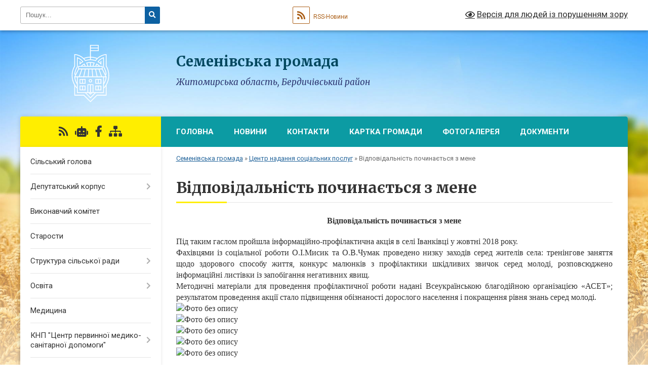

--- FILE ---
content_type: text/html; charset=UTF-8
request_url: https://semenivsca-gromada.gov.ua/vidpovidalnist-pochinaetsya-z-mene-14-31-52-07-11-2018/
body_size: 89554
content:
<!DOCTYPE html>
<html lang="uk">
<head>
	<!--[if IE]><meta http-equiv="X-UA-Compatible" content="IE=edge"><![endif]-->
	<meta charset="utf-8">
	<meta name="viewport" content="width=device-width, initial-scale=1">
	<!--[if IE]><script>
		document.createElement('header');
		document.createElement('nav');
		document.createElement('main');
		document.createElement('section');
		document.createElement('article');
		document.createElement('aside');
		document.createElement('footer');
		document.createElement('figure');
		document.createElement('figcaption');
	</script><![endif]-->
	<title>Відповідальність починається з мене | Семенівська громада, Житомирська область, Бердичівський район</title>
	<meta name="description" content="Відповідальність починається з мене     Під таким гаслом пройшла інформаційно-профілактична акція в селі Іванківці у жовтні 2018 року.  Фахівцями із соціальної роботи О.І.Мисик та О.В.Чумак проведено низку заходів серед жителів с">
	<meta name="keywords" content="Відповідальність, починається, з, мене, |, Семенівська, громада,, Житомирська, область,, Бердичівський, район">

	
					
		<link rel="apple-touch-icon" sizes="57x57" href="https://gromada.org.ua/apple-icon-57x57.png">
	<link rel="apple-touch-icon" sizes="60x60" href="https://gromada.org.ua/apple-icon-60x60.png">
	<link rel="apple-touch-icon" sizes="72x72" href="https://gromada.org.ua/apple-icon-72x72.png">
	<link rel="apple-touch-icon" sizes="76x76" href="https://gromada.org.ua/apple-icon-76x76.png">
	<link rel="apple-touch-icon" sizes="114x114" href="https://gromada.org.ua/apple-icon-114x114.png">
	<link rel="apple-touch-icon" sizes="120x120" href="https://gromada.org.ua/apple-icon-120x120.png">
	<link rel="apple-touch-icon" sizes="144x144" href="https://gromada.org.ua/apple-icon-144x144.png">
	<link rel="apple-touch-icon" sizes="152x152" href="https://gromada.org.ua/apple-icon-152x152.png">
	<link rel="apple-touch-icon" sizes="180x180" href="https://gromada.org.ua/apple-icon-180x180.png">
	<link rel="icon" type="image/png" sizes="192x192"  href="https://gromada.org.ua/android-icon-192x192.png">
	<link rel="icon" type="image/png" sizes="32x32" href="https://gromada.org.ua/favicon-32x32.png">
	<link rel="icon" type="image/png" sizes="96x96" href="https://gromada.org.ua/favicon-96x96.png">
	<link rel="icon" type="image/png" sizes="16x16" href="https://gromada.org.ua/favicon-16x16.png">
	<link rel="manifest" href="https://gromada.org.ua/manifest.json">
	<meta name="msapplication-TileColor" content="#ffffff">
	<meta name="msapplication-TileImage" content="https://gromada.org.ua/ms-icon-144x144.png">
	<meta name="theme-color" content="#ffffff">
	
	
		<meta name="robots" content="">
	
	<link rel="preconnect" href="https://fonts.googleapis.com">
	<link rel="preconnect" href="https://fonts.gstatic.com" crossorigin>
	<link href="https://fonts.googleapis.com/css?family=Merriweather:400i,700|Roboto:400,400i,700,700i&amp;subset=cyrillic-ext" rel="stylesheet">

    <link rel="preload" href="https://cdnjs.cloudflare.com/ajax/libs/font-awesome/5.9.0/css/all.min.css" as="style">
	<link rel="stylesheet" href="https://cdnjs.cloudflare.com/ajax/libs/font-awesome/5.9.0/css/all.min.css" integrity="sha512-q3eWabyZPc1XTCmF+8/LuE1ozpg5xxn7iO89yfSOd5/oKvyqLngoNGsx8jq92Y8eXJ/IRxQbEC+FGSYxtk2oiw==" crossorigin="anonymous" referrerpolicy="no-referrer" />
	
    <link rel="preload" href="//gromada.org.ua/themes/nature/css/styles_vip.css?v=3.31" as="style">
	<link rel="stylesheet" href="//gromada.org.ua/themes/nature/css/styles_vip.css?v=3.31">
	<link rel="stylesheet" href="//gromada.org.ua/themes/nature/css/5876/theme_vip.css?v=1768872453">
	
		<!--[if lt IE 9]>
	<script src="https://oss.maxcdn.com/html5shiv/3.7.2/html5shiv.min.js"></script>
	<script src="https://oss.maxcdn.com/respond/1.4.2/respond.min.js"></script>
	<![endif]-->
	<!--[if gte IE 9]>
	<style type="text/css">
		.gradient { filter: none; }
	</style>
	<![endif]-->

</head>
<body class="">

	<a href="#top_menu" class="skip-link link" aria-label="Перейти до головного меню (Alt+1)" accesskey="1">Перейти до головного меню (Alt+1)</a>
	<a href="#left_menu" class="skip-link link" aria-label="Перейти до бічного меню (Alt+2)" accesskey="2">Перейти до бічного меню (Alt+2)</a>
    <a href="#main_content" class="skip-link link" aria-label="Перейти до головного вмісту (Alt+3)" accesskey="3">Перейти до текстового вмісту (Alt+3)</a>



		<div id="all_screen">

						<section class="search_menu">
				<div class="wrap">
					<div class="row">
						<div class="grid-25 fl">
							<form action="https://semenivsca-gromada.gov.ua/search/" class="search">
								<input type="text" name="q" value="" placeholder="Пошук..." aria-label="Введіть пошукову фразу" required>
								<button type="submit" name="search" value="y" aria-label="Натисніть для здійснення пошуку"><i class="fa fa-search"></i></button>
							</form>
							<a id="alt_version_eye" href="#" title="Версія для людей із порушенням зору" onclick="return set_special('fc399eb9c7e2bad95784c6c7d2e7d34e5ba8cb8e');"><i class="far fa-eye"></i></a>
						</div>
						<div class="grid-75">
							<div class="row">
								<div class="grid-25" style="padding-top: 13px;">
									<div id="google_translate_element"></div>
								</div>
								<div class="grid-25" style="padding-top: 13px;">
									<a href="https://gromada.org.ua/rss/5876/" class="rss" title="RSS-стрічка"><span><i class="fa fa-rss"></i></span> RSS-Новини</a>
								</div>
								<div class="grid-50 alt_version_block">

									<div class="alt_version">
										<a href="#" class="set_special_version" onclick="return set_special('fc399eb9c7e2bad95784c6c7d2e7d34e5ba8cb8e');"><i class="far fa-eye"></i> Версія для людей із порушенням зору</a>
									</div>

								</div>
								<div class="clearfix"></div>
							</div>
						</div>
						<div class="clearfix"></div>
					</div>
				</div>
			</section>
			
			<header>
				<div class="wrap">
					<div class="row">

						<div class="grid-25 logo fl">
							<a href="https://semenivsca-gromada.gov.ua/" id="logo">
								<img class="svg" src="//gromada.org.ua/themes/nature/img/logo.svg" alt="Семенівська - Бердичівського району Житомирської області">
							</a>
						</div>
						<div class="grid-75 title fr">
							<div class="slogan_1">Семенівська громада</div>
							<div class="slogan_2">Житомирська область, Бердичівський район</div>
						</div>
						<div class="clearfix"></div>

					</div>
				</div>
			</header>

			<div class="wrap">
				<section class="middle_block">

					<div class="row">
						<div class="grid-75 fr">
							<nav class="main_menu" id="top_menu">
								<ul>
																		<li class="">
										<a href="https://semenivsca-gromada.gov.ua/main/">Головна</a>
																													</li>
																		<li class=" has-sub">
										<a href="https://semenivsca-gromada.gov.ua/news/">Новини</a>
																				<button onclick="return show_next_level(this);" aria-label="Показати підменю"></button>
																														<ul>
																						<li>
												<a href="https://semenivsca-gromada.gov.ua/more_news/">Оголошення</a>
																																			</li>
																																</ul>
																			</li>
																		<li class="">
										<a href="https://semenivsca-gromada.gov.ua/feedback/">Контакти</a>
																													</li>
																		<li class="">
										<a href="https://semenivsca-gromada.gov.ua/structure/">Картка громади</a>
																													</li>
																		<li class="">
										<a href="https://semenivsca-gromada.gov.ua/photo/">Фотогалерея</a>
																													</li>
																		<li class="">
										<a href="https://semenivsca-gromada.gov.ua/docs/">Документи</a>
																													</li>
																										</ul>

								<button class="menu-button" id="open-button" tabindex="-1"><i class="fas fa-bars"></i> Меню сайту</button>

							</nav>
							<div class="clearfix"></div>

														<section class="bread_crumbs">
								<div xmlns:v="http://rdf.data-vocabulary.org/#"><a href="/">Семенівська громада</a> &raquo; <a href="/centr-nadannya-socialnih-poslug-16-23-46-03-10-2017/">Центр надання соціальних послуг</a> &raquo; <span aria-current="page">Відповідальність починається з мене</span> </div>
							</section>
							
							<main id="main_content">

																											<h1>Відповідальність починається з мене</h1>
    

<p align="center" style="text-align:center; margin:0cm 0cm 0.0001pt"><span style="font-size:12pt"><span style="font-family:&quot;Times New Roman&quot;"><b>Відповідальність починається з мене</b></span></span></p>

<p align="center" style="text-align:center; margin:0cm 0cm 0.0001pt">&nbsp;</p>

<p style="text-align:justify; margin:0cm 0cm 0.0001pt"><span style="font-size:12pt"><span style="font-family:&quot;Times New Roman&quot;">Під таким гаслом пройшла інформаційно-профілактична акція в селі Іванківці у жовтні 2018 року.</span></span></p>

<p style="text-align:justify; margin:0cm 0cm 0.0001pt"><span style="font-size:12pt"><span style="font-family:&quot;Times New Roman&quot;">Фахівцями із соціальної роботи О.І.Мисик та О.В.Чумак проведено низку заходів серед жителів села: тренінгове заняття щодо здорового способу життя, конкурс малюнків з профілактики шкідливих звичок серед молоді, розповсюджено інформаційні листівки із запобігання негативних явищ. </span></span></p>

<p style="text-align:justify; margin:0cm 0cm 0.0001pt"><span style="font-size:12pt"><span style="font-family:&quot;Times New Roman&quot;">Методичні матеріали для проведення профілактичної роботи надані Всеукраїнською благодійною організацією &laquo;АСЕТ&raquo;; результатом проведення акції стало підвищення обізнаності дорослого населення і покращення рівня знань серед молоді.</span></span></p>

<p style="text-align:justify; margin:0cm 0cm 0.0001pt"><span style="font-size:12pt"><span style="font-family:&quot;Times New Roman&quot;"><img alt="Фото без опису"  alt="" src="https://rada.info/upload/users_files/04345463/bece2dfa484a9296b02dda6fe10bb4b3.jpg" style="width: 1264px; height: 626px;" /></span></span></p>

<p style="text-align:justify; margin:0cm 0cm 0.0001pt"><span style="font-size:12pt"><span style="font-family:&quot;Times New Roman&quot;"><img alt="Фото без опису"  alt="" src="https://rada.info/upload/users_files/04345463/1fc6677d6a3ab1b0a724640d317e8c33.jpg" /></span></span></p>

<p style="text-align:justify; margin:0cm 0cm 0.0001pt"><span style="font-size:12pt"><span style="font-family:&quot;Times New Roman&quot;"><img alt="Фото без опису"  alt="" src="https://rada.info/upload/users_files/04345463/c418a88aa2c6f59bf20ad6787d024555.jpg" style="width: 810px; height: 960px;" /></span></span></p>

<p style="text-align:justify; margin:0cm 0cm 0.0001pt"><span style="font-size:12pt"><span style="font-family:&quot;Times New Roman&quot;"><img alt="Фото без опису"  alt="" src="https://rada.info/upload/users_files/04345463/25682e997691042a6282fee7b962e777.jpg" style="width: 1206px; height: 744px;" /></span></span></p>

<p style="text-align:justify; margin:0cm 0cm 0.0001pt"><span style="font-size:12pt"><span style="font-family:&quot;Times New Roman&quot;"><img alt="Фото без опису"  alt="" src="https://rada.info/upload/users_files/04345463/271f20f56045bb36dcc05b712a07fff2.jpg" style="width: 1175px; height: 488px;" /></span></span></p>

<p style="text-align:justify; margin:0cm 0cm 0.0001pt">&nbsp;</p>

<p style="text-align:justify; margin:0cm 0cm 0.0001pt">&nbsp;</p>
<div class="clearfix"></div>

																	
							</main>
						</div>
						<div class="grid-25 fl">

							<div class="project_name">
								<a href="https://gromada.org.ua/rss/5876/" rel="nofollow" target="_blank" title="RSS-стрічка новин сайту"><i class="fas fa-rss"></i></a>
																<a href="https://semenivsca-gromada.gov.ua/feedback/#chat_bot" title="Наша громада в смартфоні"><i class="fas fa-robot"></i></a>
																																<a href="https://www.facebook.com/%D0%A1%D0%B5%D0%BC%D0%B5%D0%BD%D1%96%D0%B2%D1%81%D1%8C%D0%BA%D0%B0-%D0%B3%D1%80%D0%BE%D0%BC%D0%B0%D0%B4%D0%B0-1654228448033289" rel="nofollow" target="_blank" title="Приєднуйтесь до нас у Facebook"><i class="fab fa-facebook-f"></i></a>																								<a href="https://semenivsca-gromada.gov.ua/sitemap/" title="Мапа сайту"><i class="fas fa-sitemap"></i></a>
							</div>
							<aside class="left_sidebar">
				
								
																<nav class="sidebar_menu" id="left_menu">
									<ul>
																				<li class="">
											<a href="https://semenivsca-gromada.gov.ua/silskij-golova-12-41-04-02-03-2017/">Сільський голова</a>
																																</li>
																				<li class=" has-sub">
											<a href="https://semenivsca-gromada.gov.ua/deputati-gromadi-15-16-13-09-03-2017/">Депутатський корпус</a>
																						<button onclick="return show_next_level(this);" aria-label="Показати підменю"></button>
																																	<i class="fa fa-chevron-right"></i>
											<ul>
																								<li class=" has-sub">
													<a href="https://semenivsca-gromada.gov.ua/protokoli-zasidannya-silskoi-komisii-z-pitan-tehnogennoekologichnoi-bezpeki-ta-nadzvichajnih-situacij-12-17-49-30-03-2021/">ПРОТОКОЛИ  засідання сільської  комісії з питань техногенно-екологічної безпеки та надзвичайних ситуацій</a>
																										<button onclick="return show_next_level(this);" aria-label="Показати підменю"></button>
																																							<i class="fa fa-chevron-right"></i>
													<ul>
																												<li><a href="https://semenivsca-gromada.gov.ua/protokol-№-1-pozachergovogo-zasidannya-silskoi-komisii-z-pitan-tehnogennoekologichnoi-bezpeki-ta-nadzvichajnih-situacij-12-18-32-30-03-2021/">ПРОТОКОЛ № 1 позачергового засідання сільської  комісії з питань техногенно-екологічної безпеки та надзвичайних ситуацій</a></li>
																												<li><a href="https://semenivsca-gromada.gov.ua/protokol-№-10-pozachergovogo-zasidannya-silskoi-  komisii- z-pitan-tehnogennoekologichnoi-bezpeki- ta- nadzvichajnih-situacij-15-20-03-14-10-2021/">ПРОТОКОЛ № 10  позачергового засідання сільської   комісії  з питань  техногенно-екологічної безпеки  та  надзвичайних ситуацій</a></li>
																												<li><a href="https://semenivsca-gromada.gov.ua/protokol-№-3-pozachergovogo-zasidannya-silskoi-  komisii- z-pitan-tehnogennoekologichnoi-bezpeki- ta- nadzvichajnih-situacij-18-11-42-02-05-2021/">ПРОТОКОЛ № 3  позачергового засідання сільської   комісії  з питань  техногенно-екологічної безпеки  та  надзвичайних ситуацій</a></li>
																												<li><a href="https://semenivsca-gromada.gov.ua/protokol-№-2-chergovogo-zasidannya-silskoi-  komisii- z-pitan-tehnogennoekologichnoi-bezpeki- ta- nadzvichajnih-situacij-10-30-11-12-04-2021/">ПРОТОКОЛ № 2  чергового засідання сільської   комісії  з питань  техногенно-екологічної безпеки  та  надзвичайних ситуацій</a></li>
																																									</ul>
																									</li>
																																			</ul>
																					</li>
																				<li class="">
											<a href="https://semenivsca-gromada.gov.ua/vikonavchij-komitet-11-38-24-21-12-2020/">Виконавчий комітет</a>
																																</li>
																				<li class="">
											<a href="https://semenivsca-gromada.gov.ua/starosti-13-39-31-21-12-2020/">Старости</a>
																																</li>
																				<li class=" has-sub">
											<a href="https://semenivsca-gromada.gov.ua/pracivniki-11-41-57-21-12-2020/">Структура сільської ради</a>
																						<button onclick="return show_next_level(this);" aria-label="Показати підменю"></button>
																																	<i class="fa fa-chevron-right"></i>
											<ul>
																								<li class="">
													<a href="https://semenivsca-gromada.gov.ua/aparat-12-33-06-26-11-2021/">Апарат</a>
																																						</li>
																								<li class="">
													<a href="https://semenivsca-gromada.gov.ua/viddil-osviti-molodi-ta-sportu-12-33-43-26-11-2021/">Відділ освіти, молоді та спорту</a>
																																						</li>
																								<li class="">
													<a href="https://semenivsca-gromada.gov.ua/viddil-buhgalterskogo-obliku-ta-gospodarskogo-zabezpechennya-12-36-27-26-11-2021/">Відділ бухгалтерського обліку та господарського забезпечення</a>
																																						</li>
																								<li class="">
													<a href="https://semenivsca-gromada.gov.ua/viddil-organizacijnokadrovoi-pravovoi-roboti-ta-z-pitan-dilovodstva-12-37-32-26-11-2021/">Відділ організаційно-кадрової, правової роботи та з питань діловодства</a>
																																						</li>
																								<li class="">
													<a href="https://semenivsca-gromada.gov.ua/viddil-finansiv-12-38-29-26-11-2021/">Відділ фінансів</a>
																																						</li>
																								<li class="">
													<a href="https://semenivsca-gromada.gov.ua/viddil-centr-nadannya-administrativnih-poslug-12-42-07-26-11-2021/">Відділ "Центр надання адміністративних послуг"</a>
																																						</li>
																								<li class="">
													<a href="https://semenivsca-gromada.gov.ua/sektor-zemelnih-vidnosin-12-39-08-26-11-2021/">Сектор земельних відносин</a>
																																						</li>
																								<li class="">
													<a href="https://semenivsca-gromada.gov.ua/sektor-socialnogo-zahistu-naselennya-12-39-35-26-11-2021/">Сектор соціального захисту населення</a>
																																						</li>
																								<li class="">
													<a href="https://semenivsca-gromada.gov.ua/sektor-arhitekturi-mistobuduvannya-ekologii-ta-komunalnoi-vlasnosti-12-41-10-26-11-2021/">Сектор архітектури, містобудування, екології та комунальної власності</a>
																																						</li>
																																			</ul>
																					</li>
																				<li class=" has-sub">
											<a href="https://semenivsca-gromada.gov.ua/osvita-12-50-34-26-11-2021/">Освіта</a>
																						<button onclick="return show_next_level(this);" aria-label="Показати підменю"></button>
																																	<i class="fa fa-chevron-right"></i>
											<ul>
																								<li class=" has-sub">
													<a href="https://semenivsca-gromada.gov.ua/shkoli-12-56-10-26-11-2021/">Школи</a>
																										<button onclick="return show_next_level(this);" aria-label="Показати підменю"></button>
																																							<i class="fa fa-chevron-right"></i>
													<ul>
																												<li><a href="https://semenivsca-gromada.gov.ua/hazhinska-zosh-iiii-st-18-21-52-07-04-2021/">Хажинський ліцей</a></li>
																												<li><a href="https://semenivsca-gromada.gov.ua/krasivska-zosh-iiii-st-im-clposudevskogo-15-16-37-06-04-2021/">Красівський ліцей імені Ц. Л. Посудевського</a></li>
																												<li><a href="https://semenivsca-gromada.gov.ua/semenivska-zosh-iii-st-16-18-59-06-04-2021/">Семенівська гімназія</a></li>
																																									</ul>
																									</li>
																								<li class=" has-sub">
													<a href="https://semenivsca-gromada.gov.ua/zdo-12-33-22-09-04-2021/">ЗДО</a>
																										<button onclick="return show_next_level(this);" aria-label="Показати підменю"></button>
																																							<i class="fa fa-chevron-right"></i>
													<ul>
																												<li><a href="https://semenivsca-gromada.gov.ua/ivankoveckij-dnz-zhuravlik-15-01-23-12-04-2021/">Іванковецький ЗДО "Журавлик"</a></li>
																												<li><a href="https://semenivsca-gromada.gov.ua/krasivskij-dnz-kazka-15-27-45-12-04-2021/">Красівський ЗДО "Казка"</a></li>
																												<li><a href="https://semenivsca-gromada.gov.ua/semenivskij-dnz-dzvinochok-15-33-04-12-04-2021/">Семенівський ЗДО "Дзвіночок"</a></li>
																												<li><a href="https://semenivsca-gromada.gov.ua/hazhinskij-dnz-kalinonka-15-40-20-12-04-2021/">Хажинський ЗДО "Калинонька"</a></li>
																																									</ul>
																									</li>
																								<li class="">
													<a href="https://semenivsca-gromada.gov.ua/pedvistavka-10-04-08-29-12-2017/">Педвиставка</a>
																																						</li>
																								<li class="">
													<a href="https://semenivsca-gromada.gov.ua/schorichna-pedagogichna-vistavka-osvita-zhitomirschini2020-projshla-v-semenivskij-otg-14-38-24-21-02-2020/">Щорічна педагогічна виставка "Освіта Житомирщини-2020" пройшла в Семенівській ОТГ</a>
																																						</li>
																								<li class="">
													<a href="https://semenivsca-gromada.gov.ua/semenivska-otg-otrimala-shkilnij-avtobus-08-57-57-21-09-2017/">Семенівська ОТГ отримала шкільний автобус</a>
																																						</li>
																								<li class="">
													<a href="https://semenivsca-gromada.gov.ua/protidiya-bulingu-20-31-30-19-02-2020/">Протидія булінгу</a>
																																						</li>
																								<li class="">
													<a href="https://semenivsca-gromada.gov.ua/pro-zapobigannya-poshirennju-tjutjunokurinnya-narkomanii -ta-vzhivannya-alkogolnih-napoiv-sered-zdobuvachiv-osviti-14-56-16-13-02-2020/">Про запобігання поширенню тютюнокуріння, наркоманії  та вживання алкогольних напоїв серед здобувачів освіти</a>
																																						</li>
																								<li class="">
													<a href="https://semenivsca-gromada.gov.ua/do-dnya-pracivnikiv-osviti-13-21-22-05-10-2017/">До Дня працівників освіти</a>
																																						</li>
																								<li class="">
													<a href="https://semenivsca-gromada.gov.ua/pidtrimka-simej-z-ditmi-pid-chas-pandemii-10-33-48-13-05-2020/">Підтримка сімей з дітьми під час пандемії</a>
																																						</li>
																								<li class="">
													<a href="https://semenivsca-gromada.gov.ua/remontni-roboti-v-zakladah-osviti-pid-chas-karantinu-10-16-20-13-05-2020/">Ремонтні роботи в  закладах освіти під час карантину</a>
																																						</li>
																								<li class="">
													<a href="https://semenivsca-gromada.gov.ua/teritoriya-obslugovuvannya-zagalnoosvitnih-navchalnih-zakladiv-10-59-57-03-10-2019/">Територія обслуговування загальноосвітніх навчальних закладів</a>
																																						</li>
																								<li class=" has-sub">
													<a href="https://semenivsca-gromada.gov.ua/shkoli-12-40-44-21-12-2020/">Бюджет шкіл</a>
																										<button onclick="return show_next_level(this);" aria-label="Показати підменю"></button>
																																							<i class="fa fa-chevron-right"></i>
													<ul>
																												<li><a href="https://semenivsca-gromada.gov.ua/zvit-pro-vikonannya-vimog-st30-zakonu-ukraini-pro-osvituivankovecka-zosh-iiii-stupeniv-21-53-15-30-11-2017/">ЗВІТ про виконання вимог ст.30 Закону України "Про освіту".Іванковецька ЗОШ І-ІІІ ступенів</a></li>
																												<li><a href="https://semenivsca-gromada.gov.ua/zvit-pro-vikonannya-vimog-st30-zakonu-ukraini-pro-osvituviddil-osvitimolodi-ta-sportu-17-15-51-30-11-2017/">ЗВІТ про виконання вимог ст.30 Закону України "Про освіту".Відділ освіти,молоді та спорту</a></li>
																												<li><a href="https://semenivsca-gromada.gov.ua/zvit-pro-vikonannya-vimog-st30-zakonu-ukraini-pro-osvitusemenivska-zosh-iii-stupeniv-21-56-27-30-11-2017/">ЗВІТ про виконання вимог ст.30 Закону України "Про освіту".Семенівська ЗОШ І-ІІ ступенів</a></li>
																												<li><a href="https://semenivsca-gromada.gov.ua/zvit-pro-vikonannya-vimog-st30-zakonu-ukraini-pro-osvitukrasivska-zosh-iiii-stupeniv-22-30-15-30-11-2017/">ЗВІТ про виконання вимог ст.30 Закону України "Про освіту".Красівська ЗОШ І-ІІІ ступенів імені Ц.Л.Посудевського</a></li>
																												<li><a href="https://semenivsca-gromada.gov.ua/zvit-pro-vikonannya-vimog-st30-zakonu-ukraini-pro-osvituhazhinska-zosh-22-34-02-30-11-2017/">ЗВІТ про виконання вимог ст.30 Закону України "Про освіту".Хажинська  ЗОШ І-ІІI ступенів</a></li>
																												<li><a href="https://semenivsca-gromada.gov.ua/zvit-pro-vikonannya-vimog-st30-zakonu-ukraini-pro-osvitu-velikonizgirecka-zosh-iiii-stupeniv-22-36-56-30-11-2017/">ЗВІТ про виконання вимог ст.30 Закону України "Про освіту". Великонизгірецька  ЗОШ І-ІІІ ступенів</a></li>
																												<li><a href="https://semenivsca-gromada.gov.ua/zvit-pro-vikonannya-vimog-st30-zakonu-ukraini-pro-osvituterehivska-zosh-iii-stupeniv-22-38-41-30-11-2017/">ЗВІТ про виконання вимог ст.30 Закону України "Про освіту".Терехівська ЗОШ І-ІІ ступенів</a></li>
																												<li><a href="https://semenivsca-gromada.gov.ua/koshtoris-hazhinskoi-zosh-iiii-stupeniv-16-08-22-12-02-2018/">Кошторис Хажинської ЗОШ I-III ступенів</a></li>
																												<li><a href="https://semenivsca-gromada.gov.ua/koshtoris-krasivskoi-zosh-iiii-stupeniv-16-15-54-12-02-2018/">Кошторис Красівської ЗОШ I-III ступенів</a></li>
																												<li><a href="https://semenivsca-gromada.gov.ua/koshtoris-velikonizgireckoi-zosh-iiii-stupeniv-16-06-48-12-02-2018/">Кошторис Великонизгірецької ЗОШ I-III ступенів</a></li>
																												<li><a href="https://semenivsca-gromada.gov.ua/koshtoris-semenivskoi-zosh-iii-stupeniv-16-10-52-12-02-2018/">Кошторис Семенівської  ЗОШ I-II ступенів</a></li>
																												<li><a href="https://semenivsca-gromada.gov.ua/koshtoris-ivankiveckoi-zosh-iiii-stupeniv-16-09-37-12-02-2018/">Кошторис Іванківецької  ЗОШ I-III ступенів</a></li>
																												<li><a href="https://semenivsca-gromada.gov.ua/koshtoris-terehivskoi-zosh-iii-stupeniv-16-17-26-12-02-2018/">Кошторис Терехівської ЗОШ I-II ступенів</a></li>
																												<li><a href="https://semenivsca-gromada.gov.ua/cilska-rada-prodovzhue-napovnjuvati-osvitnij-prostir-interaktivnim-obladnannyam-v-hazhinskij-shkoli-vstanovleno-sche-2-multimedijni-kompleksi-10-14-08/">Cільська рада продовжує наповнювати освітній простір інтерактивним обладнанням : в Хажинській школі встановлено ще 2 мультимедійні комплекси</a></li>
																												<li><a href="https://semenivsca-gromada.gov.ua/interaktivni-kompleksi-v-semenivskij-otg-14-48-29-28-12-2017/">Інтерактивні комплекси  в Семенівській ОТГ</a></li>
																												<li><a href="https://semenivsca-gromada.gov.ua/rezultati-konkursu-na-zamischennya-vakantnoi-posadi-direktora-ivankoveckoi-zagalnoosvitnoi-shkoli-iiii-stupeniv-21-23-03-16-11-2019/">Результати конкурсу на заміщення вакантної посади директора Іванковецької загальноосвітньої школи І-ІІІ ступенів</a></li>
																												<li><a href="https://semenivsca-gromada.gov.ua/shkola-ochima-ditej-terehivskoi-shkoli-14-34-14-05-10-2018/">Школа очима дітей Терехівської школи.Дітки вітали вчителів зі святом - Днем вчителя.</a></li>
																												<li><a href="https://semenivsca-gromada.gov.ua/shkola-ochima-ditej-veliko-nizgireckoi-shkoli-14-35-31-05-10-2018/">Школа очима дітей Велико Низгірецької школи.Дітки вітали вчителів зі святом - Днем вчителя.</a></li>
																																									</ul>
																									</li>
																								<li class=" has-sub">
													<a href="https://semenivsca-gromada.gov.ua/sadochki-12-56-27-26-11-2021/">Садочки</a>
																										<button onclick="return show_next_level(this);" aria-label="Показати підменю"></button>
																																							<i class="fa fa-chevron-right"></i>
													<ul>
																												<li><a href="https://semenivsca-gromada.gov.ua/ivankoveckij-dnz-zhuravlik-15-59-18-02-07-2020/">Іванковецький ДНЗ "Журавлик"</a></li>
																												<li><a href="https://semenivsca-gromada.gov.ua/krasivskij-dnz-kazka-16-02-53-02-07-2020/">Красівський ДНЗ "Казка"</a></li>
																												<li><a href="https://semenivsca-gromada.gov.ua/semenivskij-dnz-dzvinochok-16-11-50-02-07-2020/">Семенівський ДНЗ "Дзвіночок"</a></li>
																												<li><a href="https://semenivsca-gromada.gov.ua/hazhinskij-dnz-kalinonka-16-15-07-02-07-2020/">Хажинський ДНЗ "Калинонька"</a></li>
																												<li><a href="https://semenivsca-gromada.gov.ua/velikonizgireckij-dnz-zolotij-kljuchik-16-08-42-02-07-2020/">Великонизгірецький ДНЗ "Золотий ключик"</a></li>
																												<li><a href="https://semenivsca-gromada.gov.ua/velikonizgireckij-dnz-zolotij-kljuchik-14-52-07-12-04-2021/">Великонизгірецький ДНЗ "Золотий ключик"</a></li>
																																									</ul>
																									</li>
																																			</ul>
																					</li>
																				<li class="">
											<a href="https://semenivsca-gromada.gov.ua/medicina-12-51-11-26-11-2021/">Медицина</a>
																																</li>
																				<li class=" has-sub">
											<a href="https://semenivsca-gromada.gov.ua/centr-pmsd-11-45-16-31-08-2018/">КНП "Центр первинної медико-санітарної  допомоги"</a>
																						<button onclick="return show_next_level(this);" aria-label="Показати підменю"></button>
																																	<i class="fa fa-chevron-right"></i>
											<ul>
																								<li class="">
													<a href="https://semenivsca-gromada.gov.ua/finansova-zvitnist-11-42-17-08-04-2020/">Фінансова звітність</a>
																																						</li>
																								<li class="">
													<a href="https://semenivsca-gromada.gov.ua/proekte-liki-11-45-38-31-08-2018/">Проект"Є Ліки"</a>
																																						</li>
																								<li class=" has-sub">
													<a href="https://semenivsca-gromada.gov.ua/vidkrittya-ambulatorii-zagalnoi-praktiki-simejnoi-medicini-19-49-53-02-05-2021/">Відкриття амбулаторії загальної практики сімейної медицини</a>
																										<button onclick="return show_next_level(this);" aria-label="Показати підменю"></button>
																																							<i class="fa fa-chevron-right"></i>
													<ul>
																												<li><a href="https://semenivsca-gromada.gov.ua/16022021-roku-vidbulosya-vidkrittya-ambulatorii-zagalnoi-praktiki-simejnoi-medicini-21-34-58-02-05-2021/">16.02.2021 року відбулося відкриття амбулаторії загальної практики сімейної медицини</a></li>
																																									</ul>
																									</li>
																								<li class="">
													<a href="https://semenivsca-gromada.gov.ua/cikavi-fakti-21-40-02-02-05-2021/">Цікаві факти...</a>
																																						</li>
																								<li class="">
													<a href="https://semenivsca-gromada.gov.ua/ strukturni-pidrozdili -knpcpmsd-semenivskoi-silskoi-radi-21-45-23-02-05-2021/"> Структурні підрозділи  КНП"ЦПМСД" Семенівської сільської ради</a>
																																						</li>
																								<li class="">
													<a href="https://semenivsca-gromada.gov.ua/likari-21-53-22-02-05-2021/">Лікарі</a>
																																						</li>
																																			</ul>
																					</li>
																				<li class="">
											<a href="https://semenivsca-gromada.gov.ua/kultura-12-52-10-26-11-2021/">Культура</a>
																																</li>
																				<li class=" has-sub">
											<a href="https://semenivsca-gromada.gov.ua/osvitamolod-ta-sport-18-19-39-13-07-2017/">Відділ освіти, молоді та спорту</a>
																						<button onclick="return show_next_level(this);" aria-label="Показати підменю"></button>
																																	<i class="fa fa-chevron-right"></i>
											<ul>
																								<li class=" has-sub">
													<a href="https://semenivsca-gromada.gov.ua/dnz-12-41-13-21-12-2020/">Бюджет ДНЗ</a>
																										<button onclick="return show_next_level(this);" aria-label="Показати підменю"></button>
																																							<i class="fa fa-chevron-right"></i>
													<ul>
																												<li><a href="https://semenivsca-gromada.gov.ua/doshkilnij-navchalnij-zaklad-skrasivka-22-43-41-30-11-2017/">ЗВІТ про виконання вимог ст.30 Закону України "Про освіту".Дошкільний навчальний заклад с.Красівка"Казка"</a></li>
																												<li><a href="https://semenivsca-gromada.gov.ua/zvit-pro-vikonannya-vimog-st30-zakonu-ukraini-pro-osvitudoshkilnij-navchalnij-zaklad-sivankivci-22-42-33-30-11-2017/">ЗВІТ про виконання вимог ст.30 Закону України "Про освіту".Дошкільний навчальний заклад с.Іванківці "Журавлик"</a></li>
																												<li><a href="https://semenivsca-gromada.gov.ua/zvit-pro-vikonannya-vimog-st30-zakonu-ukraini-pro-osvitushazhin-22-45-27-30-11-2017/">ЗВІТ про виконання вимог ст.30 Закону України "Про освіту".Дошкільний навчальний заклад с.Хажин"Калинонька"</a></li>
																												<li><a href="https://semenivsca-gromada.gov.ua/zvit-pro-vikonannya-vimog-st30-zakonu-ukraini-pro-osvitussemenivka-22-46-28-30-11-2017/">ЗВІТ про виконання вимог ст.30 Закону України "Про освіту".Дошкільний навчальний заклад с.Семенівка"Дзвіночок"</a></li>
																												<li><a href="https://semenivsca-gromada.gov.ua/zvit-pro-vikonannya-vimog-st30-zakonu-ukraini-pro-osvitudoshkilnij-navchalnij-zaklad-sveliki-nizgirci-22-47-59-30-11-2017/">ЗВІТ про виконання вимог ст.30 Закону України "Про освіту".Дошкільний навчальний заклад с.Великі Низгірці"Золотий ключик"</a></li>
																												<li><a href="https://semenivsca-gromada.gov.ua/zvit-dnz-zhuravlik-09-46-08-22-01-2018/">Звіт ДНЗ "Журавлик"</a></li>
																																									</ul>
																									</li>
																								<li class="">
													<a href="https://semenivsca-gromada.gov.ua/shkoli-14-31-53-06-04-2021/">Школи</a>
																																						</li>
																								<li class="">
													<a href="https://semenivsca-gromada.gov.ua/kerivnictvo-viddilu-22-00-27-02-05-2021/">Керівництво відділу</a>
																																						</li>
																																			</ul>
																					</li>
																				<li class=" has-sub">
											<a href="https://semenivsca-gromada.gov.ua/kultura-12-22-51-21-12-2020/">Центр культури і дозвілля</a>
																						<button onclick="return show_next_level(this);" aria-label="Показати підменю"></button>
																																	<i class="fa fa-chevron-right"></i>
											<ul>
																								<li class=" has-sub">
													<a href="https://semenivsca-gromada.gov.ua/budinki-kulturi-12-23-35-21-12-2020/">Будинки культури / Клуби</a>
																										<button onclick="return show_next_level(this);" aria-label="Показати підменю"></button>
																																							<i class="fa fa-chevron-right"></i>
													<ul>
																												<li><a href="https://semenivsca-gromada.gov.ua/den-sela-mali-gadomci-15-41-30-27-09-2021/">День села Малі Гадомці</a></li>
																												<li><a href="https://semenivsca-gromada.gov.ua/den-sela-krasivki-15-43-18-14-10-2021/">День села Красівки</a></li>
																												<li><a href="https://semenivsca-gromada.gov.ua/v-semenivskij-gromadi-vidkrito-molodizhnij-hab-16-01-43-03-10-2021/">В Семенівській громаді відкрито молодіжний хаб</a></li>
																												<li><a href="https://semenivsca-gromada.gov.ua/den-sela-veliki-gadomci-16-06-59-03-10-2021/">День села Великі Гадомці</a></li>
																												<li><a href="https://semenivsca-gromada.gov.ua/den-sela-sadki-16-10-55-03-10-2021/">День села Садки</a></li>
																												<li><a href="https://semenivsca-gromada.gov.ua/den-sela-u-velikih-nizgircyah-16-16-06-03-10-2021/">День села у Великих Низгірцях</a></li>
																												<li><a href="https://semenivsca-gromada.gov.ua/den-sela-zakutinci-16-18-07-03-10-2021/">День села Закутинці</a></li>
																																									</ul>
																									</li>
																								<li class="">
													<a href="https://semenivsca-gromada.gov.ua/klubi-12-27-00-21-12-2020/">Музеї</a>
																																						</li>
																								<li class=" has-sub">
													<a href="https://semenivsca-gromada.gov.ua/biblioteki-12-29-49-21-12-2020/">Бібліотеки</a>
																										<button onclick="return show_next_level(this);" aria-label="Показати підменю"></button>
																																							<i class="fa fa-chevron-right"></i>
													<ul>
																												<li><a href="https://semenivsca-gromada.gov.ua/vseukrainskij-den-bibliotek-15-57-47-03-10-2021/">Всеукраїнський день бібліотек</a></li>
																												<li><a href="https://semenivsca-gromada.gov.ua/proekt-socialnoi-dii-u-semenivskij-gromadi-biblioteka-hubzaversheno-16-03-52-03-10-2021/">Проект соціальної дії у Семенівській громаді "Biblioteka Hub"завершено</a></li>
																																									</ul>
																									</li>
																								<li class=" has-sub">
													<a href="https://semenivsca-gromada.gov.ua/akciya-16-12-03-03-10-2021/">Акція</a>
																										<button onclick="return show_next_level(this);" aria-label="Показати підменю"></button>
																																							<i class="fa fa-chevron-right"></i>
													<ul>
																												<li><a href="https://semenivsca-gromada.gov.ua/akciya-podaruj-ditini-svyato-16-13-38-03-10-2021/">Акція «Подаруй дитині свято»</a></li>
																																									</ul>
																									</li>
																																			</ul>
																					</li>
																				<li class=" has-sub">
											<a href="https://semenivsca-gromada.gov.ua/genderna-rivnist-10-50-08-08-08-2025/">Гендерна рівність</a>
																						<button onclick="return show_next_level(this);" aria-label="Показати підменю"></button>
																																	<i class="fa fa-chevron-right"></i>
											<ul>
																								<li class="">
													<a href="https://semenivsca-gromada.gov.ua/normativnopravova-osnova-osnovni-mizhnarodni-pravovi-akti-dlya-vprovadzhennya-principiv-gendernoi-rivnosti-13-20-52-08-08-2025/">Нормативно-правова основа  Основні міжнародні правові акти для впровадження принципів ґендерної рівності</a>
																																						</li>
																								<li class="">
													<a href="https://semenivsca-gromada.gov.ua/polozhennya-pro-rivni-prava-13-29-46-08-08-2025/">Положення про рівні права</a>
																																						</li>
																								<li class="">
													<a href="https://semenivsca-gromada.gov.ua/na-zhitomirschini-proveli-tematichnij-seminar-genderna-politika-–-ce-pro-rivnist-mozhlivostej-i-podolannya-stereotipiv-–-viktor-gradivsk-13-33-29-08-08-2025/">На Житомирщині провели тематичний семінар: Гендерна політика – це про рівність можливостей і подолання стереотипів, – Віктор Градівський</a>
																																						</li>
																																			</ul>
																					</li>
																				<li class="">
											<a href="https://semenivsca-gromada.gov.ua/protidiya-domashnomu-ta-genderno-zumovlenomu-nasilstvu-09-30-25-21-12-2023/">ПРОТИДІЯ ДОМАШНЬОМУ ТА ГЕНДЕРНО ЗУМОВЛЕНОМУ НАСИЛЬСТВУ</a>
																																</li>
																				<li class="">
											<a href="https://semenivsca-gromada.gov.ua/eko-sistema-15-37-41-29-10-2024/">ЕКО СИСТЕМА</a>
																																</li>
																				<li class="">
											<a href="https://semenivsca-gromada.gov.ua/oficer-ryatuvalnik-gromadi-15-22-06-27-10-2025/">Офіцер - рятувальник громади</a>
																																</li>
																				<li class="">
											<a href="https://semenivsca-gromada.gov.ua/kp-semenivske2021-10-49-22-13-09-2024/">КП "Семенівське-2021"</a>
																																</li>
																				<li class=" has-sub">
											<a href="https://semenivsca-gromada.gov.ua/bezbarernist-15-21-51-16-11-2023/">Безбар'єрність</a>
																						<button onclick="return show_next_level(this);" aria-label="Показати підменю"></button>
																																	<i class="fa fa-chevron-right"></i>
											<ul>
																								<li class="">
													<a href="https://semenivsca-gromada.gov.ua/pro-zatverdzhennya-planu-zahodiv-zi-stvorennya-bezbarernogo-prostoru-v-semenivskij-silskij-teritorialnij-gromadi-na-2025-2026-roki-11-43-41-26-08-2025/">Про затвердження Плану заходів зі створення безбар"єрного простору в Семенівській сільській територіальній громаді на 2025 - 2026 роки»</a>
																																						</li>
																								<li class="">
													<a href="https://semenivsca-gromada.gov.ua/pro-zatverdzhennya-planu-zahodiv-zi-stvorennya-bezbarernogo-prostoru-v-semenivskij-silskij-teritorialnij-gromadi-gromadi-na-2023-2024-roki-15-21-44-05-12-2024/">Про затвердження Плану заходів зі створення безбарєрного простору в Семенівській сільській територіальній громаді громаді на 2023 - 2024 роки</a>
																																						</li>
																								<li class="">
													<a href="https://semenivsca-gromada.gov.ua/dorogi-skrasivka-ta-ssemenivka-09-35-18-06-12-2024/">Дороги с.Красівка та с.Семенівка</a>
																																						</li>
																								<li class="">
													<a href="https://semenivsca-gromada.gov.ua/informaciya-po-bezbarernosti-09-47-58-03-10-2024/">Інформація по безбар"єрності</a>
																																						</li>
																								<li class="">
													<a href="https://semenivsca-gromada.gov.ua/zahisni-sporudi-13-19-30-30-12-2024/">Захисні споруди</a>
																																						</li>
																								<li class="">
													<a href="https://semenivsca-gromada.gov.ua/bezbarernij-marshrut-14-39-05-03-07-2025/">Безбар'єрний маршрут</a>
																																						</li>
																																			</ul>
																					</li>
																				<li class="">
											<a href="https://semenivsca-gromada.gov.ua/postijni-komisii-semenivskoi-silskoi-radi-15-33-35-22-12-2022/">Постійні комісії Семенівської сільської ради</a>
																																</li>
																				<li class=" has-sub">
											<a href="https://semenivsca-gromada.gov.ua/policejskij-oficer-gromadi-10-16-57-01-02-2024/">Поліцейський офіцер громади</a>
																						<button onclick="return show_next_level(this);" aria-label="Показати підменю"></button>
																																	<i class="fa fa-chevron-right"></i>
											<ul>
																								<li class="">
													<a href="https://semenivsca-gromada.gov.ua/zvit-za-1-pivrichchya-2025-roku-policejskogo-oficera-gromadi-semenivskoi-silskoi-radi-14-24-58-28-08-2025/">Звіт за 1 півріччя 2025 року поліцейського офіцера громади Семенівської сільської ради</a>
																																						</li>
																								<li class="">
													<a href="https://semenivsca-gromada.gov.ua/pro-deklaruvannya-zbroi-13-08-29-04-12-2024/">«Про декларування зброї»</a>
																																						</li>
																																			</ul>
																					</li>
																				<li class="">
											<a href="https://semenivsca-gromada.gov.ua/detalni-plani-10-24-57-14-12-2023/">Детальні плани</a>
																																</li>
																				<li class="">
											<a href="https://semenivsca-gromada.gov.ua/reestr-kolektivnih-dogovoriv-ta-ugod-zmin-i-dopovnen-do-nih-14-34-00-19-02-2024/">Реєстр колективних договорів та угод, змін і доповнень до них</a>
																																</li>
																				<li class="active has-sub">
											<a href="https://semenivsca-gromada.gov.ua/centr-nadannya-socialnih-poslug-16-23-46-03-10-2017/">Центр надання соціальних послуг</a>
																						<button onclick="return show_next_level(this);" aria-label="Показати підменю"></button>
																																	<i class="fa fa-chevron-right"></i>
											<ul>
																								<li class="">
													<a href="https://semenivsca-gromada.gov.ua/privitali-jubilyariv-15-44-42-23-10-2017/">Привітали ювілярів.</a>
																																						</li>
																								<li class="">
													<a href="https://semenivsca-gromada.gov.ua/zustrich-dlya-matus-10-58-15-26-07-2018/">Зустріч для матусь</a>
																																						</li>
																								<li class="">
													<a href="https://semenivsca-gromada.gov.ua/rodina-rid-yaki-slova-svyati-voni-potribni-kozhnomu-v-zhitti-1529483389/">"Родина", "Рід" які слова святі Вони потрібні кожному в житті</a>
																																						</li>
																								<li class="">
													<a href="https://semenivsca-gromada.gov.ua/sistemnist-navchalnoprosvitnickoi-roboti-bibliotekariv-zaporuka-pidvischennya-yakosti-socialnih-poslug-u-gromadi-1524813029/">Системність навчально-просвітницької роботи бібліотекарів - запорука підвищення якості соціальних послуг у громаді.</a>
																																						</li>
																								<li class="">
													<a href="https://semenivsca-gromada.gov.ua/poryadok-ta-umovi-nadannya-platnih-socialnih-poslug-09-10-54-04-10-2017/">Порядок та умови надання платних соціальних послуг</a>
																																						</li>
																								<li class="">
													<a href="https://semenivsca-gromada.gov.ua/pershij-dosvid-poednannya-preventivnoi-roboti-centru-nadannya-socialnih-poslug-i-sociokulturnoi-roboti-bibliotekariv-09-16-04-04-10-2017/">Перший досвід поєднання превентивної роботи Центру надання соціальних послуг  і соціокультурної роботи бібліотекарів</a>
																																						</li>
																								<li class="">
													<a href="https://semenivsca-gromada.gov.ua/mizhnarodnij-den-zahistu-ditej-1528114852/">Міжнародний день захисту дітей.</a>
																																						</li>
																								<li class="">
													<a href="https://semenivsca-gromada.gov.ua/den-pracivnika-socialnoi-sferi--2017-18-55-47-13-11-2017/">День працівника соціальної сфери  - 2017</a>
																																						</li>
																								<li class="">
													<a href="https://semenivsca-gromada.gov.ua/molod-gurtuetsya-i-aktivizuetsya-14-50-49-18-09-2018/">Молодь гуртується і активізується</a>
																																						</li>
																								<li class="">
													<a href="https://semenivsca-gromada.gov.ua/yak-ob’ednati-zusillya-gromadi-u-sferi-protidii-torgivli-ljudmi-ta-u-roboti-z-urazlivimi-grupami-naselennya-09-42-02-30-01-2018/">Як  об’єднати зусилля громади  у сфері протидії торгівлі людьми  та у роботі з уразливими групами населення.</a>
																																						</li>
																								<li class="">
													<a href="https://semenivsca-gromada.gov.ua/navchalnij-seminar-dlya-fahivciv-iz-socialnoi-roboti-ob’ednanih-teritorialnih-gromad-z-pitan-organizacii-ta-provedennya-socialnoprofilaktichnoi-roboti/">Навчальний семінар для фахівців із соціальної роботи об’єднаних територіальних громад з питань організації та проведення соціально-профілактичної роботи серед населення.</a>
																																						</li>
																								<li class="">
													<a href="https://semenivsca-gromada.gov.ua/svyatkuvannya-dnya-zahistu-ditej-v-semenivskij-gromadi-10-43-02-04-06-2019/">Святкування Дня захисту дітей в Семенівській громаді.</a>
																																						</li>
																								<li class="active">
													<a href="https://semenivsca-gromada.gov.ua/vidpovidalnist-pochinaetsya-z-mene-14-31-52-07-11-2018/">Відповідальність починається з мене</a>
																																						</li>
																								<li class="">
													<a href="https://semenivsca-gromada.gov.ua/yak-zgurtovalasya-gromada-do-mizhnarodnogo-dnya-sim’i-15-33-51-20-05-2019/">Як згуртовалася громада до Міжнародного Дня  сім’ї</a>
																																						</li>
																								<li class="">
													<a href="https://semenivsca-gromada.gov.ua/profilaktika-negativnih-yavisch-sered-molodi-gromadi-11-27-36-13-02-2019/">Профілактика негативних явищ серед молоді громади</a>
																																						</li>
																								<li class="">
													<a href="https://semenivsca-gromada.gov.ua/vitaemo-juvilyariv-12-24-19-12-03-2019/">Вітаємо ювілярів!</a>
																																						</li>
																								<li class="">
													<a href="https://semenivsca-gromada.gov.ua/osnovni-zavdannya-centru-15-15-23-09-04-2021/">Основні завдання центру</a>
																																						</li>
																								<li class="">
													<a href="https://semenivsca-gromada.gov.ua/struktura-cnsp-15-18-19-09-04-2021/">Структура ЦНСП</a>
																																						</li>
																								<li class="">
													<a href="https://semenivsca-gromada.gov.ua/viddilennya-socialnoi-dopomogi-vdoma-15-19-30-09-04-2021/">Відділення соціальної допомоги вдома</a>
																																						</li>
																								<li class="">
													<a href="https://semenivsca-gromada.gov.ua/viddilennya-socialnoi-roboti-15-20-16-09-04-2021/">Відділення соціальної роботи</a>
																																						</li>
																								<li class="">
													<a href="https://semenivsca-gromada.gov.ua/psihologichni-poslugi-u-semenivskij-gromadi-16-03-48-27-09-2021/">Психологічні послуги у Семенівській громаді</a>
																																						</li>
																								<li class="">
													<a href="https://semenivsca-gromada.gov.ua/pidvischennya-efektivnosti-roboti-z-protidii-domashnomu-nasilstvu-15-55-47-03-10-2021/">Підвищення ефективності роботи з протидії домашньому насильству</a>
																																						</li>
																																			</ul>
																					</li>
																				<li class=" has-sub">
											<a href="https://semenivsca-gromada.gov.ua/viddil-finansiv-semenivskoi-otg-10-43-25-19-05-2023/">Відділ фінансів Семенівської ТГ</a>
																						<button onclick="return show_next_level(this);" aria-label="Показати підменю"></button>
																																	<i class="fa fa-chevron-right"></i>
											<ul>
																								<li class="">
													<a href="https://semenivsca-gromada.gov.ua/2024-rik-15-36-08-11-03-2025/">2024 рік</a>
																																						</li>
																								<li class=" has-sub">
													<a href="https://semenivsca-gromada.gov.ua/2025-rik-15-38-21-11-03-2025/">2025 рік</a>
																										<button onclick="return show_next_level(this);" aria-label="Показати підменю"></button>
																																							<i class="fa fa-chevron-right"></i>
													<ul>
																												<li><a href="https://semenivsca-gromada.gov.ua/pasport-bjudzhetnoi-programi-miscevogo-bjudzhetu-na-2025-rik-09-35-49-06-11-2025/">Паспорт бюджетної програми місцевого бюджету на  2025 рік</a></li>
																												<li><a href="https://semenivsca-gromada.gov.ua/pasport-bjudzhetnoi-programi-miscevogo-bjudzhetu-na-2025-rik-09-37-17-06-11-2025/">Паспорт бюджетної програми місцевого бюджету на  2025 рік</a></li>
																																									</ul>
																									</li>
																								<li class="">
													<a href="https://semenivsca-gromada.gov.ua/grafik-osobistogo-prijomu-gromadyan-kerivnictvom-viddilu-finansiv-semenivskoi-silskoi-radi-10-43-57-19-05-2023/">Графік особистого прийому громадян  керівництвом відділу фінансів  Семенівської сільської ради</a>
																																						</li>
																								<li class="">
													<a href="https://semenivsca-gromada.gov.ua/dovidnik-bjudzhetnoi-ustanovi-stanom-na-1-cichnya-2021- roku-10-44-36-19-05-2023/">Довідник бюджетної установи станом на 1 cічня 2021  року</a>
																																						</li>
																								<li class="">
													<a href="https://semenivsca-gromada.gov.ua/normativnopravovi-akti-scho-reguljujut-bjudzhetni-vidnosini-v-ukraini-10-45-29-19-05-2023/">Нормативно-правові акти, що регулюють бюджетні відносини в Україні:</a>
																																						</li>
																								<li class="">
													<a href="https://semenivsca-gromada.gov.ua/mehanizm-vidkritosti-bjudzhetu-semenivskoi-silskoi-teritorialnoi-gromadi-10-46-04-19-05-2023/">Механізм відкритості бюджету  Семенівської сільської територіальної громади:</a>
																																						</li>
																								<li class="">
													<a href="https://semenivsca-gromada.gov.ua/perelik-bjudzhetnih-program-stanom-na-01012023-roku-10-46-45-19-05-2023/">ПЕРЕЛІК бюджетних програм станом на 01.01.2023 року</a>
																																						</li>
																								<li class="">
													<a href="https://semenivsca-gromada.gov.ua/struktura-viddilu-finansiv-semenivskoi-silskoi-radi-10-47-31-19-05-2023/">СТРУКТУРА Відділу фінансів Семенівської сільської ради</a>
																																						</li>
																								<li class="">
													<a href="https://semenivsca-gromada.gov.ua/rishennya-pro-utvorennya-viddilu-finansiv-semenivskoi-silskoi-radiyak-juridichnoi-osobi-10-51-07-19-05-2023/">Рішення про утворення Відділу фінансів Семенівської сільської ради,як юридичної особи</a>
																																						</li>
																								<li class="">
													<a href="https://semenivsca-gromada.gov.ua/polozhennya-pro-viddil-finansiv-semenivskoi-silskoi-radi-10-52-57-19-05-2023/">Положення про відділ фінансів Семенівської сільської ради</a>
																																						</li>
																								<li class="">
													<a href="https://semenivsca-gromada.gov.ua/zvit-pro-vikonannya-pasporta-bjudzhetnoi-programi-miscevogo-bjudzhetu-na-2021-rik-10-54-29-19-05-2023/">Звіт про виконання паспорта бюджетної програми місцевого бюджету на 2021 рік</a>
																																						</li>
																								<li class="">
													<a href="https://semenivsca-gromada.gov.ua/zvit-pro-vikonannya-pasporta-bjudzhetnoi-programi-miscevogo-bjudzhetu-na-2022-rik-10-57-23-19-05-2023/">Звіт про виконання паспорта бюджетної програми місцевого бюджету на 2022 рік</a>
																																						</li>
																								<li class="">
													<a href="https://semenivsca-gromada.gov.ua/koshtoris-na-2021-rik-10-59-15-19-05-2023/">2021 рік</a>
																																						</li>
																								<li class="">
													<a href="https://semenivsca-gromada.gov.ua/koshtoris-na-2022-rik-11-00-12-19-05-2023/">2022 рік</a>
																																						</li>
																								<li class="">
													<a href="https://semenivsca-gromada.gov.ua/koshtoris-na-2023-rik-11-05-37-19-05-2023/">2023 рік</a>
																																						</li>
																																			</ul>
																					</li>
																				<li class=" has-sub">
											<a href="https://semenivsca-gromada.gov.ua/zakupivli-09-55-56-03-10-2019/">Закупівлі</a>
																						<button onclick="return show_next_level(this);" aria-label="Показати підменю"></button>
																																	<i class="fa fa-chevron-right"></i>
											<ul>
																								<li class="">
													<a href="https://semenivsca-gromada.gov.ua/obgruntuvannya-zakupivel-09-38-24-21-03-2024/">Обгрунтування закупівель</a>
																																						</li>
																								<li class="">
													<a href="https://semenivsca-gromada.gov.ua/richnij-plan-zakupivel-2024-14-05-06-12-03-2024/">Річні плани закупівель</a>
																																						</li>
																																			</ul>
																					</li>
																				<li class="">
											<a href="https://semenivsca-gromada.gov.ua/zvitnist-10-45-16-21-03-2024/">Звітність</a>
																																</li>
																				<li class=" has-sub">
											<a href="https://semenivsca-gromada.gov.ua/semenivskij-bjudzhet-semenivskoi-silskoi-radi-2019-rik-10-04-03-18-01-2019/">БЮДЖЕТ</a>
																						<button onclick="return show_next_level(this);" aria-label="Показати підменю"></button>
																																	<i class="fa fa-chevron-right"></i>
											<ul>
																								<li class=" has-sub">
													<a href="https://semenivsca-gromada.gov.ua/bjudzhet-2026-rik-12-41-12-28-08-2025/">Бюджет 2026 рік</a>
																										<button onclick="return show_next_level(this);" aria-label="Показати підменю"></button>
																																							<i class="fa fa-chevron-right"></i>
													<ul>
																												<li><a href="https://semenivsca-gromada.gov.ua/pro-shvalennya-prognozu-bjudzhetu-semenivskoi-silskoi-teritorialnoi-gromadi-na-2026-12-42-02-28-08-2025/">Про схвалення прогнозу бюджету Семенівської  сільської територіальної громади на 2026</a></li>
																												<li><a href="https://semenivsca-gromada.gov.ua/poyasnjujucha-zapiska-do-proekta-rishennya-na-vikonkom-11-54-44-03-12-2025/">пояснююча записка до проекта рішення на виконком</a></li>
																												<li><a href="https://semenivsca-gromada.gov.ua/pasport-bjudzhetnoi-programi-miscevogo-bjudzhetu-na-2025-rik-10-26-11-26-12-2025/">Паспорт бюджетної програми місцевого бюджету на  2025 рік</a></li>
																																									</ul>
																									</li>
																								<li class=" has-sub">
													<a href="https://semenivsca-gromada.gov.ua/bjudzhet-2025r-15-04-52-11-03-2025/">Бюджет 2025р.</a>
																										<button onclick="return show_next_level(this);" aria-label="Показати підменю"></button>
																																							<i class="fa fa-chevron-right"></i>
													<ul>
																												<li><a href="https://semenivsca-gromada.gov.ua/analiz-finansuvannya-ustanov-stanom-na-31102025-r-09-37-47-13-11-2025/">Аналіз фінансування установ станом на 31.10.2025 р.</a></li>
																												<li><a href="https://semenivsca-gromada.gov.ua/analiz-stanom-na-01122025-roku-11-53-05-03-12-2025/">Аналіз станом на 01.12.2025 року</a></li>
																												<li><a href="https://semenivsca-gromada.gov.ua/bjudzhetni-zapiti-2025r-11-41-28-01-05-2025/">Бюджетні запити 2025р.</a></li>
																												<li><a href="https://semenivsca-gromada.gov.ua/pasporti-12-20-06-01-05-2025/">Паспорти</a></li>
																												<li><a href="https://semenivsca-gromada.gov.ua/pro-vikonannya-bjudzhetu-semenivskoi-silskoi-teritorialnoi-gromadi-za-1-pivrichchya-2025-roku-10-22-29-30-07-2025/">Про виконання бюджету Семенівської сільської територіальної громади за 1 півріччя 2025 року</a></li>
																												<li><a href="https://semenivsca-gromada.gov.ua/analiz-vikonannya-planu-po-dohodah -bjudzhet-semenivskoi-silskoi -stanom-na-31052025 -r-z-pochatku-roku-10-23-22-30-07-2025/">Аналіз виконання плану по доходах  Бюджет Семенівської сільської  станом на 31.05.2025  р. ( з початку року)</a></li>
																												<li><a href="https://semenivsca-gromada.gov.ua/analiz-vikonannya-planu-po-dohodah -bjudzhet-semenivskoi-silskoi -stanom-na-31052025 -r-z-pochatku-roku-10-24-08-30-07-2025/">Аналіз виконання плану по доходах  Бюджет Семенівської сільської  станом на 31.05.2025  р. ( з початку року)</a></li>
																												<li><a href="https://semenivsca-gromada.gov.ua/analiz-finansuvannya-ustanov-stanom-na-31052025-r -specialnij-fondrazom-10-27-09-30-07-2025/">Аналіз фінансування установ станом на 31.05.2025 р.  Спеціальний фонд(разом)</a></li>
																												<li><a href="https://semenivsca-gromada.gov.ua/zvit-za-1-kvartal-2025-r-09-13-49-20-05-2025/">Звіт за 1 квартал 2025 р.</a></li>
																												<li><a href="https://semenivsca-gromada.gov.ua/analiz-finansuvannya-ustanov-stanom-na-31052025-r -zagalnij-fond-10-28-33-30-07-2025/">Аналіз фінансування установ станом на 31.05.2025 р.  Загальний фонд</a></li>
																												<li><a href="https://semenivsca-gromada.gov.ua/pro-vikonannya-bjudzhetu-semenivskoi-silskoi-teritorialnoi-gromadi-za-1-kvartal-2025-roku-09-14-29-20-05-2025/">«Про виконання бюджету Семенівської сільської територіальної громади за 1 квартал 2025 року»</a></li>
																												<li><a href="https://semenivsca-gromada.gov.ua/analiz-finansuvannya-ustanov-na-01032025-specialnij-fond-10-31-18-30-07-2025/">Аналіз фінансування установ на 01.03.2025 (спеціальний фонд)</a></li>
																												<li><a href="https://semenivsca-gromada.gov.ua/analiz-finansuvannya-ustanov-na-01032025-zagalnij-fond-10-32-26-30-07-2025/">Аналіз фінансування установ на 01.03.2025 (загальний  фонд)</a></li>
																												<li><a href="https://semenivsca-gromada.gov.ua/analiz-vikonannya-planu-po-dohodah -bjudzhet-semenivskoi-silskoi -stanom-na-01082025 -r-09-38-11-05-08-2025/">Аналіз виконання плану по доходах  Бюджет Семенівської сільської  станом на 01.08.2025  р.</a></li>
																												<li><a href="https://semenivsca-gromada.gov.ua/analiz-dohodiv-na-01032025r-10-34-48-30-07-2025/">Аналіз доходів на 01.03.2025р</a></li>
																												<li><a href="https://semenivsca-gromada.gov.ua/analiz-dohodiv-na-01032025r-zagalnij-fond-10-36-53-30-07-2025/">Аналіз доходів на 01.03.2025р загальний фонд</a></li>
																												<li><a href="https://semenivsca-gromada.gov.ua/analiz-finansuvannya-ustanov-stanom-na-sichen-2025-roku-specialnij-fond-10-41-10-30-07-2025/">Аналіз фінансування установ станом на січень 2025 року спеціальний фонд</a></li>
																												<li><a href="https://semenivsca-gromada.gov.ua/analiz-finansuvannya-ustanov-stanom-na-sichen-2025-roku-zagalnij-fond-10-42-41-30-07-2025/">Аналіз фінансування установ станом на січень 2025 року загальний фонд</a></li>
																												<li><a href="https://semenivsca-gromada.gov.ua/analiz-vikonannya-planu-po-dohodah -bjudzhet-semenivskoi-silskoi-teritorialnoi-gromadi-za-sichen-2025 -roku-specialnij-fondrazom-10-43-28-30-07-2025/">Аналіз виконання плану по доходах  Бюджет Семенівської сільської територіальної громади за січень 2025  року Спеціальний фонд(разом)</a></li>
																												<li><a href="https://semenivsca-gromada.gov.ua/analiz-dohodiv-na-01022025r-zagalnij-fond-10-46-01-30-07-2025/">Аналіз доходів на 01.02.2025р загальний фонд</a></li>
																												<li><a href="https://semenivsca-gromada.gov.ua/analiz-vikonannya-planu-po-dohodah-bjudzhet-semenivskoi-silskoi-teritorialnoi-gromadi						-na-01092025-roku-12-30-45-01-09-2025/">Аналіз виконання плану по доходах  Бюджет Семенівської сільської територіальної громади						 на 01.09.2025 року</a></li>
																																									</ul>
																									</li>
																								<li class=" has-sub">
													<a href="https://semenivsca-gromada.gov.ua/bjudzhet-na-2024-rik-11-22-40-12-12-2023/">Бюджет на 2024 рік</a>
																										<button onclick="return show_next_level(this);" aria-label="Показати підменю"></button>
																																							<i class="fa fa-chevron-right"></i>
													<ul>
																												<li><a href="https://semenivsca-gromada.gov.ua/proekt-bjudzheta-na-2024r-14-57-51-11-03-2025/">Проєкт бюджета на 2024р.</a></li>
																												<li><a href="https://semenivsca-gromada.gov.ua/vikonannya-bjudzhetu-2024r-14-59-16-11-03-2025/">Виконання бюджету 2024р.</a></li>
																												<li><a href="https://semenivsca-gromada.gov.ua/dovidnik-bjudzhetnoi-ustanovi-stanom-na-1-cichnya-2024-roku-15-00-02-17-01-2024/">Довідник бюджетної установи станом на 1 cічня 2024  року</a></li>
																												<li><a href="https://semenivsca-gromada.gov.ua/perelik-bjudzhetnih-program-stanom-na-01012024-roku- 	 -15-01-02-17-01-2024/">ПЕРЕЛІК бюджетних програм станом на 01.01.2024 року  	 </a></li>
																																									</ul>
																									</li>
																								<li class=" has-sub">
													<a href="https://semenivsca-gromada.gov.ua/bjudzhet-na-2023-rik-10-56-43-04-05-2023/">Бюджет на 2023 рік</a>
																										<button onclick="return show_next_level(this);" aria-label="Показати підменю"></button>
																																							<i class="fa fa-chevron-right"></i>
													<ul>
																												<li><a href="https://semenivsca-gromada.gov.ua/proekt-bjudzheta-na-2023r-14-53-46-11-03-2025/">Проєкт бюджета на 2023р.</a></li>
																												<li><a href="https://semenivsca-gromada.gov.ua/informaciya-pro-vikonannya-bjudzhetu-semenivskoi-silskoi-teritorialnoi-gromadi-za-1-kvartal-2023-roku-11-00-14-04-05-2023/">Інформація про виконання бюджету Семенівської сільської  територіальної громади за 1 квартал 2023 року</a></li>
																												<li><a href="https://semenivsca-gromada.gov.ua/analiz-vikonannya-planu-po-dohodah-bjudzhet-za-sichen-kviten-2023-roku-11-08-07-04-05-2023/">Аналіз виконання плану по доходах Бюджет за січень - квітень 2023 року</a></li>
																												<li><a href="https://semenivsca-gromada.gov.ua/pro-vikonannya-bjudzhetu-semenivskoi-silskoi-teritorialnoi-gromadi-za-1-kvartal-2023-roku-11-09-57-04-05-2023/">«Про виконання бюджету Семенівської сільської територіальної громади за 1 квартал 2023 року»</a></li>
																												<li><a href="https://semenivsca-gromada.gov.ua/analiz-vikonannya-planu-po-dohodah-bjudzhet-za-sichen-berezen-2023-roku-11-11-10-04-05-2023/">Аналіз виконання плану по доходах Бюджет за січень - березень 2023 року</a></li>
																												<li><a href="https://semenivsca-gromada.gov.ua/analiz-vikonannya-planu-po-dohodah-bjudzhet-za-sichen-ljutij-2023-roku-11-12-08-04-05-2023/">Аналіз виконання плану по доходах Бюджет за січень - лютий 2023 року</a></li>
																												<li><a href="https://semenivsca-gromada.gov.ua/analiz-vikonannya-planu-po-dohodah-bjudzhet-za-sichen-2023-roku-11-12-50-04-05-2023/">Аналіз виконання плану по доходах Бюджет за січень 2023 року</a></li>
																												<li><a href="https://semenivsca-gromada.gov.ua/analiz-finansuvannya-ustanov-stanom-na-30042023-roku-11-13-58-04-05-2023/">Аналіз фінансування установ станом на 30.04.2023 року</a></li>
																												<li><a href="https://semenivsca-gromada.gov.ua/analiz-finansuvannya-ustanov-stanom-na-31032023-roku-11-14-55-04-05-2023/">Аналіз фінансування установ станом на 31.03.2023 року</a></li>
																												<li><a href="https://semenivsca-gromada.gov.ua/analiz-finansuvannya-ustanov-stanom-na-sichen-ljutij-2023-roku-11-16-00-04-05-2023/">Аналіз фінансування установ станом на січень - лютий 2023 року</a></li>
																												<li><a href="https://semenivsca-gromada.gov.ua/analiz-finansuvannya-ustanov-stanom-na-sichen-2023-roku-11-16-44-04-05-2023/">Аналіз фінансування установ станом на січень 2023 року</a></li>
																												<li><a href="https://semenivsca-gromada.gov.ua/pro-hid-vikonannya-bjudzhetu-semenivskoi-silskoi-teritorialnoi-gromadi-za-9-misyaciv-2022-roku-11-17-59-04-05-2023/">«Про хід виконання бюджету Семенівської сільської територіальної громади за 9 місяців 2022 року»</a></li>
																												<li><a href="https://semenivsca-gromada.gov.ua/analiz-vikonannya-dohidnoi-chastini-bjudzhetu-semenivskoi-silskoi-teritorialnoi-gromadi-za-20202021-roki-ta-9-misyaciv-2022-roku-11-20-53-04-05-2023/">Аналіз виконання дохідної частини бюджету Семенівської сільської територіальної громади за 2020-2021 роки та 9 місяців 2022 року</a></li>
																												<li><a href="https://semenivsca-gromada.gov.ua/poyasnjuvalna-zapiska-do-proektu-rishennya-pro-bjudzhet-semenivskoi-silskoi-teritorialnoi-gromadi-na-2023-rik-11-21-42-04-05-2023/">Пояснювальна записка до проекту рішення про бюджет Семенівської сільської територіальної громади на 2023 рік</a></li>
																												<li><a href="https://semenivsca-gromada.gov.ua/proekt-bjudzhetu-semenivskoi-silskoi-teritorialnoi-gromadi-na-2023-rik-11-23-07-04-05-2023/">Проєкт бюджету Семенівської сільської територіальної громади на 2023 рік</a></li>
																																									</ul>
																									</li>
																								<li class=" has-sub">
													<a href="https://semenivsca-gromada.gov.ua/bjudzhet-na-2021-rik-14-34-02-13-12-2020/">Бюджет на 2021 рік</a>
																										<button onclick="return show_next_level(this);" aria-label="Показати підменю"></button>
																																							<i class="fa fa-chevron-right"></i>
													<ul>
																												<li><a href="https://semenivsca-gromada.gov.ua/bjudzhet-semenivskoi-silskoi-radi-na-2021-rik-15-01-07-13-12-2020/">Бюджет Семенівської сільської ради на 2021 рік</a></li>
																												<li><a href="https://semenivsca-gromada.gov.ua/bjudzhetni-zapiti-01-04-14-16-12-2020/">Бюджетні запити</a></li>
																												<li><a href="https://semenivsca-gromada.gov.ua/vikonannya-bjudzhetu-10-15-58-04-02-2021/">Виконання бюджету</a></li>
																												<li><a href="https://semenivsca-gromada.gov.ua/pasport-bjudzhetnoi-programi-miscevogo-bjudzhetu-na-2021-rik-12-53-10-04-02-2021/">Паспорт бюджетної програми місцевого бюджету на 2021 рік</a></li>
																																									</ul>
																									</li>
																								<li class=" has-sub">
													<a href="https://semenivsca-gromada.gov.ua/2020-rik-11-38-46-17-03-2020/">2020 рік</a>
																										<button onclick="return show_next_level(this);" aria-label="Показати підменю"></button>
																																							<i class="fa fa-chevron-right"></i>
													<ul>
																												<li><a href="https://semenivsca-gromada.gov.ua/zvit-na-01092020r-15-26-53-03-09-2020/">Звіт на 01.09.2020р.</a></li>
																												<li><a href="https://semenivsca-gromada.gov.ua/zmini-po-pasportah-bjudzhetnoi-programi-miscevogo-bjudzhetu-za-2020-r-15-50-24-14-08-2020/">Зміни по паспортах бюджетної програми місцевого бюджету за 2020 р.</a></li>
																												<li><a href="https://semenivsca-gromada.gov.ua/zvit-za-3-kvartal-2020-13-25-43-05-11-2020/">Звіт за 3 квартал 2020</a></li>
																												<li><a href="https://semenivsca-gromada.gov.ua/zvit-na-01102020-roku-13-35-04-05-11-2020/">Звіт на 01.10.2020 року</a></li>
																												<li><a href="https://semenivsca-gromada.gov.ua/zvit-na-01112020-roku-13-49-25-05-11-2020/">Звіт на 01.11.2020 року</a></li>
																												<li><a href="https://semenivsca-gromada.gov.ua/zvit-na-01072020-13-18-45-22-07-2020/">Звіт на 01.07.2020</a></li>
																												<li><a href="https://semenivsca-gromada.gov.ua/zvit-za-2-kvartal-2020-13-20-29-22-07-2020/">Звіт за 2 квартал 2020</a></li>
																												<li><a href="https://semenivsca-gromada.gov.ua/analiz-vikonannya-dohodnoi-chastini-semenivskogo-silskogo-bjudzhetu-stanom-na-01082020-roku-17-40-04-07-08-2020/">Аналіз виконання доходної частини Семенівського сільського бюджету  станом на  01.08.2020 року</a></li>
																												<li><a href="https://semenivsca-gromada.gov.ua/zvit-na-01062020-roku-11-32-17-02-06-2020/">Звіт на 01.06.2020 року</a></li>
																												<li><a href="https://semenivsca-gromada.gov.ua/zvit-na-01052020-roku-13-31-06-02-06-2020/">Звіт на 01.05.2020 року</a></li>
																												<li><a href="https://semenivsca-gromada.gov.ua/vikonannya-bjudzhetu-semenivskoi-obednanoi-teritorialnoi-gromadi-za-1-kvartal-2020-roku-13-37-13-16-04-2020/">Виконання бюджету Семенівської об'єднаної територіальної громади за 1 квартал 2020 року</a></li>
																												<li><a href="https://semenivsca-gromada.gov.ua/perelik-miscevih-program-11-55-52-17-03-2020/">Перелік місцевих програм</a></li>
																												<li><a href="https://semenivsca-gromada.gov.ua/perelik-bjudzhetnih-program-11-57-30-17-03-2020/">Перелік бюджетних програм</a></li>
																												<li><a href="https://semenivsca-gromada.gov.ua/struktura-gromadi-12-00-58-17-03-2020/">Структура громади</a></li>
																												<li><a href="https://semenivsca-gromada.gov.ua/perelik-rozporyadnikiv-bjudzhetnih-koshtiv-12-03-39-17-03-2020/">Перелік розпорядників бюджетних коштів</a></li>
																												<li><a href="https://semenivsca-gromada.gov.ua/dovidnik-bjudzhetnih-ustanov-12-10-19-17-03-2020/">Довідник бюджетних установ</a></li>
																												<li><a href="https://semenivsca-gromada.gov.ua/pasporti-bjudzhetnoi-programi-miscevogo-bjudzhetu-na-2020-rik-15-56-23-20-01-2020/">Паспорти бюджетної програми місцевого бюджету на 2020 рік</a></li>
																												<li><a href="https://semenivsca-gromada.gov.ua/plan-richnih-zakupivel-11-55-43-28-01-2020/">План річних закупівель</a></li>
																												<li><a href="https://semenivsca-gromada.gov.ua/informaciya-pro-vikonannya-bjudzhetu-semenivskoi-otg-za-2019-rik-11-27-50-24-01-2020/">Інформація про виконання бюджету Семенівської ОТГ за 2019 рік</a></li>
																																									</ul>
																									</li>
																								<li class=" has-sub">
													<a href="https://semenivsca-gromada.gov.ua/bjudzhet-2022-14-26-41-09-11-2021/">Бюджет на 2022 рік</a>
																										<button onclick="return show_next_level(this);" aria-label="Показати підменю"></button>
																																							<i class="fa fa-chevron-right"></i>
													<ul>
																												<li><a href="https://semenivsca-gromada.gov.ua/vikonannya-bjudzhetu-17-09-57-28-04-2022/">Виконання бюджету - 2022рік</a></li>
																												<li><a href="https://semenivsca-gromada.gov.ua/pasport-09-32-45-13-01-2022/">Паспорт бюджетної програми місцевого бюджету на 2022 рік</a></li>
																												<li><a href="https://semenivsca-gromada.gov.ua/pro-vikonannya-bjudzhetu-semenivskoi-silskoi-teritorialnoi-gromadi-za-2022-rik-12-37-15-03-05-2023/">«Про виконання бюджету Семенівської сільської територіальної громади за 2022 рік»</a></li>
																												<li><a href="https://semenivsca-gromada.gov.ua/zvitpro-vikonannya-bjudzhetu-semenivskoi-silskoi-teritorialnoi-gromadi-za-2022-rik-12-38-34-03-05-2023/">Звітпро виконання бюджету Семенівської сільської територіальної громади за 2022 рік</a></li>
																												<li><a href="https://semenivsca-gromada.gov.ua/informaciya-pro-vikonannya-bjudzhetu-semenivskoi-silskoi-teritorialnoi-gromadi-za-1-pivrichchya-2022-roku-10-05-31-04-05-2023/">Інформація про виконання бюджету Семенівської сільської  територіальної громади за 1 півріччя 2022 року</a></li>
																												<li><a href="https://semenivsca-gromada.gov.ua/informaciya-pro-vikonannya-bjudzhetu-semenivskoi-silskoi-teritorialnoi-gromadi-za-10-misyaciv-2022-roku-10-50-34-04-05-2023/">Інформація про виконання бюджету Семенівської сільської  територіальної громади за 10 місяців  2022 року</a></li>
																												<li><a href="https://semenivsca-gromada.gov.ua/informaciya-pro-vikoristannya-bjudzhetu-semenivskoi-silskoi-teritorialnoi-gromadi-za-2022-rik-14-21-49-25-01-2023/">Інформація про використання бюджету Семенівської сільської територіальної громади за 2022 рік</a></li>
																												<li><a href="https://semenivsca-gromada.gov.ua/bjudzhetni-zapiti-viddilu-finansiv-16-14-12-11-12-2021/">Бюджетні запити відділу фінансів</a></li>
																												<li><a href="https://semenivsca-gromada.gov.ua/proektu-rishennya-pro-bjudzhet-na-2022-rik-16-19-49-11-12-2021/">Проекту рішення про бюджет на 2022 рік</a></li>
																																									</ul>
																									</li>
																								<li class=" has-sub">
													<a href="https://semenivsca-gromada.gov.ua/2019-rik-11-40-53-17-03-2020/">2019 рік</a>
																										<button onclick="return show_next_level(this);" aria-label="Показати підменю"></button>
																																							<i class="fa fa-chevron-right"></i>
													<ul>
																												<li><a href="https://semenivsca-gromada.gov.ua/pasport-bjudzhetnoi-programi-miscevogo-bjudzhetu-na-2019r-10-51-41-08-11-2019/">Паспорт бюджетної програми місцевого бюджету на 2019р.</a></li>
																												<li><a href="https://semenivsca-gromada.gov.ua/perelik-rozporyadnikiv-bjudzhetnih-koshtiv-po -semenivskij-silskij-radi-stanom-na-1-lipnya-2019-roku-11-01-10-03-10-2019/">Перелік розпорядників бюджетних коштів по  Семенівській сільській раді станом на 1 липня 2019 року</a></li>
																												<li><a href="https://semenivsca-gromada.gov.ua/dovidnik-bjudzhetnih-ustanov-semenivskoi-silskoi-radi-stanom-na-1-lipnya-2019-roku-11-06-38-03-10-2019/">Довідник бюджетних установ Семенівської сільської ради станом на 1 липня 2019 року</a></li>
																												<li><a href="https://semenivsca-gromada.gov.ua/perelik-bjudzhetnih-program-stanom-na-01-lipnya-2019-roku-11-10-36-03-10-2019/">Перелік бюджетних програм станом на 01 липня 2019 року</a></li>
																												<li><a href="https://semenivsca-gromada.gov.ua/zmini-do-pasportiv-bjudzhetnoi-programi-miscevogo-bjudzhetu-na-2019-rik-14-41-02-23-10-2019/">Зміни до паспортів бюджетної програми місцевого бюджету на 2019 рік</a></li>
																												<li><a href="https://semenivsca-gromada.gov.ua/bjudzhetni-zapiti-na-2020-roki-10-04-44-02-12-2019/">Бюджетні запити на 2020 роки</a></li>
																												<li><a href="https://semenivsca-gromada.gov.ua/pasporti-bjudzhetnoi-programi-miscevogo-bjudzhetu-na-2019-rik-12-21-50-28-11-2019/">Паспорти бюджетної програми місцевого бюджету на 2019 рік</a></li>
																												<li><a href="https://semenivsca-gromada.gov.ua/vikonannya-semenivskogo-silskogo-bjudzhetu-za-9-misyaciv-2019-roku-11-55-22-18-10-2019/">Виконання Семенівського сільського бюджету за 9 місяців 2019 року</a></li>
																												<li><a href="https://semenivsca-gromada.gov.ua/zmini-do-pasportiv-bjudzhetnoi-programi-miscevogo-bjudzhetu-na-2019-rik-09-36-50-19-12-2019/">Зміни до паспортів бюджетної програми місцевого бюджету на 2019 рік</a></li>
																												<li><a href="https://semenivsca-gromada.gov.ua/bjudzhetni-zapiti-2019-r-10-17-45-20-05-2019/">Бюджетні запити 2019 р.(1)</a></li>
																												<li><a href="https://semenivsca-gromada.gov.ua/bjudzhetni-zapiti-2019-r2-12-02-55-20-05-2019/">Бюджетні запити 2019 р.(2)</a></li>
																												<li><a href="https://semenivsca-gromada.gov.ua/bjudzhetni-zapiti-2019-r3-12-22-13-20-05-2019/">Бюджетні запити 2019 р.(3)</a></li>
																												<li><a href="https://semenivsca-gromada.gov.ua/analiz-vikonannya-dohodnoi-chastini-semenivskogo-silskogo-bjudzhetu-stanom-na-01092019-r-11-53-15-06-09-2019/">Аналіз виконання доходної частини Семенівського сільського бюджету станом на 01.09.2019 р.</a></li>
																												<li><a href="https://semenivsca-gromada.gov.ua/bjudzhetni-zapiti-2019-r4-14-34-38-20-05-2019/">Бюджетні запити 2019 р.(4)</a></li>
																												<li><a href="https://semenivsca-gromada.gov.ua/analiz-vikonannya-dohodnoi-chastini-semenivskogo-silskogo-bjudzhetu-stanom-na-01072019-roku-10-53-43-01-08-2019/">Аналіз виконання доходної частини Семенівського сільського бюджету станом на 01.07.2019 року</a></li>
																												<li><a href="https://semenivsca-gromada.gov.ua/bjudzhetni-zapiti-2019-r6-15-18-43-20-05-2019/">Бюджетні запити 2019 р.(6)</a></li>
																												<li><a href="https://semenivsca-gromada.gov.ua/zvit-pro-vikonannya-vidatkovoi-chastini-semenivskogo-silskogo-bjudzhetu-za-sichen-2019-roku-po-socialnomu-fondu-11-07-05-05-02-2019/">Звіт про виконання видаткової частини Семенівського сільського бюджету за січень 2019 року по соціальному фонду</a></li>
																												<li><a href="https://semenivsca-gromada.gov.ua/zvit-pro-vikonannya-vidatkovoi-chastini-semenivskogo-silskogo-bjudzhetu-za-sichen-kviten-2019-roku-po-specialnomu-fondu-09-43-56-06-05-2019/">Звіт про виконання видаткової частини  Семенівського сільського бюджету за січень -квітень 2019 року по спеціальному фонду</a></li>
																												<li><a href="https://semenivsca-gromada.gov.ua/pasport-bjudzhetnoi-programi-miscevogo-bjudzhetu-na-2019-rik-zi-zminami-11-25-24-01-08-2019/">Паспорт бюджетної програми місцевого бюджету на 2019 рік зі змінами</a></li>
																												<li><a href="https://semenivsca-gromada.gov.ua/zvit-pro-vikonannya-vidatkovoi-chastini-semenivskogo-silskogo-bjudzhetu-za-sichenljutij-2019-roku-po-socialnomu-fondu-14-26-39-06-03-2019/">Звіт про виконання видаткової частини Семенівського сільського бюджету за січень-лютий  2019 року по соціальному фонду</a></li>
																												<li><a href="https://semenivsca-gromada.gov.ua/perelik-miscevih-regionalnih-program-yaki-finansuvatimutsya-za-rahunok-koshtiv-silskogo-bjudzhetu-u-2019-roci-10-03-12-03-10-2019/">Перелік місцевих (регіональних ) програм ,які фінансуватимуться за рахунок коштів сільського бюджету у 2019 році</a></li>
																												<li><a href="https://semenivsca-gromada.gov.ua/pasport-bjudzhetnoi-programi-miscevogo-bjudzhetu-na-2019-rikzi-zminami-15-14-16-03-07-2019/">Паспорт бюджетної програми місцевого бюджету на 2019 рік(зі змінами)</a></li>
																												<li><a href="https://semenivsca-gromada.gov.ua/vikonannya-semenivskogo-silskogo-bjudzhetu-za-1-pivrichchya-2019-roku-11-15-22-05-08-2019/">Виконання Семенівського сільського бюджету за 1 півріччя 2019 року</a></li>
																												<li><a href="https://semenivsca-gromada.gov.ua/zvit-pro-vikonannya-vidatkovoi-chastini-semenivskogo-silskogo-bjudzhetu-za-sichen-berezen-2019-roku-po-specialnomu-fondu-16-49-45-18-04-2019/">Звіт про виконання видаткової частини  Семенівського сільського бюджету за січень -березень 2019 року по спеціальному фонду</a></li>
																												<li><a href="https://semenivsca-gromada.gov.ua/vikonannya-semenivskogo-silskogo-bjudzhetu-za-1-kvartal-2019-roku-16-54-02-18-04-2019/">Виконання Семенівського сільського бюджету за 1 квартал 2019 року</a></li>
																												<li><a href="https://semenivsca-gromada.gov.ua/analiz-vikonannya-dohodnoi-chastini-semenivskogo-silskogo-bjudzhetu-stanom-na-01012019-roku-16-08-05-28-01-2019/">Аналіз виконання доходної частини Семенівського сільського бюджету  станом на  01.01.2019 року</a></li>
																												<li><a href="https://semenivsca-gromada.gov.ua/bjudzhet-semenivskoi-silskoi-radi-dlya-gromadyan-na-2019-r-09-37-11-24-05-2019/">Бюджет Семенівської сільської ради для громадян на 2019 р.</a></li>
																												<li><a href="https://semenivsca-gromada.gov.ua/pasport-bjudzhetnoi-programi-miscevogo-bjudzhetu-na-2019-rik-zi-zminami-12-33-48-18-03-2019/">Паспорт бюджетної програми місцевого бюджету на 2019 рік зі змінами</a></li>
																												<li><a href="https://semenivsca-gromada.gov.ua/pasport-bjudzhetnoi-programi-miscevogo-bjudzhetu-na-2019-rik-10-44-51-11-09-2019/">Паспорт бюджетної програми місцевого бюджету на 2019 рік</a></li>
																												<li><a href="https://semenivsca-gromada.gov.ua/pasport-bjudzhetnoi-programi-miscevogo-bjudzhetu-na-2019-rik-12-48-23-14-02-2019/">Паспорт бюджетної  програми місцевого бюджету на 2019 рік</a></li>
																												<li><a href="https://semenivsca-gromada.gov.ua/zmini-do-pasportiv-bjudzhetnih-program-na-2019-rik-12-33-53-07-05-2019/">Зміни до паспортів бюджетних програм на 2019 рік</a></li>
																																									</ul>
																									</li>
																								<li class=" has-sub">
													<a href="https://semenivsca-gromada.gov.ua/silskij-bjudzhet-semenivskoi-silskoi-radi-2018-rik-11-39-08-30-01-2018/">2018 рік</a>
																										<button onclick="return show_next_level(this);" aria-label="Показати підменю"></button>
																																							<i class="fa fa-chevron-right"></i>
													<ul>
																												<li><a href="https://semenivsca-gromada.gov.ua/dani-pro-spozhivannya-komunalnih-resursiv-po-semenivskij-otg-za-2018-r-11-21-46-03-10-2019/">Дані про споживання комунальних ресурсів по Семенівській ОТГ за 2018 р</a></li>
																												<li><a href="https://semenivsca-gromada.gov.ua/kapitalni-vidatki-po-semenivskij-otg-za-2018-rik-11-30-28-03-10-2019/">Капітальні видатки по Семенівській ОТГ за 2018 рік</a></li>
																												<li><a href="https://semenivsca-gromada.gov.ua/pasport-bjudzhetnoi-programi-miscevogo-bjudzhetu-na-2018-rik-14-23-45-27-11-2018/">Паспорт бюджетної програми місцевого бюджету на 2018 рік</a></li>
																												<li><a href="https://semenivsca-gromada.gov.ua/zvit-pro-vikonannya-pasporta-bjudzhetnoi-programi-miscevogo-bjudzhetu-stanom-na-31-grudnya-2018-roku-11-21-33-11-05-2019/">Звіт про виконання паспорта бюджетної програми місцевого бюджету станом на 31 грудня 2018 року(№1)</a></li>
																												<li><a href="https://semenivsca-gromada.gov.ua/zvit-pro-vikonannya-pasporta-bjudzhetnoi-programi-miscevogo-bjudzhetu-stanom-na-31-grudnya-2018-roku№2-11-39-46-11-05-2019/">Звіт про виконання паспорта бюджетної програми місцевого бюджету станом на 31 грудня 2018 року(№2)</a></li>
																												<li><a href="https://semenivsca-gromada.gov.ua/zvit-pro-vikonannya-pasporta-bjudzhetnoi-programi-miscevogo-bjudzhetu-stanom-na-31-grudnya-2018-roku№3-12-02-07-11-05-2019/">Звіт про виконання паспорта бюджетної програми місцевого бюджету станом на 31 грудня 2018 року(№3)</a></li>
																												<li><a href="https://semenivsca-gromada.gov.ua/zvit-pro-vikonannya-vidatkovoi-chastini-semenivskogo-silskogo-bjudzhetu-za-sichen-veresen-2018-roku-po-specialnomu-fondu-09-24-50-10-10-2018/">Звіт про виконання видаткової частини  Семенівського сільського бюджету за січень - вересень 2018 року по спеціальному фонду</a></li>
																												<li><a href="https://semenivsca-gromada.gov.ua/zvit-pro-vikonannya-vidatkovoi-chastini-semenivskogo-silskogo-bjudzhetu-za-sichen-veresen-2018-roku-po-zagalnomu-fondu-09-37-58-10-10-2018/">Звіт про виконання видаткової частини  Семенівського сільського бюджету за січень - вересень 2018 року по загальному фонду</a></li>
																												<li><a href="https://semenivsca-gromada.gov.ua/analiz-vikonannya-dohodnoi-chastini-semenivskogo-silskogo-bjudzhetu-stanom-na-01102018-roku-09-44-35-10-10-2018/">Аналіз виконання доходної частини Семенівського сільського бюджету  станом на  01.10.2018 року</a></li>
																												<li><a href="https://semenivsca-gromada.gov.ua/vikonannya-semenivskogo-silskogo-bjudzhetu-za-9-misyaciv-2018-roku-21-07-10-19-10-2018/">Виконання Семенівського сільського бюджету за 9 місяців 2018 року.</a></li>
																												<li><a href="https://semenivsca-gromada.gov.ua/pasport-bjudzhetnoi-programi-miscevogo-bjudzhetu-na-2018-rik-12-12-25-12-11-2018/">Паспорт бюджетної програми місцевого бюджету на 2018 рік</a></li>
																												<li><a href="https://semenivsca-gromada.gov.ua/analiz-vikonannya-dohodnoi-chastini-semenivskogo-silskogo-bjudzhetu-stanom-na-01022018r-11-54-49-05-02-2018/">Аналіз виконання доходної частини Семенівського сільського бюджету  станом на  01.02.2018р.</a></li>
																												<li><a href="https://semenivsca-gromada.gov.ua/zvit-pro-vikonannya-vidatkovoi-chastini-semenivskogo-silskogo-bjudzhetu-za-sichen-2018-rik-po-zagalnomu-fondu-11-55-25-05-02-2018/">Звіт про виконання видаткової частини  Семенівського сільського бюджету за січень 2018 рік по загальному фонду</a></li>
																												<li><a href="https://semenivsca-gromada.gov.ua/analiz-vikonannya-dohodnoi-chastini-semenivskogo-silskogo-bjudzhetu-stanom-na-01082018r-14-14-48-09-08-2018/">Аналіз виконання доходної частини Семенівського сільського бюджету  станом на  01.08.2018р.</a></li>
																												<li><a href="https://semenivsca-gromada.gov.ua/zvit-pro-vikonannya-vidatkovoi-chastini-semenivskogo-silskogo-bjudzhetu-za-sichen-lipen-2018-roku-po-zagalnomu-fondu-14-16-59-09-08-2018/">Звіт про виконання видаткової частини  Семенівського сільського бюджету за січень - липень 2018 року по загальному фонду</a></li>
																												<li><a href="https://semenivsca-gromada.gov.ua/zvit-pro-vikonannya-vidatkovoi-chastini-semenivskogo-silskogo-bjudzhetu-za-sichen-lipen-2018-roku-po-specialnomu-fondu-14-18-24-09-08-2018/">Звіт про виконання видаткової частини  Семенівського сільського бюджету за січень - липень 2018 року по спеціальному фонду</a></li>
																												<li><a href="https://semenivsca-gromada.gov.ua/analiz-vikonannya-dohodnoi-chastini-semenivskogo-silskogo-bjudzhetu-stanom-na-01072018r-14-16-12-03-07-2018/">Аналіз виконання доходної частини Семенівського сільського бюджету  станом на  01.07.2018р.</a></li>
																												<li><a href="https://semenivsca-gromada.gov.ua/zvit-pro-vikonannya-vidatkovoi-chastini-semenivskogo-silskogo-bjudzhetu-za-sichen-cherven-2018-roku-po-zagalnomu-fondu-14-17-14-03-07-2018/">Звіт про виконання видаткової частини  Семенівського сільського бюджету за січень - червень 2018 року по загальному фонду</a></li>
																												<li><a href="https://semenivsca-gromada.gov.ua/zvit-pro-vikonannya-vidatkovoi-chastini-semenivskogo-silskogo-bjudzhetu-za-sichen-cherven-2018-roku-po-specialnomu-fondu-14-18-19-03-07-2018/">Звіт про виконання видаткової частини  Семенівського сільського бюджету за січень - червень 2018 року по спеціальному фонду</a></li>
																												<li><a href="https://semenivsca-gromada.gov.ua/analiz-vikonannya-dohodnoi-chastini-semenivskogo-silskogo-bjudzhetu-stanom-na-01092018r-16-15-20-03-09-2018/">Аналіз виконання доходної частини Семенівського сільського бюджету  станом на  01.09.2018р.</a></li>
																												<li><a href="https://semenivsca-gromada.gov.ua/zvit-pro-vikonannya-vidatkovoi-chastini-semenivskogo-silskogo-bjudzhetu-za-sichen-serpen-2018-roku-po-zagalnomu-fondu-16-16-54-03-09-2018/">Звіт про виконання видаткової частини  Семенівського сільського бюджету за січень - серпень 2018 року по загальному фонду</a></li>
																												<li><a href="https://semenivsca-gromada.gov.ua/zvit-pro-vikonannya-vidatkovoi-chastini-semenivskogo-silskogo-bjudzhetu-za-sichen-serpen-2018-roku-po-specialnomu-fondu-16-21-14-03-09-2018/">Звіт про виконання видаткової частини  Семенівського сільського бюджету за січень - серпень 2018 року по спеціальному фонду</a></li>
																												<li><a href="https://semenivsca-gromada.gov.ua/miscevi-podatki-ta-zbori-1528352606/">Місцеві податки та збори</a></li>
																												<li><a href="https://semenivsca-gromada.gov.ua/analiz-vikonannya-dohodnoi-chastini-semenivskogo-silskogo-bjudzhetu-stanom-na-01052018r-1525423835/">Аналіз виконання доходної частини Семенівського сільського бюджету  станом на  01.05.2018р.</a></li>
																												<li><a href="https://semenivsca-gromada.gov.ua/zvit-pro-vikonannya-vidatkovoi-chastini-semenivskogo-silskogo-bjudzhetu-za-sichen-kviten-2018-roku-po-zagalnomu-fondu-1525423875/">Звіт про виконання видаткової частини  Семенівського сільського бюджету за січень -квітень 2018 року по загальному фонду</a></li>
																												<li><a href="https://semenivsca-gromada.gov.ua/zvit-pro-vikonannya-vidatkovoi-chastini-semenivskogo-silskogo-bjudzhetu-za-sichen-kviten-2018-roku-po-specialnomu-fondu-1525423910/">Звіт про виконання видаткової частини  Семенівського сільського бюджету за січень -квітень 2018 року по спеціальному фонду</a></li>
																												<li><a href="https://semenivsca-gromada.gov.ua/zmini-do-pasportiv-bjudzhetnih-program-vid-050318-r-1522825143/">Зміни до паспортів бюджетних програм від 05.03.18 р.</a></li>
																												<li><a href="https://semenivsca-gromada.gov.ua/zmini-do-pasportiv-bjudzhetnih-program-vid-200318-r-1522825260/">Зміни до паспортів бюджетних програм від 20.03.18 р.</a></li>
																												<li><a href="https://semenivsca-gromada.gov.ua/proekt-bjudzhetu-na-2018-rik-16-19-13-20-02-2018/">Проект бюджету на 2018 рік</a></li>
																												<li><a href="https://semenivsca-gromada.gov.ua/analiz-vikonannya-dohodnoi-chastini-semenivskogo-silskogo-bjudzhetu-stanom-na-01032018r-10-57-58-05-03-2018/">Аналіз виконання доходної частини Семенівського сільського бюджету  станом на  01.03.2018р.</a></li>
																												<li><a href="https://semenivsca-gromada.gov.ua/zvit-pro-vikonannya-vidatkovoi-chastini-semenivskogo-silskogo-bjudzhetu-za-sichen-ljutij-2018-roku-po-zagalnomu-fondu-10-58-38-05-03-2018/">Звіт про виконання видаткової частини  Семенівського сільського бюджету за січень -лютий 2018 року по загальному фонду</a></li>
																												<li><a href="https://semenivsca-gromada.gov.ua/zmini-do-pasportiv-bjudzhetnih-program-vid-040518-r-10-07-04-03-08-2018/">Зміни до паспортів бюджетних програм від 04.05.18 р.</a></li>
																												<li><a href="https://semenivsca-gromada.gov.ua/zmini-do-pasportiv-bjudzhetnih-program-vid-150618-r-10-09-03-03-08-2018/">Зміни до паспортів бюджетних програм від 15.06.18 р.</a></li>
																												<li><a href="https://semenivsca-gromada.gov.ua/zmini-do-pasportiv-bjudzhetnih-program-vid-220618-r-10-10-43-03-08-2018/">Зміни до паспортів бюджетних програм від 22.06.18 р.</a></li>
																												<li><a href="https://semenivsca-gromada.gov.ua/zmini-do-pasportiv-bjudzhetnih-program-vid-260718-r-10-11-39-03-08-2018/">Зміни до паспортів бюджетних програм від 26.07.18 р.</a></li>
																												<li><a href="https://semenivsca-gromada.gov.ua/pasporti-bjudzhetnih-program-na-2018-rik-11-50-38-30-01-2018/">Паспорти бюджетних програм на 2018 рік</a></li>
																												<li><a href="https://semenivsca-gromada.gov.ua/vikonannya-semenivskogo-silskogo-bjudzhetu-za-1-kvartal-2018-roku-1523523514/">Виконання  Семенівського сільського бюджету за 1 квартал 2018 року</a></li>
																												<li><a href="https://semenivsca-gromada.gov.ua/analiz-vikonannya-dohodnoi-chastini-semenivskogo-silskogo-bjudzhetu-stanom-na-01042018r-1523523559/">Аналіз виконання доходної частини Семенівського сільського бюджету  станом на  01.04.2018р.</a></li>
																												<li><a href="https://semenivsca-gromada.gov.ua/zvit-pro-vikonannya-vidatkovoi-chastini-semenivskogo-silskogo-bjudzhetu-za-sichen-berezen-2018-roku-po-zagalnomu-fondu-1523523600/">Звіт про виконання видаткової частини  Семенівського сільського бюджету за січень -березень 2018 року по загальному фонду</a></li>
																												<li><a href="https://semenivsca-gromada.gov.ua/zvit-pro-vikonannya-vidatkovoi-chastini-semenivskogo-silskogo-bjudzhetu-za-sichen-berezen-2018-roku-po-specialnomu-fondu-1523523661/">Звіт про виконання видаткової частини  Семенівського сільського бюджету за січень -березень 2018 року по спеціальному фонду</a></li>
																																									</ul>
																									</li>
																								<li class=" has-sub">
													<a href="https://semenivsca-gromada.gov.ua/silskij-bjudzhet-semenivskoi-silskoi-radi-09-26-31-06-07-2017/">2017 рік</a>
																										<button onclick="return show_next_level(this);" aria-label="Показати підменю"></button>
																																							<i class="fa fa-chevron-right"></i>
													<ul>
																												<li><a href="https://semenivsca-gromada.gov.ua/dani-pro-spozhivannya-komunalnih-resursiv-po-semenivskij-otg-za-2017-rik-11-23-30-03-10-2019/">Дані про споживання комунальних ресурсів по Семенівській ОТГ за 2017 рік</a></li>
																												<li><a href="https://semenivsca-gromada.gov.ua/kapitalni-vidatki-po-semenivskij-otg-za-2017-rik-11-28-44-03-10-2019/">Капітальні видатки по Семенівській ОТГ за 2017 рік</a></li>
																												<li><a href="https://semenivsca-gromada.gov.ua/zvit-pro-vikonannya-dohodnoi-chastini-semenivskogo-silskogo-bjudzhetu-za-4-misyaci-2017-roku-po-zagalnomu-fondu-15-31-02-30-10-2017/">Звіт про виконання доходної частини Семенівського сільського бюджету за 4 місяці 2017 року по загальному фонду</a></li>
																												<li><a href="https://semenivsca-gromada.gov.ua/zvit-pro-vikonannya--semenivskogo-silskogo-bjudzhetu-za-5-misyaciv-2017-roku-po-specialnomu-fondu-15-31-50-30-10-2017/">Звіт про виконання   Семенівського сільського бюджету за 5 місяців 2017 року по спеціальному фонду</a></li>
																												<li><a href="https://semenivsca-gromada.gov.ua/zvit-pro-vikonannya-vidatkovoi-chastini-semenivskogo-silskogo-bjudzhetu-za-5-misyaciv-2017-roku-po-zagalnomu-fondu-15-32-23-30-10-2017/">Звіт про виконання видаткової частини  Семенівського сільського бюджету за 5 місяців 2017 року по загальному фонду</a></li>
																												<li><a href="https://semenivsca-gromada.gov.ua/zvit-pro-vikonannya-dohodnoi-chastini-semenivskogo-silskogo-bjudzhetu-za-5-misyaciv-2017-roku-po-zagalnomu-fondu-15-33-03-30-10-2017/">Звіт про виконання доходної частини Семенівського сільського бюджету за 5 місяців 2017 року по загальному фонду</a></li>
																												<li><a href="https://semenivsca-gromada.gov.ua/pezentaciya-pro-vikonannya-semenivskogo-silskogo-bjudzhetu-za-9-misyaciv-2017-roku-15-35-39-30-10-2017/">Пезентація про виконання  Семенівського сільського бюджету за 9 місяців 2017 року</a></li>
																												<li><a href="https://semenivsca-gromada.gov.ua/prezentaciya-pro-vikonannya-bjudzhetu-semenivskoi-silskoi-radi-za-6-misyaciv-2017-roku-15-38-01-30-10-2017/">Презентація про виконання бюджету Семенівської сільської ради за 6 місяців 2017 року</a></li>
																												<li><a href="https://semenivsca-gromada.gov.ua/zmini-do-pasportiv-bjudzhetnih-program-vid-23102017-roku-15-46-23-30-10-2017/">Зміни до паспортів бюджетних програм від 23.10.2017 року</a></li>
																												<li><a href="https://semenivsca-gromada.gov.ua/zmini-do-pasportiv-bjudzhetnih-program-vid-23092017-roku-16-02-03-30-10-2017/">Зміни до паспортів бюджетних програм від 23.09.2017 року</a></li>
																												<li><a href="https://semenivsca-gromada.gov.ua/ocinka-finansovoi-spromozhnosti-otg-zhitomirskoi-oblasti-za-i-pivrichchya-2017-roku-16-33-24-03-08-2017/">Оцінка фінансової спроможності ОТГ Житомирської області за І півріччя 2017 року</a></li>
																												<li><a href="https://semenivsca-gromada.gov.ua/zvit-pro-vikonannya--semenivskogo-silskogo-bjudzhetu-za-11-misyaciv-2017-roku-po-specialnomu-fondu-15-35-32-04-12-2017/">Звіт про виконання   Семенівського сільського бюджету за 11 місяців 2017 року по спеціальному фонду</a></li>
																												<li><a href="https://semenivsca-gromada.gov.ua/zvit-pro-vikonannya-vidatkovoi-chastini-semenivskogo-silskogo-bjudzhetu-za-11-misyaciv-2017-roku-po-zagalnomu-fondu-15-36-11-04-12-2017/">Звіт про виконання видаткової частини  Семенівського сільського бюджету за 11 місяців 2017 року по загальному фонду</a></li>
																												<li><a href="https://semenivsca-gromada.gov.ua/zvit-pro-vikonannya-dohodnoi-chastini-semenivskogo-silskogo-bjudzhetu-za-11-misyaciv-2017-roku-po-zagalnomu-fondu-15-37-07-04-12-2017/">Звіт про виконання доходної частини Семенівського сільського бюджету за 11 місяців 2017 року по загальному фонду</a></li>
																												<li><a href="https://semenivsca-gromada.gov.ua/zmini-do-pasportiv-bjudzhetnih-program-vid-27112017-roku-15-43-45-04-12-2017/">Зміни до паспортів бюджетних програм від 27.11.2017 року</a></li>
																												<li><a href="https://semenivsca-gromada.gov.ua/zmini-do-pasportiv-bjudzhetnih-program-vid-26062017-roku-09-46-39-21-08-2017/">Зміни до паспортів бюджетних програм від 26.06.2017 року</a></li>
																												<li><a href="https://semenivsca-gromada.gov.ua/zvit-pro-vikonannya-semenivskogo-silskogo-bjudzhetu-za-1-pivrichchya-2017-roku-09-48-51-21-08-2017/">Звіт про виконання Семенівського сільського бюджету за 1 півріччя 2017 року</a></li>
																												<li><a href="https://semenivsca-gromada.gov.ua/vikonannya-semenivskogo-silskogo-bjudzhetu-za-1-pivrichchya-2017-roku-15-08-46-26-12-2017/">Виконання Семенівського сільського бюджету за 1 півріччя 2017 року</a></li>
																												<li><a href="https://semenivsca-gromada.gov.ua/vikonannya-semenivskogo-silskogo-bjudzhetu-za-9-misyaciv-2017-roku-15-09-35-26-12-2017/">Виконання Семенівського сільського бюджету за 9 місяців 2017 року</a></li>
																												<li><a href="https://semenivsca-gromada.gov.ua/vikonannya-semenivskogo-silskogo-bjudzhetu-za-3-misyaci-2017-roku-15-11-04-26-12-2017/">Виконання Семенівського сільського бюджету за 3 місяці 2017 року</a></li>
																												<li><a href="https://semenivsca-gromada.gov.ua/prezentaciya-vikonannya-bjudzhetu-za-6-misyaciv-15-17-55-26-12-2017/">Презентація виконання бюджету за 6 місяців</a></li>
																												<li><a href="https://semenivsca-gromada.gov.ua/zviti-pro-vikonannya-pasportiv-bjudzhetnih-program-10-00-50-21-08-2017/">Звіти про виконання паспортів бюджетних програм</a></li>
																												<li><a href="https://semenivsca-gromada.gov.ua/prezentaciya-vikonannya-bjudzhetu-za-9-misyaciv-15-18-57-26-12-2017/">Презентація виконання бюджету за 9 місяців</a></li>
																												<li><a href="https://semenivsca-gromada.gov.ua/zvit-pro-vikonannya--semenivskogo-silskogo-bjudzhetu-za-10-misyaciv-2017-roku-po-specialnomu-fondu-11-12-04-13-11-2017/">Звіт про виконання   Семенівського сільського бюджету за 10 місяців 2017 року по спеціальному фонду</a></li>
																												<li><a href="https://semenivsca-gromada.gov.ua/zvit-pro-vikonannya-vidatkovoi-chastini-semenivskogo-silskogo-bjudzhetu-za-10-misyaciv-2017-roku-po-zagalnomu-fondu-11-12-47-13-11-2017/">Звіт про виконання видаткової частини  Семенівського сільського бюджету за 10 місяців 2017 року по загальному фонду</a></li>
																												<li><a href="https://semenivsca-gromada.gov.ua/zvit-pro-vikonannya-dohodnoi-chastini-semenivskogo-silskogo-bjudzhetu-za-10-misyaciv-2017-roku-po-zagalnomu-fondu-11-13-20-13-11-2017/">Звіт про виконання доходної частини Семенівського сільського бюджету за 10 місяців 2017 року по загальному фонду</a></li>
																												<li><a href="https://semenivsca-gromada.gov.ua/zviti-pro-vikonannya-pasportiv-bjudzhetnih-program-stanom-na-01012018-r-11-31-05-30-01-2018/">Звіти про виконання паспортів бюджетних програм станом на 01.01.2018 р.</a></li>
																												<li><a href="https://semenivsca-gromada.gov.ua/zvit-pro-vikonannya-dohodnoi-chastini-semenivskogo-silskogo-bjudzhetu-za-1-kvartal-2017-roku-po-zagalnomu-fondu-15-14-56-30-10-2017/">Звіт про виконання доходної частини Семенівського сільського бюджету за 1 квартал 2017 року по загальному фонду</a></li>
																												<li><a href="https://semenivsca-gromada.gov.ua/zvit-pro-vikonannya--semenivskogo-silskogo-bjudzhetu-za-5-misyaciv-2017-roku-po-specialnomu-fondu-09-27-21-06-07-2017/">Звіт про виконання   Семенівського сільського бюджету за 5 місяців 2017 року по спеціальному фонду</a></li>
																												<li><a href="https://semenivsca-gromada.gov.ua/zvit-pro-vikonannya-vidatkovoi-chastini-semenivskogo-silskogo-bjudzhetu-za-1-kvartal-2017-roku-po-zagalnomu-fondu-15-17-04-30-10-2017/">Звіт про виконання видаткової частини  Семенівського сільського бюджету за 1 квартал 2017 року по загальному фонду</a></li>
																												<li><a href="https://semenivsca-gromada.gov.ua/zvit-pro-vikonannya-vidatkovoi-chastini-semenivskogo-silskogo-bjudzhetu-za-5-misyaciv-2017-roku-po-zagalnomu-fondu-09-28-16-06-07-2017/">Звіт про виконання видаткової частини  Семенівського сільського бюджету за 5 місяців 2017 року по загальному фонду</a></li>
																												<li><a href="https://semenivsca-gromada.gov.ua/vikonannya-semenivskogo-silskogo-bjudzhetu-za-sichenljutij-2017-roku-15-17-47-30-10-2017/">Виконання Семенівського сільського бюджету за січень-лютий 2017 року</a></li>
																												<li><a href="https://semenivsca-gromada.gov.ua/zvit-pro-vikonannya-dohodnoi-chastini-semenivskogo-silskogo-bjudzhetu-za-5-misyaciv-2017-roku-po-zagalnomu-fondu-09-29-52-06-07-2017/">Звіт про виконання доходної частини Семенівського сільського бюджету за 5 місяців 2017 року по загальному фонду</a></li>
																												<li><a href="https://semenivsca-gromada.gov.ua/zvit-pro-vikonannya-semenivskogo-silskogo-bjudzhetu-za-4-misyaci-2017-roku-15-22-39-30-10-2017/">ЗВІТ «Про виконання Семенівського сільського бюджету за 4 місяці 2017 року»</a></li>
																												<li><a href="https://semenivsca-gromada.gov.ua/pasporti-bjudzhetnih-program-09-38-54-06-07-2017/">Паспорти бюджетних програм</a></li>
																												<li><a href="https://semenivsca-gromada.gov.ua/zvit-pro-vikonannya-semenivskogo-silskogo-bjudzhetu-za-5-misyaciv-2017-roku-15-24-05-30-10-2017/">ЗВІТ «Про виконання Семенівського сільського бюджету за 5 місяців 2017 року»</a></li>
																												<li><a href="https://semenivsca-gromada.gov.ua/zvit-pro-vikonannya-semenivskogo-silskogo-bjudzhetu-za-1-pivrichchya-2017-roku-15-25-07-30-10-2017/">ЗВІТ «Про виконання Семенівського сільського бюджету за 1 півріччя 2017 року»</a></li>
																												<li><a href="https://semenivsca-gromada.gov.ua/zmini-do-pasportiv-bjudzhetnih-program-vid-20022017-roku-09-41-53-06-07-2017/">Зміни до паспортів бюджетних програм від 20.02.2017 року</a></li>
																												<li><a href="https://semenivsca-gromada.gov.ua/zvit-pro-vikonannya-semenivskogo-silskogo-bjudzhetu-za-7-misyaciv-2017-roku-15-25-54-30-10-2017/">ЗВІТ «Про виконання Семенівського сільського бюджету за 7 місяців 2017 року»</a></li>
																												<li><a href="https://semenivsca-gromada.gov.ua/zmini-do-pasportiv-bjudzhetnih-program-vid-23032017-roku-09-45-37-06-07-2017/">Зміни до паспортів бюджетних програм від 23.03.2017 року</a></li>
																												<li><a href="https://semenivsca-gromada.gov.ua/zmini-do-pasportiv-bjudzhetnih-program-vid-04052017-roku-09-49-04-06-07-2017/">Зміни до паспортів бюджетних програм від 04.05.2017 року</a></li>
																												<li><a href="https://semenivsca-gromada.gov.ua/zvit-pro-vikonannya-semenivskogo-silskogo-bjudzhetu-za-8-misyaciv-2017-roku-15-26-37-30-10-2017/">ЗВІТ «Про виконання Семенівського сільського бюджету  за 8 місяців 2017 року»</a></li>
																												<li><a href="https://semenivsca-gromada.gov.ua/zvit-pro-vikonannya-semenivskogo-silskogo-bjudzhetu-za-9-misyaciv-2017-roku-15-27-50-30-10-2017/">ЗВІТ «Про виконання Семенівського сільського бюджету за 9 місяців 2017 року»</a></li>
																												<li><a href="https://semenivsca-gromada.gov.ua/zvit-pro-vikonannya-semenivskogo-silskogo-bjudzhetu-za-3-misyaci-2017-roku-15-28-53-30-10-2017/">ЗВІТ «Про виконання Семенівського сільського бюджету за 3 місяці 2017 року»</a></li>
																												<li><a href="https://semenivsca-gromada.gov.ua/zvit-pro-vikonannya--semenivskogo-silskogo-bjudzhetu-za-4-misyaci-2017-roku-po-specialnomu-fondu-15-29-38-30-10-2017/">Звіт про виконання   Семенівського сільського бюджету за 4 місяці 2017 року по спеціальному фонду</a></li>
																												<li><a href="https://semenivsca-gromada.gov.ua/zvit-pro-vikonannya-vidatkovoi-chastini-semenivskogo-silskogo-bjudzhetu-za-4-misyaci-2017-roku-po-zagalnomu-fondu-15-30-13-30-10-2017/">Звіт про виконання видаткової частини  Семенівського сільського бюджету за 4 місяці 2017 року по загальному фонду</a></li>
																																									</ul>
																									</li>
																																			</ul>
																					</li>
																				<li class=" has-sub">
											<a href="https://semenivsca-gromada.gov.ua/konkurs-14-43-59-20-07-2021/">Конкурс</a>
																						<button onclick="return show_next_level(this);" aria-label="Показати підменю"></button>
																																	<i class="fa fa-chevron-right"></i>
											<ul>
																								<li class="">
													<a href="https://semenivsca-gromada.gov.ua/na-zamischennya-vakantnoi-posadi-posadovoi-osobi-miscevogo-samovryaduvannya-zaviduvach-sektoru-arhitekturi-mistobuduvannya-ekologii-ta-komun-16-29-07-/">На заміщення вакантної посади посадової особи місцевого самоврядування - Завідувач сектору архітектури, містобудування, екології та комунальної власності</a>
																																						</li>
																								<li class="">
													<a href="https://semenivsca-gromada.gov.ua/ogoloshennya- pro provedennya-konkursu- na-zamischennya-vakantnoi -posadi-direktora-komunalnogo-nekomercijnogo-pidpriemstva-centralna-ra-14-44-51-20-0/">ОГОЛОШЕННЯ   про проведення конкурсу   на заміщення вакантної  посади директора Комунального некомерційного  підприємства «Центральна районна лікарня Бердичівського району» Гришковецької селищної, Райгородоцької, Семенівської та Швайківської сільськи</a>
																																						</li>
																																			</ul>
																					</li>
																				<li class=" has-sub">
											<a href="https://semenivsca-gromada.gov.ua/strategichnij-plan-rozvitku-semenivskoi-otg-na-period-do-2027-roku-16-42-35-13-03-2019/">«Стратегія розвитку Семенівської ОТГ на період до 2027 року»</a>
																						<button onclick="return show_next_level(this);" aria-label="Показати підменю"></button>
																																	<i class="fa fa-chevron-right"></i>
											<ul>
																								<li class="">
													<a href="https://semenivsca-gromada.gov.ua/ogoloshennya-16-43-18-13-03-2019/">Оголошення!</a>
																																						</li>
																								<li class="">
													<a href="https://semenivsca-gromada.gov.ua/vidbudetsya-druge-zasidannya-robochoi-grupi-z-rozroblennya-strategii-rozvitku-semenivskoi-silskoi-ob’ednanoi-teritorialnoi-gromadi-11-38-35-25-06-2019/">Відбудеться друге засідання Робочої групи з розроблення Стратегії розвитку Семенівської сільської об’єднаної територіальної громади</a>
																																						</li>
																																			</ul>
																					</li>
																				<li class="">
											<a href="https://semenivsca-gromada.gov.ua/turizm-13-49-22-21-12-2020/">Туризм</a>
																																</li>
																				<li class="">
											<a href="https://semenivsca-gromada.gov.ua/kafe-ta-restorani-13-49-56-21-12-2020/">Кафе та ресторани</a>
																																</li>
																				<li class="">
											<a href="https://semenivsca-gromada.gov.ua/subekti-gospodarjuvannya-13-51-52-21-12-2020/">Суб'єкти господарювання</a>
																																</li>
																				<li class="">
											<a href="https://semenivsca-gromada.gov.ua/pasport-gromadi-11-08-36-06-03-2017/">Паспорт громади</a>
																																</li>
																				<li class=" has-sub">
											<a href="https://semenivsca-gromada.gov.ua/povidomlennya-12-48-56-24-03-2017/">Повідомлення</a>
																						<button onclick="return show_next_level(this);" aria-label="Показати підменю"></button>
																																	<i class="fa fa-chevron-right"></i>
											<ul>
																								<li class="">
													<a href="https://semenivsca-gromada.gov.ua/pro-pochatok-prohodzhennya-perevirki-leschenko-kju-14-18-48-17-06-2024/">Про початок проходження перевірки Лещенко К.Ю</a>
																																						</li>
																								<li class="">
													<a href="https://semenivsca-gromada.gov.ua/pro-pochatok-prohodzhennya-perevirki-chernjuk-vv-11-48-35-09-05-2024/">Про початок проходження перевірки Чернюк В.В</a>
																																						</li>
																								<li class="">
													<a href="https://semenivsca-gromada.gov.ua/pro-pochatok-prohodzhennya-perevirki-tischik-juv-11-53-55-02-09-2024/">Про початок проходження перевірки Тищик Ю.В</a>
																																						</li>
																								<li class="">
													<a href="https://semenivsca-gromada.gov.ua/pro-pochatok-prohodzhennya-perevirki-rizhuk-io-11-00-30-07-08-2025/">Про початок проходження перевірки Рижук І.О</a>
																																						</li>
																								<li class="">
													<a href="https://semenivsca-gromada.gov.ua/pro-pochatok-provedennya-perevirki -schodo-posadovoi-osobi-organiv-miscevogo-samovryaduvannya-zheliznoi-natalii-viktorivni-12-06-27-01-08-2025/">Про початок проведення перевірки  щодо посадової особи органів місцевого самоврядування Желізної Наталії Вікторівни</a>
																																						</li>
																								<li class="">
													<a href="https://semenivsca-gromada.gov.ua/povidomlennya-pro-pochatok-perevirki-na-velichko-rs-11-52-14-16-10-2024/">Повідомлення про початок перевірки на Величко Р.С</a>
																																						</li>
																								<li class="">
													<a href="https://semenivsca-gromada.gov.ua/povidomlennya-pro-pochatok-perevirki-na-bondar-nadiju-petrivnu-13-10-19-27-02-2024/">Повідомлення про початок перевірки на Бондар Надію Петрівну</a>
																																						</li>
																								<li class="">
													<a href="https://semenivsca-gromada.gov.ua/pro-pochatok-prohodzhennya-perevirki-rodzevicha-vl-14-57-59-27-02-2024/">Про початок проходження перевірки Родзевича В.Л</a>
																																						</li>
																								<li class="">
													<a href="https://semenivsca-gromada.gov.ua/povidomlennya-pro-pochatok-perevirki-na-stadnik-tetyanu-petrivnu-11-19-33-26-02-2024/">Повідомлення про початок перевірки на Стаднік Тетяну Петрівну</a>
																																						</li>
																								<li class="">
													<a href="https://semenivsca-gromada.gov.ua/rozporyadzhennya-silskogo-golovi-vid-20022024-08-56-35-21-02-2024/">РОЗПОРЯДЖЕННЯ  сільського голови від 20/02/2024</a>
																																						</li>
																								<li class="">
													<a href="https://semenivsca-gromada.gov.ua/pochatok-prohodzhennya-perevirki-borisovoi-ov-10-03-56-31-12-2021/">Початок проходження перевірки Борісової О.В.</a>
																																						</li>
																								<li class="">
													<a href="https://semenivsca-gromada.gov.ua/pro-pochatok-prohodzhennya-perevirki-andrijchuka-iagolubovskoi-im-12-15-48-23-02-2024/">Про початок проходження перевірки Андрійчука І.А,Голубовської І.М</a>
																																						</li>
																								<li class="">
													<a href="https://semenivsca-gromada.gov.ua/pochatok-prohodzhennya-perevirki-andrijchuka-ia-11-36-04-04-03-2022/">Початок проходження перевірки Андрійчука І.А.</a>
																																						</li>
																								<li class="">
													<a href="https://semenivsca-gromada.gov.ua/pochatok-prohodzhennya-perevirki-sikoraki-la-14-53-02-04-01-2022/">Початок проходження перевірки СІКОРАКИ Л.А.</a>
																																						</li>
																								<li class="">
													<a href="https://semenivsca-gromada.gov.ua/povidomlennya-pro-pochatok-perevirki-ribchenko-alvini-grigorivni-14-23-58-19-03-2024/">Повідомлення про початок перевірки Рибченко Альвіни Григорівни</a>
																																						</li>
																								<li class="">
													<a href="https://semenivsca-gromada.gov.ua/povidomlennya-pro-pochatok-prohodzhennya-perevirki-solomyana-li-11-37-23-24-02-2021/">ПОВІДОМЛЕННЯ  про початок проходження перевірки Солом"яної Л.І.</a>
																																						</li>
																								<li class="">
													<a href="https://semenivsca-gromada.gov.ua/povidomlennya-pro-pochatok-prohodzhennya-perevirki-popovoi-li-11-56-18-25-02-2021/">ПОВІДОМЛЕННЯ  про початок проходження перевірки Попової Л.І.</a>
																																						</li>
																								<li class="">
													<a href="https://semenivsca-gromada.gov.ua/povidomlennya-pro-pochatok-prohodzhennya-perevirki-rizhko-ol-11-27-51-31-12-2020/">ПОВІДОМЛЕННЯ  про початок проходження перевірки Рижко О.Л.</a>
																																						</li>
																								<li class="">
													<a href="https://semenivsca-gromada.gov.ua/pro-pochatok-prohodzhennya-perevirki-baljuka-juv-19-36-55-01-04-2021/">Про початок проходження перевірки Балюка Ю.В.</a>
																																						</li>
																								<li class="">
													<a href="https://semenivsca-gromada.gov.ua/povidomlennya-pro-pochatok-prohodzhennya-perevirki-demkiv-km-19-57-39-15-02-2021/">ПОВІДОМЛЕННЯ про початок проходження перевірки Демків К.М.</a>
																																						</li>
																								<li class="">
													<a href="https://semenivsca-gromada.gov.ua/povidomlennya-pro-pochatok-prohodzhennya-perevirki-shvec-ml-15-30-05-24-12-2020/">ПОВІДОМЛЕННЯ  про початок проходження перевірки Швець М.Л.</a>
																																						</li>
																								<li class="">
													<a href="https://semenivsca-gromada.gov.ua/povidomlennya-pro-pochatok-prohodzhennya-perevirki-gortovljuk-om-14-27-02-01-12-2020/">Повідомлення про початок проходження перевірки Гортовлюк О.М.</a>
																																						</li>
																								<li class="">
													<a href="https://semenivsca-gromada.gov.ua/povidomlennya-pro-pochatok-prohodzhennya-perevirki-apatova-igorya-adolfovicha-22-00-20-18-12-2020/">Повідомлення  про початок проходження перевірки Апатова Ігоря Адольфовича</a>
																																						</li>
																								<li class="">
													<a href="https://semenivsca-gromada.gov.ua/povidomlennya-pro-pochatok-prohodzhennya-perevirki-bilika-anatoliya-antonovicha-22-24-41-18-12-2020/">Повідомлення про початок проходження перевірки Білика Анатолія Антоновича</a>
																																						</li>
																								<li class="">
													<a href="https://semenivsca-gromada.gov.ua/povidomlennya-pro-pochatok-prohodzhennya-perevirki-vaschenka-mikoli-mikolajovicha-22-29-44-18-12-2020/">Повідомлення про початок проходження перевірки Ващенка Миколи Миколайовича</a>
																																						</li>
																								<li class="">
													<a href="https://semenivsca-gromada.gov.ua/povidomlennya-pro-pochatok-prohodzhennya-perevirki-22-44-10-18-12-2020/">Повідомлення про початок проходження перевірки Луцюка Василя Володимировича</a>
																																						</li>
																								<li class="">
													<a href="https://semenivsca-gromada.gov.ua/povidomlennya-pro-pochatok-prohodzhennya-perevirki-sergijchuka-oleksandra-grigorovicha-22-51-39-18-12-2020/">Повідомлення про початок проходження перевірки Сергійчука Олександра Григоровича</a>
																																						</li>
																								<li class="">
													<a href="https://semenivsca-gromada.gov.ua/povidomlennya-pro-pochatok-prohodzhennya-perevirki-mamchur-tetyani-anatoliivni-22-56-37-18-12-2020/">Повідомлення про початок проходження перевірки Мамчур Тетяни Анатоліївни</a>
																																						</li>
																								<li class="">
													<a href="https://semenivsca-gromada.gov.ua/prohodzhennya-perevirki-petyak-la-10-20-23-11-04-2017/">Проходження перевірки Петяк Л.А</a>
																																						</li>
																								<li class="">
													<a href="https://semenivsca-gromada.gov.ua/provedennya-konkursu-na-posadu-direktora-ckid-09-29-59-30-08-2018/">Проведення конкурсу на посаду директора ЦКіД</a>
																																						</li>
																								<li class="">
													<a href="https://semenivsca-gromada.gov.ua/povidomlennya-pro-pochatok-prohodzhennya-perevirki-kosheli-lidii-evstahivni-09-26-12-25-09-2018/">Повідомлення про початок проходження перевірки Кошелі Лідії Євстахівни</a>
																																						</li>
																								<li class="">
													<a href="https://semenivsca-gromada.gov.ua/prohodzhennya-perevirki-sidorovoi-tv-17-37-25-10-05-2017/">Проходження перевірки Сидорової Т.В</a>
																																						</li>
																								<li class="">
													<a href="https://semenivsca-gromada.gov.ua/prohodzhennya-perevirki-14-35-42-24-03-2017/">Проходження перевірки</a>
																																						</li>
																								<li class="">
													<a href="https://semenivsca-gromada.gov.ua/provedennya-konkursu-na-zajnyattya-posadi-golovnogo-likarya-knp-cpmsd-semenivskoi-silskoi-radi-16-23-31-02-07-2018/">Проведення конкурсу на зайняття посади головного лікаря КНП 'ЦПМСД' Семенівської сільської ради</a>
																																						</li>
																																			</ul>
																					</li>
																				<li class=" has-sub">
											<a href="https://semenivsca-gromada.gov.ua/miscevi-podatki-i-zbori-11-02-21-30-01-2020/">Місцеві податки і збори</a>
																						<button onclick="return show_next_level(this);" aria-label="Показати підменю"></button>
																																	<i class="fa fa-chevron-right"></i>
											<ul>
																								<li class="">
													<a href="https://semenivsca-gromada.gov.ua/rishennya-pro-vstanovlennya-stavok-ta-pilg-iz-splati-miscevih-podatkiv-na-teritorii-semenivskoi-silskoi-radi-15-41-45-21-01-2025/">Рішення про встановлення ставок та пільг із сплати місцевих податків на території Семенівської сільської ради</a>
																																						</li>
																								<li class="">
													<a href="https://semenivsca-gromada.gov.ua/rishennya-pro-vstanovlennya-stavok-ta-pilg-iz-splati-zemelnogo-podatku-na-teritorii-semenivskoi-silskoi-radi-15-52-41-21-01-2025/">Рішення про встановлення ставок та пільг із сплати земельного податку на території Семенівської сільської ради</a>
																																						</li>
																								<li class="">
													<a href="https://semenivsca-gromada.gov.ua/pro-vstanovlennya-stavok-orendnoi-plati-na-teritorii-semenivskoi-silskoi-radi-11-31-45-22-01-2025/">Про встановлення ставок орендної плати на території Семенівської сільської ради</a>
																																						</li>
																								<li class="">
													<a href="https://semenivsca-gromada.gov.ua/stavki -edinogo-podatku-na-2021-rik-14-52-10-14-01-2021/">СТАВКИ  єдиного податку на 2021 рік</a>
																																						</li>
																								<li class="">
													<a href="https://semenivsca-gromada.gov.ua/stavki-ta-pilgi-z-podatku-na-neruhome-majno-vidminne-vid-zemelnoi-dilyanki-na-2021-rik-krim-sil-sadki-ta-veliki-gadomci-14-56-37-14-01-2021/">СТАВКИ та ПІЛЬГИ з  податку на нерухоме майно, відмінне від земельної ділянки на 2021 рік (крім сіл Садки та Великі Гадомці)</a>
																																						</li>
																								<li class="">
													<a href="https://semenivsca-gromada.gov.ua/stavki-ta-pilgi-z-zemelnogo-podatku-na-2021-rik-krim-sil-sadki-ta-veliki-gadomci-14-59-54-14-01-2021/">СТАВКИ та ПІЛЬГИ з земельного податку на 2021 рік  (крім сіл Садки та Великі Гадомці)</a>
																																						</li>
																								<li class="">
													<a href="https://semenivsca-gromada.gov.ua/stavki -edinogo-podatku-na-2020-rik-11-02-48-30-01-2020/">СТАВКИ  єдиного податку на 2020 рік</a>
																																						</li>
																								<li class="">
													<a href="https://semenivsca-gromada.gov.ua/stavki -zemelnogo-podatku-na-2020-rik-11-06-57-30-01-2020/">СТАВКИ  земельного податку на 2020 рік</a>
																																						</li>
																								<li class="">
													<a href="https://semenivsca-gromada.gov.ua/stavki-podatku-na-neruhome-majno-vidminne-vid-zemelnoi-dilyanki-na-2020-rik-11-12-46-30-01-2020/">СТАВКИ податку на нерухоме майно, відмінне від земельної ділянки на 2020 рік</a>
																																						</li>
																																			</ul>
																					</li>
																				<li class=" has-sub">
											<a href="https://semenivsca-gromada.gov.ua/publichna-informaciya-ta-zvernennya-gromadyan-11-58-41-16-08-2019/">Публічна інформація та звернення громадян.</a>
																						<button onclick="return show_next_level(this);" aria-label="Показати підменю"></button>
																																	<i class="fa fa-chevron-right"></i>
											<ul>
																								<li class="">
													<a href="https://semenivsca-gromada.gov.ua/informaciya-pro-stan-roboti-iz-zvernennyami-gromadyan-po-semenivskij-silskij-radi-za-2020-rik-20-13-31-13-05-2021/">Інформація  про стан роботи із зверненнями громадян  по Семенівській сільській раді  за 2020 рік</a>
																																						</li>
																								<li class="">
													<a href="https://semenivsca-gromada.gov.ua/zvit-pro-zvernennya-gromadyan-scho-nadijshli-do-cemeniskoi-silskoi-radi-berdichivskogo-rajonu-za-2020-rik-15-52-33-10-03-2021/">ЗВІТ про звернення громадян, що надійшли до Cеменіської сільської ради Бердичівського району за  2020 рік</a>
																																						</li>
																								<li class="">
													<a href="https://semenivsca-gromada.gov.ua/informaciya-pro-stan-roboti-iz-zvernennyami-gromadyan-po-semenivskij-silskij-radi-za-9-misyaciv-2021roku-13-38-41-29-10-2021/">Інформація  про стан роботи із зверненнями громадян  по Семенівській сільській раді  за 9 місяців 2021року</a>
																																						</li>
																								<li class="">
													<a href="https://semenivsca-gromada.gov.ua/informaciya-pro-stan-roboti-iz-zvernennyami-gromadyan-po-semenivskij-silskij-radi-za-i-kvartal-2021roku-12-25-11-03-07-2021/">Інформація  про стан роботи із зверненнями громадян  по Семенівській сільській раді  за 9 місяців 2021року</a>
																																						</li>
																								<li class="">
													<a href="https://semenivsca-gromada.gov.ua/vidomosti-pro-rozglyad-zapitiv-na-publichnu-informaciju-semenivskoju-silskoju-radoju-berdichivskogo-rajonu-za-period-z-01012020-po-31122020-20-10-38-1/">Відомості про розгляд запитів на публічну інформацію Семенівською сільською радою Бердичівського району за період з 01.01.2020 по 31.12.2020</a>
																																						</li>
																								<li class="">
													<a href="https://semenivsca-gromada.gov.ua/zvit-pro-zvernennya-gromadyan-scho-nadijshli-do-cemeniskoi-silskoi-radi-berdichivskogo-rajonu-za-pershe-pivrichchya-2020-roku-11-31-27-22-07-2020/">ЗВІТ про звернення громадян, що надійшли до Cеменіської сільської ради  Бердичівського району за  перше півріччя 2020 року</a>
																																						</li>
																								<li class="">
													<a href="https://semenivsca-gromada.gov.ua/vidomosti-pro-rozglyad-zapitiv-na-publichnu-informaciju-semenivskoju-silskoju-radoju-berdichivskogo-rajonu-za-period-z-01012019-po-31122019-10-29-24-1/">Відомості про розгляд запитів на публічну інформацію Семенівською сільською радою Бердичівського району за період з 01.01.2019 по 31.12.2019</a>
																																						</li>
																																			</ul>
																					</li>
																				<li class=" has-sub">
											<a href="https://semenivsca-gromada.gov.ua/mistobudivna-dokumentaciya-11-59-40-16-08-2019/">Містобудівна документація.</a>
																						<button onclick="return show_next_level(this);" aria-label="Показати підменю"></button>
																																	<i class="fa fa-chevron-right"></i>
											<ul>
																								<li class="">
													<a href="https://semenivsca-gromada.gov.ua/proekt-hazhin-11-39-05-30-09-2019/">Проект Хажин</a>
																																						</li>
																								<li class="">
													<a href="https://semenivsca-gromada.gov.ua/proekt-ivankivci-12-18-39-30-09-2019/">Проект Іванківці</a>
																																						</li>
																								<li class="">
													<a href="https://semenivsca-gromada.gov.ua/proekt-kikishivka-09-29-53-01-10-2019/">Проект Кикишівка</a>
																																						</li>
																								<li class="">
													<a href="https://semenivsca-gromada.gov.ua/proekt-zakutinci-09-39-22-01-10-2019/">Проект Закутинці</a>
																																						</li>
																								<li class="">
													<a href="https://semenivsca-gromada.gov.ua/proekt-vnizgirci-09-43-07-01-10-2019/">Проект В.Низгірці</a>
																																						</li>
																								<li class="">
													<a href="https://semenivsca-gromada.gov.ua/proekt-dubivka-09-45-20-01-10-2019/">Проект Дубівка</a>
																																						</li>
																								<li class="">
													<a href="https://semenivsca-gromada.gov.ua/proekt-krasivka-09-50-39-01-10-2019/">Проект Красівка</a>
																																						</li>
																								<li class="">
													<a href="https://semenivsca-gromada.gov.ua/proekt-semenivka-09-53-06-01-10-2019/">Проект Семенівка</a>
																																						</li>
																								<li class="">
													<a href="https://semenivsca-gromada.gov.ua/proekt-singaivka-09-55-49-01-10-2019/">Проект Сингаївка</a>
																																						</li>
																								<li class="">
													<a href="https://semenivsca-gromada.gov.ua/proekt-singaivka-09-57-50-01-10-2019/">Проект  Сингаївка</a>
																																						</li>
																																			</ul>
																					</li>
																				<li class="">
											<a href="https://semenivsca-gromada.gov.ua/normativno-pravovi-zasadi-diyalnosti-12-00-41-16-08-2019/">Нормативно - правові засади діяльності.</a>
																																</li>
																				<li class=" has-sub">
											<a href="https://semenivsca-gromada.gov.ua/regulyatorna-politika-10-04-39-03-10-2019/">Регуляторна політика</a>
																						<button onclick="return show_next_level(this);" aria-label="Показати підменю"></button>
																																	<i class="fa fa-chevron-right"></i>
											<ul>
																								<li class="">
													<a href="https://semenivsca-gromada.gov.ua/rishennya-sesii-№1100-pro-zatverdzhennya-planu-diyalnosti-z-pidgotovki-proektiv-regulyatornih-aktiv-semenivskoi-silskoi-radi-na-2025-rik-11-39-50-26-12-2024/">Рішення сесії №1101 «Про затвердження плану діяльності з підготовки проєктів регуляторних актів Семенівської сільської ради на 2025 рік»</a>
																																						</li>
																								<li class="">
													<a href="https://semenivsca-gromada.gov.ua/pro-zatverdzhennya-planu-diyalnosti-z-pidgotovki-proektiv-regulyatornih-aktiv-semenivskoi-silskoi-radi-na-2026-rik-09-36-22-04-12-2025/">Про затвердження плану діяльності  з підготовки проєктів регуляторних актів  Семенівської сільської ради на 2026 рік</a>
																																						</li>
																								<li class="">
													<a href="https://semenivsca-gromada.gov.ua/pro-zatverdzhennya-planu-diyalnosti-z-pidgotovki-proektiv-regulyatornih-aktiv-semenivskoi-silskoi-radi-na-2024-rik-09-53-17-17-02-2025/">Про затвердження плану діяльності  з підготовки проєктів регуляторних актів  Семенівської сільської ради на 2024 рік</a>
																																						</li>
																								<li class="">
													<a href="https://semenivsca-gromada.gov.ua/pro-zatverdzhennya-planu-diyalnosti-z-pidgotovki-proektiv-regulyatornih-aktiv-semenivskoi-silskoi-radi-na-2023-rik-09-54-03-17-02-2025/">Про затвердження плану діяльності  з підготовки проєктів регуляторних актів  Семенівської сільської ради на 2023 рік</a>
																																						</li>
																								<li class="">
													<a href="https://semenivsca-gromada.gov.ua/zatverdzhennya-planu-diyalnosti-z-pidgotovki-proektiv-regulyatornih-aktiv-semenivskoi-silskoi-radi-na-2022-rik-16-05-27-21-12-2021/">Затвердження плану діяльності з підготовки проєктів регуляторних актів Семенівської сільської ради на 2022 рік</a>
																																						</li>
																								<li class="">
													<a href="https://semenivsca-gromada.gov.ua/plan-diyalnosti-z-pidgotovki-proektiv-regulyatornih-aktiv- semenivskoi-silskoi-radi-na-2021-rik-15-44-22-13-01-2021/">План діяльності з підготовки проєктів регуляторних актів  Семенівської сільської ради на 2021 рік</a>
																																						</li>
																								<li class="">
													<a href="https://semenivsca-gromada.gov.ua/pro-vstanovlennya-turistichnogo-zboru-na-teritorii-semenivskoi-silskoi-radi- -14-43-41-26-04-2021/">Про встановлення туристичного збору на території Семенівської сільської ради   </a>
																																						</li>
																								<li class="">
													<a href="https://semenivsca-gromada.gov.ua/pro-vstanovlennya-stavok-ta-pilg-iz-splati-zemelnogo-podatku-na-teritorii-semenivskoi-silskoi-radi-14-47-15-26-04-2021/">Про встановлення ставок та пільг  із сплати земельного податку на  території Семенівської сільської  ради</a>
																																						</li>
																								<li class="">
													<a href="https://semenivsca-gromada.gov.ua/analiz-regulyatornogo-vplivu-proektu-rishennya-semenivskoi-silskoi-radi-pro-vstanovlennya-stavok-ta-pilg-iz-splati-miscevih-podatkiv-na-teri-14-50-18-/">Аналіз регуляторного впливу  проєкту рішення Семенівської сільської ради «Про встановлення ставок та пільг із сплати місцевих податків на території Семенівської сільської ради»</a>
																																						</li>
																								<li class="">
													<a href="https://semenivsca-gromada.gov.ua/pro-vstanovlennya-stavok-ta-pilg-iz-splati-miscevih-podatkiv-na-teritorii-semenivskoi-silskoi-radi-14-53-05-26-04-2021/">Про встановлення ставок та пільг із сплати місцевих податків на території Семенівської сільської ради</a>
																																						</li>
																								<li class="">
													<a href="https://semenivsca-gromada.gov.ua/analiz-regulyatornogo-vplivu-proektu-rishennya-semenivskoi-silskoi-radi-pro-vstanovlennya-stavok-ta-pilg-iz-splati-zemelnogo-podatku-na-teri-15-00-01-/">Аналіз регуляторного впливу  проєкту рішення Семенівської сільської ради «Про встановлення ставок та пільг із сплати земельного податку на території Семенівської сільської ради»</a>
																																						</li>
																								<li class="">
													<a href="https://semenivsca-gromada.gov.ua/analiz-regulyatornogo-vplivu-proektu-rishennya-semenivskoi-silskoi-radi-pro-vstanovlennya-turistichnogo-zboru-na-teritorii-semenivskoi-silsk-15-09-52-/">Аналіз регуляторного впливу  проєкту рішення Семенівської сільської ради «Про встановлення туристичного збору на території Семенівської сільської ради»</a>
																																						</li>
																								<li class="">
													<a href="https://semenivsca-gromada.gov.ua/pro-zatverdzhennya-planu-diyalnosti-z-pidgotovki-proektiv-regulyatornih-aktiv-semenivskoi-silskoi-radi-na-2021-rik-12-39-01-13-01-2021/">Про затвердження плану діяльності  з підготовки проєктів регуляторних актів Семенівської сільської ради на 2021 рік</a>
																																						</li>
																								<li class="">
													<a href="https://semenivsca-gromada.gov.ua/plan-diyalnosti-z-pidgotovki-proektiv-regulyatornih-aktiv-semenivskoi-silskoi-radi-na-2020-rik-13-02-35-22-07-2020/">План діяльності з підготовки проєктів регуляторних актів  Семенівської сільської ради на 2020 рік</a>
																																						</li>
																								<li class="">
													<a href="https://semenivsca-gromada.gov.ua/analiz-regulyatornogo-vplivu-proektu-rishennya-semenivskoi-silskoi-radi-pro-vstanovlennya-stavok-ta-pilg-iz-splati-miscevih-podatkiv-na-2021-rik-11-07/">Аналіз регуляторного впливу проекту рішення Семенівської сільської ради «Про встановлення ставок та пільг із сплати місцевих податків на 2021 рік»</a>
																																						</li>
																								<li class="">
													<a href="https://semenivsca-gromada.gov.ua/analiz-regulyatornogo-vplivu-proektu-rishennya-semenivskoi-silskoi-radi-pro-vstanovlennya-stavok-ta-pilg-iz-splati-zemelnogo-podatku-na-2021-rik-11-09/">Аналіз регуляторного впливу проекту рішення Семенівської сільської ради «Про встановлення ставок та пільг із сплати земельного податку на 2021 рік»</a>
																																						</li>
																								<li class="">
													<a href="https://semenivsca-gromada.gov.ua/pro-vstanovlennya-stavok-ta-pilg-iz-splati-zemelnogo-podatku-na-2021-rik-10-39-50-13-05-2020/">Про встановлення ставок та пільг  із сплати земельного податку на 2021 рік</a>
																																						</li>
																								<li class="">
													<a href="https://semenivsca-gromada.gov.ua/pro-vstanovlennya-turistichnogo-zboru-na-2021-rik-10-43-42-13-05-2020/">Про встановлення  туристичного збору на 2021 рік</a>
																																						</li>
																								<li class="">
													<a href="https://semenivsca-gromada.gov.ua/pro-vstanovlennya-stavok-ta-pilg-iz-splati-miscevih-podatkiv-na-2021-rik-10-47-51-13-05-2020/">Про встановлення ставок та пільг із сплати місцевих податків на 2021 рік</a>
																																						</li>
																								<li class="">
													<a href="https://semenivsca-gromada.gov.ua/pro-zatverdzhennya-planu-diyalnosti-z-pidgotovki-proektiv-regulyatornih-aktiv-semenivskoi-silskoi-radi-na-2020-rik-14-55-57-13-12-2019/">Про затвердження плану діяльності  з підготовки проектів регуляторних актів  Семенівської сільської ради на 2020 рік</a>
																																						</li>
																								<li class="">
													<a href="https://semenivsca-gromada.gov.ua/rishennya-sesii-pro-vnesennya-zmin-do-rishennya-silskoi-radi-vid-26022019-r-№-526-pro-zatverdzhennya-planu-diyalnosti-z-pidgotovki-proektiv-regulyator/">Рішення сесії про внесення змін до рішення  сільської ради від 26.02.2019 р. № 526  «Про затвердження плану діяльності  з підготовки проектів регуляторних актів  Семенівської сільської ради на 2019 рік»</a>
																																						</li>
																																			</ul>
																					</li>
																				<li class="">
											<a href="https://semenivsca-gromada.gov.ua/komunalne-majno-14-56-25-17-07-2020/">Комунальне майно</a>
																																</li>
																				<li class=" has-sub">
											<a href="https://semenivsca-gromada.gov.ua/gendernij-portret-semenivskoi-otg-11-23-07-02-04-2019/">Гендерний портрет Семенівської ОТГ</a>
																						<button onclick="return show_next_level(this);" aria-label="Показати підменю"></button>
																																	<i class="fa fa-chevron-right"></i>
											<ul>
																								<li class="">
													<a href="https://semenivsca-gromada.gov.ua/gendernij-portret-2024-roku-09-50-25-17-02-2025/">Гендерний портрет 2024 року</a>
																																						</li>
																								<li class="">
													<a href="https://semenivsca-gromada.gov.ua/gendernij-portret-za-2023-rik-09-51-48-17-02-2025/">Гендерний портрет за 2023 рік</a>
																																						</li>
																								<li class="">
													<a href="https://semenivsca-gromada.gov.ua/gendernij-portret-semenivskoi-otg-za-2022-rik-10-55-51-04-05-2023/">Гендерний портрет Семенівської ОТГ за 2022 рік</a>
																																						</li>
																																			</ul>
																					</li>
																				<li class=" has-sub">
											<a href="https://semenivsca-gromada.gov.ua/bezpeka-gromadi-23-39-00-10-08-2020/">Безпека громади</a>
																						<button onclick="return show_next_level(this);" aria-label="Показати підменю"></button>
																																	<i class="fa fa-chevron-right"></i>
											<ul>
																								<li class="">
													<a href="https://semenivsca-gromada.gov.ua/rekomendacii-naselennju-schodo-ukrittya-u-fondi-zahisnih-sporud-civilnogo-zahistu-14-57-02-22-06-2023/">РЕКОМЕНДАЦІЇ  населенню щодо укриття у фонді захисних споруд цивільного захисту</a>
																																						</li>
																								<li class="">
													<a href="https://semenivsca-gromada.gov.ua/rozporyadzhennya-silskogo-golovi-№114o-23-54-28-10-08-2020/">Розпорядження сілського голови №114-о</a>
																																						</li>
																																			</ul>
																					</li>
																				<li class=" has-sub">
											<a href="https://semenivsca-gromada.gov.ua/zhitelju-14-11-37-02-01-2018/">Жителю</a>
																						<button onclick="return show_next_level(this);" aria-label="Показати підменю"></button>
																																	<i class="fa fa-chevron-right"></i>
											<ul>
																								<li class="">
													<a href="https://semenivsca-gromada.gov.ua/do-uvagi-platnikiv-podatkiv-14-22-17-05-01-2021/">До уваги платників податків!</a>
																																						</li>
																								<li class="">
													<a href="https://semenivsca-gromada.gov.ua/do-uvagi-platnikiv-podatkiv-vazhlivi-zmini-u-zastosuvanni-rro-platnikami-edinogo-podatku-berdichivska-dpi-gu-dps-u-zhitomirskij-oblasti-info-10-25-18-/">До уваги платників податків!!!  Важливі зміни у застосуванні РРО платниками єдиного податку  Бердичівська ДПІ ГУ ДПС у Житомирській області інформує!</a>
																																						</li>
																								<li class="">
													<a href="https://semenivsca-gromada.gov.ua/zhitomirgaz-zbut-informue-pro-vartist-gazu-u-sichni-2021-roku-14-29-35-28-12-2020/">«Житомиргаз Збут» інформує про вартість газу у січні 2021 року</a>
																																						</li>
																								<li class="">
													<a href="https://semenivsca-gromada.gov.ua/nadzvichajniki-zaklikajut-ne-rizikuvati-svoim-zhittyam-ta-ne-vihoditi-na-tonku-krigu-11-07-38-26-01-2021/">Надзвичайники закликають не ризикувати своїм життям та не виходити на тонку кригу!</a>
																																						</li>
																								<li class="">
													<a href="https://semenivsca-gromada.gov.ua/u-ljutomu-cina-na-gaz-dlya-klientiv-tov-zhitomirgaz-zbut-znizhena-15-28-54-26-01-2021/">У лютому ціна на газ для клієнтів ТОВ “Житомиргаз Збут” знижена</a>
																																						</li>
																								<li class="">
													<a href="https://semenivsca-gromada.gov.ua/umovi-za-yakih-sub’ekt-gospodarjuvannya-ne-zastosovue-rro-prro-ta-rk-10-20-03-22-12-2020/">Умови, за яких суб’єкт господарювання не застосовує РРО, ПРРО та РК</a>
																																						</li>
																								<li class="">
													<a href="https://semenivsca-gromada.gov.ua/bjudzhet-dlya-gromadyan-13-36-20-29-10-2021/">Бюджет для громадян</a>
																																						</li>
																								<li class="">
													<a href="https://semenivsca-gromada.gov.ua/pravo-nepovnolitnoi-osobi-na-viizd-za-mezhi-ukraini-16-01-22-22-01-2021/">Право неповнолітньої особи на виїзд за межі України</a>
																																						</li>
																								<li class="">
													<a href="https://semenivsca-gromada.gov.ua/yak-uberegtisya -vid-mobilnogo-shahrajstva-13-51-03-09-04-2021/">ЯК УБЕРЕГТИСЯ  ВІД МОБІЛЬНОГО ШАХРАЙСТВА</a>
																																						</li>
																								<li class="">
													<a href="https://semenivsca-gromada.gov.ua/pravo-nepovnolitnoi-osobi-na-viizd-za-mezhi-ukraini-12-42-03-19-01-2021/">Право неповнолітньої особи на виїзд за межі України</a>
																																						</li>
																								<li class="">
													<a href="https://semenivsca-gromada.gov.ua/golovne-upravlinnya-pensijnogo-fondu-ukraini-v-zhitomirskij-oblasti -informue-pro-pererahunok-pensij-z-1-grudnya-2020roku-09-56-38-08-12-2020/">Головне управління пенсійного фонду України в Житомирській області  інформує  «Про перерахунок пенсій з 1 грудня 2020року»</a>
																																						</li>
																								<li class="">
													<a href="https://semenivsca-gromada.gov.ua/101-informue-ta-zasterigae-09-57-31-08-12-2020/">101 інформує та застерігає !</a>
																																						</li>
																								<li class="">
													<a href="https://semenivsca-gromada.gov.ua/pridilit-uvagu-pichnomu-opalennju-09-58-13-08-12-2020/">Приділіть увагу пічному опаленню!</a>
																																						</li>
																								<li class="">
													<a href="https://semenivsca-gromada.gov.ua/berdichivska-dpi-gu-dps-u-zhitomirskij-oblasti-informue-10-02-27-15-12-2020/">Бердичівська ДПІ ГУ ДПС у Житомирській області інформує</a>
																																						</li>
																								<li class="">
													<a href="https://semenivsca-gromada.gov.ua/do-uvagi-platnikiv-podatkiv-10-04-15-15-12-2020/">До уваги платників податків!</a>
																																						</li>
																								<li class="">
													<a href="https://semenivsca-gromada.gov.ua/konsultaciya-ministra-justicii-14-13-12-16-08-2018/">Консультація Міністра юстиції</a>
																																						</li>
																								<li class="">
													<a href="https://semenivsca-gromada.gov.ua/berdichivske-ob’ednane-upravlinnya-pensijnogo-fondu-ukraini-v-zhitomirskij-oblasti-informue-11-51-20-17-09-2018/">БЕРДИЧІВСЬКЕ ОБ’ЄДНАНЕ УПРАВЛІННЯ ПЕНСІЙНОГО ФОНДУ УКРАЇНИ В ЖИТОМИРСЬКІЙ ОБЛАСТІ ІНФОРМУЄ!</a>
																																						</li>
																								<li class="">
													<a href="https://semenivsca-gromada.gov.ua/yak-vryatuvatisya-na-lodu-richki-12-18-17-09-01-2018/">Як врятуватися на льоду річки</a>
																																						</li>
																								<li class="">
													<a href="https://semenivsca-gromada.gov.ua/vazhlivo-1528982636/">Важливо!</a>
																																						</li>
																								<li class="">
													<a href="https://semenivsca-gromada.gov.ua/grafiki-prijomu-gromadyan-15-05-12-25-01-2018/">Графіки прийому громадян</a>
																																						</li>
																								<li class="">
													<a href="https://semenivsca-gromada.gov.ua/grafiki-roboti-ustanov-15-08-19-25-01-2018/">Графіки роботи установ</a>
																																						</li>
																								<li class="">
													<a href="https://semenivsca-gromada.gov.ua/viiznij-prijom-gromadyan-11-31-18-02-02-2018/">Виїзний прийом громадян</a>
																																						</li>
																								<li class="">
													<a href="https://semenivsca-gromada.gov.ua/z-01-kvitnya- provedeno -pererahunok-pensij-pracjujuchim-pensioneram-1522993531/">З 01 квітня  проведено  перерахунок пенсій працюючим пенсіонерам</a>
																																						</li>
																								<li class="">
													<a href="https://semenivsca-gromada.gov.ua/oberezhno-na-dorogah-11-12-57-28-02-2018/">Обережно на дорогах</a>
																																						</li>
																								<li class="">
													<a href="https://semenivsca-gromada.gov.ua/rozmir-zarobitnoi-plati-11-08-20-03-01-2018/">Розмір заробітної плати</a>
																																						</li>
																								<li class="">
													<a href="https://semenivsca-gromada.gov.ua/prodavciv-avto-zaproshuemo-do-deklaruvannya-1524726766/">Продавців авто запрошуємо до декларування</a>
																																						</li>
																								<li class="">
													<a href="https://semenivsca-gromada.gov.ua/berezovij-gaj-zaproshue-1523340130/">Березовий гай запрошує</a>
																																						</li>
																								<li class="">
													<a href="https://semenivsca-gromada.gov.ua/grafik-prijomu-gromadyan-fahivcyami-pensijnogo-fondu-15-35-27-22-02-2018/">Графік прийому громадян фахівцями Пенсійного фонду</a>
																																						</li>
																								<li class="">
													<a href="https://semenivsca-gromada.gov.ua/poryadok-vikoristannya-koshtiv-peredbachenih-u-derzhavnomu-bjudzheti-dlya-pidtrimki-galuzi-tvarinnictva-1524559179/">Порядок використання коштів, передбачених у державному бюджеті для підтримки галузі тваринництва</a>
																																						</li>
																								<li class="">
													<a href="https://semenivsca-gromada.gov.ua/legalna-zarobitna-plata-—-garantiya-socialnogo-zahistu-gromadyan-15-24-02-22-01-2018/">Легальна заробітна плата — гарантія соціального захисту громадян.</a>
																																						</li>
																								<li class="">
													<a href="https://semenivsca-gromada.gov.ua/pensijnij-fond-informue-15-15-54-02-07-2019/">ПЕНСІЙНИЙ ФОНД ІНФОРМУЄ!</a>
																																						</li>
																								<li class="">
													<a href="https://semenivsca-gromada.gov.ua/zahisti-sebe-–-legalizuj-svoju-pracju-14-18-35-05-10-2018/">ЗАХИСТИ СЕБЕ – ЛЕГАЛІЗУЙ СВОЮ ПРАЦЮ!</a>
																																						</li>
																								<li class="">
													<a href="https://semenivsca-gromada.gov.ua/berdichivskij-pensijnij-fond-informue-10-26-24-25-06-2019/">Бердичівський пенсійний фонд інформує!</a>
																																						</li>
																								<li class="">
													<a href="https://semenivsca-gromada.gov.ua/rozklad-ruhu-primiskih-avtobusiv-10-55-17-03-10-2019/">Розклад руху приміських автобусів</a>
																																						</li>
																																			</ul>
																					</li>
																				<li class=" has-sub">
											<a href="https://semenivsca-gromada.gov.ua/istoriya-sil-semenivskoi-otg-10-04-41-14-03-2017/">Історія сіл Семенівської ОТГ</a>
																						<button onclick="return show_next_level(this);" aria-label="Показати підменю"></button>
																																	<i class="fa fa-chevron-right"></i>
											<ul>
																								<li class="">
													<a href="https://semenivsca-gromada.gov.ua/istoriya-sela-kikishivka-15-18-04-11-02-2021/">Село Кикишівка</a>
																																						</li>
																								<li class="">
													<a href="https://semenivsca-gromada.gov.ua/selo-krasivka-10-35-21-21-03-2017/">Село Красівка</a>
																																						</li>
																								<li class="">
													<a href="https://semenivsca-gromada.gov.ua/selo-singaivka-10-36-12-21-03-2017/">Село Сингаївка</a>
																																						</li>
																								<li class="">
													<a href="https://semenivsca-gromada.gov.ua/selo-mali-gadomci-10-36-51-21-03-2017/">Село Малі Гадомці</a>
																																						</li>
																								<li class="">
													<a href="https://semenivsca-gromada.gov.ua/selo-dubivka-11-09-16-21-03-2017/">Село Дубівка</a>
																																						</li>
																								<li class="">
													<a href="https://semenivsca-gromada.gov.ua/selo-terehove-12-12-48-27-03-2017/">Село Терехове</a>
																																						</li>
																								<li class="">
													<a href="https://semenivsca-gromada.gov.ua/selo-ivankivci-12-04-04-22-03-2017/">Село Іванківці</a>
																																						</li>
																								<li class="">
													<a href="https://semenivsca-gromada.gov.ua/selo-hazhin-10-09-12-14-03-2017/">Село Хажин</a>
																																						</li>
																								<li class="">
													<a href="https://semenivsca-gromada.gov.ua/selo-vnizgirci-16-28-39-23-03-2017/">Село В.Низгірці</a>
																																						</li>
																								<li class="">
													<a href="https://semenivsca-gromada.gov.ua/selo-semenivka-10-33-09-21-03-2017/">Село Семенівка</a>
																																						</li>
																								<li class="">
													<a href="https://semenivsca-gromada.gov.ua/selo-zakutinci-10-34-27-21-03-2017/">Село Закутинці</a>
																																						</li>
																																			</ul>
																					</li>
																				<li class=" has-sub">
											<a href="https://semenivsca-gromada.gov.ua/dokumenti-20172019-12-38-59-05-03-2020/">Документи 2017-2019</a>
																						<button onclick="return show_next_level(this);" aria-label="Показати підменю"></button>
																																	<i class="fa fa-chevron-right"></i>
											<ul>
																								<li class="">
													<a href="https://semenivsca-gromada.gov.ua/proekti-rishen-20172018-rokiv-12-48-09-05-03-2020/">ПРОЄКТИ РІШЕНЬ 2017-2018 р.</a>
																																						</li>
																								<li class=" has-sub">
													<a href="https://semenivsca-gromada.gov.ua/5-sesiya-7-sklikannya-21-43-30-05-04-2017/">5 сесія 7 скликання</a>
																										<button onclick="return show_next_level(this);" aria-label="Показати підменю"></button>
																																							<i class="fa fa-chevron-right"></i>
													<ul>
																												<li><a href="https://semenivsca-gromada.gov.ua/pro-zatverdzhennya-proektnokoshtorisnoi-dokumentacii-potochnij-remont-glyadackoi-zali-budinku-kulturi-v-seli-terehove-berdichivskogo-rajonu-zhitomirsk/">Про затвердження проектно-кошторисної документації «Поточний ремонт глядацької  зали будинку культури в селі Терехове Бердичівського району Житомирської області»</a></li>
																												<li><a href="https://semenivsca-gromada.gov.ua/pro-zatverdzhennya-proektu-rekonstrukciya-vulichnogo-osvitlennya-sela-dubivka-21-45-45-05-04-2017/">Про затвердження проекту «Реконструкція вуличного освітлення  села Дубівка»</a></li>
																												<li><a href="https://semenivsca-gromada.gov.ua/pro-zatverdzhennya-proektu-rekonstrukciya-vulichnogo-osvitlennya-sela-kikishivka-21-46-28-05-04-2017/">Про затвердження проекту «Реконструкція вуличного освітлення  села Кикишівка»</a></li>
																												<li><a href="https://semenivsca-gromada.gov.ua/pro-zatverdzhennya-proektu-rekonstrukciya-vulichnogo-osvitlennya-sela-terehove-21-47-11-05-04-2017/">Про затвердження проекту «Реконструкція вуличного освітлення  села Терехове»</a></li>
																												<li><a href="https://semenivsca-gromada.gov.ua/pro-zatverdzhennya-proektu-kapitalnij-remont-budivli-termomodernizaciya-hazhinskoi-zagalnoosvitnoi-shkoli-iiii-stupeniv-semenivskoi-silskoi-radi-zhito/">Про затвердження проекту «Капітальний ремонт будівлі (термомодернізація) Хажинської загальноосвітньої школи І-ІІІ ступенів Семенівської сільської ради Житомирської області  за адресою: Житомирська область, Бердичівський район, с.Хажин, вул. Двірська,</a></li>
																												<li><a href="https://semenivsca-gromada.gov.ua/pro-spivfinansuvannya-investicijnih-proek¬tiv-yaki-proponujutsya-na-finansuvannya-z-derzhavnogo-fondu-regionalnogo-rozvitku-v-2017-roci-21-48-33-05-04/">Про співфінансування інвестиційних проек¬тів, які пропонуються на фінансування з  державного фонду регіонального розвитку в 2017 році.</a></li>
																												<li><a href="https://semenivsca-gromada.gov.ua/pro-spivfinansuvannya-investicijnih-proek¬tiv-yaki-proponujutsya-na-finansuvannya-z-derzhavnogo-fondu-regionalnogo-rozvitku-v-2017-roci-21-49-22-05-04/">Про співфінансування інвестиційних проек¬тів, які пропонуються на фінансування з  державного фонду регіонального розвитку в 2017 році.</a></li>
																												<li><a href="https://semenivsca-gromada.gov.ua/pro-spivfinansuvannya-investicijnih-proektiv-yaki-proponujutsya-na-finansuvannya-z-derzhavnogo-fondu-regionalnogo-rozvitku-v-2017-roci-21-50-14-05-04-/">Про співфінансування інвестиційних проектів, які пропонуються на фінансування з  державного фонду регіонального розвитку в 2017 році.</a></li>
																												<li><a href="https://semenivsca-gromada.gov.ua/pro-spivfinansuvannya-investicijnih-proektiv-yaki-proponujutsya-na-finansuvannya-z-derzhavnogo-fondu-regionalnogo-rozvitku-v-2017-roci-21-50-59-05-04-/">Про співфінансування інвестиційних проектів, які пропонуються на фінансування з  державного фонду регіонального розвитку в 2017 році.</a></li>
																												<li><a href="https://semenivsca-gromada.gov.ua/pro-spivfinansuvannya-zakupivli-shkilnogo-avtobusa-v-2017-roci-21-51-52-05-04-2017/">Про співфінансування закупівлі шкільного  автобуса в 2017 році</a></li>
																												<li><a href="https://semenivsca-gromada.gov.ua/pro-zdijsnennya-poperednoi-oplati-tovariv-robit-i-poslug-za-koshti-silskogo-bjudzhetu-21-52-31-05-04-2017/">Про здійснення попередньої оплати товарів, робіт і послуг за  кошти сільського бюджету</a></li>
																												<li><a href="https://semenivsca-gromada.gov.ua/pro--nadannya-dozvolu-na-rozroblennya-proektu-zemleustroju-schodo-vidvedennya-zemelnoi-dilyanki-21-53-09-05-04-2017/">Про   надання  дозволу  на  розроблення проекту землеустрою щодо відведення земельної ділянки.</a></li>
																												<li><a href="https://semenivsca-gromada.gov.ua/pro-zatverdzhennya-tehnichnoi-dokumentacii-iz-zemleustroju-schodo-vstanovlennya-mezh-zemelnih-dilyanok-v-naturi-na-miscevosti-21-53-46-05-04-2017/">Про  затвердження  технічної  документації  із  землеустрою  щодо  встановлення  меж  земельних  ділянок  в  натурі ( на  місцевості)</a></li>
																												<li><a href="https://semenivsca-gromada.gov.ua/pro-nadannya--dozvolu-na-vnesennya-zmin-do-proektu-formuvannya-teritorii-semenivskoi-silskoi-radi-21-54-25-05-04-2017/">Про надання   дозволу на внесення змін до «Проекту формування  території  Семенівської сільської ради</a></li>
																																									</ul>
																									</li>
																								<li class=" has-sub">
													<a href="https://semenivsca-gromada.gov.ua/7-sesiya-7-sklikannya-23-29-10-02-06-2017/">7 сесія 7 скликання</a>
																										<button onclick="return show_next_level(this);" aria-label="Показати підменю"></button>
																																							<i class="fa fa-chevron-right"></i>
													<ul>
																												<li><a href="https://semenivsca-gromada.gov.ua/pro-pidtrimku-zvernennya-deputativ-zhitomirskoi-rajonnoi-radi-do-verhovnoi-radi-ukraini-schodo-rozglyadu-ta-prijnyattya-proektu-zakonu-ukraini-№2089-1/">Про підтримку звернення депутатів Житомирської районної ради до Верховної Ради України щодо розгляду та прийняття проекту Закону України №2089</a></li>
																												<li><a href="https://semenivsca-gromada.gov.ua/pro-pidtrimku-zvernennya-deputativ-zhitomirskoi-rajonnoi-radi-do-verhovnoi-radi-ukraini-schodo-rozglyadu-ta-prijnyattya-proektu-zakonu-ukraini-№2089-1/">Про підтримку звернення депутатів Житомирської районної ради до Верховної Ради України щодо розгляду та прийняття проекту Закону України №2089</a></li>
																												<li><a href="https://semenivsca-gromada.gov.ua/pro-nadannya-odnorazovoi-groshovoi-dopomogi--uchasnikam-bojovih-dij-10-36-22-18-06-2017/">Про надання одноразової грошової допомоги   учасникам бойових дій</a></li>
																												<li><a href="https://semenivsca-gromada.gov.ua/pro-vnesennya-zmin-do-silskogo-bjudzhetu-na-2017-rik-10-42-40-18-06-2017/">Про внесення змін до сільського бюджету на 2017 рік</a></li>
																												<li><a href="https://semenivsca-gromada.gov.ua/pro-vnesennya-zmin-do-rishennya-semenivskoi-silskoi-radi-vid-6-kvitnya-2017-roku-№121-pro-spivfinansuvannya-investicijnih-proek¬tiv-yaki-proponujutsya/">Про внесення змін до рішення Семенівської сільської ради від 6 квітня 2017 року №121 «Про співфінансування інвестиційних проек¬тів, які пропонуються на фінансування з  державного фонду регіонального розвитку в 2017 році».</a></li>
																												<li><a href="https://semenivsca-gromada.gov.ua/pro-zatverdzhennya-na-teritorii-semenivskoi-silskoi-radi-miscevih-podatkiv-ta-zboriv-na-2018-rik-09-43-06-19-06-2017/">Про затвердження на території  Семенівської сільської ради місцевих податків та зборів  на 2018 рік</a></li>
																												<li><a href="https://semenivsca-gromada.gov.ua/pro-vnesennya-zmin-do-rishennya-№128-vid-06-kvitnya-2017-roku-po-zatverdzhennju-proektu-kapitalnij-remont-vul-brativ-servatjukiv-sveliki-nizgirci-berd/">Про внесення змін до Рішення №128  від 06 квітня 2017 року  по затвердженню проекту «Капітальний ремонт вул.. Братів Серватюків с.Великі Низгірці Бердичівського р-ну Житомирської області»</a></li>
																												<li><a href="https://semenivsca-gromada.gov.ua/pro-vnesennya-zmin-do-rishennya-№129-vid-06-kvitnya-2017-roku-po-zatverdzhennju-proektu-kapitalnij-remont-vul-centralnakorolova-ta-provkorolovasveliki/">Про внесення змін до Рішення №129 від 06 квітня 2017 року по затвердженню проекту «Капітальний ремонт вул.. Центральна,Корольова  та пров.Корольовас.Великі Низгірці Бердичівського р-ну  Житомирської області»</a></li>
																												<li><a href="https://semenivsca-gromada.gov.ua/pro-vnesennya-zmin-do-rishennya-№130-vid-06-kvitnya-2017-roku-pro-zatverdzhennya-proektu-kapitalnij-remont-vul-brativ-zelenjukiv-sveliki-nizgirci-berd/">Про внесення змін до Рішення №130 від 06 квітня 2017 року Про затвердження проекту «Капітальний ремонт вул.. Братів Зеленюків с.Великі Низгірці Бердичівського р-ну Житомирської області»</a></li>
																												<li><a href="https://semenivsca-gromada.gov.ua/pro-vnesennya-zmin-do-rishennya-№131-vid-06-kvitnya-2017-roku-po-zatverdzhennju-proektu-kapitalnij-remont-vul-vatutina-ta-vul-shevchenka-sveliki-nizgi/">Про внесення змін до Рішення №131 від 06 квітня 2017 року по затвердженню проекту «Капітальний ремонт вул.. Ватутіна та  вул.. Шевченка с.Великі Низгірці Бердичівського р-ну  Житомирської області»</a></li>
																												<li><a href="https://semenivsca-gromada.gov.ua/pro-vnesennya-zmin-do-rishennya-№127-vid-06-kvitnya-2017-roku-po-zatverdzhennju-proektu-kapitalnij-remont-vul-berdichivska-sveliki-nizgirci-berdichivs/">Про внесення змін до Рішення №127  від 06 квітня 2017 року  по затвердженню проекту «Капітальний ремонт вул.. Бердичівська с.Великі Низгірці Бердичівського р-ну  Житомирської області»</a></li>
																												<li><a href="https://semenivsca-gromada.gov.ua/pro-plan-roboti-silskoi-radi-na-ii-pivrichchya-2017-roku-22-07-17-19-06-2017/">Про план роботи  сільської ради  на ІI півріччя 2017 року.</a></li>
																												<li><a href="https://semenivsca-gromada.gov.ua/pro-muzej-im-dzhozefa-konrada-semenivskoi-silskoi-radi-22-09-30-19-06-2017/">Про музей ім. Джозефа Конрада Семенівської сільської ради</a></li>
																												<li><a href="https://semenivsca-gromada.gov.ua/pro-pogodzhennya-priznachennya-zaviduvacha-centru-nadannya-socialnih-poslug-semenivskoi-silskoi-radi-22-13-04-19-06-2017/">Про погодження  призначення  завідувача Центру надання соціальних послуг Семенівської сільської ради</a></li>
																												<li><a href="https://semenivsca-gromada.gov.ua/pro-vnesennya-zmin-do-rishennya-semenivskoi-silskoi-radi-vid-04012017-roku-№25-pro-schomisyachnu-premiju-silskomu-golovi-22-15-29-19-06-2017/">Про внесення змін до рішення  Семенівської сільської ради від 04.01.2017 року №25 «Про щомісячну премію сільському голові»</a></li>
																												<li><a href="https://semenivsca-gromada.gov.ua/pro-vnesennya-zmin-do-rishennya-silskoi-radi-vid-21032017r--№-72-pro-zatverdzhennya-programi-po-blagoustroju-ozelenennju-polipshennya-stanu-dovkillya-/">Про внесення змін до рішення сільської ради від 21.03.2017р.   № 72 «Про затвердження Програми по благоустрою, озелененню,  поліпшення стану довкілля, ліквідації іншого забруднення навколишнього середовища території Семенівської сільської ради  на 20</a></li>
																												<li><a href="https://semenivsca-gromada.gov.ua/pro-zatverdzhennya-polozhennya-pro-pochesnu-gramotu-ta-gramotu-semenivskoi-silskoi-radi-22-20-03-19-06-2017/">Про затвердження Положення про Почесну грамоту та Грамоту Семенівської сільської  ради</a></li>
																												<li><a href="https://semenivsca-gromada.gov.ua/pro-vstanovlennya-nadbavki-ta-viplat-silskomu-golovi-22-22-10-19-06-2017/">Про встановлення надбавки та  виплат сільському голові</a></li>
																												<li><a href="https://semenivsca-gromada.gov.ua/pro-nadannya-chastini-schorichnoi-osnovnoi-vidpustki-semenjuk-nv-22-24-04-19-06-2017/">Про надання частини щорічної основної  відпустки Семенюк Н.В.</a></li>
																												<li><a href="https://semenivsca-gromada.gov.ua/pro-pidtrimku-zvernennya-deputativ-teterivskoi-silskoi-radi-do-golovi-verhovnoi-radi-ukraini-aparubiya-schodo-neobhidnosti-yaknajshvidshogo-prijnyatty/">Про підтримку звернення депутатів Тетерівської сільської ради  до голови Верховної ради України А.Парубія,  щодо необхідності якнайшвидшого прийняття  у другому читанні проекту Закону України  «Про внесення змін до деяких законодавчих актів України 	</a></li>
																												<li><a href="https://semenivsca-gromada.gov.ua/pro-nadannya-odnorazovoi-groshovoi-dopomogi--sim’i-yaka-potrapila-v-ekstremalnu-situaciju-22-32-14-19-06-2017/">Про надання одноразової грошової допомоги   сім’ї, яка потрапила в екстремальну ситуацію</a></li>
																												<li><a href="https://semenivsca-gromada.gov.ua/pro-nadannya-odnorazovoi-groshovoi-dopomogi--sim’i-yaka-potrapila-v-ekstremalnu-situaciju-22-34-53-19-06-2017/">Про надання одноразової грошової допомоги   сім’ї, яка потрапила в екстремальну ситуацію</a></li>
																												<li><a href="https://semenivsca-gromada.gov.ua/pro-nadannya-odnorazovoi-groshovoi-dopomogi--sim’i-yaka-potrapila-v-ekstremalnu-situaciju-22-35-54-19-06-2017/">Про надання одноразової грошової допомоги   сім’ї, яка потрапила в екстремальну ситуацію</a></li>
																												<li><a href="https://semenivsca-gromada.gov.ua/pro-nadannya-odnorazovoi-groshovoi-dopomogi--sim’i-yaka-potrapila-v-ekstremalnu-situaciju-22-37-12-19-06-2017/">Про надання одноразової грошової допомоги   сім’ї, яка потрапила в екстремальну ситуацію</a></li>
																												<li><a href="https://semenivsca-gromada.gov.ua/pro-nadannya-dozvolu-pp-kulik-pv-na-rozroblennya-dokumentacii-z-viznachennya-normativnoi-groshovoi-ocinki-zemelnoi-dilyanki-vodnogo-fondu-22-38-26-19-/">Про  надання  дозволу ПП Кулик П.В.  на  розроблення документації  з  визначення нормативної  грошової  оцінки земельної ділянки водного фонду</a></li>
																												<li><a href="https://semenivsca-gromada.gov.ua/pro-nadannya-dozvolu-na-rozroblennya--tehnichnoi-dokumentacii-iz-zemleustroju--schodo-vstanovlennya-mezh-zemelnoi-dilyanki--v-naturi-na-miscevosti-09-/">Про  надання  дозволу  на  розроблення       технічної  документації  із  землеустрою       щодо  встановлення  меж  земельної ділянки       в  натурі ( на  місцевості).</a></li>
																												<li><a href="https://semenivsca-gromada.gov.ua/pro-zatverdzhennya-tehnichnoi-dokumentacii-iz-zemleustroju-schodo-vstanovlennya-mezh-zemelnoi-dilyanki-v-naturi-na-miscevosti-09-54-04-20-06-2017/">Про  затвердження  технічної  документації  із землеустрою  щодо  встановлення  меж  земельної ділянки  в  натурі ( на  місцевості) .</a></li>
																												<li><a href="https://semenivsca-gromada.gov.ua/pro-nadannya-dozvolu-na-rozroblennya-proektu-zemleustroju-schodo-vidvedennya-zemelnih-dilyanok-gromadyanam-09-54-45-20-06-2017/">Про надання  дозволу на розроблення проекту землеустрою  щодо відведення земельних ділянок громадянам</a></li>
																												<li><a href="https://semenivsca-gromada.gov.ua/pro-zatverdzhennya-proektu-zemleustroju-schodo-vidvedennya--zemelnoi-dilyanki-ta-peredachu-u-privatnu-vlasnist-gromadyaninu-cimbaljuku-volodimiru-olek/">Про затвердження проекту землеустрою щодо відведення   земельної ділянки та передачу у приватну власність  громадянину Цимбалюку Володимиру Олександровичу</a></li>
																												<li><a href="https://semenivsca-gromada.gov.ua/pro-nadannya-v-privatnu-vlasnist-zemelnih-dilyanok-iz-zemel-komunalnoi-vlasnosti-stecenko-maji-mikolaivni-09-56-29-20-06-2017/">Про надання в приватну власність  земельних ділянок із земель комунальної власності Стеценко Майї Миколаївні</a></li>
																												<li><a href="https://semenivsca-gromada.gov.ua/pro-zatverdzhennya-programi-rozvitku-fizichnoi-kulturi-i-sportu-v-semenivskij-silskij-radi-na-20172020-roki-23-31-56-02-06-2017/">Про затвердження Програми розвитку фізичної культури і спорту в Семенівській сільській раді на 2017-2020 роки</a></li>
																												<li><a href="https://semenivsca-gromada.gov.ua/pro-zatverdzhennya-programi-ozdorovlennya-teritorii-semenivskoi-silskoi-radi-vid-skazu-tvarin-na-20172020-roki-23-35-16-02-06-2017/">Про затвердження Програми оздоровлення території  Семенівської сільської ради  від сказу тварин на 2017-2020 роки</a></li>
																												<li><a href="https://semenivsca-gromada.gov.ua/pro-programu-vidznachennya-derzhavnih-svyat-pamyatnih-dat-juvileiv-urochistostej-ta-zabezpechennya-provedennya-inshih-silskih-zahodiv-na-2017-rik-23-3/">Про Програму  відзначення державних свят, пам'ятних дат,  ювілеїв, урочистостей та забезпечення  проведення інших сільських заходів  на 2017 рік</a></li>
																												<li><a href="https://semenivsca-gromada.gov.ua/pro-programu-materialnotehnichnogo-zabezpechennya-berdichivskogo-ob’ednanogo-miskogo-vijskovogo-komisariatu-na-20172019roki-23-38-17-02-06-2017/">Про Програму матеріально-технічного забезпечення Бердичівського об’єднаного міського військового комісаріату на 2017-2019роки</a></li>
																												<li><a href="https://semenivsca-gromada.gov.ua/pro-deleguvannya-do-gospitalnoi-radi--berdichivskogo-gospitalnogo-okrugu--predstavnika-semenivskoi-silskoi-radi-23-41-58-02-06-2017/">Про делегування до Госпітальної ради    Бердичівського госпітального округу   представника Семенівської сільської ради</a></li>
																												<li><a href="https://semenivsca-gromada.gov.ua/pro-inicijuvannya-stvorennya-vseukrainskoi-asociacii-ob’ednanih-teritorialnih-gromad-23-42-53-02-06-2017/">Про ініціювання створення Всеукраїнської асоціації  об’єднаних територіальних громад</a></li>
																												<li><a href="https://semenivsca-gromada.gov.ua/pro-muzej-im-dzhozefa-konrada-semenivskoi-silskoi-radi-23-43-56-02-06-2017/">Про музей ім. Джозефа Конрада Семенівської сільської ради</a></li>
																												<li><a href="https://semenivsca-gromada.gov.ua/pro-zatverdzhennya-polozhennya-pro-premijuvannya-ta-inshi-dodatkovi-viplati-nadbavki-pracivnikam-muzeju-im-dzhozefa-konrada-semenivskoi-silskoi-radi-2/">Про затвердження Положення про преміювання  та інші додаткові виплати,  надбавки працівникам музею  ім. Джозефа Конрада  Семенівської сільської ради</a></li>
																												<li><a href="https://semenivsca-gromada.gov.ua/pro-vnesennya-zmin-dorishennya-semenivskoi-silskoi-radi-vid-21-bereznya-2017-roku-№92-polozhennya-pro-premijuvannya----pracivnikiv-zakladiv-kulturi-23/">Про внесення змін дорішення Семенівської сільської ради від 21 березня 2017 року №92 «Положення  про преміювання                                     працівників закладів культури»</a></li>
																												<li><a href="https://semenivsca-gromada.gov.ua/pro-vnesennya-zmin-do-rishennya-semenivskoi-silskoi-radi-vid-21-bereznya-2017-roku-№-93-pro-zatverdzhennya-polozhennya-pro-premijuvannya-pracivnikiv-o/">Про внесення змін до рішення  Семенівської сільської ради від 21 березня 2017 року № 93 «Про затвердження Положення  про преміювання працівників освіти Семенівської сільської ради»</a></li>
																												<li><a href="https://semenivsca-gromada.gov.ua/pro-zatverdzhennya-rishen-vikonavchogo-komitetu-prijnyatih-v-mizhsesijnij-period-23-50-58-02-06-2017/">Про затвердження рішень виконавчого комітету, прийнятих в міжсесійний період</a></li>
																												<li><a href="https://semenivsca-gromada.gov.ua/pro-zatverdzhennya-detalnogo-planu-teritorii-dlya-rozmischennya-kompleksu-sportivnih-sporud-v-sveliki-nizgirci-berdichivskogo-rajonu-zhitomirskoi-obla/">Про затвердження  «Детального плану території  для розміщення  комплексу спортивних споруд в  с.Великі Низгірці Бердичівського району Житомирської області»</a></li>
																												<li><a href="https://semenivsca-gromada.gov.ua/pro-pidtrimku-zvernennya-deputativ-zhitomirskoi-rajonnoi-radi-do-verhovnoi-radi-ukraini-schodo-rozglyadu-ta-prijnyattya-proektu-zakonu-ukraini-№2089-2/">Про підтримку звернення депутатів Житомирської районної ради до Верховної  Ради України щодо розгляду та прийняття  проекту Закону України №2089</a></li>
																																									</ul>
																									</li>
																								<li class=" has-sub">
													<a href="https://semenivsca-gromada.gov.ua/8-sesiya-7-sklikannya-17-43-00-23-08-2017/">8 сесія 7 скликання</a>
																										<button onclick="return show_next_level(this);" aria-label="Показати підменю"></button>
																																							<i class="fa fa-chevron-right"></i>
													<ul>
																												<li><a href="https://semenivsca-gromada.gov.ua/pro-zatverdzhennya-zvitu-pro-vikonannya-silskogo-bjudzhetu-za-1-pivrichchya-2017-roku-17-44-09-23-08-2017/">Про затвердження звіту про виконання сільського бюджету  за 1 півріччя 2017 року</a></li>
																												<li><a href="https://semenivsca-gromada.gov.ua/pro-kompleksnu-programu-profilaktiki-zlochinnosti-na-teritorii-semenivskoi-silskoi-radi-na-20172020-roki-17-45-27-23-08-2017/">Про Комплексну програму профілактики злочинності на території Семенівської сільської ради на 2017-2020 роки</a></li>
																												<li><a href="https://semenivsca-gromada.gov.ua/pro-cilovu-programu-schodo-zabezpechennya-ta-zahistu-prav-ditej-u-semenivskij-silskij-radi-na-20172018-roki-17-46-39-23-08-2017/">Про цільову  Програму щодо забезпечення та захисту прав дітей у Семенівській сільській раді на 2017-2018 роки</a></li>
																												<li><a href="https://semenivsca-gromada.gov.ua/pro-vnesennya-zmin-do-rishennya-silskoi-radi-vid-21032017-r-№-72-pro-zatverdzhennya-programi-po-blagoustroju-ozelenennju-polipshennya-stanu-dovkillya-/">Про внесення змін до рішення сільської ради від 21.03.2017 р.                   № 72 «Про затвердження Програми по благоустрою, озелененню,  поліпшення стану довкілля, ліквідації іншого забруднення навколишнього середовища території Семенівської сіль</a></li>
																												<li><a href="https://semenivsca-gromada.gov.ua/pro-vnesennya-zmin-do-rishennya-silskoi-radi-vid-10022017-r--№-54-pro-zatverdzhennya-programi-zajnyatosti-naselennya-na-teritorii-semenivskoi-silskoi-/">Про внесення змін до рішення сільської ради від 10.02.2017 р.   № 54 «Про затвердження Програми зайнятості населення на території Семенівської сільської ради на 2017 рік»</a></li>
																												<li><a href="https://semenivsca-gromada.gov.ua/pro-zatverdzhennya-poryadku-spisannya-materialnih-cinnostej-z-balansu-ob’ektiv-scho-nalezhat-semenivskij-silskij-radi-17-50-14-23-08-2017/">Про затвердження Порядку списання  матеріальних цінностей з балансу  об’єктів, що належать Семенівській  сільській раді</a></li>
																												<li><a href="https://semenivsca-gromada.gov.ua/pro-vnesennya-zmin-do-silskogo-bjudzhetu-na-2017-rik-17-51-01-23-08-2017/">Про внесення змін до сільського бюджету на 2017 рік</a></li>
																												<li><a href="https://semenivsca-gromada.gov.ua/pro-zatverdzhennya-proektnih-zayavok-17-51-39-23-08-2017/">Про затвердження проектних заявок</a></li>
																												<li><a href="https://semenivsca-gromada.gov.ua/pro-pripinennya-prava-koristuvannya-zemelnimi-dilyankami-gromadyanami-17-52-13-23-08-2017/">Про припинення права користування земельними  ділянками громадянами</a></li>
																												<li><a href="https://semenivsca-gromada.gov.ua/pro-zatverdzhennya-tehnichnoi-dokumentacii-iz-zemleustroju-schodo-vstanovlennya-mezh-zemelnih-dilyanok-v-naturi-na-miscevosti-gromadyanam-17-53-21-23-/">Про  затвердження  технічної  документації  із землеустрою  щодо  встановлення  меж  земельних ділянок  в  натурі ( на  місцевості) громадянам</a></li>
																												<li><a href="https://semenivsca-gromada.gov.ua/pro-nadannya-dozvolu-na-rozroblennya-proektu-zemleustroju-schodo-vidvedennya-zemelnih-dilyanok-gromadyanam-17-54-05-23-08-2017/">Про надання  дозволу на розроблення проекту землеустрою  щодо відведення земельних ділянок громадянам</a></li>
																												<li><a href="https://semenivsca-gromada.gov.ua/pro-zatverdzhennya-proektu-zemleustroju-schodo-vidvedennya--zemelnih-dilyanok-ta-peredachu-u-privatnu-vlasnist-gromadyanam-17-54-38-23-08-2017/">Про затвердження проекту землеустрою щодо відведення   земельних ділянок та передачу у приватну власність  громадянам</a></li>
																												<li><a href="https://semenivsca-gromada.gov.ua/pro-nadannya-dozvolu-na-rozroblennya-proektu-zemleustroju-schodo-vidvedennya-zemelnoi-dilyanki-dlya-rozmischennya--kompleksu-sportivnih-sporud-za-adre/">Про надання  дозволу на розроблення проекту землеустрою  щодо відведення земельної  ділянки  для  розміщення   комплексу  спортивних  споруд  за адресою с. Великі  Низгірці   вул. Центральна,7</a></li>
																												<li><a href="https://semenivsca-gromada.gov.ua/pro-utvorennya-komunalnoi-nekomercijnoi-ustanovi-centr-pervinnoi-medikosanitarnoi-dopomogi-ta-zatverdzhennya-statutu-10-14-32-07-09-2017/">Про утворення комунальної некомерційної установи «Центр первинної медико-санітарної допомоги» та затвердження  Статуту</a></li>
																												<li><a href="https://semenivsca-gromada.gov.ua/pro-prijnyattya-do-komunalnoi-vlasnosti-semenivskoi-silskoi-radi-majnovih-kompleksiv-zakladiv-ohoroni-zdorov’ya-10-17-07-07-09-2017/">Про прийняття  до комунальної власності Семенівської сільської ради майнових комплексів закладів охорони здоров’я</a></li>
																												<li><a href="https://semenivsca-gromada.gov.ua/pro-zatverdzhennya-polozhennya-pro-poryadok-priznachennya-ta-zvilnennya-z-posad-kerivnikiv-komunalnih-pidpriemstv-ustanov-zakladiv-semenivskoi-silskoi/">Про затвердження Положення про порядок  призначення та звільнення з посад  керівників комунальних  підприємств, установ, закладів  Семенівської сільської ради Бердичівського району  Житомирської області</a></li>
																												<li><a href="https://semenivsca-gromada.gov.ua/pro-zatverdzhennya-strukturi-ta-shtatnogo-rozpisu-komunalnoi-nekomercijnoi-ustanovi-centr-pervinnoi-mediko-sanitarnoi-dopomogi-semenivskoi-silskoi-rad/">Про затвердження структури та штатного розпису  Комунальної некомерційної установи  «Центр первинної медико- санітарної допомоги» Семенівської сільської ради  Бердичівського району Житомирської області</a></li>
																												<li><a href="https://semenivsca-gromada.gov.ua/pro-vnesennya-zmin-do-rishennya-semenivskoi-silskoi-radi-vid-28042017-roku-№138-pro-spryamuvannya-chastini-vidatkiv-silskogo-bjudzhetu-na-2017-rik-10-/">Про внесення змін до рішення  Семенівської сільської ради від 28.04.2017 року №138  «Про спрямування частини видатків сільського  бюджету на  2017 рік»</a></li>
																												<li><a href="https://semenivsca-gromada.gov.ua/pro-utvorennya-starostinskih-okrugiv-semenivskoi-silskoi--radi-berdichivskogo-rajonu-zhitomirskoi-oblasti-10-26-17-07-09-2017/">Про утворення старостинських  округів Семенівської сільської   ради Бердичівського району Житомирської області</a></li>
																												<li><a href="https://semenivsca-gromada.gov.ua/pro-zatverdzhennya-polozhennya-pro-strukturni-pidrozdili-aparatu-semenivskoi-silskoi-radi-10-28-08-07-09-2017/">Про затвердження Положення  про структурні підрозділи апарату  Семенівської сільської ради</a></li>
																												<li><a href="https://semenivsca-gromada.gov.ua/pro-vnesennya-zmin-do-rishennya-silskoi-radi-vid-21032017r-№-71-pro-zatverdzhennya-programi-ekonomichnogo-i-socialnogo--rozvitku-semenivskoi-silskoi-r/">Про внесення змін до рішення сільської ради від 21.03.2017р.  № 71 «Про затвердження  Програми економічного і соціального ,  розвитку  Семенівської сільської  ради на 2017 рік»</a></li>
																												<li><a href="https://semenivsca-gromada.gov.ua/pro-zatverdzhennya-rishen-vikonavchogo-komitetu-prijnyatih-v-mizhsesijnij-period-14-32-07-07-09-2017/">Про затвердження рішень виконавчого комітету, прийнятих в міжсесійний період</a></li>
																												<li><a href="https://semenivsca-gromada.gov.ua/pro-perejmenuvannya-nazv-vulic-v-seli-krasivka-semenivskoi-silskoi-radi-berdichivskogo-rajonu-zhitomirskoi-oblasti-14-34-29-07-09-2017/">Про перейменування назв вулиць в селі Красівка Семенівської сільської ради Бердичівського району Житомирської області</a></li>
																												<li><a href="https://semenivsca-gromada.gov.ua/pro-vkljuchennya-do-skladu-vikonavchogo-komitetu-semenivskoi-silskoi-radi-vΙΙ-sklikannya-14-35-44-07-09-2017/">Про включення до складу  виконавчого комітету Семенівської  сільської ради VΙΙ скликання</a></li>
																												<li><a href="https://semenivsca-gromada.gov.ua/pro-zatverdzhennya-polozhennya--pro-materialne-stimuljuvannya-pracivnikiv-komunalnoi-nekomercijnoi-ustanovi-centr-pervinnoi-medikosanitarnoi-dopomogi-/">Про  затвердження  положення   про матеріальне стимулювання працівників  Комунальної некомерційної установи «Центр первинної медико-санітарної допомоги» Семенівської сільської ради</a></li>
																												<li><a href="https://semenivsca-gromada.gov.ua/pro-nadannya-odnorazovoi-groshovoi-dopomogi--uchasniku-bojovih-dij-14-38-51-07-09-2017/">Про надання одноразової грошової допомоги   учаснику бойових дій</a></li>
																												<li><a href="https://semenivsca-gromada.gov.ua/pro-nadannya-odnorazovoi-groshovoi-dopomogi--sim’i-yaka-potrapila-v-ekstremalnu-situaciju-14-40-42-07-09-2017/">Про надання одноразової грошової допомоги   сім’ї, яка потрапила в екстремальну ситуацію</a></li>
																																									</ul>
																									</li>
																								<li class=" has-sub">
													<a href="https://semenivsca-gromada.gov.ua/9-sesiya-7-sklikannya-08-56-34-09-10-2017/">9 сесія 7 скликання</a>
																										<button onclick="return show_next_level(this);" aria-label="Показати підменю"></button>
																																							<i class="fa fa-chevron-right"></i>
													<ul>
																												<li><a href="https://semenivsca-gromada.gov.ua/pro-vnesennya-zmin-do-rishennya-sesii-silskoi-radi-vid-08092017-r-№-212-pro-zatverdzhennya-proektnih-zayavok-14-07-28-11-10-2017/">Про внесення змін до рішення сесії сільської ради від 08.09.2017 р. № 212 «Про затвердження проектних заявок»</a></li>
																												<li><a href="https://semenivsca-gromada.gov.ua/pro-vnesennya-zmin-do-silskogo-bjudzhetu-na-2017-rik-14-10-06-11-10-2017/">Про внесення змін до сільського бюджету на 2017 рік</a></li>
																												<li><a href="https://semenivsca-gromada.gov.ua/pro-zatverdzhennya-proektu-zemleustroju-schodo-vidvedennya--zemelnoi-dilyanki-ta-peredachu-u-privatnu-vlasnist-gromadyanam-16-11-03-11-10-2017/">Про затвердження проекту землеустрою щодо відведення   земельної ділянки та передачу у приватну власність  громадянам</a></li>
																												<li><a href="https://semenivsca-gromada.gov.ua/pro-pripinennya-prava-koristuvannya-zemelnimi-dilyankami-gromadyanami-16-12-31-11-10-2017/">Про припинення права користування земельними  ділянками громадянами</a></li>
																												<li><a href="https://semenivsca-gromada.gov.ua/pro-nadannya-dozvolu-na-rozroblennya-proektu-zemleustroju-schodo-vidvedennya-zemelnih-dilyanok-gromadyanam-16-15-09-11-10-2017/">Про надання  дозволу на розроблення проекту землеустрою  щодо відведення земельних ділянок громадянам</a></li>
																												<li><a href="https://semenivsca-gromada.gov.ua/pro-nadannya-dozvolu-na-rozroblennya--tehnichnoi-dokumentacii-iz-zemleustroju--schodo-vstanovlennya-mezh-zemelnoi-dilyanki--v-naturi-na-miscevosti-14-/">Про  надання  дозволу  на  розроблення       технічної  документації  із  землеустрою       щодо  встановлення  меж  земельної ділянки       в  натурі ( на  місцевості).</a></li>
																																									</ul>
																									</li>
																								<li class=" has-sub">
													<a href="https://semenivsca-gromada.gov.ua/10-sesiya-7-sklikannya-09-28-19-24-10-2017/">10 сесія 7 скликання</a>
																										<button onclick="return show_next_level(this);" aria-label="Показати підменю"></button>
																																							<i class="fa fa-chevron-right"></i>
													<ul>
																												<li><a href="https://semenivsca-gromada.gov.ua/pro-zatverdzhennya-zvitu-pro-vikonannya-silskogo-bjudzhetu-za-9-misyaciv-2017-roku-09-29-35-24-10-2017/">Про затвердження звіту  про виконання сільського бюджету  за 9 місяців 2017 року.</a></li>
																												<li><a href="https://semenivsca-gromada.gov.ua/pro-vnesennya-zmin-do-rishennya-silskoi-radi-vid-21032017-r-№-72-pro-zatverdzhennya-programi-po-blagoustroju-ozelenennju-polipshennya-stanu-dovkillya-/">Про внесення змін до рішення сільської ради від 21.03.2017 р. № 72 «Про затвердження Програми по благоустрою, озелененню,  поліпшення стану довкілля, ліквідації іншого забруднення навколишнього середовища  території Семенівської сільської ради  на 20</a></li>
																												<li><a href="https://semenivsca-gromada.gov.ua/pro-vnesennya-zmin-do-rishennya-sesii-silskoi-radi-vid-08092017-r-№-212-pro-zatverdzhennya-proektnih-zayavok-zi-zminami-17-36-11-22-11-2017/">Про внесення змін до рішення сесії сільської ради від 08.09.2017 р. № 212 «Про затвердження проектних заявок» зі змінами</a></li>
																												<li><a href="https://semenivsca-gromada.gov.ua/pro-vnesennya-zmin-do-rishennya-semenivskoi-silskoi-radi-vid-28042017-roku-№138-pro-spryamuvannya-chastini-vidatkiv-silskogo-bjudzhetu-na-2017-rik-zi-/">Про внесення змін до рішення  Семенівської сільської ради від 28.04.2017 року №138  «Про спрямування частини видатків сільського  бюджету на  2017 рік»  зі змінами</a></li>
																												<li><a href="https://semenivsca-gromada.gov.ua/pro-zatverdzhennya-rishen-vikonavchogo-komitetu-prijnyatih-v-mizhsesijnij-period-17-42-13-22-11-2017/">Про затвердження рішень виконавчого комітету, прийнятих в міжсесійний період</a></li>
																												<li><a href="https://semenivsca-gromada.gov.ua/pro-nadannya-dozvolu-na-rozroblennya--proektu-zemleustroju-schodo-vidvedennya--zemelnih-dilyanok-gromadyanam-17-44-06-22-11-2017/">Про надання  дозволу на розроблення   проекту землеустрою  щодо відведення   земельних ділянок громадянам</a></li>
																												<li><a href="https://semenivsca-gromada.gov.ua/pro-zatverdzhennya-tehnichnoi-dokumentacii-iz-zemleustroju-schodo-vstanovlennya-mezh-zemelnih-dilyanok-v-naturi-na-miscevosti-gromadyanam-18-56-20-22-/">Про  затвердження  технічної  документації  із землеустрою  щодо  встановлення  меж  земельних ділянок  в  натурі ( на  місцевості) громадянам</a></li>
																												<li><a href="https://semenivsca-gromada.gov.ua/pro-zatverdzhennya-tehnichnoi-dokumentacii-iz-zemleustroju-schodo-vstanovlennya-mezh-zemelnih-dilyanok-v-naturi-na-miscevosti-gromadyanam-18-56-22-22-/">Про  затвердження  технічної  документації  із землеустрою  щодо  встановлення  меж  земельних ділянок  в  натурі ( на  місцевості) громадянам</a></li>
																												<li><a href="https://semenivsca-gromada.gov.ua/pro-zatverdzhennya-proektiv-zemleustroju-schodo-vidvedennya-zemelnih-dilyanok-ta-peredachu--u-privatnu-vlasnist-gromadyanam-19-00-02-22-11-2017/">Про затвердження проектів землеустрою  щодо відведення земельних ділянок та передачу   у приватну власність громадянам</a></li>
																												<li><a href="https://semenivsca-gromada.gov.ua/pro-vnesennya-zmin-do-rishennya-dev’yatoi-sesii-vii-sklikannya-silskoi-radi-vid-12102017-roku-№-231-pro-nadannya-dozvolu-na-rozroblennya-proektu-zemle/">Про внесення змін до рішення дев’ятої сесії VII  скликання сільської ради від  12.10.2017 року № 231  «Про надання дозволу на розроблення проекту  землеустрою щодо відведення земельних  ділянок громадянам»</a></li>
																												<li><a href="https://semenivsca-gromada.gov.ua/pro-vnesennya-zmin-do-silskogo-bjudzhetu-na-2017-rik-19-06-13-22-11-2017/">Про внесення змін до сільського бюджету на 2017 рік</a></li>
																												<li><a href="https://semenivsca-gromada.gov.ua/pro-vnesennya-zmin-do-rishennya-silskoi-radi-vid-21032017r-№-71-pro-zatverdzhennya-programi-ekonomichnogo-i-socialnogo-rozvitku-semenivskoi-silskoi-ra/">Про внесення змін до рішення  сільської ради від 21.03.2017р. № 71  «Про затвердження Програми економічного  і соціального розвитку Семенівської сільської  ради на 2017 рік» (зі змінами)</a></li>
																																									</ul>
																									</li>
																								<li class=" has-sub">
													<a href="https://semenivsca-gromada.gov.ua/11-sesiya-7-sklikannya-23-54-55-04-12-2017/">11 сесія 7 скликання</a>
																										<button onclick="return show_next_level(this);" aria-label="Показати підменю"></button>
																																							<i class="fa fa-chevron-right"></i>
													<ul>
																												<li><a href="https://semenivsca-gromada.gov.ua/pro-zatverdzhennya-polozhennya-pro-cilovij-fond-semenivskoi-silskoi-radi-22-19-42-05-12-2017/">Про затвердження Положення про цільовий фонд  Семенівської сільської ради</a></li>
																												<li><a href="https://semenivsca-gromada.gov.ua/pro-umovi-oplati-praci-silskogo-golovi-na-2018-rik-22-20-41-05-12-2017/">Про умови оплати праці  сільського голови  на 2018 рік</a></li>
																												<li><a href="https://semenivsca-gromada.gov.ua/pro-organizaciju-harchuvannya-uchniv-zakladiv-zagalnoi-serednoi-osviti-semenivskoi-obednanoi-teritorialnoi-gromadi-u-2018-roci-22-21-51-05-12-2017/">Про організацію харчування учнів закладів загальної середньої освіти Семенівської об'єднаної  територіальної  громади у 2018 році.</a></li>
																												<li><a href="https://semenivsca-gromada.gov.ua/pro-vctanovlennya-batkivskoi-plati-za-harchuvannya-ditej-u-zakladah-doshkilnoi-osviti-semenivskoi-obednanoi--teritorialnoi-gromadi-u-2018-roci-22-22-5/">Про вcтановлення батьківської плати за харчування дітей у закладах  дошкільної освіти Семенівської об'єднаної   територіальної  громади у 2018 році.</a></li>
																												<li><a href="https://semenivsca-gromada.gov.ua/pro-zatverdzhennya-programi-vidshkoduvannya-vtrat-za-perevezennya-pilgovih-kategorij-naselennya-semenivskoi-silskoi-radi-na-primiskih-marshrutah-zagal/">Про затвердження Програми відшкодування втрат за перевезення пільгових категорій  населення Семенівської сільської ради  на приміських маршрутах загального користування автомобільним транспортом  на 2018 рік</a></li>
																												<li><a href="https://semenivsca-gromada.gov.ua/pro-biblioteki-semenivskoi-silskoi-radi-22-26-07-05-12-2017/">Про  бібліотеки Семенівської сільської ради</a></li>
																												<li><a href="https://semenivsca-gromada.gov.ua/pro-plan-roboti-silskoi-radi-na-i-pivrichchya-2018-roku-22-27-20-05-12-2017/">Про план роботи  сільської ради  на I півріччя 2018 року</a></li>
																												<li><a href="https://semenivsca-gromada.gov.ua/pro-silskij-bjudzhet-na-2018-rik-22-28-04-05-12-2017/">Про сільський бюджет на 2018 рік</a></li>
																												<li><a href="https://semenivsca-gromada.gov.ua/pro-peredachu-koshtiv-z-silskogo-bjudzhetu-na-2018-rik-22-28-48-05-12-2017/">Про передачу коштів з  сільського  бюджету на  2018  рік</a></li>
																												<li><a href="https://semenivsca-gromada.gov.ua/pro-pereukladannya-dogovoru-orendi-individualno--viznachenogo-majna-chastini-administrativnogo-primischennya--za-adresoju-s-zakutinci-vul-centralna30-/">Про переукладання договору оренди індивідуально   визначеного майна (частини адміністративного приміщення )  за адресою: с. Закутинці, вул. Центральна,30</a></li>
																												<li><a href="https://semenivsca-gromada.gov.ua/pro-prijnyattya-do-komunalnoi-vlasnosti-silskoi-radi-ob’ednanoi-teritorialnoi-gromadi-ob’ektiv-neruhomogo-majna-22-32-45-05-12-2017/">Про прийняття до комунальної власності сільської ради  (об’єднаної територіальної громади) об’єктів нерухомого майна</a></li>
																												<li><a href="https://semenivsca-gromada.gov.ua/pro-nadannya-dozvolu-na-rozroblennya--proektu-zemleustroju-schodo-vidvedennya-zemelnih-dilyanok-gromadyanam-22-33-49-05-12-2017/">Про надання  дозволу на розроблення   проекту землеустрою  щодо відведення  земельних ділянок громадянам</a></li>
																												<li><a href="https://semenivsca-gromada.gov.ua/pro-nadannya-dozvolu-na-rozroblennya-tehnichnih-dokumentacij-iz-zemleustroju-schodo-vstanovlennya-mezh-zemelnih-dilyanok-v-naturi-na-miscevosti-22-34-/">Про  надання  дозволу на розроблення технічних документацій із землеустрою щодо встановлення меж земельних ділянок в натурі (на місцевості)</a></li>
																												<li><a href="https://semenivsca-gromada.gov.ua/pro-zatverdzhennya-proektiv-zemleustroju-schodo-vidvedennya-zemelnih-dilyanok-ta-peredachu-u-privatnu-vlasnist-gromadyanam-22-35-31-05-12-2017/">Про затвердження проектів землеустрою  щодо відведення земельних ділянок та передачу  у приватну власність громадянам</a></li>
																												<li><a href="https://semenivsca-gromada.gov.ua/pro-organizaciju-harchuvannya-uchniv-zakladiv-zagalnoi-serednoi-osviti-semenivskoi-obednanoi-teritorialnoi-gromadi-u-2018-roci-22-39-28-05-12-2017/">Про організацію харчування учнів закладів загальної середньої освіти Семенівської об'єднаної  територіальної  громади у 2018 році.</a></li>
																												<li><a href="https://semenivsca-gromada.gov.ua/vid-22-grudnya-2017-roku-11-02-52-20-12-2017/">від 22 грудня 2017 року</a></li>
																												<li><a href="https://semenivsca-gromada.gov.ua/pro-zatverdzhennya-tehnichnoi-dokumentacii-iz-zemleustroju-schodo-vstanovlennya-mezh-zemelnih-dilyanok-v-naturi-na-miscevosti-gromadyanci-15-18-16-20-/">Про  затвердження  технічної  документації  із землеустрою  щодо  встановлення  меж  земельних ділянок  в  натурі ( на  місцевості) громадянці</a></li>
																												<li><a href="https://semenivsca-gromada.gov.ua/pro-vnesennya-zmin-do-rishennya-dev’yatoi-sesii-vii-sklikannya-silskoi-radi-vid-12102017-roku-№230-pro-nadannya-dozvolu-na-rozroblennya-tehnichnoi--do/">Про внесення  змін до рішення  дев’ятої сесії VІІ скликання сільської  ради від 12.10.2017 року  №230 «Про надання дозволу на розроблення  технічної   документації  із  землеустрою щодо встановлення меж  земельної ділянки в натурі (на місцевості) гро</a></li>
																												<li><a href="https://semenivsca-gromada.gov.ua/pro-vnesennya-zmin-do-rishennya-dev’yatoi-sesii-vii-sklikannya-silskoi-radi-vid-24112017-roku-№242-pro-nadannya-dozvolu-na-rozroblennya-proektu-zemleu/">Про внесення  змін до рішення  дев’ятої сесії VІІ скликання сільської  ради від 24.11.2017 року  №242 «Про надання дозволу на розроблення  проекту  землеустрою щодо відведення  земельних  ділянок  громадянам»</a></li>
																												<li><a href="https://semenivsca-gromada.gov.ua/pro-zatverdzhennya-polozhennya-pro-pajovu-uchast-u-rozvitku-infrastrukturi-semenivskoi-silskoi-radi-23-55-54-04-12-2017/">Про затвердження Положення про  пайову участь у розвитку  інфраструктури Семенівської сільської ради</a></li>
																												<li><a href="https://semenivsca-gromada.gov.ua/pro-vnesennya-zmin-do-silskogo-bjudzhetu-na-2017-rik-21-39-17-19-12-2017/">Про внесення змін до сільського бюджету на 2017 рік</a></li>
																												<li><a href="https://semenivsca-gromada.gov.ua/pro-peredachu-inshoi-subvencii-z-bjudzhetu-semenivskoi-silskoi-radi-do-berdichivskogo-rajonnogo-bjudzhetu--na-2018-rik-21-53-16-19-12-2017/">Про передачу іншої субвенції з  бюджету Семенівської сільської ради до Бердичівського районного бюджету   на 2018 рік</a></li>
																												<li><a href="https://semenivsca-gromada.gov.ua/pro-vnesennya-zmin-do-rishennya-silskoi-radi-vid-21032017-r-№-73-pro-zatverdzhennya-programi-turbota-po-polipshennju-socialnogo-zahistu-gromadyan-na-2/">Про внесення змін до рішення сільської ради від 21.03.2017 р. № 73 «Про затвердження  Програми «Турбота» по поліпшенню соціального  захисту громадян на 2017-2020 роки (в новій редакції)»</a></li>
																												<li><a href="https://semenivsca-gromada.gov.ua/pro-zatverdzhennya-programi-ekonomichnogo-i-socialnogo-rozvitku-semenivskoi-silskoi-radi-na-2018-rik-21-35-09-05-12-2017/">Про затвердження Програми економічного і соціального  розвитку  Семенівської сільської  ради на 2018 рік</a></li>
																												<li><a href="https://semenivsca-gromada.gov.ua/pro-poryadok-organizacii-ta-zaluchennya-gromadyan-do-gromadskih-robit-na-2018-rik-21-36-02-05-12-2017/">Про порядок організації та залучення громадян до громадських робіт на 2018 рік</a></li>
																												<li><a href="https://semenivsca-gromada.gov.ua/pro-zatverdzhennya-programi-zajnyatosti-naselennya-na-teritorii-semenivskoi-silskoi-radi-na-2018-rik-21-36-50-05-12-2017/">Про затвердження Програми  зайнятості населення на території Семенівської сільської ради на 2018 рік</a></li>
																												<li><a href="https://semenivsca-gromada.gov.ua/pro-zatverdzhennya-programi-po-vidshkoduvannju-koshtiv-za-perevezennya-pilgovih-kategorij-naselennya-semenivskoi-silskoi-radi-zaliznichnim-transportom/">Про затвердження Програми по відшкодуванню коштів за перевезення пільгових категорій населення Семенівської сільської ради залізничним транспортом на 2018 рік</a></li>
																												<li><a href="https://semenivsca-gromada.gov.ua/pro-zdijsnennya-poperednoi-oplati-tovariv-robit-i-poslug-za-koshti-silskogo-bjudzhetu-21-38-10-05-12-2017/">Про здійснення попередньої оплати товарів, робіт і послуг за  кошти сільського бюджету</a></li>
																																									</ul>
																									</li>
																								<li class=" has-sub">
													<a href="https://semenivsca-gromada.gov.ua/12-sesiya-7-sklikannya-10-50-43-10-01-2018/">12 сесія 7 скликання</a>
																										<button onclick="return show_next_level(this);" aria-label="Показати підменю"></button>
																																							<i class="fa fa-chevron-right"></i>
													<ul>
																												<li><a href="https://semenivsca-gromada.gov.ua/pro-reorganizaciju-shlyahom-peretvorennya-komunalnoi-ustanovicentr-pervinnoi-medikosanitarnoi-dopomogi-semenivskoi-silskoi-radi--u-komunalne-pidpriems/">Про реорганізацію шляхом перетворення  Комунальної установи«Центр первинної  медико-санітарної допомоги»  Семенівської сільської ради   у Комунальне підприємство  «Центр первинної медико-санітарної допомоги»  Семенівської сільської ради</a></li>
																												<li><a href="https://semenivsca-gromada.gov.ua/pro-provedennya-konkursu-na-viznachennya-opornogo-zakladu-zagalnoi-serednoi-osviti-semenivskoi-silskoi-radi-ta-zatverdzhennya-tipovogo-polozhennya-pro/">Про проведення конкурсу  на визначення опорного закладу загальної середньої освіти Семенівської сільської ради та затвердження Типового положення про опорний заклад загальної середньої освіти Семенівської сільської ради</a></li>
																												<li><a href="https://semenivsca-gromada.gov.ua/pro-perelik-gromadskih-robit-na-2018-rik-09-02-23-01-02-2018/">Про перелік громадських робіт на 2018 рік</a></li>
																												<li><a href="https://semenivsca-gromada.gov.ua/pro-zatverdzhennya-polozhennya--pro-premijuvannya-ta-viplati-materialnoi-dopomogi-sluzhbovcyam-aparatu-semenivskoi-silskoi-radi-09-03-45-01-02-2018/">Про  затвердження  положення    про преміювання  та виплати матеріальної допомоги службовцям апарату Семенівської сільської ради</a></li>
																												<li><a href="https://semenivsca-gromada.gov.ua/pro-vnesennya-zmin-do-rishennya-silskoi-radi-vid-21032017-r-№-73-pro-zatverdzhennya-programi-turbota-po-polipshennju-socialnogo-zahistu-gromadyan-na-2/">Про внесення змін до рішення сільської ради від 21.03.2017 р. № 73 «Про затвердження  Програми «Турбота» по поліпшенню соціального  захисту громадян на 2017-2020 роки (в новій редакції)» зі змінами</a></li>
																												<li><a href="https://semenivsca-gromada.gov.ua/pro-zatverdzhennya-strukturi-ta-chiselnosti-aparatu-semenivskoi-silskoi-radi-ta-ii-vikonavchih-organiv-09-10-54-01-02-2018/">Про затвердження структури  та чисельності апарату Семенівської  сільської ради та її виконавчих органів</a></li>
																												<li><a href="https://semenivsca-gromada.gov.ua/pro-zatverdzhennya-merezhi-ta-zagalnoi-chiselnosti-zakladiv-ta-ustanov-semenivskoi-silskoi-radi-09-11-54-01-02-2018/">Про затвердження мережі  та загальної чисельності закладів та установ  Семенівської сільської ради</a></li>
																												<li><a href="https://semenivsca-gromada.gov.ua/pro-nadannya-dozvolu-na-rozroblennya-proektu-zemleustroju-schodo-vidvedennya-zemelnoi-dilyanki-v-postijne-koristuvannya-dlya-budivnictva-ta-obslugovuv/">Про надання  дозволу на розроблення проекту землеустрою  щодо відведення земельної  ділянки в постійне користування  для будівництва та обслуговування об’єктів фізичної культури та спорту</a></li>
																												<li><a href="https://semenivsca-gromada.gov.ua/pro-nadannya-odnorazovoi-groshovoi-dopomogi--sim’i-yaka-potrapila-v-ekstremalnu-situaciju-09-14-15-01-02-2018/">Про надання одноразової грошової допомоги   сім’ї, яка потрапила в екстремальну ситуацію</a></li>
																												<li><a href="https://semenivsca-gromada.gov.ua/analiz-regulyatornogo-vplivu-proektu-rishennya-silskoi-radi-pro-zatverdzhennya-poryadku-i-normativiv-vidrahuvannya-chastini-chistogo-pributku-dohodu-p/">Аналіз регуляторного впливу проекту рішення сільської ради  «Про затвердження порядку і нормативів відрахування частини чистого прибутку (доходу) підприємствами комунальної власності Семенівської сільської ради у 2018 році»</a></li>
																												<li><a href="https://semenivsca-gromada.gov.ua/pro-nadannya-poperednogo-pogodzhennya-na-vipaljuvannya-derevnogo-vugillya-01-01-08-15-02-2018/">Про надання попереднього погодження  на випалювання деревного вугілля</a></li>
																												<li><a href="https://semenivsca-gromada.gov.ua/pro-ukladannya-dogovoriv-orendi-individualno-viznachenogo-majna-za-adresoju-s-zakutinci-vul-sadova33-s-singaivka-vul-svyata-gora25-01-02-19-15-02-2018/">Про укладання договорів оренди індивідуально  визначеного майна за адресою: с. Закутинці, вул. Садова,33  с. Сингаївка, вул. Свята Гора,25</a></li>
																												<li><a href="https://semenivsca-gromada.gov.ua/pro-zatverdzhennya-poryadku-prisvoennya-ta-zmini-poshtovih-adres-ob’ektam-neruhomogo-majna-v-naselenih-punktah-semenivskoi-silskoi-radi-10-32-04-22-02/">Про затвердження  Порядку присвоєння та зміни поштових  адрес об’єктам нерухомого майна в населених пунктах Семенівської  сільської ради</a></li>
																												<li><a href="https://semenivsca-gromada.gov.ua/pro-reorganizaciju-shlyahom-peretvorennya-komunalnoi-ustanovicentr-pervinnoi-medikosanitarnoi-dopomogi-semenivskoi-silskoi-radi--u-komunalne-nekomerci/">Про реорганізацію шляхом перетворення  Комунальної установи«Центр первинної  медико-санітарної допомоги»  Семенівської сільської ради   у Комунальне некомерційне підприємство  «Центр первинної медико-санітарної допомоги»  Семенівської сільської ради</a></li>
																												<li><a href="https://semenivsca-gromada.gov.ua/pro-vnesennya-zmin-do-rishennya-vid-22-grudnya-2017-roku-№269-pro-peredachu-inshoi-subvencii-z-bjudzhetu-semenivskoi-silskoi-radi-do-berdichivskogo-ra/">Про внесення змін до рішення  від 22 грудня 2017 року  №269 « Про передачу іншої субвенції з  бюджету Семенівської сільської ради до Бердичівського районного бюджету   на 2018 рік»</a></li>
																												<li><a href="https://semenivsca-gromada.gov.ua/pro-vnesennya-zmin-do-silskogo-bjudzhetu-na-2018-rik-10-40-10-22-02-2018/">Про внесення змін до сільського бюджету на 2018  рік</a></li>
																												<li><a href="https://semenivsca-gromada.gov.ua/pro-zatverdzhennya-rishen-vikonavchogo-komitetu-prijnyatih-v-mizhsesijnij-period-10-47-30-22-02-2018/">Про затвердження рішень виконавчого комітету,  прийнятих в міжсесійний період</a></li>
																												<li><a href="https://semenivsca-gromada.gov.ua/pro-zatverdzhennya-proektu-zemleustroju-schodo-vidvedennya-zemelnih-dilyanok-ta-peredachu--u-privatnu-vlasnist-verezumskij-iv-11-31-00-31-01-2018/">Про затвердження проекту землеустрою  щодо відведення земельних ділянок та передачу   у приватну власність Верезумській І.В.</a></li>
																												<li><a href="https://semenivsca-gromada.gov.ua/pro-zatverdzhennya-polozhennya-pro-premijuvannya-pracivnikiv-osviti-semenivskoi-silskoi-radi-11-26-05-02-02-2018/">Про затвердження Положення про преміювання працівників освіти Семенівської сільської ради</a></li>
																												<li><a href="https://semenivsca-gromada.gov.ua/pro-organizaciju-harchuvannya-uchniv-zakladiv-zagalnoi-serednoi-osviti-semenivskoi-ob’ednanoi-teritorialnoi-gromadi-u-2018-roci-11-29-10-02-02-2018/">Про організацію харчування учнів  закладів загальної середньої освіти Семенівської об’єднаної територіальної громади у 2018 році</a></li>
																												<li><a href="https://semenivsca-gromada.gov.ua/pro-vnesennya-zmin-do-rishennya-odinadcyatoi-sesii-vii-sklikannya-silskoi-radi-vid-22122017-roku-№262-pro-nadannya-dozvolu-na-rozroblennya-proektu-zem/">Про внесення  змін до рішення  одинадцятої сесії VІІ скликання сільської  ради від 22.12.2017 року  №262 «Про надання дозволу на розроблення  проекту  землеустрою щодо відведення  земельних  ділянок  громадянам»</a></li>
																												<li><a href="https://semenivsca-gromada.gov.ua/pro-nadannya-dozvolu-na-vigotovlennya-tehnichnoi-dokumentacii-z-normativno-groshovoi-ocinki-zemel-naselenih-punktiv-s-veliki-nizgirci-ta-s-nova-oleksa/">Про надання дозволу  на виготовлення  технічної документації з нормативно грошової оцінки земель населених пунктів с. Великі Низгірці та с. Нова Олександрівка Семенівської сільської ради</a></li>
																												<li><a href="https://semenivsca-gromada.gov.ua/pro-nadannya-dozvolu-na-vigotovlennya-tehnichnoi-dokumentacii-z-normativnoi-groshovoi-ocinki-zemel-naselenih--punktiv-ssemenivka-ta-s-ivankivci-semeni/">Про надання дозволу  на виготовлення  технічної документації з нормативної грошової оцінки земель населених   пунктів с.Семенівка та с. Іванківці  Семенівської сільської ради</a></li>
																												<li><a href="https://semenivsca-gromada.gov.ua/pro-vidnovlennya-ta-provedennya-robit-po-rekonstrukcii-vulichnogo-osvitlennya-v-s-krasivka-semenivskoi-silskoi-radi-15-00-51-09-02-2018/">Про відновлення та проведення робіт по реконструкції вуличного освітлення в с. Красівка  Семенівської сільської ради</a></li>
																												<li><a href="https://semenivsca-gromada.gov.ua/pro-vnesennya-zmin-do-rishennya-vid-22-grudnya-2017-roku-№269-pro-peredachu-inshoi-subvencii-z-bjudzhetu-semenivskoi-silskoi-radi-do-berdichivskogo-ra/">Про внесення змін до рішення  від 22 грудня 2017 року  №269 « Про передачу іншої субвенції з  бюджету Семенівської сільської ради до Бердичівського районного бюджету   на 2018 рік»</a></li>
																												<li><a href="https://semenivsca-gromada.gov.ua/pro-nadannya-dozvolu-na-rozroblennya--proektu-zemleustroju-schodo-vidvedennya--zemelnih-dilyanok-gromadyanam-11-51-23-31-01-2018/">Про надання  дозволу на розроблення   проекту землеустрою  щодо відведення   земельних ділянок громадянам</a></li>
																												<li><a href="https://semenivsca-gromada.gov.ua/pro-nadannya-dozvolu-na-rozroblennya-tehnichnih-dokumentacij-iz-zemleustroju-schodo-vstanovlennya-mezh-zemelnih-dilyanok-v-naturi-na-miscevosti-gromad/">Про  надання  дозволу на розроблення технічних документацій із землеустрою щодо встановлення меж земельних ділянок в натурі (на місцевості) громадянам</a></li>
																												<li><a href="https://semenivsca-gromada.gov.ua/pro-zatverdzhennya-zvitu-pro-vikoristannya-koshtiv-dlya-vikonannya-u-2017-roci-programi-materialnotehnichnogo-zabezpechennya-berdichivskogo-obednanogo/">Про затвердження звіту про використання коштів для виконання у 2017 році Програми матеріально-технічного  забезпечення Бердичівського об'єднаного міського військового комісаріату на 2017-2019 роки</a></li>
																												<li><a href="https://semenivsca-gromada.gov.ua/pro-vnesennya-zmin-do-silskogo-bjudzhetu-na-2018-rik-11-55-57-31-01-2018/">Про внесення змін до сільського бюджету на 2018  рік</a></li>
																												<li><a href="https://semenivsca-gromada.gov.ua/pro-vnesennya-zmin-do-rishennya-silskoi-radi-vid-28042017-roku-№-137-pro-utvorennya-centru-nadannya-socialnih-poslug-semenivskoi-silskoi-radi-11-57-11/">Про внесення змін до рішення  сільської ради від 28.04.2017 року № 137 «Про утворення Центру надання  соціальних послуг  Семенівської сільської ради»</a></li>
																												<li><a href="https://semenivsca-gromada.gov.ua/pro-zatverdzhennya-rozporyadzhen-silskogo-golovi-21-23-01-05-02-2018/">Про затвердження  розпоряджень сільського голови</a></li>
																												<li><a href="https://semenivsca-gromada.gov.ua/pro-zatverdzhennya-polozhennya-pro-premijuvannya-ta-viplati-materialnoi-dopomogi-pracivnikam-aparatu-semenivskoi-silskoi-radi-ta-robitnikiv-zajnyatih-/">Про  затвердження  положення  про преміювання  та виплати матеріальної допомоги працівникам  апарату Семенівської сільської ради та робітників, зайнятих  обслуговуванням органів місцевого самоврядування</a></li>
																												<li><a href="https://semenivsca-gromada.gov.ua/pro-zatverdzhennya-zvitu-pro-vikonannya-silskogo-bjudzhetu-za-2017-rik-12-01-39-31-01-2018/">Про затвердження звіту про виконання сільського бюджету за 2017 рік</a></li>
																												<li><a href="https://semenivsca-gromada.gov.ua/pro-zvit-silskogo-golovi-pro-robotu-semenivskoi-silskoi-radi-za-2017-rik-12-03-41-31-01-2018/">Про звіт сільського голови про роботу  Семенівської сільської ради за 2017 рік</a></li>
																												<li><a href="https://semenivsca-gromada.gov.ua/pro-zatverdzhennya-zvitu-pro-vikoristannya-koshtiv-dlya-vikonannya-u-2017-roci-programi-rozvitku-berdichivskoi-odpi-gu-dfs-u-zhitomirskij-oblasti-scho/">Про затвердження звіту про використання коштів для виконання у 2017 році Програми  розвитку Бердичівської ОДПІ ГУ ДФС у Житомирській області щодо функціонування  сервісного центру обслуговування платників податків Семенівської сільської ради  на 2017</a></li>
																												<li><a href="https://semenivsca-gromada.gov.ua/pro-zatverdzhennya-zvitu-pro-vikoristannya-koshtiv-dlya-vikonannya-program-u-2017-roci-12-08-21-31-01-2018/">Про затвердження звіту про використання коштів для виконання Програм у 2017 році</a></li>
																												<li><a href="https://semenivsca-gromada.gov.ua/pro-zatverdzhennya-zvitu-pro-vikoristannya-koshtiv-dlya-vikonannya-u-2017-roci-programi-zabezpechennya-pozhezhnoi-bezpeki-na-2017-2020-roki-12-09-16-3/">Про затвердження звіту про використання коштів для виконання у 2017 році Програми забезпечення пожежної безпеки на 2017 - 2020 роки</a></li>
																												<li><a href="https://semenivsca-gromada.gov.ua/pro-zvit-pro-vikonannya-programi-ekonomichnogo-i-socialnogo-rozvitku-semenivskoi-silskoi-radi-na-2017-rik-12-10-22-31-01-2018/">Про звіт про виконання Програми  економічного і соціального розвитку Семенівської сільської ради на 2017 рік</a></li>
																												<li><a href="https://semenivsca-gromada.gov.ua/pro-nadannya-odnorazovoi-groshovoi-dopomogi--sim’i-yaka-potrapila-v-ekstremalnu-situaciju-12-12-12-31-01-2018/">Про надання одноразової грошової допомоги   сім’ї, яка потрапила в екстремальну ситуацію</a></li>
																												<li><a href="https://semenivsca-gromada.gov.ua/pro-peredachu-inshoi-subvencii-z-bjudzhetu-semenivskoi-silskoi-radi-do-zhitomirskomu-oblasnomu-bjudzhetu--na-2018-rik-12-16-07-31-01-2018/">Про передачу іншої субвенції з  бюджету Семенівської сільської ради до Житомирському обласному бюджету   на 2018 рік</a></li>
																												<li><a href="https://semenivsca-gromada.gov.ua/pro-zatverdzhennya-planu-diyalnosti-z-pidgotovki-proektiv-regulyatornih-aktiv-vikonavchimi-organami-semenivskoi-silskoi-radi-na-2018-rik-12-24-11-31-0/">Про затвердження плану діяльності  з підготовки проектів регуляторних  актів виконавчими органами Семенівської сільської ради на 2018 рік</a></li>
																												<li><a href="https://semenivsca-gromada.gov.ua/pro-zatverdzhennya-polozhennya--pro-premijuvannya-ta-viplati-materialnoi-dopomogi-posadovim-osobam-vikonavchogo-komitetu-semenivskoi-silskoi-radi-12-2/">Про  затвердження  положення    про преміювання  та виплати матеріальної допомоги  посадовим особам  виконавчого комітету Семенівської сільської ради</a></li>
																												<li><a href="https://semenivsca-gromada.gov.ua/pro-zatverdzhennya-polozhennya-pro-gromadski-sluhannya-na-teritorii-naselenih-punktiv-semenivskoi-silskoi-radi-12-27-55-31-01-2018/">Про затвердження Положення  про громадські слухання на  території населених пунктів Семенівської сільської ради</a></li>
																												<li><a href="https://semenivsca-gromada.gov.ua/pro-zatverdzhennya-polozhennya--pro-premijuvannya-ta-viplati-materialnoi-dopomogi-silskomu-golovi-semenivskoi-silskoi-radi-12-30-13-31-01-2018/">Про  затвердження  положення    про преміювання  та виплати матеріальної допомоги сільському голові Семенівської сільської ради</a></li>
																												<li><a href="https://semenivsca-gromada.gov.ua/pro-biblioteki-semenivskoi-silskoi-radi-12-33-35-31-01-2018/">Про  бібліотеки Семенівської сільської ради</a></li>
																												<li><a href="https://semenivsca-gromada.gov.ua/pro-vnesennya-zmin-do-rishennya-sesii-vid-22-grudnya-2017-roku-№-256-pro-vstanovlennya-batkivskoi-plati-za-harchuvannya-ditej-u-zakladah-doshkilnoi-os/">Про внесення змін до рішення  сесії від 22 грудня 2017 року № 256 «Про встановлення батьківської плати  за харчування дітей у закладах дошкільної освіти Семенівської об’єднаної територіальної громади у 2018 році»</a></li>
																												<li><a href="https://semenivsca-gromada.gov.ua/pro-rozroblennya-detalnogo-planu-po-vul-kashtanova113a-v-s-semenivka-zemelnoi-dilyanki-yaka-roztashovana-na-teritorii-semenivskoi-silskoi-radi-15-28-2/">Про розроблення детального плану по вул. Каштанова,113а в с. Семенівка земельної ділянки, яка розташована на території  Семенівської  сільської  ради</a></li>
																												<li><a href="https://semenivsca-gromada.gov.ua/pro-pripinennya-prava-koristuvannya--zemelnoju-dilyankoju-gromadyanami-16-53-18-22-02-2018/">Про припинення права користування   земельною  ділянкою громадянами</a></li>
																												<li><a href="https://semenivsca-gromada.gov.ua/pro-zatverdzhennya-tehnichnoi-dokumentacii-iz-zemleustroju-schodo-vstanovlennya-mezh-zemelnih-dilyanok-v-naturi-na-miscevosti-17-06-49-22-02-2018/">Про затвердження технічної документації із землеустрою  щодо встановлення меж  земельних  ділянок в натурі (на місцевості)</a></li>
																												<li><a href="https://semenivsca-gromada.gov.ua/pro-nadannya-pogodzhennya-na-rozroblennya-proektu-zemleustroju-schodo-vidvedennya----zemelnih-dilyanok-u-privatnu-vlasnist-gromadyanam-17-08-31-22-02-/">Про надання  погодження  на розроблення  проекту землеустрою  щодо відведення    земельних ділянок  у приватну  власність громадянам</a></li>
																												<li><a href="https://semenivsca-gromada.gov.ua/pro-nadannya-pogodzhennya-na-zatverdzhennya-proektu-zemleustroju--schodo-vidvedennya-zemelnih-dilyanok-ta-peredachu-----u-privatnu-vlasnist-gromadyan-/">Про надання погодження на затвердження проекту землеустрою    щодо відведення земельних ділянок та передачу   у приватну власність громадян</a></li>
																												<li><a href="https://semenivsca-gromada.gov.ua/pro-peredachu-zemelnih-dilyanok-derzhavnoi-vlasnosti-u-komunalnu-vlasnist-17-14-48-22-02-2018/">Про передачу земельних ділянок державної власності у  комунальну власність</a></li>
																												<li><a href="https://semenivsca-gromada.gov.ua/pro-zatverdzhennya-detalnogo-planu-teritorii-zemelnoi-dilyanki-16-40-43-31-01-2018/">Про затвердження детального плану  території земельної ділянки</a></li>
																																									</ul>
																									</li>
																								<li class=" has-sub">
													<a href="https://semenivsca-gromada.gov.ua/13-sesiya-7-sklikannya-17-19-12-19-03-2018/">13 сесія 7 скликання</a>
																										<button onclick="return show_next_level(this);" aria-label="Показати підменю"></button>
																																							<i class="fa fa-chevron-right"></i>
													<ul>
																												<li><a href="https://semenivsca-gromada.gov.ua/pro-ukladannya-dogovoru-pro-postachannya-prirodnogo-gazu-10-33-36-20-03-2018/">Про укладання договору  про постачання природнього газу</a></li>
																												<li><a href="https://semenivsca-gromada.gov.ua/pro-vnesennya-zmin-do-rishennya-vid-22-grudnya-2017-roku-№269-pro-peredachu-inshoi-subvencii-z-bjudzhetu-semenivskoi-silskoi-radi-do-berdichivskogo-ra/">Про внесення змін до рішення  Від 22 грудня 2017 року  №269 « Про передачу іншої субвенції з  бюджету Семенівської сільської ради до Бердичівського районного бюджету   на 2018 рік» зі змінами</a></li>
																												<li><a href="https://semenivsca-gromada.gov.ua/pro-vnesennya-zmin-do-rishennya-silskoi-radi-vid-21032017-r-№-73-pro-zatverdzhennya-programi-turbota-po-polipshennju-socialnogo-zahistu-gromadyan-na-2/">Про внесення змін до рішення сільської ради від 21.03.2017 р. № 73 «Про затвердження  Програми «Турбота» по поліпшенню соціального  захисту громадян на 2017-2020 роки (в новій редакції) (зі змінами)»</a></li>
																												<li><a href="https://semenivsca-gromada.gov.ua/pro-vnesennya-zmin-do-silskogo-bjudzhetu-na-2018-rik-10-42-01-20-03-2018/">Про внесення змін до сільського бюджету на 2018  рік</a></li>
																												<li><a href="https://semenivsca-gromada.gov.ua/pro-nadannya-dozvolu-na-rozroblennya-proektu-zemleustroju-schodo-vidvedennya--zemelnih-dilyanok-gromadyanam-10-47-23-20-03-2018/">Про надання  дозволу на розроблення  проекту землеустрою  щодо відведення   земельних ділянок громадянам</a></li>
																												<li><a href="https://semenivsca-gromada.gov.ua/pro-nadannya-pogodzhennya-na-rozroblennya--proektu-zemleustroju-schodo-vidvedennya--zemelnih-dilyanok-u-privatnu-vlasnist-gromadyanam-10-54-05-20-03-2/">Про надання  погодження  на розроблення    проекту землеустрою  щодо відведення    земельних ділянок  у приватну  власність громадянам</a></li>
																												<li><a href="https://semenivsca-gromada.gov.ua/pro-nadannya-pogodzhennya-na-zatverdzhennya-proektu-zemleustroju--schodo-vidvedennya-zemelnih-dilyanok-ta-peredachu-u-privatnu-vlasnist-gromadyan-10-5/">Про надання погодження на затвердження проекту землеустрою   щодо відведення земельних ділянок та передачу  у приватну власність громадян</a></li>
																												<li><a href="https://semenivsca-gromada.gov.ua/pro-nadannya-dozvolu-na-rozroblennya-proektu-zemleustroju-schodo-vidvedennya--zemelnih-dilyanok-gromadyanam-17-21-56-19-03-2018/">Про надання  дозволу на розроблення  проекту землеустрою  щодо відведення   земельних ділянок громадянам</a></li>
																												<li><a href="https://semenivsca-gromada.gov.ua/pro-nadannya-pogodzhennya-na-rozroblennya--proektu-zemleustroju-schodo-vidvedennya--zemelnih-dilyanok-u-privatnu-vlasnist-gromadyanam-17-24-52-19-03-2/">Про надання  погодження  на розроблення   проекту землеустрою  щодо відведення   земельних ділянок  у приватну  власність громадянам</a></li>
																												<li><a href="https://semenivsca-gromada.gov.ua/pro-nadannya-pogodzhennya-na-zatverdzhennya-proektu-zemleustroju-schodo-vidvedennya-zemelnih-dilyanok-ta-pereda-u-privatnu-vlasnist-gromadyan-17-26-24/">Про надання погодження на затвердження проекту землеустрою  щодо відведення земельних ділянок та переда  у приватну власність громадян</a></li>
																																									</ul>
																									</li>
																								<li class=" has-sub">
													<a href="https://semenivsca-gromada.gov.ua/14-sesiya-7-sklikannya-1524830977/">14 сесія 7 скликання</a>
																										<button onclick="return show_next_level(this);" aria-label="Показати підменю"></button>
																																							<i class="fa fa-chevron-right"></i>
													<ul>
																												<li><a href="https://semenivsca-gromada.gov.ua/pro-zatverdzhennya-zvitu-pro-vikonannya-silskogo-bjudzhetu-za-i-kvartal-2018-roku-1524831036/">Про затвердження звіту про виконання сільського бюджету  за I квартал 2018 року</a></li>
																												<li><a href="https://semenivsca-gromada.gov.ua/pro-vstup-do-asociacii-organiv-miscevogo-samovryaduvannya-asociaciya-ob’ednanih-teritorialnih-gromad-1524831142/">Про вступ до асоціації органів місцевого самоврядування «Асоціація об’єднаних територіальних громад»</a></li>
																												<li><a href="https://semenivsca-gromada.gov.ua/pro-zatverdzhennya-peredavalnogo-aktu-1524831198/">Про затвердження передавального акту</a></li>
																												<li><a href="https://semenivsca-gromada.gov.ua/pro-zatverdzhennya-programi-pidtrimki-ta-rozvitku-komunalnogo-nekomercijnogo-pidpriemstva-centr-pervinnoi-medikosanitarnoi-dopomogi-semenivskoi-silsko/">Про затвердження Програми підтримки та розвитку комунального некомерційного підприємства «Центр первинної медико-санітарної допомоги»  Семенівської сільської ради на 2018 рік»</a></li>
																												<li><a href="https://semenivsca-gromada.gov.ua/pro-zatverdzhennya-programi-spriyannya-publichnosti-ta-rozvitku-kaznachejskogo-obslugovuvannya-berdichivskogo-upravlinnya-derzhavnoi-kaznachejskoi-slu/">Про затвердження Програми сприяння публічності та розвитку казначейського обслуговування Бердичівського управління Державної казначейської служби України Житомирської області на 2018-2020рр. «Доступне казначейство»</a></li>
																												<li><a href="https://semenivsca-gromada.gov.ua/pro-deleguvannya-povnovazhen-zamovnika-ob’ektiv-budivnictva-departamentu-mistobuduvannya-arhitekturi-budivnictva-ta-zhitlovokomunalnogo-gospodarstva-z/">Про делегування повноважень замовника об’єктів будівництва Департаменту  містобудування, архітектури, будівництва та житлово-комунального господарства Житомирської обласної державної адміністрації</a></li>
																												<li><a href="https://semenivsca-gromada.gov.ua/pro-vnesennya-zmin-do-rishennya-vid-23022018-roku-№303-pro-peredachu-inshoi-subvencii-z-bjudzhetu-semenivskoi-silskoi-radi-do-zhitomirskogo-oblasnogo-/">Про внесення змін до рішення  від 23.02.2018 року №303  «Про передачу іншої субвенції з  бюджету Семенівської сільської ради до Житомирського обласного бюджету на 2018 рік»</a></li>
																												<li><a href="https://semenivsca-gromada.gov.ua/pro-peredachu-koshtiv-z-semenivskogo-silskogo-bjudzhetu-do-zhitomirskogo-oblasnogo-bjudzhetu--na-2018-rik-1524831461/">Про  передачу коштів з Семенівського сільського бюджету до Житомирського обласного бюджету   на 2018 рік</a></li>
																												<li><a href="https://semenivsca-gromada.gov.ua/pro-zatverdzhennya-memorandumu-pro-spivpracju-schodo-formuvannya-merezhi-inkljuzivnoresursnih-centriv-1524831506/">Про затвердження Меморандуму про співпрацю щодо формування мережі  інклюзивно-ресурсних центрів</a></li>
																												<li><a href="https://semenivsca-gromada.gov.ua/pro-utvorennya-opornih-zakladiv-zagalnoi-serednoi-osviti-ta-filii-1524831567/">Про утворення опорних закладів загальної середньої освіти та філії</a></li>
																												<li><a href="https://semenivsca-gromada.gov.ua/pro-organizaciju-roboti-z-rozroblennya-mistobudivnoi-dokumentacii-naselenih-punktiv-semenivskoi-silskoi-radi-1524831643/">Про організацію роботи з розроблення  містобудівної документації населених пунктів Семенівської сільської ради</a></li>
																												<li><a href="https://semenivsca-gromada.gov.ua/pro-vstanovlennya-rozmiru-koshtorisnoi-zarobitnoi-plati-pri-zdijsnenni-budivnictva-1524831717/">Про встановлення розміру кошторисної заробітної плати при здійсненні будівництва</a></li>
																												<li><a href="https://semenivsca-gromada.gov.ua/pro-granichni-sumi-vitrat-na-pridbannya-avtomobiliv-mebliv-inshogo-obladnannya-ta-ustatkuvannya-kompjuteriv-organami-miscevogo-samovryaduvannya-a-tako/">Про граничні суми витрат на придбання автомобілів, меблів,  іншого обладнання та устаткування, комп'ютерів органами  місцевого самоврядування, а також установами та організаціями,  які утримуються за рахунок Семенівського сільського бюджету</a></li>
																												<li><a href="https://semenivsca-gromada.gov.ua/pro-vnesennya-zmin-do-silskogo-bjudzhetu-na-2018-rik-1524832235/">Про внесення змін до сільського бюджету на 2018  рік</a></li>
																												<li><a href="https://semenivsca-gromada.gov.ua/pro-zatverdzhennya-rishen-vikonavchogo-komitetu--prijnyatih-v-mizhsesijnij-period-1524832300/">Про затвердження рішень виконавчого комітету,   прийнятих в міжсесійний період</a></li>
																												<li><a href="https://semenivsca-gromada.gov.ua/pro-nadannya-odnorazovoi-groshovoi-dopomogi--sim’i-yaka-potrapila-v-ekstremalnu-situaciju-1524832993/">Про надання одноразової грошової допомоги   сім’ї, яка потрапила в екстремальну ситуацію</a></li>
																												<li><a href="https://semenivsca-gromada.gov.ua/pro-nadannya-odnorazovoi-groshovoi-dopomogi--uchasnikam-bojovih-dij-1524833049/">Про надання одноразової грошової допомоги   учасникам бойових дій</a></li>
																												<li><a href="https://semenivsca-gromada.gov.ua/pro--miri-po-zberezhennju-vid-poshkodzhen-kabelnih-linij-zv’yazku-na-teritorii-semenivskoi-silskoi-radi-1524833097/">Про   міри по  збереженню  від пошкоджень кабельних ліній  зв’язку на території Семенівської сільської ради</a></li>
																												<li><a href="https://semenivsca-gromada.gov.ua/pro-vnesennya-zmin-do-rishennya-odinadcyatoi-sesii-vii-sklikannya-silskoi-radi-vid-22122017-roku-№-262-pro-nadannya-dozvolu-na-rozroblennya-proektu-ze/">Про внесення  змін до рішення одинадцятої сесії VІІ скликання сільської  ради від 22.12.2017 року  № 262 «Про надання дозволу на розроблення  проекту  землеустрою щодо відведення  земельних  ділянок  громадянам»</a></li>
																												<li><a href="https://semenivsca-gromada.gov.ua/pro-nadannya-dozvolu-na-rozroblennya-proektu-zemleustroju-schodo-vidvedennya-zemelnih-dilyanok-gromadyanam-1524835829/">Про надання  дозволу на розроблення  проекту землеустрою  щодо відведення  земельних ділянок громадянам</a></li>
																												<li><a href="https://semenivsca-gromada.gov.ua/pro-nadannya-pogodzhennya-na-zatverdzhennya-proektu-zemleustroju-schodo-vidvedennya-zemelnih-dilyanok-ta-peredachu-u-privatnu-vlasnist-gromadyan-15248/">Про надання погодження на затвердження проекту землеустрою  щодо відведення земельних ділянок та передачу  у приватну власність громадян</a></li>
																												<li><a href="https://semenivsca-gromada.gov.ua/pro-nadannya-dozvolu-na-rozroblennya-tehnichnoi-dokumentacii-iz-zemleustroju-schodo-inventarizacii-zemelnih-dilyanok-komunalnoi-formi-vlasnosti-152483/">Про надання дозволу на розроблення технічної документації  із землеустрою щодо  інвентаризації земельних ділянок  комунальної форми власності</a></li>
																												<li><a href="https://semenivsca-gromada.gov.ua/pro-zatverdzhennya-proektu-zemleustroju--schodo-vidvedennya-zemelnoi-dilyanki-ta-peredachu--u-privatnu-vlasnist-gromadyanci-1524836062/">Про затвердження проекту землеустрою   щодо відведення земельної ділянки та передачу    у приватну власність громадянці</a></li>
																												<li><a href="https://semenivsca-gromada.gov.ua/pro-nadannya-pogodzhennya-na-rozroblennya-proektu-zemleustroju-schodo-vidvedennya-zemelnih-dilyanok-u-privatnu-vlasnist-gromadyanam-1525271386/">Про надання  погодження  на розроблення  проекту землеустрою  щодо відведення  земельних ділянок  у приватну  власність громадянам</a></li>
																												<li><a href="https://semenivsca-gromada.gov.ua/pro-nadannya-pogodzhennya-na-rozroblennya-proektu-zemleustroju-schodo-vidvedennya-zemelnih-dilyanok-u-privatnu-vlasnist-gromadyanam-1525271457/">Про надання  погодження  на розроблення  проекту землеустрою  щодо відведення земельних ділянок  у приватну  власність громадянам</a></li>
																												<li><a href="https://semenivsca-gromada.gov.ua/pro-zatverdzhennya-programi-pidtrimki-ta-rozvitku-komunalnogo-nekomercijnogo-pidpriemstva-centr-pervinnoi-medikosanitarnoi-dopomogi-semenivskoi-silsko/">Про затвердження Програми підтримки та розвитку комунального некомерційного підприємства «Центр первинної медико-санітарної допомоги»  Семенівської сільської ради на 2018 рік»</a></li>
																																									</ul>
																									</li>
																								<li class=" has-sub">
													<a href="https://semenivsca-gromada.gov.ua/15-sesiya-7-sklikannya-1528698314/">15 сесія 7 скликання</a>
																										<button onclick="return show_next_level(this);" aria-label="Показати підменю"></button>
																																							<i class="fa fa-chevron-right"></i>
													<ul>
																												<li><a href="https://semenivsca-gromada.gov.ua/pro-vnesennya-zmin-do-statutu-komunalnogo---nekomercijnogo-pidpriemstva-centr--pervinnoi-medikosanitarnoi-dopomogi-semenivskoi-silskoi-radi-shlyahom-v/">Про внесення змін до Статуту комунального    некомерційного підприємства “Центр   первинної медико-санітарної допомоги” Семенівської сільської ради шляхом викладення його у новій редакції</a></li>
																												<li><a href="https://semenivsca-gromada.gov.ua/pro-zatverdzhennya-proektnih-zayavok-1528720531/">Про затвердження проектних заявок</a></li>
																												<li><a href="https://semenivsca-gromada.gov.ua/pro-spivfinansuvannya-subvencii-na-zabezpechennya-yakisnoi-suchasnoi-ta-dostupnoi-zagalnoi-serednoi-osviti-nova-ukrainska-shkola-1528720920/">Про співфінансування субвенції на забезпечення якісної, сучасної та доступної загальної середньої освіти «Нова українська школа»</a></li>
																																									</ul>
																									</li>
																								<li class=" has-sub">
													<a href="https://semenivsca-gromada.gov.ua/15-sesiya-7-sklikannya-1527663188/">16 сесія 7 скликання</a>
																										<button onclick="return show_next_level(this);" aria-label="Показати підменю"></button>
																																							<i class="fa fa-chevron-right"></i>
													<ul>
																												<li><a href="https://semenivsca-gromada.gov.ua/pro-pogodzhennya-zatverdzhennya-proektu-zemleustroju--schodo-vidvedennya-zemelnih-dilyanok-ta-peredachu--u-privatnu-vlasnist-gromadyaninu-1529417316/">Про  погодження  затвердження проекту землеустрою   щодо відведення земельних ділянок та передачу   у приватну власність громадянину</a></li>
																												<li><a href="https://semenivsca-gromada.gov.ua/pro-deleguvannya-povnovazhen-zamovnika-ob’ektiv-budivnictva-departamentu-regionalnogo-rozvitku-zhitomirskoi-oblasnoi-derzhavnoi-administracii-15294756/">Про делегування повноважень замовника об’єктів будівництва  Департаменту регіонального розвитку  Житомирської обласної державної адміністрації</a></li>
																												<li><a href="https://semenivsca-gromada.gov.ua/pro-nadannya-dozvolu-na-rozroblennya-proektu-zemleustroju-schodo-vidvedennya-zemelnih-dilyanok-gromadyanam-1528101491/">Про надання  дозволу на розроблення     проекту землеустрою  щодо відведення     земельних ділянок громадянам</a></li>
																												<li><a href="https://semenivsca-gromada.gov.ua/pro-zatverdzhennya-proektu-zemleustroju--schodo-vidvedennya-zemelnoi-dilyanki-ta-peredachu--u-privatnu-vlasnist-gromadyanci-1528101560/">Про затвердження проекту землеустрою   щодо відведення земельної ділянки та передачу    у приватну власність громадянці</a></li>
																												<li><a href="https://semenivsca-gromada.gov.ua/pro-vnesennya-zmin-do-rishennya-desyatoi-sesii-vii-sklikannya-silskoi-radi-vid-23022018roku--№313-pro-nadannya-dozvolu-na-rozroblennya-proektu-zemleus/">Про внесення  змін до рішення  десятої сесії VІІ скликання сільської  ради від 23.02.2018року   №313 «Про надання дозволу на розроблення  проекту  землеустрою щодо відведення  земельних  ділянок  громадянам»</a></li>
																												<li><a href="https://semenivsca-gromada.gov.ua/pro-vnesennya-zmin-do-rishennya-desyatoi-sesii-vii-sklikannya-silskoi-radi-vid-12102017-roku-№231-pro-nadannya-dozvolu-na-rozroblennya-proektu-zemleus/">Про внесення  змін до рішення  десятої сесії VІІ скликання сільської  ради від 12.10.2017 року  №231 «Про надання дозволу на розроблення  проекту  землеустрою щодо відведення  земельних  ділянок  громадянам»</a></li>
																												<li><a href="https://semenivsca-gromada.gov.ua/pro-vnesennya-zmin-do-rishennya-dvanadcyatoi-sesii-vii-sklikannya-silskoi-radi-vid-23022018-roku-№-313-pro-nadannya-dozvolu-na-rozroblennya-proektu-ze/">Про внесення  змін до рішення дванадцятої сесії VІІ скликання сільської  ради від 23.02.2018 року  № 313 «Про надання дозволу на розроблення  проекту  землеустрою щодо відведення  земельних  ділянок  громадянам»</a></li>
																												<li><a href="https://semenivsca-gromada.gov.ua/pro-pripinennya-prava-koristuvannya--zemelnoju-dilyankoju-gromadyanami-1528101868/">Про припинення права користування   земельною  ділянкою громадянами</a></li>
																												<li><a href="https://semenivsca-gromada.gov.ua/pro-nadannya-pogodzhennya-na-zatverdzhennya-proektu-zemleustroju-schodo-vidvedennya-zemelnih-dilyanok-ta-peredachu-----u-privatnu-vlasnist-gromadyan-1/">Про надання погодження на затвердження проекту землеустрою  щодо відведення земельних ділянок та передачу                                                         у приватну власність громадян</a></li>
																												<li><a href="https://semenivsca-gromada.gov.ua/pro-nadannya-pogodzhennya-na-rozroblennya-proektu-zemleustroju-schodo-vidvedennya-zemelnih-dilyanok-u-privatnu-vlasnist-gromadyanam-1528102195/">Про надання  погодження  на розроблення     проекту землеустрою  щодо відведення     земельних ділянок  у приватну  власність громадянам</a></li>
																												<li><a href="https://semenivsca-gromada.gov.ua/pro-vstanovlennya-na-teritorii-semenivskoi-silskoi-radi-miscevih-podatkiv-ta-zboriv-na-2019-rik- -1527663299/">Про встановлення на території  Семенівської сільської ради місцевих податків та зборів  на 2019 рік  </a></li>
																												<li><a href="https://semenivsca-gromada.gov.ua/pro-zatverdzhennya-tehnichnoi-dokumentacii-po-viznachennju-normativnoi-groshovoi-ocinki-zemelnoi-dilyanki-vodnogo-fondu-yaka-perebuvae-v-orendi-fop-ku/">Про затвердження технічної документації по визначенню нормативної грошової оцінки земельної ділянки водного фонду, яка перебуває  в оренді ФОП Кулика П.В., загальною площею 6.5206 га для рибогосподарських  потреб на території Семенівської сільської р</a></li>
																												<li><a href="https://semenivsca-gromada.gov.ua/pro-zvernennya-deputativ-semenivskoi-silskoi-radi----do-berdichivskoi-rajonnoi-radi-schodo-nedopuschennya-peredachi-majna-spilnoi-vlasnosti-sil-i-seli/">Про Звернення депутатів  Семенівської сільської  ради                                     до Бердичівської районної ради щодо недопущення передачі майна спільної власності сіл і селища  Бердичівського району                                        без</a></li>
																												<li><a href="https://semenivsca-gromada.gov.ua/pro-zatverdzhennya-tehnichnoi-dokumentacii-po-viznachennju-normativnoi-groshovoi-ocinki-zemel-naselenih--punktiv-sveliki-nizgirci-ta-s-nova-oleksandri/">Про затвердження технічної документації  по визначенню нормативної грошової оцінки земель населених   пунктів с.Великі Низгірці та с. Нова Олександрівка Семенівської сільської ради  Бердичівського району Житомирської  області</a></li>
																												<li><a href="https://semenivsca-gromada.gov.ua/pro-zatverdzhennya-tehnichnoi-dokumentacii-po-viznachennju-normativnoi-groshovoi-ocinki-zemel-naselenih--punktiv-sivankivci-ta-s-semenivka-semenivskoi/">Про затвердження технічної документації  по визначенню нормативної грошової оцінки земель населених   пунктів с.Іванківці та с. Семенівка Семенівської сільської ради  Бердичівського району Житомирської  області</a></li>
																												<li><a href="https://semenivsca-gromada.gov.ua/pro-zatverdzhennya-proektnoi-dokumentacii-po-robochomu-proektu-rekonstrukciya-vulichnogo-osvitlennya-po-vul-shevchenka-ta-vul-b-hmelnickogo-v-s-krasiv/">Про затвердження проектної документації по робочому проекту «Реконструкція вуличного  освітлення по вул. Шевченка та вул. Б. Хмельницького  в с. Красівка, Бердичівського р-ну, Житомирської області»</a></li>
																												<li><a href="https://semenivsca-gromada.gov.ua/pro-zatverdzhennya-tehnichnoi-dokumentacii-iz-zemleustroju-schodo-vstanovlennya-mezh-zemelnih-dilyanok-v-naturi-na-miscevosti-1529332669/">Про затвердження технічної документації із землеустрою  щодо встановлення (відновлення) меж  земельних  ділянок в натурі (на місцевості)</a></li>
																												<li><a href="https://semenivsca-gromada.gov.ua/pro-peredachu-zemelnoi-dilyanki-derzhavnoi-vlasnosti-u-komunalnu-vlasnist-dlya-stvorennya-gromadskogo-pasovischa-na-teritorii-ivankoveckogo-starostins/">Про передачу земельної ділянки державної власності у  комунальну власність для створення громадського пасовища на території Іванковецького старостинського округу Семенівської сільської ради за межами села Іванківці</a></li>
																												<li><a href="https://semenivsca-gromada.gov.ua/pro-peredachu-zemelnoi-dilyanki-derzhavnoi-vlasnosti-u-komunalnu-vlasnist-dlya-rozshirennya-kladovischa-na-teritorii-ivankoveckogo-starostinskogo-okru/">Про передачу земельної ділянки державної власності у  комунальну власність для  розширення  кладовища на території Іванковецького старостинського округу Семенівської сільської ради за межами села Іванківці</a></li>
																												<li><a href="https://semenivsca-gromada.gov.ua/pro-spivfinansuvannya-subvencii-na-zabezpechennya-yakisnoi-suchasnoi-ta-dostupnoi-zagalnoi-serednoi-osviti-nova-ukrainska-shkola-1528354373/">Про співфінансування субвенції на забезпечення якісної, сучасної та доступної загальної середньої освіти «Нова українська школа»</a></li>
																												<li><a href="https://semenivsca-gromada.gov.ua/pro-vnesennya-zmin-do-silskogo-bjudzhetu-na-2018-rik-1528354451/">Про внесення змін до сільського бюджету на 2018  рік</a></li>
																												<li><a href="https://semenivsca-gromada.gov.ua/pro-vnesennya-zmin-do-rishennya-silskoi-radi-vid-22122017-roku-№-247-pro-zatverdzhennya-programi-ekonomichnogo-i-socialnogo-rozvitku-semenivskoi-silsk/">Про внесення змін до рішення  сільської ради від 22.12.2017 року  № 247 «Про затвердження Програми економічного і соціального  розвитку  Семенівської сільської  ради на 2018 рік» (зі змінами)</a></li>
																												<li><a href="https://semenivsca-gromada.gov.ua/pro-vstup-do-vseukrainskoi-asociacii-organiv-miscevogo-samovryaduvannya-asociaciya-mist-ukraini-1528354537/">Про вступ до Всеукраїнської  асоціації органів місцевого  самоврядування «Асоціація міст України»</a></li>
																												<li><a href="https://semenivsca-gromada.gov.ua/pro-vvedennya-v-ekspluataciju-ob’ektiv-merezhi-vulichnogo-osvitlennya-pislya-rekonstrukcii-1528354579/">Про введення в експлуатацію об’єктів мережі вуличного освітлення після реконструкції</a></li>
																												<li><a href="https://semenivsca-gromada.gov.ua/pro-plan-roboti-silskoi-radi-na-ii-pivrichchya-2018-roku-1528698739/">Про план роботи  сільської ради  на ІI півріччя 2018 року</a></li>
																												<li><a href="https://semenivsca-gromada.gov.ua/pro-zatverdzhennya-tehnichnoi-dokumentacii--po-viznachennju-normativnoi-groshovoi--ocinki-zemelnoi-dilyanki-vodnogo-fondu---yaka-perebuvae-v-orendi-fo/">Про затвердження технічної документації    по визначенню нормативної грошової    оцінки земельної ділянки водного фонду,                                                                       яка перебуває в оренді ФОП Михалевича Ю.Л.,</a></li>
																												<li><a href="https://semenivsca-gromada.gov.ua/pro-viznachennya-filij-opornih-zakladiv-zagalnoi-serednoi-osviti-semenivskoi-silskoi-radi-zhitomirskoi-oblasti-1528699055/">Про визначення  філій  опорних  закладів загальної середньої  освіти Семенівської  сільської ради Житомирської області</a></li>
																												<li><a href="https://semenivsca-gromada.gov.ua/pro-zatverdzhennya-rishen-vikonavchogo-komitetu--prijnyatih-v-mizhsesijnij-period-1528699202/">Про затвердження рішень виконавчого комітету,   прийнятих в міжсесійний період</a></li>
																												<li><a href="https://semenivsca-gromada.gov.ua/pro-proekt-socialnogo-dogovoru-1529396867/">Про проект Соціального договору</a></li>
																												<li><a href="https://semenivsca-gromada.gov.ua/pro-zatverdzhennya-polozhennya-pro-viddil-finansiv-buhgalterskogo-obliku-ta-zvitnosti-vikonavchogo-komitetu-semenivskoi-silskoi-radi-1529396989/">Про затвердження Положення  про відділ фінансів, бухгалтерського обліку та звітності виконавчого комітету  Семенівської сільської ради</a></li>
																												<li><a href="https://semenivsca-gromada.gov.ua/pro-pogodzhennya-strukturi-ta-shtatnogo-rozpisu-komunalnogo-nekomercijnogo-pidpriemstva-centr-pervinnoi-medikosanitarnoi-dopomogi-semenivskoi-silskoi-/">Про погодження структури та штатного розпису Комунального некомерційного підприємства «Центр первинної медико-санітарної допомоги»  Семенівської сільської ради  Бердичівського району Житомирської області</a></li>
																												<li><a href="https://semenivsca-gromada.gov.ua/pro-zatverdzhennya-polozhennya-pro-fond-ohoroni-navkolishnogo-prirodnogo-seredovischa-u-skladi-silskogo-bjudzhetu-1529397209/">Про затвердження Положення про фонд охорони навколишнього природного середовища у складі сільського  бюджету</a></li>
																												<li><a href="https://semenivsca-gromada.gov.ua/pro-zatverdzhennya-poryadku-vikoristannya-koshtiv-1529397332/">Про затвердження  Порядку використання коштів</a></li>
																												<li><a href="https://semenivsca-gromada.gov.ua/pro-zatverdzhennya-polozhennya-pro-vreguljuvannya-zemelnih-vidnosin-schodo-splati-za-koristuvannya-zemelnimi-dilyankami-na-chas-vigotovlennya-dokument/">Про затвердження Положення про врегулювання земельних відносин  щодо сплати за користування земельними  ділянками на час виготовлення документації  із землеустрою на території Семенівської  сільської ради</a></li>
																												<li><a href="https://semenivsca-gromada.gov.ua/pro-vnesennya-zmin-do-silskogo-bjudzhetu-na-2018-rik-1528899054/">Про внесення змін до сільського бюджету на 2018  рік</a></li>
																												<li><a href="https://semenivsca-gromada.gov.ua/pro-plan-optimizacii-zakladiv-zagalnoi-serednoi-osviti-semenivskoi-silskoi-radi-na-20182020-roki-1528899630/">Про план оптимізації  закладів загальної середньої освіти  Семенівської сільської  ради  на 2018-2020 роки</a></li>
																												<li><a href="https://semenivsca-gromada.gov.ua/pro-vigotovlennya-pechatok-1529408198/">Про виготовлення  печаток</a></li>
																												<li><a href="https://semenivsca-gromada.gov.ua/pro-stvorennya-centru-kulturi-i-dozvillya-semenivskoi--silskoi-radi-1529408240/">Про створення Центру культури і дозвілля Семенівської   сільської ради</a></li>
																												<li><a href="https://semenivsca-gromada.gov.ua/pro-nadannya-pogodzhennya-na-zatverdzhennya-proektu-zemleustroju-schodo-vidvedennya-zemelnih-dilyanok-ta-peredachu-u-privatnu-vlasnist-gromadyan-15294/">Про надання погодження на затвердження проекту землеустрою  щодо відведення земельних ділянок та передачу  у приватну власність громадян</a></li>
																																									</ul>
																									</li>
																								<li class=" has-sub">
													<a href="https://semenivsca-gromada.gov.ua/17-sesiya-7-sklikannya-12-19-34-01-08-2018/">17 сесія 7 скликання</a>
																										<button onclick="return show_next_level(this);" aria-label="Показати підменю"></button>
																																							<i class="fa fa-chevron-right"></i>
													<ul>
																												<li><a href="https://semenivsca-gromada.gov.ua/pro-vstanovlennya-sistemi-videosposterezhennya-v-naselenih-punktah-semenivskoi-silskoi-radi-11-02-43-16-08-2018/">Про встановлення системи відеоспостереження в населених пунктах Семенівської сільської ради</a></li>
																												<li><a href="https://semenivsca-gromada.gov.ua/pro-pro-peredachu-koshtiv-z-semenivskogo-silskogo-bjudzhetu-do-zhitomirskogo-oblasnogo-bjudzhetu--na-2018-rik-11-04-33-16-08-2018/">Про передачу коштів з Семенівського сільського бюджету до Житомирського обласного бюджету   на 2018 рік</a></li>
																												<li><a href="https://semenivsca-gromada.gov.ua/pro-vnesennya-zmin-do-rishennya-vid-23022018-roku-№296-pro-zatverdzhennya-merezhi-ta-zagalnoi-chiselnosti-zakladiv-ta-ustanov-semenivskoi-silskoi-radi/">Про внесення змін до рішення від 23.02.2018 року №296 «Про затвердження мережі  та загальної чисельності закладів та установ  Семенівської сільської ради» зі змінами</a></li>
																												<li><a href="https://semenivsca-gromada.gov.ua/pro-peredachu-inshoi-subvencii-z-bjudzhetu-semenivskoi-silskoi-radi-do-berdichivskogo-miskogo-bjudzhetu--na-2018-rik-11-07-03-16-08-2018/">Про передачу іншої субвенції з  бюджету Семенівської сільської ради до Бердичівського міського бюджету   на 2018 рік</a></li>
																												<li><a href="https://semenivsca-gromada.gov.ua/pro-vnesennya-zmin-do-rishennya-silskoi-radi-vid-21032017-roku-№-75-pro-zatverdzhennya-silskoi-programi-zabezpechennya-pozhezhnoi-bezpeki-na-20172020-/">Про внесення змін до рішення  сільської ради від 21.03.2017 року  № 75 «Про затвердження  Сільської Програми забезпечення пожежної  безпеки на 2017-2020 роки»</a></li>
																												<li><a href="https://semenivsca-gromada.gov.ua/pro-zatverdzhennya-tehnichnoi-dokumentacii-po-viznachennju-normativnoi-groshovoi-ocinki-zemel-naselenih--punktiv-sivankivci-ta-s-semenivka-semenivskoi/">Про затвердження технічної документації  по визначенню нормативної грошової оцінки земель населених   пунктів с.Іванківці та с. Семенівка Семенівської сільської ради  Бердичівського району Житомирської  області</a></li>
																												<li><a href="https://semenivsca-gromada.gov.ua/pro-zatverdzhennya-tehnichnoi-dokumentacii-po-viznachennju-normativnoi-groshovoi-ocinki-zemel-naselenih--punktiv-sveliki-nizgirci-ta-s-nova-oleksandri/">Про затвердження технічної документації  по визначенню нормативної грошової оцінки земель населених   пунктів с.Великі Низгірці та с. Нова Олександрівка Семенівської сільської ради  Бердичівського району Житомирської  області</a></li>
																												<li><a href="https://semenivsca-gromada.gov.ua/pro-vnesennya-zmin-do-rishennya-silskoi-radi-vid-03052018-roku-№-339-pro-zatverdzhennya-programi-pidtrimki-ta-rozvitku-komunalnogo-nekomercijnogo-pidp/">Про внесення змін до рішення  сільської ради від 03.05.2018 року  № 339 «Про затвердження Програми підтримки та розвитку комунального некомерційного підприємства «Центр первинної медико-санітарної допомоги»  Семенівської сільської ради на 2018 рік»</a></li>
																												<li><a href="https://semenivsca-gromada.gov.ua/pro-nadannya-dozvolu-na-rozroblennya-proektu-zemleustroju-schodo-vidvedennya-zemelnoi-dilyanki-gromadyanci-12-25-03-01-08-2018/">Про надання  дозволу на розроблення  проекту землеустрою  щодо відведення  земельної ділянки громадянці</a></li>
																												<li><a href="https://semenivsca-gromada.gov.ua/pro-vnesennya-zmin-do-rishennya--sesii-silskoi-radi--vid-20032018-roku-№332-pro-nadannya-dozvolu-na-rozroblennya--proektu-zemleustroju-schodo-vidveden/">Про внесення  змін до рішення   сесії  сільської  ради                                            від 20.03.2018 року  №332 «Про надання дозволу на розроблення    проекту  землеустрою щодо відведення  земельних  ділянок  громадянам»</a></li>
																												<li><a href="https://semenivsca-gromada.gov.ua/pro-nadannya-pogodzhennya-na-rozroblennya-proektu-zemleustroju-schodo-vidvedennya-zemelnih-dilyanok-u-privatnu-vlasnist-gromadyaninu-12-32-21-01-08-20/">Про надання  погодження  на розроблення  проекту землеустрою  щодо відведення земельних ділянок  у приватну  власність громадянину</a></li>
																												<li><a href="https://semenivsca-gromada.gov.ua/pro-zatverdzhennya-zvitu-pro-vikonannya-silskogo-bjudzhetu-za-i-pivrichchya-2018-roku-12-33-16-01-08-2018/">Про затвердження звіту про виконання сільського бюджету за I півріччя 2018 року</a></li>
																												<li><a href="https://semenivsca-gromada.gov.ua/pro-vnesennya-zmin-do-rishennya-silskoi-radi-vid-22122017-r-№-247-pro-zatverdzhennya-programi-ekonomichnogo-i-socialnogo-rozvitku-semenivskoi-silskoi-/">Про внесення змін до рішення  сільської ради від 22.12.2017 р. № 247  «Про затвердження Програми економічного і соціального  розвитку  Семенівської сільської  ради на 2018 рік»  зі змінами</a></li>
																												<li><a href="https://semenivsca-gromada.gov.ua/pro-vnesennya-zmin-do-silskogo-bjudzhetu-na-2018-rik-12-35-16-01-08-2018/">Про внесення змін до сільського бюджету на 2018  рік</a></li>
																												<li><a href="https://semenivsca-gromada.gov.ua/pro-zatverdzhennya-rishen-vikonavchogo-komitetu-prijnyatih-v-mizhsesijnij-period-12-37-39-01-08-2018/">Про затвердження рішень виконавчого комітету, прийнятих в міжсесійний період</a></li>
																												<li><a href="https://semenivsca-gromada.gov.ua/pro-deleguvannya-povnovazhen-zamovnika-ob’ektiv-budivnictva-departamentu-regionalnogo-rozvitku--zhitomirskoi-oblasnoi-derzhavnoi-administracii-10-01-0/">Про делегування повноважень замовника об’єктів будівництва  Департаменту регіонального розвитку   Житомирської обласної державної адміністрації</a></li>
																												<li><a href="https://semenivsca-gromada.gov.ua/pro-pereukladannya-dogovoru-orendi-individualno--viznachenogo-majna-nezhitlove-primischennya-komunalnoi-vlasnosti-za-adresoju-s-ivankivci-vul-shevchen/">Про переукладання договору оренди індивідуально                              визначеного майна (нежитлове приміщення комунальної власності ) за адресою: с. Іванківці, вул. Шевченка,42</a></li>
																												<li><a href="https://semenivsca-gromada.gov.ua/pro-viznachennya-rozporyadnika-koshtiv-subvencii-z-miscevogo-bjudzhetu-na-vidshkoduvannya-vartosti-likarskih-zasobiv-dlya-likuvannya-okremih-zahvorjuv/">Про визначення розпорядника коштів субвенції з місцевого бюджету на відшкодування вартості лікарських засобів для лікування окремих захворювань за рахунок відповідної субвенції з  державного бюджету</a></li>
																												<li><a href="https://semenivsca-gromada.gov.ua/pro-vzyattya-na-oblik-bezhazyajnih-gidrotehnichnih-sporud-vodnih-ob’ektiv-roztashovanih-na-teritorii-semenivskoi-silskoi-radi-v-mezhah-naselenogo-punk/">Про взяття на облік безхазяйних гідротехнічних споруд водних об’єктів розташованих на території Семенівської сільської ради</a></li>
																												<li><a href="https://semenivsca-gromada.gov.ua/pro-zatverdzhennya-tehnichnoi-dokumentacii-po-viznachennju-normativnoi-groshovoi-ocinki-zemel-naselenogo--punktu-s-semenivka-semenivskoi-silskoi-radi-/">Про затвердження технічної документації  по визначенню нормативної грошової оцінки земель населеного   пункту  с. Семенівка Семенівської сільської ради  Бердичівського району Житомирської  області</a></li>
																												<li><a href="https://semenivsca-gromada.gov.ua/pro-zatverdzhennya-tehnichnoi-dokumentacii-po-viznachennju-normativnoi-groshovoi-ocinki-zemel-naselenogo--punktu-s-nova-oleksandrivka-semenivskoi-sils/">Про затвердження технічної документації  по визначенню нормативної грошової оцінки земель населеного   пункту  с. Нова Олександрівка Семенівської сільської ради  Бердичівського району Житомирської  області</a></li>
																												<li><a href="https://semenivsca-gromada.gov.ua/pro-pripinennya-prava-koristuvannya-zemelnoju-dilyankoju-gromadyaninu-15-37-56-07-08-2018/">Про припинення права користування  земельною  ділянкою громадянину</a></li>
																												<li><a href="https://semenivsca-gromada.gov.ua/pro-nadannya-dozvolu-na-rozroblennya-proektu-zemleustroju-schodo-vidvedennya-zemelnoi-dilyanki-gromadyanam-15-39-45-07-08-2018/">Про надання  дозволу на розроблення проекту землеустрою  щодо відведення земельної ділянки громадянам</a></li>
																												<li><a href="https://semenivsca-gromada.gov.ua/pro-zatverdzhennya-proektu-zemleustroju-schodo-vidvedennya-zemelnih-dilyanok-ta-peredachu-u-privatnu-vlasnist-gromadyanam-15-42-56-07-08-2018/">Про затвердження проекту землеустрою щодо відведення земельних ділянок та передачу  у приватну власність громадянам</a></li>
																												<li><a href="https://semenivsca-gromada.gov.ua/pro-nadannya-pogodzhennya-na-zatverdzhennya-proektu-zemleustroju-schodo-vidvedennya-zemelnoi-dilyanki-ta-peredachu-u-privatnu-vlasnist-gromadyaninu-15/">Про надання погодження на затвердження проекту  землеустрою  щодо відведення земельної ділянки та передачу у приватну власність громадянину</a></li>
																												<li><a href="https://semenivsca-gromada.gov.ua/pro-nadannya-pogodzhennya-na-zatverdzhennya-proektiv-zemleustroju-schodo-vidvedennya-zemelnih-dilyanok-ta-peredachi-zemelnih-dilyanok-v-orendu-gromady/">Про надання погодження на затвердження проектів  землеустрою щодо відведення земельних ділянок та передачі земельних ділянок в оренду громадянам</a></li>
																												<li><a href="https://semenivsca-gromada.gov.ua/polozhennya-pro-premijuvannya-pracivnikiv-centru-kulturi-i-dozvillya-semenivskoi-silskoi-radi-09-53-23-20-08-2018/">Положення про преміювання працівників Центру культури і дозвілля Семенівської сільської ради</a></li>
																																									</ul>
																									</li>
																								<li class=" has-sub">
													<a href="https://semenivsca-gromada.gov.ua/18-sesiya-7-sklikannya-09-22-13-10-09-2018/">18 сесія 7 скликання</a>
																										<button onclick="return show_next_level(this);" aria-label="Показати підменю"></button>
																																							<i class="fa fa-chevron-right"></i>
													<ul>
																												<li><a href="https://semenivsca-gromada.gov.ua/pro-vstanovlennya-sistemi-videosposterezhennya-v-naselenih-punktah-semenivskoi-silskoi-radi-09-08-24-14-09-2018/">Про встановлення системи відеоспостереження в населених пунктах Семенівської сільської ради</a></li>
																												<li><a href="https://semenivsca-gromada.gov.ua/pro-vnesennya-zmin-do-rishennya-silskoi-radi-vid-20062017-roku-№-144-pro-zatverdzhennya-na-teritorii-semenivskoi-silskoi-radi-miscevih-podatkiv-ta-zbo/">Про внесення змін до рішення  сільської ради від 20.06.2017 року  № 144 «Про затвердження на території  Семенівської сільської ради місцевих податків та зборів  на 2018 рік»</a></li>
																												<li><a href="https://semenivsca-gromada.gov.ua/pro-vnesennya-zmin-do-rishennya-silskoi-radi-vid-22062018-roku-№-369-pro-vstanovlennya-na-teritorii-semenivskoi-silskoi-radi-miscevih-podatkiv-ta-zbor/">Про внесення змін до рішення  сільської ради від 22.06.2018 року  № 369 «Про встановлення на території  Семенівської сільської ради місцевих податків та зборів  на 2019 рік»</a></li>
																												<li><a href="https://semenivsca-gromada.gov.ua/pro-utvorennya-grup-prodovzhenogo-dnya-u-20182019-navchalnomu-roci-09-23-51-10-09-2018/">Про утворення груп продовженого  дня у 2018-2019 навчальному році</a></li>
																												<li><a href="https://semenivsca-gromada.gov.ua/pro-prijnyattya-cilovoi-programi-roboti-z-obdarovanoju-moloddju-semenivskoi-silskoi-radi-na-20182020-roki-09-26-54-10-09-2018/">Про прийняття цільової Програми  роботи з обдарованою молоддю Семенівської сільської ради на 2018-2020 роки</a></li>
																												<li><a href="https://semenivsca-gromada.gov.ua/pro-nadannya-dozvolu-na-rozroblennya-proektu-zemleustroju-schodo-vidvedennya-zemelnoi-dilyanki-gromadyanam-15-51-31-13-09-2018/">Про надання  дозволу на розроблення  проекту землеустрою  щодо відведення земельної ділянки громадянам</a></li>
																												<li><a href="https://semenivsca-gromada.gov.ua/pro-zatverdzhennya-proektu-zemleustroju-schodo-vidvedennya-zemelnih-dilyanok-ta-peredachu-u-privatnu-vlasnist-gromadyanam-15-54-12-13-09-2018/">Про затвердження проекту землеустрою  щодо відведення земельних ділянок та передачу  у приватну власність громадянам</a></li>
																												<li><a href="https://semenivsca-gromada.gov.ua/pro-nadannya-pogodzhennya-na-rozroblennya-proektu-zemleustroju-schodo-vidvedennya-zemelnih-dilyanok-u-privatnu-vlasnist-gromadyan-17-04-16-13-09-2018/">Про надання  погодження  на розроблення проекту землеустрою  щодо відведення  земельних ділянок  у приватну  власність громадян</a></li>
																												<li><a href="https://semenivsca-gromada.gov.ua/pro-nadannya-pogodzhennya-na-rozroblennya-proektu-zemleustroju-schodo-vidvedennya-zemelnih-dilyanok-u-privatnu-vlasnist-gromadyan-17-05-22-13-09-2018/">Про надання  погодження  на розроблення  проекту землеустрою  щодо відведення земельних ділянок  у приватну  власність громадян</a></li>
																																									</ul>
																									</li>
																								<li class=" has-sub">
													<a href="https://semenivsca-gromada.gov.ua/19-sesiya-7-sklikannya-16-21-39-28-09-2018/">19 сесія 7 скликання</a>
																										<button onclick="return show_next_level(this);" aria-label="Показати підменю"></button>
																																							<i class="fa fa-chevron-right"></i>
													<ul>
																												<li><a href="https://semenivsca-gromada.gov.ua/pro-vnesennya-zmin-do-rishennya-silskoi-radi-vid-21032017-r-№-73-pro-zatverdzhennya-programi-turbota-po-polipshennju-socialnogo-zahistu-gromadyan-na-2/">Про внесення змін до рішення сільської ради від 21.03.2017 р. № 73 «Про затвердження  Програми «Турбота» по поліпшенню соціального  захисту громадян на 2017-2020 роки (в новій редакції) (зі змінами)»</a></li>
																												<li><a href="https://semenivsca-gromada.gov.ua/pro-prijnyattya-u-komunalnu-vlasnist-semenivskoi-silskoi-radi-z-derzhavnoi-vlasnosti-zemelnih-dilyanok-silskogospodarskogo-priznachennya-09-50-54-09-1/">Про прийняття у комунальну власність Семенівської сільської ради з державної власності земельних ділянок  сільськогосподарського призначення</a></li>
																												<li><a href="https://semenivsca-gromada.gov.ua/pro-nadannya-dozvolu-na-rozroblennya--proektu-zemleustroju-schodo-vidvedennya-zemelnoi-dilyanki-gromadyanam-09-52-05-09-10-2018/">Про надання  дозволу на розроблення   проекту землеустрою  щодо відведення  земельної ділянки громадянам</a></li>
																												<li><a href="https://semenivsca-gromada.gov.ua/pro-zatverdzhennya-rishen-vikonavchogo-komitetu-prijnyatih-v-mizhsesijnij-period-15-03-57-04-10-2018/">Про затвердження рішень виконавчого комітету, прийнятих в міжсесійний період</a></li>
																												<li><a href="https://semenivsca-gromada.gov.ua/pro-zatverdzhennya-zvitu-pro-vikonannya-silskogo-bjudzhetu-za-9-misyaciv-2018-roku-17-04-46-04-10-2018/">Про затвердження звіту  про виконання сільського бюджету за 9 місяців  2018 року</a></li>
																												<li><a href="https://semenivsca-gromada.gov.ua/pro-pereukladannya-dogovoru-orendi-vodnogo-ob’ektu-u-kompleksi-iz-zemelnoju-dilyankoju-roztashovanih-v-mezhah-naselenogo-punktu-s-mali-gadomci-semeniv/">Про переукладання договору оренди водного об’єкту у комплексі із земельною ділянкою ( розташованих в межах населеного пункту с. Малі Гадомці Семенівської сільської ради)</a></li>
																												<li><a href="https://semenivsca-gromada.gov.ua/pro-pereukladannya-dogovoru-orendi-vodnogo-ob’ektu-u-kompleksi-iz-zemelnoju-dilyankoju-roztashovanih-v-mezhah-naselenogo-punktu-s-zakutinci-semenivsko/">Про переукладання договору оренди водного об’єкту у комплексі із земельною ділянкою ( розташованих в межах населеного пункту с. Закутинці Семенівської сільської ради)</a></li>
																												<li><a href="https://semenivsca-gromada.gov.ua/pro-zatverdzhennya-proektu-zemleustroju-schodo-vidvedennya-zemelnih-dilyanok-ta-peredachu-u-privatnu-vlasnist-gromadyanki-12-18-49-16-10-2018/">Про затвердження проекту землеустрою щодо відведення земельних ділянок та передачу  у приватну власність громадянки</a></li>
																												<li><a href="https://semenivsca-gromada.gov.ua/pro -nadannya -dozvolu-na-rozroblennya-tehnichnoi-dokumentacii-iz-zemleustroju-schodo-vstanovlennya-mezh-zemelnoi-dilyanki-v-naturi-na-miscevosti-grom/">Про  надання  дозволу на розроблення  технічної документації із землеустрою  щодо встановлення меж земельної ділянки  в натурі (на місцевості) громадянам</a></li>
																												<li><a href="https://semenivsca-gromada.gov.ua/pro-nadannya-vidmovi-na-nadannya-dozvolu-na-rozroblennya-proektu-zemleustroju--schodo-vidvedennya-zemelnoi-dilyanki-gromadyanci-21-13-24-19-10-2018/">Про надання відмови  на  надання дозволу на розроблення проекту землеустрою   щодо  відведення земельної ділянки громадянці</a></li>
																												<li><a href="https://semenivsca-gromada.gov.ua/pro-nadannya-pogodzhennya-na-zatverdzhennya-proektu-zemleustroju--schodo-vidvedennya-zemelnih-dilyanok-ta-peredachu--u-privatnu-vlasnist-gromadyan-21-/">Про надання погодження на затвердження проекту землеустрою   щодо відведення земельних ділянок та передачу   у приватну власність громадян</a></li>
																												<li><a href="https://semenivsca-gromada.gov.ua/pro-nadannya-pogodzhennya-na-zatverdzhennya-proektu-zemleustroju-schodo-vidvedennya-zemelnoi-dilyanki-ta-peredachu-u-privatnu-vlasnist-gromadyaninu-21/">Про надання погодження на затвердження проекту землеустрою  щодо відведення земельної ділянки та передачу  у приватну власність громадянину</a></li>
																												<li><a href="https://semenivsca-gromada.gov.ua/pro-zatverdzhennya-proektu-zemleustroju--schodo-vidvedennya-zemelnih-dilyanok-ta-peredachu-u-privatnu-vlasnist-gromadyanki-21-19-22-19-10-2018/">Про затвердження проекту землеустрою   щодо відведення земельних ділянок та передачу  у приватну власність громадянки</a></li>
																												<li><a href="https://semenivsca-gromada.gov.ua/pro-deleguvannya-povnovazhen-zamovnika-ob’ektu-budivnictvo-ambulatorii-na-12-likarya-z-zhitlom-po-vul-kashtanova-113a-u-s-semenivka-berdichivskogo-raj/">Про делегування повноважень замовника  об’єкту «Будівництво амбулаторії на 1-2 лікаря  з житлом по вул. Каштанова, 113а у с. Семенівка  Бердичівського району»  Департаменту  регіонального розвитку Житомирської обласної  державної адміністрації</a></li>
																												<li><a href="https://semenivsca-gromada.gov.ua/pro-vnesennya-zmin-do-rishennya-silskoi-radi-vid-28082018-r-№-410-pro-peredachu-koshtiv-z-semenivskogo-silskogo-bjudzhetu-do-zhitomirskogo-oblasnogo-b/">Про внесення змін до рішення сільської ради від 28.08.2018 р. № 410 «Про передачу  коштів з Семенівського сільського бюджету до Житомирського обласного бюджету  на 2018 рік»</a></li>
																												<li><a href="https://semenivsca-gromada.gov.ua/pro-programu-shefskoi-dopomogi-pidrozdilam-upravlinnya-sluzhbi-bezpeki-ukraini-v-zhitomirskij-oblasti-na-teritorii-semenivskoi-silskoi-radi-na-2018202/">Про Програму шефської допомоги підрозділам Управління Служби безпеки України в Житомирській області на території  Семенівської сільської ради  на 2018-2020 роки</a></li>
																												<li><a href="https://semenivsca-gromada.gov.ua/pro-vnesennya-zmin-do-rishennya-silskoi-radi-vid-22122017-r-№-247-pro-zatverdzhennya-programi-ekonomichnogo-i-socialnogo-rozvitku-semenivskoi-silskoi-/">Про внесення змін до рішення  сільської ради від 22.12.2017 р. № 247  «Про затвердження Програми економічного і соціального  розвитку  Семенівської сільської  ради на 2018 рік»</a></li>
																												<li><a href="https://semenivsca-gromada.gov.ua/pro-vnesennya-zmin-do-rishennya-silskoi-radi-vid-28082018-r-№-409-pro-deleguvannya-povnovazhen-zamovnika-ob’ektiv-budivnictva--departamentu-regionalno/">Про внесення змін до рішення сільської ради від 28.08.2018 р. № 409 «Про делегування  повноважень замовника об’єктів будівництва   Департаменту регіонального розвитку   Житомирської обласної державної адміністрації»</a></li>
																												<li><a href="https://semenivsca-gromada.gov.ua/pro-peredachu-koshtiv-z-semenivskogo-silskogo-bjudzhetu-do-zhitomirskogo-oblasnogo-bjudzhetu-po-ob’ektu-budivnictvo-ambulatorii-na-12-likarya-z-zhitlo/">Про передачу коштів з Семенівського  сільського бюджету до Житомирського  обласного бюджету по об’єкту «Будівництво  амбулаторії на 1-2 лікаря з житлом по  вул. Каштанова, 113а у с. Семенівка  Бердичівського району»</a></li>
																												<li><a href="https://semenivsca-gromada.gov.ua/pro-vnesennya-zmin-do-rishennya-vid-22-grudnya-2017-roku-№269-pro-peredachu-inshoi-subvencii-z-bjudzhetu-semenivskoi-silskoi-radi-do-berdichivskogo-ra/">Про внесення змін до рішення  від 22 грудня 2017 року  №269  «Про передачу іншої субвенції з бюджету Семенівської сільської ради до Бердичівського районного бюджету  на 2018 рік» зі змінами</a></li>
																												<li><a href="https://semenivsca-gromada.gov.ua/pro-utvorennya-grup-prodovzhenogo-dnya-u-20182019-navchalnomu-roci-16-22-24-28-09-2018/">Про утворення груп продовженого  дня у 2018-2019 навчальному році</a></li>
																												<li><a href="https://semenivsca-gromada.gov.ua/pro-utvorennya-komisii-z-provedennya-auditu-dostupnosti-zakladiv-osviti-dlya-malomobilnih-grup-naselennya-osib-z-osoblivimi-potrebami-16-22-56-28-09-2/">Про утворення комісії з проведення  аудиту доступності закладів освіти  для маломобільних груп населення  (осіб з особливими потребами)</a></li>
																												<li><a href="https://semenivsca-gromada.gov.ua/pro-vnesennya-zmin-do-rishennya-vid-23022018-roku-№296-pro-zatverdzhennya-merezhi-ta-zagalnoi-chiselnosti-zakladiv-ta-ustanov-semenivskoi-silskoi-radi/">Про внесення змін до рішення від 23.02.2018 року №296 «Про затвердження мережі  та загальної чисельності закладів та установ  Семенівської сільської ради» зі змінами</a></li>
																												<li><a href="https://semenivsca-gromada.gov.ua/pro-nadannya-pogodzhennya-na-rozroblennya--proektu-zemleustroju-schodo-vidvedennya-zemelnih-dilyanok-u-privatnu-vlasnist-gromadyan-16-27-05-28-09-2018/">Про надання  погодження  на розроблення   проекту землеустрою  щодо відведення земельних ділянок  у приватну  власність громадян</a></li>
																												<li><a href="https://semenivsca-gromada.gov.ua/pro-zatverdzhennya-polozhennya-pro-poryadok-vikoristannya-shkilnih-avtobusiv-16-27-57-28-09-2018/">Про затвердження Положення  про порядок використання шкільних автобусів</a></li>
																												<li><a href="https://semenivsca-gromada.gov.ua/pro-vnesennya-zmin-do-silskogo-bjudzhetu-na-2018-rik-16-28-50-28-09-2018/">Про внесення змін до сільського бюджету на 2018  рік</a></li>
																																									</ul>
																									</li>
																								<li class=" has-sub">
													<a href="https://semenivsca-gromada.gov.ua/pozachergova-20-sesiya-7-sklikannya-15-38-56-26-11-2018/">Позачергова 20 сесія 7 скликання</a>
																										<button onclick="return show_next_level(this);" aria-label="Показати підменю"></button>
																																							<i class="fa fa-chevron-right"></i>
													<ul>
																												<li><a href="https://semenivsca-gromada.gov.ua/pro-zatverdzhennya-programi-zabezpechennya-zhitlom-ditejsirit-ditej-pozbavlenih-batkivskogo-pikluvannya-osib-z-ih-chisla-na-20182020-roki-09-18-54-28-/">Про затвердження Програми  забезпечення житлом дітей-сиріт, дітей,  позбавлених батьківського піклування, осіб з їх числа на 2018-2020 роки</a></li>
																												<li><a href="https://semenivsca-gromada.gov.ua/pro-vidilennya-koshtiv-dlya-pridbannya-zhitla-osobi-z-chisla-ditejsirit-lisovij-ni-09-20-41-28-11-2018/">Про виділення коштів для придбання житла особі з числа дітей-сиріт Лисовій Н.І.</a></li>
																												<li><a href="https://semenivsca-gromada.gov.ua/pro-vnesennya-zmin-v-rishennya-sesii-vid-08092017-roku-№-196-pro-cilovu-programu-schodo-zabezpechennya-ta-zahistu-prav-ditej-u-semenivskij-silskij-rad/">Про внесення змін в рішення сесії від 08.09.2017 року № 196 «Про цільову Програму щодо забезпечення та захисту прав дітей у Семенівській сільській раді на 2017-2018 роки»</a></li>
																												<li><a href="https://semenivsca-gromada.gov.ua/pro-vnesennya-zmin-do-rishennya-semenivskoi-silskoi-radi-vid-22122017-roku-№252-pro-peredachu-koshtiv-z-silskogo-bjudzhetu-na-2018-rik-09-11-48-29-11-/">Про внесення змін до рішення  Семенівської сільської ради  від 22.12.2017 року №252  «Про передачу коштів з  сільського  бюджету на  2018  рік»</a></li>
																												<li><a href="https://semenivsca-gromada.gov.ua/pro-zatverdzhennya-proektnokoshtorisnoi-dokumentacii-po-robochomu-proektu-kapitalnij-remont-dahu-ivankoveckoi-zosh-iiii-stupenya-semenivskoi-silskoi-r/">Про затвердження проектно-кошторисної документації по робочому проекту «Капітальний ремонт даху Іванковецької ЗОШ І-ІІІ ступеня Семенівської сільської ради за адресою: с. Іванківці, вул. Шкільна, 44»</a></li>
																												<li><a href="https://semenivsca-gromada.gov.ua/pro-pogodzhennya-vidkorigovanogo-pereliku-ob’ektiv-yaki-finansujutsya-v-2018-roci-za-rahunok-subvencii-z-derzhavnogo-bjudzhetu-miscevim-bjudzhetam-na-/">Про  погодження відкоригованого переліку об’єктів,  які  фінансуються  в  2018 році за рахунок  субвенції з державного бюджету місцевим бюджетам  на формування  інфраструктури  Семенівської сільської ради</a></li>
																												<li><a href="https://semenivsca-gromada.gov.ua/pro-vnesennya-zmin-do-rishennya-silskoi-radi-vid-22122017-r-№-247-pro-zatverdzhennya-programi-ekonomichnogo-i-socialnogo-rozvitku-semenivskoi-silskoi-/">Про внесення змін до рішення  сільської ради від 22.12.2017 р. № 247  «Про затвердження Програми економічного і соціального  розвитку  Семенівської сільської  ради на 2018 рік»</a></li>
																												<li><a href="https://semenivsca-gromada.gov.ua/pro-spivfinansuvannya-investicijnih-program-proektiv-yaki-proponujutsya-na-finansuvannya-z-derzhavnogo-bjudzhetu-miscevim-bjudzhetam-na-zdijsnennya-za/">Про співфінансування інвестиційних програм (проектів), які пропонуються на фінансування з державного бюджету місцевим бюджетам на здійснення заходів щодо соціально-економічного розвитку окремих категорій</a></li>
																												<li><a href="https://semenivsca-gromada.gov.ua/pro-vnesennya-zmin-do-rishennya-vid-23022018-roku-№296-pro-zatverdzhennya-merezhi-ta-zagalnoi-chiselnosti-zakladiv-ta-ustanov-semenivskoi-silskoi-radi/">Про внесення змін до рішення від 23.02.2018 року №296 «Про затвердження мережі  та загальної чисельності закладів та установ  Семенівської сільської ради» зі змінами</a></li>
																												<li><a href="https://semenivsca-gromada.gov.ua/pro-vnesennya-zmin-do-rishennya-vid-22-grudnya-2017-roku-№269-pro-peredachu-inshoi-subvencii-z-bjudzhetu-semenivskoi-silskoi-radi-do-berdichivskogo-ra/">Про внесення змін до рішення  від 22 грудня 2017 року  №269  «Про передачу іншої субвенції з бюджету Семенівської сільської ради до Бердичівського районного бюджету  на 2018 рік» зі змінами</a></li>
																												<li><a href="https://semenivsca-gromada.gov.ua/pro-vnesennya-zmin-do-silskogo-bjudzhetu-na-2018-rik-15-47-50-26-11-2018/">Про внесення змін до сільського бюджету на 2018  рік</a></li>
																																									</ul>
																									</li>
																								<li class=" has-sub">
													<a href="https://semenivsca-gromada.gov.ua/20-sesiya-7-sklikannya-14-28-48-12-11-2018/">21 сесія 7 скликання</a>
																										<button onclick="return show_next_level(this);" aria-label="Показати підменю"></button>
																																							<i class="fa fa-chevron-right"></i>
													<ul>
																												<li><a href="https://semenivsca-gromada.gov.ua/pro-zatverdzhennya-programi-zajnyatosti-naselennya-na-teritorii-semenivskoi-silskoi-radi-na-2019-rik-11-08-30-05-12-2018/">Про затвердження Програми  зайнятості населення на території Семенівської сільської ради на 2019 рік</a></li>
																												<li><a href="https://semenivsca-gromada.gov.ua/pro-nadannya-dozvolu-na-rozroblennya-proektu-zemleustroju-schodo-vidvedennya-zemelnih-dilyanok-gromadyanam-11-13-45-23-11-2018/">Про надання  дозволу на розроблення проекту землеустрою  щодо відведення     земельних ділянок громадянам</a></li>
																												<li><a href="https://semenivsca-gromada.gov.ua/pro-poryadok-organizacii-ta-zaluchennya-gromadyan-do-gromadskih-robit-na-2019-rik-11-28-44-23-11-2018/">Про порядок організації та залучення громадян до громадських робіт на 2019 рік</a></li>
																												<li><a href="https://semenivsca-gromada.gov.ua/pro-peredachu-inshoi-subvencii-z-bjudzhetu-semenivskoi-silskoi-radi-do-berdichivskogo-rajonnogo-bjudzhetu--na-2019-rik-11-30-49-23-11-2018/">Про передачу іншої субвенції з  бюджету Семенівської сільської ради до Бердичівського районного бюджету   на 2019 рік</a></li>
																												<li><a href="https://semenivsca-gromada.gov.ua/pro-zdijsnennya-poperednoi-oplati-tovariv-robit-i-poslug-za-koshti-silskogo-bjudzhetu-11-33-53-23-11-2018/">Про здійснення попередньої оплати  товарів, робіт і послуг за  кошти сільського бюджету</a></li>
																												<li><a href="https://semenivsca-gromada.gov.ua/pro-vnesennya-zmin-do-rishennya-silskoi-radi-vid-22122017-roku-№-247-pro-zatverdzhennya-programi-ekonomichnogo-i-socialnogo-rozvitku-semenivskoi-silsk/">Про внесення змін до рішення  сільської ради від 22.12.2017 року  № 247 «Про затвердження Програми економічного і соціального  розвитку Семенівської сільської  ради на 2018 рік» (зі змінами)</a></li>
																												<li><a href="https://semenivsca-gromada.gov.ua/pro-silskij-bjudzhet-semenivskoi-ob’ednanoi-teritorialnoi-gromadi-na-2019-rik-09-29-39-27-11-2018/">Про сільський бюджет Семенівської об’єднаної територіальної громади на 2019 рік</a></li>
																												<li><a href="https://semenivsca-gromada.gov.ua/pro-vnesennya-zmin-do-rishennya-vid-23022018-roku-№296-pro-zatverdzhennya-merezhi-ta-zagalnoi-chiselnosti-zakladiv-ta-ustanov-semenivskoi-silskoi-radi/">Про внесення змін до рішення від 23.02.2018 року №296 «Про затвердження мережі  та загальної чисельності закладів та установ  Семенівської сільської ради» зі змінами</a></li>
																												<li><a href="https://semenivsca-gromada.gov.ua/pro-zatverdzhennya-programi-ekonomichnogo-i-socialnogo-rozvitku-semenivskoi-silskoi-radi-na-2019-rik-09-30-38-27-11-2018/">Про затвердження Програми економічного і соціального  розвитку  Семенівської сільської  ради на 2019 рік</a></li>
																												<li><a href="https://semenivsca-gromada.gov.ua/pro-zatverdzhennya-rishen-vikonavchogo-komitetu-prijnyatih-v-mizhsesijnij-period-11-37-45-23-11-2018/">Про затвердження рішень виконавчого комітету, прийнятих в міжсесійний період</a></li>
																												<li><a href="https://semenivsca-gromada.gov.ua/pro-peredachu-koshtiv-z-silskogo-bjudzhetu-na-2019-rik-09-31-19-27-11-2018/">Про передачу коштів з  сільського  бюджету на  2019  рік</a></li>
																												<li><a href="https://semenivsca-gromada.gov.ua/pro-pereukladannya-dogovoru-orendi-vodnogo-ob’ektu-u-kompleksi-iz-zemelnoju-dilyankoju-roztashovanih-v-mezhah-naselenogo-punktu-s-mali-gadomci-semeniv/">Про переукладання договору оренди водного об’єкту у комплексі із земельною ділянкою ( розташованих в межах населеного пункту с. Малі Гадомці Семенівської сільської ради)</a></li>
																												<li><a href="https://semenivsca-gromada.gov.ua/pro-plan-roboti-silskoi-radi-na-i-pivrichchya-2019-roku-09-32-30-27-11-2018/">Про план роботи  сільської ради  на I півріччя 2019 року</a></li>
																												<li><a href="https://semenivsca-gromada.gov.ua/pro-pereukladannya-dogovoru-orendi-vodnogo-ob’ektu-u-kompleksi-iz-zemelnoju-dilyankoju-roztashovanih-v-mezhah-naselenogo-punktu-s-zakutinci-semenivsko/">Про переукладання договору оренди водного об’єкту у комплексі із земельною ділянкою ( розташованих в межах населеного пункту с. Закутинці Семенівської сільської ради)</a></li>
																												<li><a href="https://semenivsca-gromada.gov.ua/pro-orendu-neruhomogo-majna-09-09-02-11-12-2018/">Про оренду нерухомого майна</a></li>
																												<li><a href="https://semenivsca-gromada.gov.ua/pro-vnesennya-zmin-v-rishennnya-semenivskoi-silskoi-radi-vid-22122017-roku-№268-pro-umovi-oplati-praci-silskogo-golovi-na-2018-rik-09-23-19-28-11-2018/">Про внесення змін в рішенння Семенівської сільської ради  від 22.12.2017 року №268 «Про умови оплати праці  сільського голови  на 2018 рік»</a></li>
																												<li><a href="https://semenivsca-gromada.gov.ua/pro-cilovu-programu-schodo-zabezpechennya-ta-zahistu-prav-ditej-u-semenivskij-silskij-radi-na-20192020-roki-14-13-36-11-12-2018/">Про цільову  Програму щодо  забезпечення та захисту прав дітей у Семенівській сільській раді  на 2019-2020 роки</a></li>
																												<li><a href="https://semenivsca-gromada.gov.ua/pro-vctanovlennya-batkivskoi-plati-za-harchuvannya-ditej-u-zakladah-doshkilnoi-osviti-semenivskoi-obednanoi--teritorialnoi-gromadi-14-15-33-11-12-2018/">Про вcтановлення батьківської плати за харчування дітей у закладах  дошкільної освіти Семенівської об'єднаної   територіальної  громади</a></li>
																												<li><a href="https://semenivsca-gromada.gov.ua/pro-organizaciju-harchuvannya-uchniv-zakladiv-zagalnoi-serednoi-osviti-semenivskoi-obednanoi-teritorialnoi-gromadi-14-18-59-11-12-2018/">Про організацію харчування учнів закладів загальної середньої освіти Семенівської об'єднаної  територіальної  громади</a></li>
																												<li><a href="https://semenivsca-gromada.gov.ua/pro-zatverdzhennya-strukturi-ta-chiselnosti-aparatu-semenivskoi-silskoi-radi-ta-ii-vikonavchih-organiv-09-00-12-12-12-2018/">Про затвердження структури  та чисельності апарату Семенівської  сільської ради та її виконавчих органів</a></li>
																												<li><a href="https://semenivsca-gromada.gov.ua/pro-vnesennya-zmin-do-rishennya-silskoi-radi-vid-28042017-roku-№-137-pro-utvorennya-centru-nadannya-socialnih-poslug-semenivskoi-silskoi-radi-zi-zmina/">Про внесення змін до рішення  сільської ради від 28.04.2017 року № 137 «Про утворення Центру надання  соціальних послуг  Семенівської сільської ради»  зі змінами</a></li>
																												<li><a href="https://semenivsca-gromada.gov.ua/pro-bjudzhetnij-reglament-semenivskoi-silskoi-ob’ednanoi-teritorialnoi-gromadi-09-46-09-12-12-2018/">Про бюджетний регламент Семенівської сільської об’єднаної територіальної громади</a></li>
																												<li><a href="https://semenivsca-gromada.gov.ua/pro-nadannya-pogodzhennya-na-zatverdzhennya-proektu-zemleustroju-schodo-vidvedennya-zemelnih-dilyanok-ta-peredachu-u-privatnu-vlasnist-gromadyan-09-14/">Про надання погодження на затвердження проекту землеустрою щодо відведення земельних ділянок та передачу у приватну власність громадян</a></li>
																												<li><a href="https://semenivsca-gromada.gov.ua/pro-zatverdzhennya-programi-pidtrimki-ta-rozvitku-komunalnogo-nekomercijnogo-pidpriemstva-centr-pervinnoi-medikosanitarnoi-dopomogi-semenivskoi-silsko/">Про затвердження Програми підтримки та розвитку комунального некомерційного підприємства «Центр первинної медико-санітарної допомоги»  Семенівської сільської ради на 2019-2020 роки</a></li>
																												<li><a href="https://semenivsca-gromada.gov.ua/pro-zatverdzhennya-proektu-zemleustroju-schodo-vidvedennya-zemelnih-dilyanok-ta-nadannya-u-vlasnist-gromadyanam-14-22-17-04-12-2018/">Про затвердження проекту землеустрою  щодо відведення земельних ділянок та надання  у  власність громадянам</a></li>
																												<li><a href="https://semenivsca-gromada.gov.ua/pro-zatverdzhennya-proektu-zemleustroju--schodo-vidvedennya-zemelnih-dilyanok-ta-peredachu-u-privatnu-vlasnist-gromadyana-14-28-08-04-12-2018/">Про затвердження проекту землеустрою    щодо відведення земельних ділянок та передачу  у приватну власність громадянам</a></li>
																												<li><a href="https://semenivsca-gromada.gov.ua/pro-oblashtuvannya-memorialnogo-kompleksu-pamyati-zhertvam-golokostu-ta-vstanovlennya-pamyatnogo-znaku-14-30-20-04-12-2018/">Про  облаштування меморіального комплексу пам'яті  жертвам Голокосту та встановлення пам'ятного знаку</a></li>
																												<li><a href="https://semenivsca-gromada.gov.ua/pro-nadannya-ta-ukladannya-dogovoru-orendi-na-zemelnu-dilyanku-11-56-06-20-12-2018/">Про надання та укладання договору оренди  на земельну ділянку</a></li>
																												<li><a href="https://semenivsca-gromada.gov.ua/pro-vnesennya-zmin-do-silskogo-bjudzhetu-na-2018-rik-11-57-44-20-12-2018/">Про внесення змін  до сільського бюджету  на 2018  рік</a></li>
																												<li><a href="https://semenivsca-gromada.gov.ua/pro-utvorennya-grupi-prodovzhenogo-dnya-u-krasivskij-zosh-iiii-stupeniv-imclposudevskogo-u-2019-roci-12-00-56-20-12-2018/">Про утворення групи продовженого  дня у Красівській ЗОШ І-ІІІ ступенів  ім.Ц.Л.Посудевського у 2019 році</a></li>
																												<li><a href="https://semenivsca-gromada.gov.ua/pro-zatverdzhennya-proektnokoshtorisnoi-dokumentacii-po-robochomu-proektu--kapitalnij-remont-vnutrishnih-primischen-iz-stvorennyam-novogo-osvitnogo-pr/">Про затвердження проектно-кошторисної  документації по робочому проекту   «Капітальний ремонт внутрішніх приміщень  із створенням нового освітнього простору  за стандартами Нової української школи  (НУШ) в Хажинській загальноосвітній школі  І-ІІІ сту</a></li>
																												<li><a href="https://semenivsca-gromada.gov.ua/pro-zatverdzhennya-tehnichnoi-dokumentacii-iz-zemleustroju-schodo-vstanovlennya-vidnovlennya-mezh-zemelnih-dilyanok-v-naturi-na-miscevosti-gromadyanci/">Про затвердження технічної документації із землеустрою  щодо встановлення (відновлення) меж  земельних  ділянок в натурі  (на місцевості) громадянці</a></li>
																												<li><a href="https://semenivsca-gromada.gov.ua/pro-silskij-bjudzhet-semenivskoi-silskoi-ob’ednanoi-teritorialnoi-gromadi-na-2019-rik-11-46-34-08-01-2019/">Про сільський  бюджет Семенівської  сільської об’єднаної територіальної громади  на 2019 рік</a></li>
																												<li><a href="https://semenivsca-gromada.gov.ua/pro-pripinennya-prava-koristuvannya--zemelnoju-dilyankoju-gromadyaninom-14-34-33-12-11-2018/">Про припинення права користування   земельними  ділянками громадянами</a></li>
																												<li><a href="https://semenivsca-gromada.gov.ua/rishennya-sesij-19-00-01-23-03-2020/">Рішення сесій</a></li>
																																									</ul>
																									</li>
																								<li class="">
													<a href="https://semenivsca-gromada.gov.ua/rishennya-sesij-19-32-45-23-03-2020/">РІШЕННЯ СЕСІЙ 2017-2019 р.</a>
																																						</li>
																								<li class="">
													<a href="https://semenivsca-gromada.gov.ua/35-sesiya-7-sklikannya-17-23-34-25-02-2020/">35 сесія 7 скликання</a>
																																						</li>
																								<li class=" has-sub">
													<a href="https://semenivsca-gromada.gov.ua/34-sesiya-7-sklikannya-16-01-39-17-12-2019/">34 сесія 7 скликання</a>
																										<button onclick="return show_next_level(this);" aria-label="Показати підменю"></button>
																																							<i class="fa fa-chevron-right"></i>
													<ul>
																												<li><a href="https://semenivsca-gromada.gov.ua/pro-  prognoz-silskogo-bjudzhetu-semenivskoi- silskoi-ob’ednanoi-teritorialnoi-gromadi-na-20212022-roki-09-26-48-03-01-2020/">Про   прогноз сільського бюджету  Семенівської  сільської об’єднаної територіальної громади  на 2021-2022 роки</a></li>
																												<li><a href="https://semenivsca-gromada.gov.ua/pro-zatverdzhennya-programi-ekonomichnogo-i-socialnogo -rozvitku -semenivskoi-silskoi-radi-na-20202022-roki-         -09-27-58-03-01-2020/">Про затвердження Програми економічного  і соціального  розвитку  Семенівської сільської  ради на 2020-2022 роки           </a></li>
																												<li><a href="https://semenivsca-gromada.gov.ua/pro-nadannya-finansovoi-pidtrimki-komunalnomu-nekomercijnomu-pidpriemstvu-centr-pervinnoi-mediko-sanitarnoi-dopomogi-semenivskoi-silskoi-radi-na-2020-/">Про надання фінансової підтримки  комунальному некомерційному  підприємству «Центр первинної медико-  санітарної допомоги» Семенівської  сільської ради на 2020 рік  </a></li>
																												<li><a href="https://semenivsca-gromada.gov.ua/pro-peredachu-inshoi-subvencii-z- bjudzhetu-semenivskoi-silskoi-radi-do-berdichivskogo-rajonnogo-bjudzhetu-na-2020-rik      - -09-31-36-03-01-2020/">Про передачу іншої субвенції з  бюджету  Семенівської сільської ради  до Бердичівського районного бюджету на 2020 рік        </a></li>
																												<li><a href="https://semenivsca-gromada.gov.ua/pro-peredachu-koshtiv-z- silskogo-bjudzhetu-na -2020 -rik-09-32-27-03-01-2020/">Про передачу коштів з  сільського  бюджету на  2020  рік</a></li>
																												<li><a href="https://semenivsca-gromada.gov.ua/pro-zdijsnennya-poperednoi-oplati  tovariv-robit-i-poslug-za -koshti-silskogo-bjudzhetu-09-33-21-03-01-2020/">Про здійснення попередньої оплати  товарів, робіт і послуг за  кошти сільського бюджету</a></li>
																												<li><a href="https://semenivsca-gromada.gov.ua/pro-zatverdzhennya-rishen-vikonavchogo-komitetu-prijnyatih-v-mizhsesijnij-period-09-34-41-03-01-2020/">Про затвердження рішень виконавчого комітету, прийнятих в міжсесійний період</a></li>
																												<li><a href="https://semenivsca-gromada.gov.ua/pro-nadannya-dozvolu-na-rozroblennya-tehnichnoi-dokumentacii-iz-zemleustroju -schodo-vstanovlennyavidnovlennya-mezh-zemelnih-dilyanok-v-naturi-na-misc/">Про надання дозволу на розроблення  технічної документації із землеустрою   щодо встановлення(відновлення) меж  земельних ділянок в натурі (на місцевості)  ТОВ «Зелений вал»</a></li>
																												<li><a href="https://semenivsca-gromada.gov.ua/pro-organizaciju-harchuvannya-uchniv-zakladiv -zagalnoi-serednoi-osviti-semenivskoi-obednanoi -teritorialnoi-gromadi-09-41-25-03-01-2020/">Про організацію харчування учнів  закладів  загальної середньої освіти  Семенівської об'єднаної  територіальної громади</a></li>
																												<li><a href="https://semenivsca-gromada.gov.ua/pro-zatverdzhennya-zmin-do-finansovogo-planu-na-2019-rik-komunalnogo-nekomercijnogo-pidpriemstva-centr-pervinnoi-medikosanitarnoi -dopomogi-semenivsko/">Про затвердження змін до фінансового  плану на 2019 рік комунального  некомерційного підприємства  «Центр первинної медико-санітарної  допомоги»  Семенівської сільської ради</a></li>
																												<li><a href="https://semenivsca-gromada.gov.ua/pro-nadannya-dozvolu-na-rozroblennya-tehnichnoi-dokumentacii-iz-zemleustroju -schodo-vstanovlennyavidnovlennya-mezh-zemelnoi-dilyanki-v-naturi-na-misc/">Про надання дозволу на розроблення  технічної документації із землеустрою   щодо встановлення(відновлення) меж  земельної ділянки в натурі (на місцевості)  громадянину Іжицькому О.І.</a></li>
																												<li><a href="https://semenivsca-gromada.gov.ua/pro-plan-roboti -silskoi-radi-na-i-pivrichchya-2020-roku-09-47-02-03-01-2020/">Про план роботи  сільської ради  на I півріччя 2020 року</a></li>
																												<li><a href="https://semenivsca-gromada.gov.ua/pro-vnesennya-zmin-do-rishennya-vid-23042019-roku-№-584-pro-orendu-neruhomogo-majna-09-47-37-03-01-2020/">Про внесення змін до рішення від 23.04.2019 року  № 584 «Про оренду нерухомого майна»</a></li>
																												<li><a href="https://semenivsca-gromada.gov.ua/pro-prodovzhennya-dii-normativnoi-groshovoi-ocinki-zemel-naselenih-punktiv-semenivskoi-silskoi-radi-09-48-23-03-01-2020/">Про продовження дії нормативної  грошової оцінки земель населених  пунктів Семенівської сільської ради</a></li>
																												<li><a href="https://semenivsca-gromada.gov.ua/pro-pererozpodil-finansovoi-pidtrimki-komunalnomu-nekomercijnomu-pidpriemstvu-centr-pervinnoi-mediko-sanitarnoi-dopomogi-semenivskoi-silskoi-radi-na-2/">Про перерозподіл фінансової підтримки  комунальному некомерційному  підприємству «Центр первинної медико-  санітарної допомоги» Семенівської  сільської ради на 2019 рік  </a></li>
																												<li><a href="https://semenivsca-gromada.gov.ua/pro-vnesennya-zmin-do-rishennya-№587-vid-23-kvitnya-2019roku-pro-nadannya-dozvolu-na-vigotovlennya-tehnichnoi-dokumentacii -iz-zemleustroju -schodo -p/">Про внесення змін до рішення №587 від 23 квітня 2019року «Про надання дозволу на виготовлення технічної документації  із землеустрою  щодо  поділу та об’єднання земельних  ділянок комунальної власності за межами населених пунктів»</a></li>
																												<li><a href="https://semenivsca-gromada.gov.ua/ppo zatverdzhennya-tehnichnoi-dokumentacii-iz-zemleustroju -schodo-vstanovlennyavidnovlennya-mezh-zemelnih-dilyanok-v-naturi-na-miscevosti-nevitrebuva/">Пpo зaтвердження технічної документації  із землеустрою  щодо встановлення(відновлення)  меж земельних ділянок в натурі (на місцевості)  невитребувані та нерозподілені земельні частки(паї)  Приватному сільськогосподарському  підприємству «Полісся-С»»</a></li>
																												<li><a href="https://semenivsca-gromada.gov.ua/pro-zatverdzhennya-tehnichnoi-dokumentacii-iz-zemleustroju -schodo-vstanovlennya-vidnovlennya-mezh -zemelnih -dilyanok-v-naturi-na-miscevosti-gromadya/">Про затвердження технічної документації  із землеустрою  щодо встановлення (відновлення)  меж  земельних  ділянок в натурі  (на місцевості) громадянину Ващенко М.М.</a></li>
																												<li><a href="https://semenivsca-gromada.gov.ua/pro-vnesennya-zmin-do-rishennya-silskoi-radi-vid-20122018-r- №-478-pro-zatverdzhennya-programi-pidtrimki-ta-rozvitku-komunalnogo-nekomercijnogo-pidpri/">Про внесення змін до рішення  сільської ради від 20.12.2018 р.  № 478  «Про затвердження Програми підтримки  та розвитку комунального некомерційного  підприємства «Центр первинної медико-санітарної допомоги»  Семенівської сільської ради на 2019-2020 </a></li>
																												<li><a href="https://semenivsca-gromada.gov.ua/pro-pogodzhennya-vidkorigovanogo-pereliku-ob’ektiv -yaki -finansujutsya -v -2019-roci-za-rahunok-subvencii-z-derzhavnogo-bjudzhetu-miscevim-bjudzhetam/">Про погодження відкоригованого переліку  об’єктів,  які  фінансуються  в  2019 році за рахунок  субвенції з державного бюджету місцевим бюджетам  на формування  інфраструктури  Семенівської сільської ради</a></li>
																												<li><a href="https://semenivsca-gromada.gov.ua/pro-zvernennya-deputativ-semenivskoi-silskoi-radi-vii-sklikannya-do-prezidenta-ukraini-vzelenskogo-premerministra-ukraini-ogoncharuka-ministru-rozvitk/">Про звернення депутатів Семенівської сільської ради VII скликання до Президента України В.Зеленського, Прем'єр-міністра України О.Гончарука, Міністру розвитку громад та територій України  А.Бабак  щодо внесення змін до  перспективного плану Житомирсь</a></li>
																												<li><a href="https://semenivsca-gromada.gov.ua/pro-vnesennya-zmin-do-silskogo -bjudzhetu-semenivskoi-silskoi-ob’ednanoi-teritorialnoi-gromadi-na-2019-rik-10-26-39-03-01-2020/">Про внесення змін до сільського  бюджету  Семенівської сільської об’єднаної  територіальної громади на 2019 рік</a></li>
																												<li><a href="https://semenivsca-gromada.gov.ua/pro-  bjudzhet-semenivskoi- silskoi-ob’ednanoi-teritorialnoi-gromadi-na-2020-rik-06529000000-10-28-48-03-01-2020/">Про   бюджет  Семенівської  сільської  об’єднаної територіальної громади  на 2020 рік  (06529000000)</a></li>
																												<li><a href="https://semenivsca-gromada.gov.ua/pro-pripinennya-prava-koristuvannya  zemelnimi -dilyankami -10-56-39-26-12-2019/">Про припинення права користування  земельними  ділянками </a></li>
																												<li><a href="https://semenivsca-gromada.gov.ua/pro-nadannya -dozvolu-na-rozroblennya-proektu-zemleustroju - schodo-vidvedennya -zemelnih-dilyanok-gromadyanam-11-02-27-26-12-2019/">Про надання  дозволу на розроблення проекту землеустрою   щодо відведення  земельних ділянок громадянам</a></li>
																												<li><a href="https://semenivsca-gromada.gov.ua/pro-nadannya-dozvolu-na-rozroblennya-tehnichnoi-dokumentacii-iz-zemleustroju -schodo-vstanovlennya-vidnovlennya-mezh-zemelnoi-dilyanki-v-naturi-na-mis/">Про надання дозволу на розроблення  технічної документації із землеустрою   щодо встановлення (відновлення) меж  земельної ділянки в натурі (на місцевості)  громадянці Савелко З.Р.</a></li>
																												<li><a href="https://semenivsca-gromada.gov.ua/pro-peredachu-inshoi-subvencii-z- bjudzhetu-semenivskoi-silskoi-radi-do-berdichivskogo-rajonnogo-bjudzhetu-na-2020-rik     -15-17-59-02-01-2020/">Про передачу іншої субвенції з  бюджету  Семенівської сільської ради  до Бердичівського районного бюджету на 2020 рік     </a></li>
																												<li><a href="https://semenivsca-gromada.gov.ua/pro-peredachu-koshtiv-z- silskogo-bjudzhetu-na -2020 -rik-15-19-43-02-01-2020/">Про передачу коштів з  сільського  бюджету на  2020  рік</a></li>
																																									</ul>
																									</li>
																								<li class=" has-sub">
													<a href="https://semenivsca-gromada.gov.ua/33-sesiya-7-sklikannya-13-52-34-11-12-2019/">33 сесія 7 скликання</a>
																										<button onclick="return show_next_level(this);" aria-label="Показати підменю"></button>
																																							<i class="fa fa-chevron-right"></i>
													<ul>
																												<li><a href="https://semenivsca-gromada.gov.ua/pro-vnesennya-zmin-do-silskogo -bjudzhetu-semenivskoi-silskoi-ob’ednanoi-teritorialnoi-gromadi-na-2019-rik-09-50-03-19-12-2019/">Про внесення змін до сільського  бюджету  Семенівської сільської об’єднаної  територіальної громади на 2019 рік</a></li>
																																									</ul>
																									</li>
																								<li class=" has-sub">
													<a href="https://semenivsca-gromada.gov.ua/32-pozachergova-sesiya-7-sklikannya-09-26-58-25-11-2019/">32 позачергова сесія 7 скликання</a>
																										<button onclick="return show_next_level(this);" aria-label="Показати підменю"></button>
																																							<i class="fa fa-chevron-right"></i>
													<ul>
																												<li><a href="https://semenivsca-gromada.gov.ua/pro-vnesennya-zmin-do-pishennya- vid-20-grudnya-2018-roku -№481-ppo-peredachu-inshoi-subvencii-z-bjudzhetu-semenivskoi-silskoi-radi-do-berdichivskogo-/">Про внесення змін до pішення  від 20 грудня 2018 року  №481  «Пpо передачу іншої субвенції з бюджету Семенівської сільської ради  до Бердичівського районного бюджету  на 2019 рік» зі змінами        </a></li>
																												<li><a href="https://semenivsca-gromada.gov.ua/ppo-zatverdzhennya-tehnichnoi-dokumentacii-iz-zemleustroju -schodo-podilu-ta-ob’ednannya-zemelnih-dilyanok-komunalnoi-vlasnosti-za-mezhami-naselenih-p/">Пpo затвердження технічної документації  із землеустрою  щодо поділу та об’єднання  земельних ділянок комунальної власності  за межами населених пунктів</a></li>
																												<li><a href="https://semenivsca-gromada.gov.ua/ppo-zatverdzhennya-tehnichnoi-dokumentacii-iz-zemleustroju -schodo-podilu-ta-ob’ednannya-zemelnih-dilyanok-komunalnoi-vlasnosti-za-mezhami-naselenih-p/">Пpo затвердження технічної документації  із землеустрою  щодо поділу та об’єднання  земельних ділянок комунальної власності  за межами населених пунктів</a></li>
																												<li><a href="https://semenivsca-gromada.gov.ua/pro-zatverdzhennya-tehnichnoi-dokumentacii-iz-zemleustroju -schodo-podilu-ta-ob’ednannya-zemelnih-dilyanok-komunalnoi-vlasnosti-za-mezhami-naselenih-p/">Прo затвердження технічної документації  із землеустрою  щодо поділу та об’єднання  земельних ділянок комунальної власності  за межами населених пунктів</a></li>
																												<li><a href="https://semenivsca-gromada.gov.ua/ppo-zatverdzhennya-tehnichnoi-dokumentacii-iz-zemleustroju -schodo-podilu-ta-ob’ednannya-zemelnih-dilyanok-komunalnoi-vlasnosti-za-mezhami-naselenih-p/">Пpо затвердження технічної документації  із землеустрою  щодо поділу та об’єднання  земельних ділянок комунальної власності  за межами населених пунктів</a></li>
																												<li><a href="https://semenivsca-gromada.gov.ua/ppo-zatverdzhennya-tehnichnoi-dokumentacii-iz-zemleustroju -schodo-podilu-ta-ob’ednannya-zemelnih-dilyanok-komunalnoi-vlasnosti-za-mezhami-naselenih-p/">Пpо затвердження технічної документації  із землеустрою  щодо поділу та об’єднання  земельних ділянок комунальної власності  за межами населених пунктів</a></li>
																												<li><a href="https://semenivsca-gromada.gov.ua/pro-nadannya dozvolu-na-rozroblennya-proektu-zemleustroju -schodo-vidvedennya -zemelnih-dilyanok-zi-zminoju-ih-cilovogo-priznachennya-v-orendu-tovaris/">Про надання дозволу на розроблення  проекту землеустрою  щодо відведення   земельних ділянок зі зміною їх цільового  призначення в оренду Товариству з обмеженою  відповідальністью «BІНД СОЛАР ЕНЕРДЖІ-10»</a></li>
																												<li><a href="https://semenivsca-gromada.gov.ua/pro-vvedennya-v-ekspluataciju-ob’ektiv-merezhi-vulichnogo-osvitlennya-pislya-rekonstrukcii-14-26-27-05-12-2019/">Про введення в експлуатацію об’єктів  мережі вуличного освітлення після реконструкції</a></li>
																												<li><a href="https://semenivsca-gromada.gov.ua/pro-nadannya-finansovoi-pidtrimki-komunalnomu-nekomercijnomu-pidpriemstvu-centr-pervinnoi-mediko-sanitarnoi-dopomogi-semenivskoi-silskoi-radi-na-2019-/">Про надання фінансової підтримки  комунальному некомерційному  підприємству «Центр первинної медико-  санітарної допомоги» Семенівської  сільської ради на 2019 рік  </a></li>
																												<li><a href="https://semenivsca-gromada.gov.ua/pro-vnesennya-zmin-v-rishennya-sesii-vid-20122018-roku-№-498-pro-cilovu-programu-schodo-zabezpechennya-ta-zahistu-prav-ditej-u-semenivskij-silskij-rad/">Про внесення змін в рішення сесії  від 20.12.2018 року № 498 «Про цільову  Програму щодо забезпечення та захисту  прав дітей у Семенівській сільській раді  на 2019-2020 роки»</a></li>
																												<li><a href="https://semenivsca-gromada.gov.ua/ppo-vnesennya-zmin-do-silskogo -bjudzhetu-semenivskoi-silskoi-ob’ednanoi-teritorialnoi-gromadi-na-2019-rik-14-29-40-05-12-2019/">Пpо внесення змін до сільського  бюджету  Семенівської сільської об’єднаної  територіальної громади на 2019 рік</a></li>
																																									</ul>
																									</li>
																								<li class=" has-sub">
													<a href="https://semenivsca-gromada.gov.ua/31-sesiya-7-sklikannya-15-47-47-29-10-2019/">31 сесія 7 скликання</a>
																										<button onclick="return show_next_level(this);" aria-label="Показати підменю"></button>
																																							<i class="fa fa-chevron-right"></i>
													<ul>
																												<li><a href="https://semenivsca-gromada.gov.ua/pro- peredachu-zemelnoi-dilyanki-komunalnoi-vlasnosti-u-privatnu- vlasnist -gromadyanci-yanishevskij-ig-11-05-40-19-11-2019/">Про  передачу земельної ділянки комунальної  власності у приватну  власність  громадянці Янішевській І.Г.</a></li>
																												<li><a href="https://semenivsca-gromada.gov.ua/pro- peredachu-zemelnih-dilyanok-komunalnoi-vlasnosti-u-privatnu- vlasnist -gromadyanam-11-07-11-19-11-2019/">Про  передачу земельних ділянок комунальної  власності у приватну  власність  громадянам</a></li>
																												<li><a href="https://semenivsca-gromada.gov.ua/pro-nadannya-pogodzhennya-na-zatverdzhennya-proektu-zemleustroju-  schodo-vidvedennya zemelnoi-dilyanki-ta-peredachu-  u-privatnu-vlasnist-gromadyanci/">Про надання погодження на затвердження проекту землеустрою   щодо відведення земельної ділянки та передачу   у приватну власність громадянці Камінській О.В.</a></li>
																												<li><a href="https://semenivsca-gromada.gov.ua/pro-vstanovlennya-administrativnogo-zboru-  za-reestraciju-ta-znyattya-z-reestracii-miscya-prozhivannya-11-11-08-19-11-2019/">Про встановлення адміністративного збору   за реєстрацію та зняття з реєстрації місця проживання</a></li>
																												<li><a href="https://semenivsca-gromada.gov.ua/pro-vnesennya-zmin-do-rishennya-silskoi-radi-vid-26022019-r-№-526-pro-zatverdzhennya-planu-diyalnosti-z-pidgotovki-proektiv-regulyatornih-aktiv-semeni/">Про внесення змін до рішення  сільської ради від 26.02.2019 р. № 526  «Про затвердження плану діяльності  з підготовки проектів регуляторних актів  Семенівської сільської ради на 2019 рік» (зі змінами)</a></li>
																												<li><a href="https://semenivsca-gromada.gov.ua/pro-zatverdzhennya-proektnoi-dokumentacii-po-robochomu-proektu rekonstrukciyatermomodernizaciya-krasivskoi-zagalnoosvitnoi-shkoli-iiii-stupeniv-imeni-/">Про затвердження проектної документації  по робочому проекту «Реконструкція-термомодернізація  Красівської загальноосвітньої школи І-ІІІ ступенів  імені Цезаря Леоновича Посудевського Семенівської  сільської ради за адресою: с. Красівка, вул. Миру, 2</a></li>
																												<li><a href="https://semenivsca-gromada.gov.ua/pro-vnesennya-zmin-do-rishennya-sesii-silskoi-radi-№248302013-vid-24-grudnya-2013-roku -pro-nadannya-dozvolu-na-rozroblennya-tehnichnoi-dokumentacii-i/">Про внесення змін до рішення сесії  сільської ради №248-30/2013 від 24 грудня 2013  року  «Про надання дозволу на розроблення  технічної документації із землеустрою  щодо   встановлення меж земельних  ділянок  в натурі(на місцевості) громадянам»   </a></li>
																												<li><a href="https://semenivsca-gromada.gov.ua/pro-zatverdzhennya-zvitu-  pro-vikonannya-silskogo-bjudzhetu  semenivskoi-silskoi-ob’ednanoi-teritorialnoi-gromadi-  za-devyat- misyaciv  -2019-roku-1/">Про затвердження звіту   про виконання сільського бюджету  Семенівської сільської об’єднаної територіальної громади   за дев'ять  місяців   2019 року</a></li>
																												<li><a href="https://semenivsca-gromada.gov.ua/pro-vnesennya-zmin-do-rishennya-silskoi-radi-vid-20122018-r-№-476-pro-zatverdzhennya-programi-ekonomichnogo-i-socialnogo -rozvitku-semenivskoi-silskoi/">Про внесення змін до рішення  сільської ради від 20.12.2018 р. № 476  «Про затвердження Програми економічного  і соціального  розвитку Семенівської сільської  ради на 2019 рік» (зі змінами)</a></li>
																												<li><a href="https://semenivsca-gromada.gov.ua/pro-utvorennya-grup-podovzhenogo-dnya-u-zakladah-zagalnoi-serednoi-osviti-na-20192020-navchalnij -rik-11-19-54-19-11-2019/">Про утворення груп подовженого  дня у закладах загальної середньої  освіти на 2019/2020 навчальний  рік</a></li>
																												<li><a href="https://semenivsca-gromada.gov.ua/pro-nadannya-pogodzhennya-na-zatverdzhennya-proektu -zemleustroju-schodo-vidvedennya-zemelnih-dilyanok-ta-peredachu-u-privatnu-vlasnist-gromadyanam-bo/">Про надання погодження на затвердження  проекту  землеустрою щодо відведення  земельних ділянок та передачу у приватну  власність громадянам Бойкові І.Г. та Бойкові В.Г.</a></li>
																												<li><a href="https://semenivsca-gromada.gov.ua/pro-zatverdzhennya-tehnichnoi-dokumentacii-iz-zemleustroju -schodo-inventarizacii  -zemelnoi-dilyanki-ta-reestracii-prava-komunalnoi-vlasnosti-13-19-5/">Про затвердження технічної документації  із землеустрою  щодо інвентаризації   земельної  ділянки та реєстрації права комунальної власності</a></li>
																												<li><a href="https://semenivsca-gromada.gov.ua/pro-stvorennya-ta-zatverdzhennya-skladu-komisii-z-provedennya-konkursu-na-pravo-orendi-komunalnogo-majna -zemelnoi-dilyanki-semenivskoi-silskoi-radi-1/">Про створення та затвердження  складу комісії з проведення конкурсу  на право оренди комунального майна   (земельної ділянки)  Семенівської сільської ради</a></li>
																												<li><a href="https://semenivsca-gromada.gov.ua/pro-vnesennya-zmin-do-silskogo -bjudzhetu-semenivskoi-silskoi-ob’ednanoi-teritorialnoi-gromadi-na-2019-rik-13-31-26-19-11-2019/">Про внесення змін до сільського  бюджету  Семенівської сільської об’єднаної  територіальної громади на 2019 рік</a></li>
																												<li><a href="https://semenivsca-gromada.gov.ua/pro-pripinennya-prava-koristuvannya   zemelnimi -dilyankami -10-32-45-19-11-2019/">Про припинення права користування   земельними  ділянками </a></li>
																												<li><a href="https://semenivsca-gromada.gov.ua/pro-nadannya -dozvolu-na-rozroblennya-proektu-zemleustroju -schodo-vidvedennya -zemelnih-dilyanok-gromadyanam-10-36-20-19-11-2019/">Про надання  дозволу на розроблення проекту землеустрою  щодо відведення  земельних ділянок громадянам</a></li>
																												<li><a href="https://semenivsca-gromada.gov.ua/pro-zatverdzhennya-tehnichnoi-dokumentacii-iz-zemleustroju-ta-vidilennya-v-naturina-miscevosti-zemelnoi-chastki-paju-gromadyanci-targoni-lv-10-36-57-1/">Про затвердження технічної документації із  землеустрою та виділення в натурі(на місцевості)  земельної частки (паю) громадянці Таргоні Л.В.</a></li>
																												<li><a href="https://semenivsca-gromada.gov.ua/pro-zatverdzhennya-proektu-zemleustroju-  schodo-vidvedennya zemelnih-dilyanok-ta-peredachu-  u-privatnu-vlasnist-gromadyanam-10-41-32-19-11-2019/">Про затвердження проекту землеустрою   щодо відведення земельних ділянок та передачу   у приватну власність громадянам</a></li>
																												<li><a href="https://semenivsca-gromada.gov.ua/pro-nadannya -pogodzhennya- na-rozroblennya    proektu-zemleustroju -schodo-vidvedennya   zemelnoi-dilyanki- u-privatnu -vlasnist-gromadyaninu-masliju/">Про надання  погодження  на розроблення    проекту землеустрою  щодо відведення   земельної ділянки  у приватну  власність громадянину Маслію С.М.</a></li>
																												<li><a href="https://semenivsca-gromada.gov.ua/pro-nadannya -pogodzhennya- na-rozroblennya     proektu-zemleustroju -schodo-vidvedennya  -zemelnoi-dilyanki-  u-privatnu -vlasnist-gromadyaninu-pober/">Про надання  погодження  на розроблення     проекту землеустрою  щодо відведення   земельної ділянки   у приватну  власність громадянину Побережнику М.П.</a></li>
																												<li><a href="https://semenivsca-gromada.gov.ua/pro-nadannya -dozvolu-na-rozroblennya   proektu-zemleustroju -schodo-vidvedennya   zemelnih-dilyanok-gromadyanam-10-44-41-19-11-2019/">Про надання  дозволу на розроблення   проекту землеустрою  щодо відведення   земельних ділянок громадянам</a></li>
																												<li><a href="https://semenivsca-gromada.gov.ua/pro-zatverdzhennya-rishen-vikonavchogo-komitetu-   prijnyatih-v-mizhsesijnij-period-10-46-27-19-11-2019/">Про затвердження рішень виконавчого комітету,    прийнятих в міжсесійний період</a></li>
																												<li><a href="https://semenivsca-gromada.gov.ua/pro-nadannya -dozvolu-na-rozroblennya   proektu-zemleustroju -schodo-vidvedennya - - zemelnoi-dilyanki-v-orendu-gromadyaninu   pushkaruku-do-10-47-28-/">Про надання  дозволу на розроблення   проекту землеустрою  щодо відведення     земельної ділянки в оренду громадянину   Пушкаруку Д.О.</a></li>
																												<li><a href="https://semenivsca-gromada.gov.ua/pro-nadannya-dozvolu-na-vigotovlennya-tehnichnoi-dokumentacii -iz-zemleustroju -schodo -podilu-ta-ob’ednannya-zemelnih -dilyanok-komunalnoi-vlasnosti-/">Про надання дозволу на виготовлення технічної документації  із землеустрою  щодо  поділу та об’єднання земельних  ділянок комунальної власності за межами населених пунктів</a></li>
																												<li><a href="https://semenivsca-gromada.gov.ua/pro-zatverdzhennya-proektu-zemleustroju-schodo-organizacii-teritorii-zemelnih-chastok-paiv-ta-skladannya-derzhavnih-aktiv-na-pravo-vlasnosti-na-zemeln/">Про затвердження проекту землеустрою  щодо організації території земельних часток (паїв)  та складання державних актів на право власності  на земельні ділянки</a></li>
																												<li><a href="https://semenivsca-gromada.gov.ua/pro-nadannya- groshovoi-dopomogi-sim’i-yaka-potrapila- v-ekstremalnu-situacii-10-58-09-19-11-2019/">Про надання  грошової допомоги сім’ї, яка потрапила  в екстремальну ситуації</a></li>
																												<li><a href="https://semenivsca-gromada.gov.ua/pro-zatverdzhennya-tehnichnoi-dokumentacii-iz-zemleustroju -schodo-podilu-ta-ob’ednannya-zemelnih-dilyanok-komunalnoi-vlasnosti-za-mezhami-naselenih-p/">Про затвердження технічної документації  із землеустрою  щодо поділу та об’єднання  земельних ділянок комунальної власності  за межами населених пунктів</a></li>
																												<li><a href="https://semenivsca-gromada.gov.ua/pro-zatverdzhennya-tehnichnoi-dokumentacii-iz-zemleustroju -schodo-podilu-ta-ob’ednannya-zemelnih-dilyanok-komunalnoi-vlasnosti-za-mezhami-naselenih-p/">Про затвердження технічної документації  із землеустрою  щодо поділу та об’єднання  земельних ділянок комунальної власності  за межами населених пунктів</a></li>
																																									</ul>
																									</li>
																								<li class=" has-sub">
													<a href="https://semenivsca-gromada.gov.ua/pozachergova-30-sesiya-7-sklikannya-16-45-42-09-10-2019/">Позачергова 30 сесія 7 скликання</a>
																										<button onclick="return show_next_level(this);" aria-label="Показати підменю"></button>
																																							<i class="fa fa-chevron-right"></i>
													<ul>
																												<li><a href="https://semenivsca-gromada.gov.ua/pro-nadannya-finansovoi-pidtrimki-komunalnomu-nekomercijnomu-pidpriemstvu-centr-pervinnoi-medikosanitarnoi-dopomogi-semenivskoi-silskoi-radi-na-2019-r/">Про надання фінансової підтримки  комунальному некомерційному підприємству  «Центр первинної медико-санітарної допомоги» Семенівської сільської ради на 2019 рік </a></li>
																												<li><a href="https://semenivsca-gromada.gov.ua/pro-zatverdzhennya-polozhennya-pro-poryadok-provedennya-konkursu- na-posadu-kerivnika-komunalnogo-zakladu-zagalnoi-serednoi-osviti- semenivskoi-silsko/">Про затвердження Положення про порядок  проведення конкурсу  на посаду керівника комунального  закладу загальної середньої освіти  Семенівської сільської ради</a></li>
																												<li><a href="https://semenivsca-gromada.gov.ua/pro-vnesennya-zmin-do-silskogo -bjudzhetu-semenivskoi-silskoi-ob’ednanoi-teritorialnoi-gromadi-na-2019-rik-09-55-03-19-11-2019/">Про внесення змін до сільського  бюджету  Семенівської сільської об’єднаної  територіальної громади на 2019 рік</a></li>
																																									</ul>
																									</li>
																								<li class="">
													<a href="https://semenivsca-gromada.gov.ua/29-sesiya-7-sklikannya-10-26-51-02-09-2019/">29 сесія 7 скликання</a>
																																						</li>
																								<li class="">
													<a href="https://semenivsca-gromada.gov.ua/28-sesiya-7-sklikannya-19-57-43-12-07-2019/">28 сесія 7 скликання</a>
																																						</li>
																								<li class=" has-sub">
													<a href="https://semenivsca-gromada.gov.ua/27-sesiya-7-sklikannya-15-30-29-13-06-2019/">27 сесія 7 скликання</a>
																										<button onclick="return show_next_level(this);" aria-label="Показати підменю"></button>
																																							<i class="fa fa-chevron-right"></i>
													<ul>
																												<li><a href="https://semenivsca-gromada.gov.ua/spisok-prisutnih-zaproshennih-na-dvadcyat-somu-pozachergovu-sesiju-semenivskoi-silskoi-radi-somogo-sklikannyavid-12062019-roku-15-36-15-13-06-2019/">Список присутніх запрошенних на двадцять сьому позачергову сесію Семенівської сільської ради сьомого скликання,від 12.06.2019 року.</a></li>
																												<li><a href="https://semenivsca-gromada.gov.ua/spisok-deputativ-semenivskoi-silskoi-radi-somogo-sklikannya-yaki-zareestruvalis-ta-otrimali-materiali-na-27pozachergovu-sesiju-vid-12062019-roku-15-39/">Список депутатів Семенівської сільської ради сьомого скликання, які зареєструвались та отримали матеріали на 27позачергову  сесію від 12.06.2019 року.</a></li>
																												<li><a href="https://semenivsca-gromada.gov.ua/pro- dostrokove-pripinennya-povnovazhen deputata-semenivskoi-silskoi-radi- vii-sklikannya -dmitruka-ov-09-34-33-14-06-2019/">Про  дострокове припинення повноважень депутата  Семенівської сільської ради  VII скликання   Дмитрука О.В.</a></li>
																																									</ul>
																									</li>
																								<li class=" has-sub">
													<a href="https://semenivsca-gromada.gov.ua/26-sesiya-7-sklikannya-21-48-05-06-06-2019/">26 сесія 7 скликання</a>
																										<button onclick="return show_next_level(this);" aria-label="Показати підменю"></button>
																																							<i class="fa fa-chevron-right"></i>
													<ul>
																												<li><a href="https://semenivsca-gromada.gov.ua/pro-vstanovlennya-stavok-ta-pilg-iz-splati-miscevih-podatkiv-na-2020-rik-15-54-17-11-06-2019/">Про встановлення ставок та пільг із сплати місцевих податків на 2020 рік</a></li>
																												<li><a href="https://semenivsca-gromada.gov.ua/pro-ob’ednannya-bibliotek-u-seli-hazhin-16-08-49-11-06-2019/">Про об’єднання бібліотек  у селі Хажин</a></li>
																												<li><a href="https://semenivsca-gromada.gov.ua/pro-nadannya-dozvolu-na-rozroblennya-proektu-zemleustroju--schodo-vidvedennya-zemelnih-dilyanok-gromadyanam-16-09-44-11-06-2019/">Про надання  дозволу на розроблення проекту землеустрою   щодо відведення  земельних ділянок громадянам</a></li>
																												<li><a href="https://semenivsca-gromada.gov.ua/pro-zatverdzhennya-proektu-zemleustroju-schodo-vidvedennya-zemelnih-dilyanok-ta-peredachu--u-privatnu-vlasnist-gromadyanam-16-11-32-11-06-2019/">Про затвердження проекту землеустрою     щодо відведення земельних ділянок та передачу    у приватну власність громадянам</a></li>
																												<li><a href="https://semenivsca-gromada.gov.ua/pro-nadannya-pogodzhennya-na-rozroblennya-proektu-zemleustroju-schodo-vidvedennya--zemelnoi-dilyanki-u-privatnu-vlasnist-gromadyanci-kozljuk-na-16-12-/">Про надання  погодження  на розроблення  проекту землеустрою  щодо відведення    земельної ділянки  у приватну  власність громадянці Козлюк Н.А.</a></li>
																												<li><a href="https://semenivsca-gromada.gov.ua/pro-nadannya-pogodzhennya-na-rozroblennya--proektu-zemleustroju-schodo-vidvedennya-zemelnih-dilyanok-u-privatnu-vlasnist-gromadyanam-16-14-20-11-06-20/">Про надання  погодження  на розроблення    проекту землеустрою  щодо відведення  земельних ділянок  у приватну  власність громадянам</a></li>
																												<li><a href="https://semenivsca-gromada.gov.ua/pro-zatverdzhennya-proektu-zemleustroju---schodo-vidvedennya-zemelnoi-dilyanki-nadannya-ta-ukladannya-dogovoru-orendi--na-zemelnu-dilyanku-gromadyanin/">Про затвердження проекту землеустрою                                                                    щодо відведення земельної ділянки,  надання та укладання договору оренди   на земельну ділянку  громадянина Шкіля В.І.</a></li>
																												<li><a href="https://semenivsca-gromada.gov.ua/pro-zatverdzhennya-tehnichnoi-dokumentacii--po-viznachennju-normativnoi-groshovoi-ocinki--zemelnoi-dilyanki-vodnogo-fondu-yaka-perebuvae-v-orendi-fop-/">Про затвердження технічної документації   по визначенню нормативної грошової оцінки   земельної ділянки водного фонду, яка перебуває  в оренді ФОП Григоришина В.П., загальною  площею 8,5230 га для рибогосподарських потреб на території Семенівської сі</a></li>
																												<li><a href="https://semenivsca-gromada.gov.ua/pro-zatverdzhennya-tehnichnoi-dokumentacii-iz-zemleustroju-schodo-vstanovlennya-vidnovlennya-mezh-zemelnoi-dilyanki-v--naturi-na-miscevosti-gromadyanc/">Про затвердження технічної документації із землеустрою  щодо встановлення (відновлення) меж  земельної  ділянки  в   натурі  (на місцевості) громадянці Донь Р.П.</a></li>
																												<li><a href="https://semenivsca-gromada.gov.ua/pro-vnesennya-zmin-do-rishennya-p’yatoi-sesii-ivankoveckoi-silskoi-radi--vid-06042016-roku-№65-pro-pogodzhennya-na-rozrobku-proektu-zemleustroju-schod/">Про внесення  змін до рішення п’ятої  сесії  Іванковецької сільської  ради   від 06.04.2016 року №65 «Про погодження на розробку проекту  землеустрою  щодо відведення земельної ділянки »</a></li>
																												<li><a href="https://semenivsca-gromada.gov.ua/pro-vnesennya-zmin-do-rishennya-p’yatoi-sesii-ivankoveckoi-silskoi-radi--vid-06042016-roku-№65-pro-pogodzhennya-na-rozrobku-proektu-zemleustroju-schod/">Про внесення  змін до рішення п’ятої  сесії  Іванковецької сільської  ради   від 06.04.2016 року №65 «Про погодження на розробку проекту  землеустрою  щодо відведення земельної ділянки »</a></li>
																												<li><a href="https://semenivsca-gromada.gov.ua/pro-zatverdzhennya-tehnichnoi-dokumentacii-iz-zemleustroju-schodo-vstanovlennya-vidnovlennya-mezh-zemelnih-dilyanok-v-naturi-na-miscevosti-gromadyanam/">Про затвердження технічної документації із землеустрою  щодо встановлення (відновлення) меж  земельних  ділянок в натурі  (на місцевості) громадянам</a></li>
																												<li><a href="https://semenivsca-gromada.gov.ua/pro-zatverdzhennya-tehnichnoi-dokumentacii-iz-zemleustroju-schodo-vstanovlennya-vidnovlennya-mezh-zemelnih-dilyanok-v-naturi-na-miscevosti-gromadyanam/">Про затвердження технічної документації із землеустрою  щодо встановлення (відновлення) меж  земельних  ділянок в натурі  (на місцевості) громадянам</a></li>
																												<li><a href="https://semenivsca-gromada.gov.ua/pro-peredachu-zemelnih-dilyanok-derzhavnoi-vlasnosti-u-komunalnu-vlasnist-16-38-10-11-06-2019/">Про передачу земельних ділянок  державної власності у  комунальну власність</a></li>
																												<li><a href="https://semenivsca-gromada.gov.ua/pro-nadannya-dozvolu-na-vigotovlennya-tehnichnoi-dokumentacii-iz-zemleustroju-schodo-podilu-ta-ob’ednannya-zemelnih-dilyanok-komunalnoi-vlasnosti-za-m/">Про надання дозволу на виготовлення технічної документації  із землеустрою  щодо  поділу та об’єднання земельних  ділянок комунальної власності за межами населених пунктів</a></li>
																												<li><a href="https://semenivsca-gromada.gov.ua/pro-vnesennya-zmin-do-rishennya-dvadcyat-drugoi-sesii-silskoi-radi-vid-26022019-roku-№-544-pro-nadannya-dozvolu-na-rozroblennya-proektu-zemleustroju-s/">Про внесення  змін до рішення  двадцять  другої  сесії  сільської  ради     від 26.02.2019 року  № 544  «Про надання  дозволу на розроблення  проекту  землеустрою  щодо відведення земельної ділянки  громадянам»</a></li>
																												<li><a href="https://semenivsca-gromada.gov.ua/pro-zatverdzhennya-proektu-zemleustroju---schodo-vidvedennya-zemelnoi-dilyanki-nadannya-ta-ukladannya-dogovoru-orendi--na-zemelnu-dilyanku-z-gromadyan/">Про затвердження проекту землеустрою                                                                    щодо відведення земельної ділянки,  надання та укладання договору оренди   на земельну ділянку з  громадянином  Шуберанським Л.Т.</a></li>
																												<li><a href="https://semenivsca-gromada.gov.ua/pro-vnesennya-zmin-do-rishennya-dvadcyatoi-sesii--semenivskoi-silskoi-radi---vid-23022018-roku-№313-pro-nadannya-dozvolu-na-rozroblennya-proektu-zemle/">Про внесення  змін до рішення двадцятої  сесії   Семенівської сільської  ради                           від 23.02.2018 року №313 «Про надання дозволу  на розроблення проекту  землеустрою  щодо  відведення земельних ділянок громадянам »</a></li>
																												<li><a href="https://semenivsca-gromada.gov.ua/pro-nadannya-dozvolu-na-vigotovlennya-tehnichnoi-dokumentacii-iz-zemleustroju-schodo-podilu-ta-ob’ednannya-zemelnih-dilyanok-komunalnoi-vlasnosti-za-m/">Про надання дозволу на виготовлення технічної документації  із землеустрою  щодо  поділу та об’єднання земельних  ділянок комунальної власності за межами населених пунктів</a></li>
																												<li><a href="https://semenivsca-gromada.gov.ua/pro-nadannya-dozvolu-na-vigotovlennya-tehnichnoi-dokumentacii-iz-zemleustroju-schodo-podilu-ta-ob’ednannya-zemelnih-dilyanok-komunalnoi-vlasnosti-za-m/">Про надання дозволу на виготовлення технічної документації  із землеустрою  щодо  поділу та об’єднання земельних  ділянок комунальної власності за межами населених пунктів</a></li>
																												<li><a href="https://semenivsca-gromada.gov.ua/pro-nadannya-dozvolu-na-vigotovlennya-tehnichnoi-dokumentacii-iz-zemleustroju-schodo-podilu-ta-ob’ednannya-zemelnih-dilyanok-komunalnoi-vlasnosti-za-m/">Про надання дозволу на виготовлення технічної документації  із землеустрою  щодо  поділу та об’єднання земельних  ділянок комунальної власності за межами населених пунктів</a></li>
																												<li><a href="https://semenivsca-gromada.gov.ua/pro-nadannya-dozvolu-na-vigotovlennya-tehnichnoi-dokumentacii-iz-zemleustroju-schodo-podilu-ta-ob’ednannya-zemelnih-dilyanok-komunalnoi-vlasnosti-za-m/">Про надання дозволу на виготовлення технічної документації  із землеустрою  щодо  поділу та об’єднання земельних  ділянок комунальної власності за межами населених пунктів</a></li>
																												<li><a href="https://semenivsca-gromada.gov.ua/pro-nadannya-dozvolu-na-vigotovlennya-tehnichnoi-dokumentacii-iz-zemleustroju-schodo-podilu-ta-ob’ednannya-zemelnih-dilyanok-komunalnoi-vlasnosti-za-m/">Про надання дозволу на виготовлення технічної документації  із землеустрою  щодо  поділу та об’єднання земельних  ділянок комунальної власності за межами населених пунктів</a></li>
																												<li><a href="https://semenivsca-gromada.gov.ua/pro-nadannya-dozvolu-na-vigotovlennya-tehnichnoi-dokumentacii-iz-zemleustroju-schodo-podilu-ta-ob’ednannya-zemelnih-dilyanok-komunalnoi-vlasnosti-za-m/">Про надання дозволу на виготовлення технічної документації  із землеустрою  щодо  поділу та об’єднання земельних  ділянок комунальної власності за межами населених пунктів</a></li>
																												<li><a href="https://semenivsca-gromada.gov.ua/pro-nadannya-dozvolu-na-vigotovlennya-tehnichnoi-dokumentacii-iz-zemleustroju-schodo-podilu-ta-ob’ednannya-zemelnih-dilyanok-komunalnoi-vlasnosti-za-m/">Про надання дозволу на виготовлення технічної документації  із землеустрою  щодо  поділу та об’єднання земельних  ділянок комунальної власності за межами населених пунктів</a></li>
																												<li><a href="https://semenivsca-gromada.gov.ua/pro-nadannya-dozvolu-na-vigotovlennya-tehnichnoi-dokumentacii-iz-zemleustroju-schodo-podilu-ta-ob’ednannya-zemelnih-dilyanok-komunalnoi-vlasnosti-za-m/">Про надання дозволу на виготовлення технічної документації  із землеустрою  щодо  поділу та об’єднання земельних  ділянок комунальної власності за межами населених пунктів</a></li>
																												<li><a href="https://semenivsca-gromada.gov.ua/pro-nadannya-dozvolu-na-vigotovlennya-tehnichnoi-dokumentacii-iz-zemleustroju-schodo-podilu-ta-ob’ednannya-zemelnih-dilyanok-komunalnoi-vlasnosti-za-m/">Про надання дозволу на виготовлення технічної документації  із землеустрою  щодо  поділу та об’єднання земельних  ділянок комунальної власності за межами населених пунктів</a></li>
																												<li><a href="https://semenivsca-gromada.gov.ua/pro-nadannya-dozvolu-na-vigotovlennya-tehnichnoi-dokumentacii-iz-zemleustroju-schodo-podilu-ta-ob’ednannya-zemelnih-dilyanok-komunalnoi-vlasnosti-za-m/">Про надання дозволу на виготовлення технічної документації  із землеустрою  щодо  поділу та об’єднання земельних  ділянок комунальної власності за межами населених пунктів</a></li>
																												<li><a href="https://semenivsca-gromada.gov.ua/pro-nadannya-dozvolu-na-vigotovlennya-tehnichnoi-dokumentacii-iz-zemleustroju-schodo-podilu-ta-ob’ednannya-zemelnih-dilyanok-komunalnoi-vlasnosti-za-m/">Про надання дозволу на виготовлення технічної документації  із землеустрою  щодо  поділу та об’єднання земельних  ділянок комунальної власності за межами населених пунктів</a></li>
																												<li><a href="https://semenivsca-gromada.gov.ua/pro-nadannya-dozvolu-na-vigotovlennya-tehnichnoi-dokumentacii-iz-zemleustroju-schodo-podilu-ta-ob’ednannya-zemelnih-dilyanok-komunalnoi-vlasnosti-za-m/">Про надання дозволу на виготовлення технічної документації  із землеустрою  щодо  поділу та об’єднання земельних  ділянок комунальної власності за межами населених пунктів</a></li>
																												<li><a href="https://semenivsca-gromada.gov.ua/pro-rezervuvannya-zemelnih-dilyanok-dlya-sinokosinnya-i-vipasannya-hudobi-17-11-10-11-06-2019/">Про резервування земельних  ділянок для сінокосіння і випасання худоби</a></li>
																												<li><a href="https://semenivsca-gromada.gov.ua/pro-nadannya-dozvolu-na-vigotovlennya-tehnichnoi-dokumentacii-iz-zemleustroju-schodo-podilu-ta-ob’ednannya-zemelnih-dilyanok-komunalnoi-vlasnosti-za-m/">Про надання дозволу на виготовлення технічної документації із землеустрою  щодо  поділу та об’єднання земельних  ділянок комунальної власності за межами населених пунктів</a></li>
																												<li><a href="https://semenivsca-gromada.gov.ua/pro-nadannya-dozvolu-na-vigotovlennya-tehnichnoi-dokumentacii-iz-zemleustroju-schodo-podilu-ta-ob’ednannya-zemelnih-dilyanok-komunalnoi-vlasnosti-za-m/">Про надання дозволу на виготовлення технічної документації із землеустрою  щодо  поділу та об’єднання земельних  ділянок комунальної власності за межами населених пунктів</a></li>
																												<li><a href="https://semenivsca-gromada.gov.ua/pro-nadannya-dozvolu-na-vigotovlennya-tehnichnoi-dokumentacii-iz-zemleustroju-schodo-podilu-ta-ob’ednannya-zemelnih-dilyanok-komunalnoi-vlasnosti-za-m/">Про надання дозволу на виготовлення технічної документації із землеустрою  щодо  поділу та об’єднання земельних  ділянок комунальної власності за межами населених пунктів</a></li>
																												<li><a href="https://semenivsca-gromada.gov.ua/pro-nadannya-dozvolu-na-vigotovlennya-tehnichnoi-dokumentacii-iz-zemleustroju-schodo-podilu-ta-ob’ednannya-zemelnih-dilyanok-komunalnoi-vlasnosti-za-m/">Про надання дозволу на виготовлення технічної документації із землеустрою  щодо  поділу та об’єднання земельних  ділянок комунальної власності за межами населених пунктів</a></li>
																												<li><a href="https://semenivsca-gromada.gov.ua/pro-zatverdzhennya-rishen-vikonavchogo-komitetu-prijnyatih-v-mizhsesijnij-period-17-19-59-11-06-2019/">Про затвердження рішень виконавчого комітету,  прийнятих в міжсесійний період</a></li>
																												<li><a href="https://semenivsca-gromada.gov.ua/pro-rozroblennya-tehnichnoi-dokumentacii-iz-zemleustroju-schodo-vstanovlennyavidnovlennya-mezh-zemelnoi-dilyanki-v-naturi-na-miscevosti-komunalnoi-vla/">Про розроблення  технічної документації із землеустрою  щодо встановлення(відновлення) меж  земельної ділянки в натурі (на місцевості)  комунальної власності</a></li>
																												<li><a href="https://semenivsca-gromada.gov.ua/pro-spivfinansuvannya-subvencii-na-zabezpechennya-yakisnoi-suchasnoi-ta-dostupnoi-zagalnoi-serednoi-osviti-nova-ukrainska-shkola-17-23-53-11-06-2019/">Про співфінансування субвенції  на забезпечення якісної, сучасної та  доступної загальної середньої освіти  «Нова українська школа»</a></li>
																												<li><a href="https://semenivsca-gromada.gov.ua/pro-vstanovlennya-turistichnogo-zboru-na-2020-rik-17-25-20-11-06-2019/">Про встановлення  туристичного збору на 2020 рік</a></li>
																																									</ul>
																									</li>
																								<li class=" has-sub">
													<a href="https://semenivsca-gromada.gov.ua/25-sesiya-7-sklikannya-14-36-16-02-05-2019/">25 сесія 7 скликання</a>
																										<button onclick="return show_next_level(this);" aria-label="Показати підменю"></button>
																																							<i class="fa fa-chevron-right"></i>
													<ul>
																												<li><a href="https://semenivsca-gromada.gov.ua/pro-vnesennya-zmin-do-rishennya-silskoi-radi-vid-20122018-r-№-476-pro-zatverdzhennya-programi-ekonomichnogo-i-socialnogo -rozvitku -semenivskoi-silsko/">Про внесення змін до рішення  сільської ради від 20.12.2018 р. № 476  «Про затвердження Програми економічного  і соціального  розвитку  Семенівської сільської  ради на 2019 рік» (зі змінами)</a></li>
																												<li><a href="https://semenivsca-gromada.gov.ua/pro-peredachu-koshtiv-z-semenivskogo-silskogo-bjudzhetu do-zhitomirskogo- oblasnogo-bjudzhetu-po-ob’ektu-kapitalnij-remont-budivli-termomodernizaciya /">Про передачу коштів з Семенівського сільського бюджету до Житомирського  обласного бюджету по об’єкту «Капітальний ремонт будівлі (термомодернізація) Хажинської загальноосвітньої школи І-ІІІ ступенів  Семенівської сільської ради Житомирської області </a></li>
																												<li><a href="https://semenivsca-gromada.gov.ua/pro-vnesennya-zmin-do-silskogo -bjudzhetu-semenivskoi-silskoi-ob’ednanoi-teritorialnoi-gromadi-na-2019-rik-09-44-52-14-06-2019/">Про внесення змін до сільського  бюджету  Семенівської сільської об’єднаної  територіальної громади на 2019 рік</a></li>
																												<li><a href="https://semenivsca-gromada.gov.ua/s-p-i-s-o-k--deputativ-semenivskoi-silskoi-radi-somogo-sklikannya-yaki-zareestruvalis-ta-otrimali-materiali-na-dvadcyat-p’yatu-pozachergovu--sesiju--v/">С П И С О К   депутатів Семенівської сільської ради сьомого скликання,  які зареєструвались та отримали матеріали  на  двадцять п’яту позачергову   сесію   від 02 травня  2019 року</a></li>
																												<li><a href="https://semenivsca-gromada.gov.ua/spisok-prisutnih-14-39-17-02-05-2019/">Список присутніх</a></li>
																																									</ul>
																									</li>
																								<li class=" has-sub">
													<a href="https://semenivsca-gromada.gov.ua/24-sesiya-7-sklikannya-17-07-16-23-04-2019/">24 сесія 7 скликання</a>
																										<button onclick="return show_next_level(this);" aria-label="Показати підменю"></button>
																																							<i class="fa fa-chevron-right"></i>
													<ul>
																												<li><a href="https://semenivsca-gromada.gov.ua/pro-zatverdzhennya-zvitu-pro-vikonannya-silskogo-bjudzhetu-semenivskoi-silskoi-ob’ednanoi-teritorialnoi-gromadi-za-i-kvartal-2019-roku-12-37-08-08-05-/">Про затвердження звіту  про виконання сільського бюджету Семенівської сільської об’єднаної територіальної громади за I квартал  2019 року</a></li>
																												<li><a href="https://semenivsca-gromada.gov.ua/pro-vnesennya-zmin-do-rishennya-vid-20-grudnya-2018-roku-№481-pro-peredachu-inshoi-subvencii-z-bjudzhetu-semenivskoi-silskoi-radi-do-berdichivskogo-ra/">Про внесення змін до рішення  від 20 грудня 2018 року  №481  «Про передачу іншої субвенції з бюджету Семенівської сільської ради  до Бердичівського районного бюджету  на 2019 рік»</a></li>
																												<li><a href="https://semenivsca-gromada.gov.ua/pro-vnesennya-zmin-do-rishennya-silskoi-radi-vid-26022019-r-№-526-pro-zatverdzhennya-planu-diyalnosti-z-pidgotovki-proektiv-regulyatornih-aktiv-semeni/">Про внесення змін до рішення  сільської ради від 26.02.2019 р. № 526  «Про затвердження плану діяльності  з підготовки проектів регуляторних актів  Семенівської сільської ради на 2019 рік»</a></li>
																												<li><a href="https://semenivsca-gromada.gov.ua/pro-zatverdzhennya-poryadku-nadannya-u-koristuvannya-na-orendi-vodnih-obektiv-12-40-56-08-05-2019/">Про затвердження Порядку  надання у користування на  оренди водних об'єктів</a></li>
																												<li><a href="https://semenivsca-gromada.gov.ua/pro-zatverdzhennya-rishen-vikonavchogo-komitetu--prijnyatih-v-mizhsesijnij-period-12-43-21-08-05-2019/">Про затвердження рішень виконавчого комітету,   прийнятих в міжсесійний період</a></li>
																												<li><a href="https://semenivsca-gromada.gov.ua/pro-pripinennya-prava-koristuvannya-zemelnimi-dilyankami-gromadyanami-12-44-34-08-05-2019/">Про припинення права користування  земельними  ділянками громадянами</a></li>
																												<li><a href="https://semenivsca-gromada.gov.ua/pro-nadannya-dozvolu-na-rozroblennya-tehnichnoi-dokumentacii-iz-zemleustroju-schodo-vstanovlennya-mezh-zemelnih-dilyanok-v-naturi-na-miscevosti-gromad/">Про  надання  дозволу на розроблення  технічної документації із землеустрою  щодо встановлення меж земельних ділянок  в натурі (на місцевості) громадянам</a></li>
																												<li><a href="https://semenivsca-gromada.gov.ua/pro-nadannya-dozvolu-na-rozroblennya-proektu-zemleustroju-schodo-vidvedennya-zemelnih-dilyanok-gromadyanam-12-46-44-08-05-2019/">Про надання  дозволу на розроблення проекту землеустрою щодо відведення  земельних ділянок громадянам</a></li>
																												<li><a href="https://semenivsca-gromada.gov.ua/pro-vnesennya-zmin-do-rishennya-desyatoi-sesii-silskoi-radi--vid-24112017-roku-№242-pro-nadannya-dozvolu-na-rozroblennya--proektu-zemleustroju-schodo-/">Про внесення  змін до рішення  десятої сесії  сільської  ради    від 24.11.2017 року №242 «Про надання  дозволу на розроблення    проекту землеустрою  щодо відведення  земельних ділянок громадянам»</a></li>
																												<li><a href="https://semenivsca-gromada.gov.ua/pro-vnesennya-zmin-do-rishennya-visimnadcyatoi-sesii-silskoi-radi-vid-18082018-roku-№425-pro-nadannya-dozvolu-na-rozroblennya-proektu-zemleustroju-sch/">Про внесення  змін до рішення вісімнадцятої сесії  сільської  ради  від 18.08.2018 року №425 «Про надання  дозволу на розроблення  проекту землеустрою  щодо відведення   земельної ділянки громадянам»</a></li>
																												<li><a href="https://semenivsca-gromada.gov.ua/pro-zatverdzhennya-proektu-zemleustroju--schodo-vidvedennya-zemelnih-dilyanok-ta-peredachu-u-privatnu-vlasnist-gromadyanam-12-51-15-08-05-2019/">Про затвердження проекту землеустрою   щодо відведення земельних ділянок та передачу  у приватну власність громадянам</a></li>
																												<li><a href="https://semenivsca-gromada.gov.ua/pro-zatverdzhennya-tehnichnoi-dokumentacii-iz-zemleustroju-schodo-vstanovlennya-vidnovlennya-mezh-zemelnoi-dilyanki-v--naturi-na-miscevosti-gromadyani/">Про затвердження технічної документації із землеустрою  щодо встановлення (відновлення) меж  земельної  ділянки  в   натурі  (на місцевості) громадянина Сівака І.Ю.</a></li>
																												<li><a href="https://semenivsca-gromada.gov.ua/pro-vnesennya-zmin-do-silskogo -bjudzhetu-semenivskoi-silskoi-ob’ednanoi-teritorialnoi-gromadi-na-2019-rik-09-57-41-14-06-2019/">Про внесення змін до сільського  бюджету  Семенівської сільської об’єднаної  територіальної громади на 2019 рік</a></li>
																												<li><a href="https://semenivsca-gromada.gov.ua/pro-nadannya-dozvolu-na-rozroblennya-tehnichnoi-dokumentacii-iz-zemleustroju--schodo-vstanovlennyavidnovlennya-mezh-zemelnih-dilyanok-v-naturi-na-misc/">Про надання дозволу на розроблення  технічної документації із землеустрою   щодо встановлення(відновлення) меж  земельних ділянок в натурі (на місцевості)  громадянам Орлівському М.С. та Орлівському С.С.</a></li>
																												<li><a href="https://semenivsca-gromada.gov.ua/pro-nadannya-dozvolu-na-rozroblennya-tehnichnoi-dokumentacii-iz-zemleustroju--schodo-vstanovlennyavidnovlennya-mezh-zemelnih-dilyanok-v-naturi-na-misc/">Про надання дозволу на розроблення  технічної документації із землеустрою   щодо встановлення(відновлення) меж  земельних ділянок в натурі (на місцевості)  громадянці Сич Г.І.</a></li>
																												<li><a href="https://semenivsca-gromada.gov.ua/pro-zatverdzhennya-tehnichnoi-dokumentacii-iz-zemleustroju-schodo-vstanovlennya-vidnovlennya-mezh-zemelnoi-dilyanki-v--naturi-na-miscevosti-gromadyan-/">Про затвердження технічної документації із землеустрою  щодо встановлення (відновлення) меж  земельної  ділянки  в   натурі  (на місцевості) громадян Пушкарьової З.С., Зінькевича А.С.</a></li>
																												<li><a href="https://semenivsca-gromada.gov.ua/pro-vidmovu-u-pogodzhenni--na-nadannya-dozvolu-na-rozroblennya-proektu-zemleustroju--schodo-vidvedennya-zemelnoi-dilyanki-gr-korol-pv-12-56-36-08-05-2/">Про відмову у погодженні   на  надання  дозволу  на розроблення проекту землеустрою   щодо  відведення земельної ділянки гр. Король П.В.</a></li>
																												<li><a href="https://semenivsca-gromada.gov.ua/pro-nadannya-dozvolu-na-rozroblennya-tehnichnoi-dokumentacii-iz-zemleustroju-schodo-vstanovlennya-mezh-zemelnih-dilyanok-v-naturi-na-miscevosti-public/">Про  надання  дозволу на розроблення  технічної документації із землеустрою  щодо встановлення меж земельних ділянок  в натурі (на місцевості) Публічному  акціонерному товариству «Укртелеком»</a></li>
																												<li><a href="https://semenivsca-gromada.gov.ua/pro-ukladannya-dodatkovoi-ugodi-do-dogovoru-orendi-zemli-z-tov-fakt-12-58-20-08-05-2019/">Про укладання додаткової  угоди  до договору оренди  землі з ТОВ «ФАКТ»</a></li>
																												<li><a href="https://semenivsca-gromada.gov.ua/pro-orendu-neruhomogo-majna-12-59-21-08-05-2019/">Про оренду нерухомого майна</a></li>
																												<li><a href="https://semenivsca-gromada.gov.ua/pro-zatverdzhennya-proektu-zemleustroju-schodo-vidvedennya-zemelnih-dilyanok-ta-peredachu--u-privatnu-vlasnist-gromadyanam-13-00-20-08-05-2019/">Про затвердження проекту землеустрою  щодо відведення земельних ділянок та передачу   у приватну власність громадянам</a></li>
																												<li><a href="https://semenivsca-gromada.gov.ua/pro-nadannya-dozvolu-na-rozroblennya-tehnichnoi-dokumentacii-iz-zemleustroju-schodo-inventarizacii-zemelnih-dilyanok-komunalnoi-formi-vlasnosti-13-10-/">Про надання дозволу на розроблення  технічної документації  із землеустрою щодо  інвентаризації земельних ділянок  комунальної форми власності</a></li>
																												<li><a href="https://semenivsca-gromada.gov.ua/pro-nadannya-dozvolu-na-vigotovlennya-tehnichnoi-dokumentacii-iz-zemleustroju-schodo-podilu-ta-ob’ednannya-zemelnih-dilyanok-komunalnoi-vlasnosti-za-m/">Про надання дозволу на виготовлення технічної документації  із землеустрою  щодо  поділу та об’єднання земельних  ділянок комунальної власності за межами населених пунктів</a></li>
																												<li><a href="https://semenivsca-gromada.gov.ua/pro-nadannya-dozvolu-na-vigotovlennya-tehnichnoi-dokumentacii-iz-zemleustroju-schodo-podilu-ta-ob’ednannya-zemelnih-dilyanok-komunalnoi-vlasnosti-za-m/">Про надання дозволу на виготовлення технічної документації  із землеустрою  щодо  поділу та об’єднання земельних  ділянок комунальної власності за межами населених пунктів</a></li>
																												<li><a href="https://semenivsca-gromada.gov.ua/pro-ukladannya-dogovoru-iz-vikonavcem-zemelnih-torgiv--nadannya-dozvolu-na-vigotovlennya-agrohimichnogo-pasporta-zemelnoi-dilyanki-komunalnoi-vlasnost/">Про укладання договору із Виконавцем земельних торгів,                          надання дозволу на виготовлення агрохімічного паспорта  земельної ділянки комунальної власності для продажу права  оренди  на земельних торгах</a></li>
																												<li><a href="https://semenivsca-gromada.gov.ua/pro-nadannya-dozvolu-na-rozroblennya-tehnichnoi-dokumentacii-iz-zemleustroju--schodo-vstanovlennyavidnovlennya-mezh-zemelnih-dilyanok-v-naturi-na-misc/">Про надання дозволу на розроблення технічної документації  із землеустрою   щодо встановлення(відновлення) меж  земельних ділянок в натурі (на місцевості)  Приватному сільськогосподарському  підприємству «Агрофірма «Світанок»»</a></li>
																												<li><a href="https://semenivsca-gromada.gov.ua/pro-nadannya-pogodzhennya-na-zatverdzhennya-proektu-zemleustroju-schodo-vidvedennya-zemelnih-dilyanok-ta-peredachu--u-privatnu-vlasnist-gromadyanam-13/">Про надання погодження на затвердження проекту землеустрою  щодо відведення земельних ділянок та передачу   у приватну власність громадянам</a></li>
																												<li><a href="https://semenivsca-gromada.gov.ua/pro-nadannya-pogodzhennya-na-zatverdzhennya-proektu-zemleustroju-schodo-vidvedennya-zemelnoi-dilyanki-ta-peredachu--u-privatnu-vlasnist-koseckomu-vv-1/">Про надання погодження на затвердження проекту землеустрою  щодо відведення земельної ділянки та передачу   у приватну власність Косецькому В.В.</a></li>
																												<li><a href="https://semenivsca-gromada.gov.ua/pro-nadannya-dozvolu-na-rozroblennya--proektu-zemleustroju-schodo-vidvedennya-zemelnoi-dilyanki-panchuku-jum-13-18-38-08-05-2019/">Про надання  дозволу на розроблення   проекту землеустрою  щодо відведення  земельної ділянки Панчуку Ю.М.</a></li>
																												<li><a href="https://semenivsca-gromada.gov.ua/pro-nadannya-dozvolu-na-rozroblennya-tehnichnoi-dokumentacii-iz-zemleustroju-schodo-vstanovlennya-vidnovlennya-mezh-zemelnih-dilyanok-v-naturi-na-misc/">Про надання дозволу на розроблення технічної документації  із землеустрою  щодо встановлення (відновлення) меж  земельних ділянок в натурі (на місцевості)  Приватному сільськогосподарському  підприємству «Полісся-С»»</a></li>
																												<li><a href="https://semenivsca-gromada.gov.ua/pro-zatverdzhennya-proektu-zemleustroju--schodo-vidvedennya-zemelnoi-dilyanki-ta-nadannya--u-vlasnist-bezuglij-ls-13-21-02-08-05-2019/">Про затвердження проекту землеустрою   щодо відведення земельної  ділянки та надання    у  власність Безуглій Л.С.</a></li>
																												<li><a href="https://semenivsca-gromada.gov.ua/pro-vnesennya-zmin-do-rishennya-visimnadcyatoi-sesii-silskoi-radi-vid-18092018-roku-№435-pro-nadannya-dozvolu-na-rozroblennya-proektu-zemleustroju-sch/">Про внесення  змін до рішення  вісімнадцятої  сесії  сільської  ради     від 18.09.2018 року  №435  «Про надання  дозволу на розроблення  проекту  землеустрою  щодо відведення земельної ділянки  громадянам»</a></li>
																												<li><a href="https://semenivsca-gromada.gov.ua/pro-peredachu-koshtiv-z-semenivskogo-silskogo-bjudzhetu-do-zhitomirskogo-oblasnogo-bjudzhetu-na-2019-rik-13-22-46-08-05-2019/">Про  передачу коштів  з Семенівського сільського бюджету  до Житомирського обласного бюджету на 2019 рік</a></li>
																												<li><a href="https://semenivsca-gromada.gov.ua/pro-zatverdzhennya-proektnoi-dokumentacii-po-robochomu-proektu-kapitalnij-remont-dorozhnogo-pokrittya-po-vul-centralna-korolova-ta-prov-korolova-v-s-v/">Про затвердження проектної документації  по робочому проекту «Капітальний ремонт  дорожнього покриття по вул. Центральна,  Корольова та пров. Корольова в с. Великі  Низгірці Бердичівського району, Житомирської  області (коригування)»</a></li>
																												<li><a href="https://semenivsca-gromada.gov.ua/pro-zatverdzhennya-proektnoi-dokumentacii-po-robochomu-proektu-kapitalnij-remont-dorozhnogo-pokrittya-po-vul-vatutina-ta-vul-shevchenka-v-s-veliki-niz/">Про затвердження проектної документації  по робочому проекту «Капітальний ремонт  дорожнього покриття по вул. Ватутіна та  вул. Шевченка в с. Великі Низгірці  Бердичівського району, Житомирської  області (коригування)»</a></li>
																																									</ul>
																									</li>
																								<li class=" has-sub">
													<a href="https://semenivsca-gromada.gov.ua/23-sesiya-7-sklikannya-09-24-57-26-03-2019/">23  сесія 7 скликання</a>
																										<button onclick="return show_next_level(this);" aria-label="Показати підменю"></button>
																																							<i class="fa fa-chevron-right"></i>
													<ul>
																												<li><a href="https://semenivsca-gromada.gov.ua/s-p-i-s-o-k--deputativ-semenivskoi-silskoi-radi-somogo-sklikannya-yaki-zareestruvalis-ta-otrimali-materiali-na-dvadcyat-tretju-pozachergovu--sesiju--v/">С П И С О К   депутатів Семенівської сільської ради сьомого скликання,  які зареєструвались та отримали матеріали  на  двадцять третю позачергову   сесію   від 25 березня  2019 року</a></li>
																																									</ul>
																									</li>
																								<li class=" has-sub">
													<a href="https://semenivsca-gromada.gov.ua/22-sesiya-7-sklikannya-09-16-36-25-03-2019/">22 сесія 7 скликання</a>
																										<button onclick="return show_next_level(this);" aria-label="Показати підменю"></button>
																																							<i class="fa fa-chevron-right"></i>
													<ul>
																												<li><a href="https://semenivsca-gromada.gov.ua/pro-zvit-pro-vikonannya-programi-ekonomichnogo-i-socialnogo-rozvitku-semenivskoi-silskoi-radi-na-2018-rik-09-18-17-25-03-2019/">Про звіт про виконання Програми  економічного і соціального розвитку  Семенівської сільської ради на 2018 рік</a></li>
																												<li><a href="https://semenivsca-gromada.gov.ua/pro-zatverdzhennya-zvitu  pro-vikonannya-silskogo-bjudzhetu  -semenivskoi-silskoi-ob’ednanoi- teritorialnoi-gromadi-za-2018-rik-09-20-37-25-03-2019/">Про затвердження звіту  про виконання сільського бюджету   Семенівської сільської об’єднаної  територіальної громади за 2018 рік</a></li>
																												<li><a href="https://semenivsca-gromada.gov.ua/pro-zatverdzhennya-zvitu-pro-vikoristannya-koshtiv-dlya-vikonannya-u-2018-roci-programi-pidtrimki-ta-rozvitku-komunalnogo-nekomercijnogo-pidpriemstva-/">Про затвердження звіту про використання  коштів для виконання у 2018 році Програми  підтримки та розвитку комунального некомерційного  підприємства «Центр первинної медико-санітарної  допомоги»  Семенівської сільської ради на 2019-2020 роки</a></li>
																												<li><a href="https://semenivsca-gromada.gov.ua/pro-zatverdzhennya-zvitu-pro-vikoristannya-koshtiv-dlya-vikonannya-u-2018-roci-programi-shefskoi-pidtrimki-pidrozdilam-upravlinnya-sluzhbi-bezpeki-ukr/">Про затвердження звіту про використання  коштів для виконання у 2018 році Програми  шефської підтримки підрозділам Управління  Служби безпеки України в Житомирській  області на території Семенівської сільської  ради на 2018-2020 роки</a></li>
																												<li><a href="https://semenivsca-gromada.gov.ua/pro-zatverdzhennya-zvitu-pro-vikoristannya-koshtiv-dlya-vikonannya-u-2018-roci-programi-materialnotehnichnogo -zabezpechennya-berdichivskogo-obednanog/">Про затвердження звіту про використання  коштів для виконання у 2018 році Програми  матеріально-технічного  забезпечення  Бердичівського об'єднаного міського  військового комісаріату на 2017-2019 роки</a></li>
																												<li><a href="https://semenivsca-gromada.gov.ua/pro-zatverdzhennya-zvitu-pro-vikoristannya - koshtiv-dlya-vikonannya-u-2018-roci-programi -zabezpechennya-pozhezhnoi-bezpeki-na-2017-2020-roki-09-25-2/">Про затвердження звіту про використання   коштів для виконання у 2018 році Програми  забезпечення пожежної безпеки на 2017 - 2020 роки</a></li>
																												<li><a href="https://semenivsca-gromada.gov.ua/pro-zatverdzhennya-programi-po-vidshkoduvannju-koshtiv-za-perevezennya-pilgovih-kategorij-naselennya-semenivskoi-silskoi-radi-zaliznichnim-transportom/">Про затвердження Програми по відшкодуванню  коштів за перевезення пільгових категорій  населення Семенівської сільської ради  залізничним транспортом на 2019 рік</a></li>
																												<li><a href="https://semenivsca-gromada.gov.ua/pro-zatverdzhennya-programi-vidshkoduvannya-kompensacii-za-perevezennya-okremih-pilgovih-kategorij-gromadyan-semenivskoi-silskoi-radi-na-primiskih-mar/">Про затвердження Програми відшкодування компенсації  за перевезення окремих пільгових категорій громадян  Семенівської сільської ради на приміських маршрутах загального  користування автомобільним транспортом на 2019 рік</a></li>
																												<li><a href="https://semenivsca-gromada.gov.ua/pro-nadannya-zgodi-na-ukladannya-dogovoriv-na-perevezennya-pilgovih-kategorij-gromadyan-zaliznichnim-ta-avtomobilnim-transportom-09-33-09-25-03-2019/">Про надання згоди на укладання договорів  на перевезення пільгових категорій громадян  залізничним та автомобільним транспортом</a></li>
																												<li><a href="https://semenivsca-gromada.gov.ua/pro-nadannya-dozvolu-na-spisannya-osnovnih-zasobiv-09-34-27-25-03-2019/">Про надання дозволу  на списання основних засобів</a></li>
																												<li><a href="https://semenivsca-gromada.gov.ua/pro-peredachu-koshtiv-z-semenivskogo-silskogo-bjudzhet do-zhitomirskogo-oblasnogo-bjudzhetu-po-ob’ektu-budivnictvo-ambulatorii-na-12-likarya-z-zhitlom/">Про передачу коштів з Семенівського сільського бюджет до Житомирського обласного бюджету по об’єкту «Будівництво амбулаторії на 1-2 лікаря з житлом по вул. Каштанова, 113а  у с. Семенівка  Бердичівського району»</a></li>
																												<li><a href="https://semenivsca-gromada.gov.ua/pro-spivfinansuvannya-investicijnih-program-proektiv-yaki-proponujutsya-na-finansuvannya-z-derzhavnogo-bjudzhetu-miscevim-bjudzhetam-na-zdijsnennya-za/">Про співфінансування інвестиційних програм (проектів),  які пропонуються на фінансування з державного бюджету  місцевим бюджетам на здійснення заходів щодо  соціально-економічного розвитку окремих категорій</a></li>
																												<li><a href="https://semenivsca-gromada.gov.ua/pro-zatverdzhennya-finansovogo-planu-na-2019-rik- komunalnogo- nekomercijnogo-pidpriemstva-centr-pervinnoi-medikosanitarnoi -dopomogi-semenivskoi-sils/">Про затвердження фінансового плану на 2019 рік  комунального  некомерційного підприємства «Центр первинної медико-санітарної  допомоги» Семенівської сільської ради</a></li>
																												<li><a href="https://semenivsca-gromada.gov.ua/pro-nadannya-finansovoi-pidtrimki komunalnomu-nekomercijnomu-pidpriemstvu-centr-pervinnoi-mediko-sanitarnoi-dopomogi-semenivskoi  -silskoi-radi-na-201/">Про надання фінансової підтримки комунальному некомерційному підприємству  «Центр первинної медико - санітарної допомоги» Семенівської   сільської ради на 2019 рік  </a></li>
																												<li><a href="https://semenivsca-gromada.gov.ua/pro-vnesennya-zmin-do-rishennya-semenivskoi-silskoi-radi- vid-20122018-roku-№485-pro-peredachu-koshtiv-z- silskogo- bjudzhetu-na -2019 -rik-09-43-45-2/">Про внесення змін до рішення Семенівської сільської ради  від 20.12.2018 року №485  «Про передачу коштів з  сільського  бюджету на  2019  рік»</a></li>
																												<li><a href="https://semenivsca-gromada.gov.ua/pro-vstup-v-chleni zhitomirskoi-regionalnoi-asociacii-ob’ednanih -teritorialnih-gromad-09-47-38-25-03-2019/">Про вступ в члени Житомирської регіональної асоціації  об’єднаних  територіальних громад</a></li>
																												<li><a href="https://semenivsca-gromada.gov.ua/pro-zatverdzhennya-planu-diyalnosti-z-pidgotovki-proektiv-regulyatornih-aktiv-semenivskoi-silskoi-radi-na-2019-rik-09-50-02-25-03-2019/">Про затвердження плану діяльності з підготовки проектів регуляторних актів  Семенівської сільської ради на 2019 рік</a></li>
																												<li><a href="https://semenivsca-gromada.gov.ua/pro-vnesennya-zmin-do-rishennya-silskoi-radi-vid-21032017-r-№-76-pro-zatverdzhennya-kompleksnoi-dovgostrokovoi-programi-rozvitku-zemelnih-vidnosin-ta-/">Про внесення змін до рішення сільської ради  від 21.03.2017 р. № 76 «Про затвердження комплексної  довгострокової програми розвитку земельних відносин  та охорони земель Семенівської сільської ради на 2017-2020 роки»</a></li>
																												<li><a href="https://semenivsca-gromada.gov.ua/pro-vnesennya-zmin-do-rishennya  silskoi-radi-vid-22062018-r-№-370-pro-proekt-socialnogo-dogovoru-09-53-29-25-03-2019/">Про внесення змін до рішення  сільської ради від 22.06.2018 р. № 370  «Про проект Соціального договору»</a></li>
																												<li><a href="https://semenivsca-gromada.gov.ua/pro-zatverdzhennya-rishen-vikonavchogo-komitetu-  prijnyatih-v-mizhsesijnij-period-09-56-50-25-03-2019/">Про затвердження рішень виконавчого комітету,   прийнятих в міжсесійний період</a></li>
																												<li><a href="https://semenivsca-gromada.gov.ua/pro-zatverdzhennya -rozporyadzhen-silskogo-golovi-09-58-57-25-03-2019/">Про затвердження  розпоряджень сільського голови</a></li>
																												<li><a href="https://semenivsca-gromada.gov.ua/pro-zatverdzhennya-pereliku-ob’ektiv-ta-vidiv-suspilnokorisnih-oplachuvanih-robit-dlya-osib-na-yakih-sudom-nakladeno-administrativne-styagnennya-u-vig/">Про затвердження переліку об’єктів та видів  суспільно-корисних оплачуваних робіт для осіб,  на яких судом накладено адміністративне  стягнення у вигляді громадських робіт</a></li>
																												<li><a href="https://semenivsca-gromada.gov.ua/pro-ponovlennya-dogovoru-orendi-zemli-10-08-52-25-03-2019/">Про поновлення договору оренди землі</a></li>
																												<li><a href="https://semenivsca-gromada.gov.ua/pro-ukladannya-dodatkovoi-ugodi-do-dogovoru-orendi-neruhomogo-majna-z-fop-kosickim-va-10-19-58-25-03-2019/">Про укладання додаткової угоди до договору оренди нерухомого майна  з ФОП Косіцьким В.А.</a></li>
																												<li><a href="https://semenivsca-gromada.gov.ua/pro-vnesennya-zmin-do-rishennya-simnadcyatoi-sesii-vii-sklikannya-№-431vid-28-serpnya-2018rokupro-nadannya -dozvolu-na-rozroblennya-tehnichnoi-dokumen/">Про внесення змін до рішення сімнадцятої сесії VII скликання № 431від 28 серпня 2018року«Про надання  дозволу на розроблення технічної документації із землеустрою щодо встановлення меж земельних ділянок в натурі (на місцевості) громадянам»</a></li>
																												<li><a href="https://semenivsca-gromada.gov.ua/pro zatverdzhennya-polozhennya -pro-gromadski-pasovischa-10-22-07-25-03-2019/">Про затвердження Положення  про громадські пасовища</a></li>
																												<li><a href="https://semenivsca-gromada.gov.ua/pro-rezervuvannya-zemelnih-dilyanok-dlya-sinokosinnya-i-vipasannya-hudobi-10-23-35-25-03-2019/">Про резервування земельних ділянок для сінокосіння і випасання худоби</a></li>
																												<li><a href="https://semenivsca-gromada.gov.ua/pro-zatverdzhennya-zamovnikom-pereliku zemelnih-dilyanok-komunalnoi-vlasnosti-dlya-prodazhu abo-prava-na-ih-orendu-na-zemelnih-torgah-10-26-25-25-03-2/">Про затвердження замовником переліку земельних ділянок комунальної власності для продажу або права на їх оренду на земельних торгах</a></li>
																												<li><a href="https://semenivsca-gromada.gov.ua/pro-rezervuvannya-zemelnih-dilyanok-dlya-vedennya-osobistogo- selyanskogo-gospodarstva-uchasnikam- antiteroristichnoi-operacii- operacii- obednanih-si/">Про резервування земельних ділянок для ведення особистого  селянського господарства учасникам  антитерористичної операції,  операції  об'єднаних сил та сімей загиблих з їх числа</a></li>
																												<li><a href="https://semenivsca-gromada.gov.ua/pro-zatverdzhennya-proektu-zemleustroju-  schodo-vidvedennya zemelnih-dilyanok-ta-peredachu- u-privatnu-vlasnist-gromadyanam-10-34-48-25-03-2019/">Про затвердження проекту землеустрою   щодо відведення земельних ділянок та передачу  у приватну власність громадянам</a></li>
																												<li><a href="https://semenivsca-gromada.gov.ua/pro-nadannya -dozvolu-na-rozroblennya    proektu-zemleustroju -schodo-vidvedennya   zemelnih-dilyanok-gromadyanam-10-38-38-25-03-2019/">Про надання  дозволу на розроблення    проекту землеустрою  щодо відведення   земельних ділянок громадянам</a></li>
																												<li><a href="https://semenivsca-gromada.gov.ua/pro-vnesennya -zmin-do-rishennya -dvadcyat -pershoi-sesii -silskoi -radi    - vid-20122018-roku-№493-pro-zatverdzhennya -proektu-zemleustroju-schodo-v/">Про внесення  змін до рішення  двадцять  першої сесії  сільської  ради      від 20.12.2018 року №493 «Про затвердження  проекту землеустрою  щодо відведення  земельних  ділянок  та передачу  у  приватну  власність громадянам» </a></li>
																												<li><a href="https://semenivsca-gromada.gov.ua/pro-nadannya-dozvolu-na-rozroblennya-tehnichnoi-dokumentacii-iz-zemleustroju- -schodo-vstanovlennyavidnovlennya-mezh-zemelnih-dilyanok-v-naturi-na-mis/">Про надання дозволу на розроблення  технічної документації із землеустрою    щодо встановлення(відновлення) меж  земельних ділянок в натурі (на місцевості)  громадянці Таргоні Л.В.</a></li>
																												<li><a href="https://semenivsca-gromada.gov.ua/pro-nadannya-pogodzhennya-na-zatverdzhennya-proektu- zemleustroju-  schodo-vidvedennya zemelnoi-dilyanki-ta-peredachu- u-privatnu-vlasnist-gromadyanin/">Про надання погодження на затвердження проекту  землеустрою   щодо відведення земельної ділянки та передачу  у приватну власність громадянину</a></li>
																												<li><a href="https://semenivsca-gromada.gov.ua/pro-zatverdzhennya-tehnichnoi-dokumentacii-iz-zemleustroju-ta-vidilennya-v-naturina-miscevosti-zemelnoi-chastki-paju-gromadyanci -bilobrovij-vm-10-54-/">Про затвердження технічної документації із  землеустрою та виділення в натурі(на місцевості)  земельної частки (паю) громадянці  Білобровій В.М.</a></li>
																												<li><a href="https://semenivsca-gromada.gov.ua/pro-zatverdzhennya-tehnichnoi-dokumentacii-iz-zemleustroju-ta-vidilennya-v-naturi-na-miscevosti-zemelnoi-chastki-paju-gromadyanci-osmolovskij-lm-10-55/">Про затвердження технічної документації із землеустрою та виділення в натурі (на місцевості) земельної частки (паю)  громадянці Осмоловській Л.М.</a></li>
																												<li><a href="https://semenivsca-gromada.gov.ua/pro-nadannya -pogodzhennya- na-rozroblennya    proektu-zemleustroju -schodo-vidvedennya    zemelnih-dilyanok- u-privatnu -vlasnist-gromadyan-10-57-38-/">Про надання  погодження  на розроблення    проекту землеустрою  щодо відведення    земельних ділянок  у приватну  власність громадян</a></li>
																												<li><a href="https://semenivsca-gromada.gov.ua/pro-peredachu-koshtiv-z-semenivskogo-silskogo-bjudzhetu-do-zhitomirskogo-oblasnogo-bjudzhetu- na-2019-rik -11-01-14-25-03-2019/">Про передачу коштів  з Семенівського сільського бюджету  до Житомирського обласного бюджету  на 2019 рік </a></li>
																												<li><a href="https://semenivsca-gromada.gov.ua/pro-nadannya-dozvolu -na-vigotovlennya-tehnichnoi-dokumentacii-z-normativno-groshovoi-ocinki-zemel-naselenogo-punktu-shazhin-semenivskoi-silskoi-radi-/">Про надання дозволу  на виготовлення  технічної документації з нормативно грошової  оцінки земель населеного пункту с.Хажин  Семенівської сільської ради</a></li>
																												<li><a href="https://semenivsca-gromada.gov.ua/pro-nadannya-dozvolu -na-vigotovlennya-tehnichnoi-dokumentacii-z-normativno-groshovoi-ocinki-zemel-naselenogo-punktu-sterehove-semenivskoi-silskoi-rad/">Про надання дозволу  на виготовлення  технічної документації з нормативно грошової  оцінки земель населеного пункту с.Терехове  Семенівської сільської ради</a></li>
																												<li><a href="https://semenivsca-gromada.gov.ua/pro-nadannya-dozvolu -na-vigotovlennya-tehnichnoi-dokumentacii-z-normativno-groshovoi-ocinki-zemel-naselenogo-punktu-sterehove-semenivskoi-silskoi-rad/">Про надання дозволу  на виготовлення  технічної документації з нормативно грошової  оцінки земель населеного пункту с.Терехове  Семенівської сільської ради</a></li>
																												<li><a href="https://semenivsca-gromada.gov.ua/pro-nadannya-dozvolu -na-vigotovlennya-tehnichnoi-dokumentacii-z-normativno-groshovoi-ocinki-zemel-naselenogo-punktu-skikishivka-semenivskoi-silskoi-r/">Про надання дозволу  на виготовлення  технічної документації з нормативно грошової  оцінки земель населеного пункту с.Кикишівка  Семенівської сільської ради</a></li>
																												<li><a href="https://semenivsca-gromada.gov.ua/pro-nadannya-dozvolu -na-vigotovlennya-tehnichnoi-dokumentacii-z-normativno-groshovoi-ocinki-zemel-naselenogo-punktu-szakutinci-semenivskoi-silskoi-ra/">Про надання дозволу  на виготовлення  технічної документації з нормативно грошової  оцінки земель населеного пункту с.Закутинці  Семенівської сільської ради</a></li>
																												<li><a href="https://semenivsca-gromada.gov.ua/pro-nadannya-dozvolu -na-vigotovlennya-tehnichnoi-dokumentacii-z-normativno-groshovoi-ocinki-zemel-naselenogo-punktu-ssingaivka-semenivskoi-silskoi-ra/">Про надання дозволу  на виготовлення  технічної документації з нормативно грошової  оцінки земель населеного пункту с.Сингаївка  Семенівської сільської ради</a></li>
																												<li><a href="https://semenivsca-gromada.gov.ua/pro-nadannya-dozvolu -na-vigotovlennya-tehnichnoi-dokumentacii-z-normativno-groshovoi-ocinki-zemel-naselenogo-punktu-smali-gadomci-semenivskoi-silskoi/">Про надання дозволу  на виготовлення  технічної документації з нормативно грошової  оцінки земель населеного пункту с.Малі Гадомці  Семенівської сільської ради</a></li>
																												<li><a href="https://semenivsca-gromada.gov.ua/pro-nadannya-odnorazovoi-groshovoi-dopomogi-  sim’i-yaka-potrapila-v-ekstremalnu-situaciju-11-26-19-25-03-2019/">Про надання одноразової грошової допомоги   сім’ї, яка потрапила в екстремальну ситуацію</a></li>
																												<li><a href="https://semenivsca-gromada.gov.ua/pro-perelik-gromadskih-robit-na-2019-rik-11-28-17-25-03-2019/">Про перелік громадських робіт на 2019 рік</a></li>
																												<li><a href="https://semenivsca-gromada.gov.ua/pro-deleguvannya-povnovazhen-zamovnika-ob’ektiv-budivnictva -departamentu-regionalnogo-rozvitku-zhitomirskoi-oblasnoi-derzhavnoi-administracii -11-29-/">Про делегування повноважень замовника  об’єктів будівництва  Департаменту регіонального  розвитку Житомирської обласної державної адміністрації </a></li>
																												<li><a href="https://semenivsca-gromada.gov.ua/pro-vnesennya-zmin-do-rishennya-silskoi-radi-vid-20122018-r-№-476-pro-zatverdzhennya-programi-ekonomichnogo-i-socialnogo -rozvitku -semenivskoi-silsko/">Про внесення змін до рішення  сільської ради від 20.12.2018 р. № 476  «Про затвердження Програми економічного  і соціального  розвитку  Семенівської сільської  ради на 2019 рік»</a></li>
																												<li><a href="https://semenivsca-gromada.gov.ua/pro-vnesennya-zmin-do-silskogo -bjudzhetu-semenivskoi-silskoi-ob’ednanoi-teritorialnoi-gromadi-na-2019-rik-11-36-03-25-03-2019/">Про внесення змін до сільського  бюджету  Семенівської сільської об’єднаної  територіальної громади на 2019 рік</a></li>
																																									</ul>
																									</li>
																								<li class=" has-sub">
													<a href="https://semenivsca-gromada.gov.ua/21-sesiya-7-sklikannya-09-55-44-26-12-2018/">21 сесія 7 скликання</a>
																										<button onclick="return show_next_level(this);" aria-label="Показати підменю"></button>
																																							<i class="fa fa-chevron-right"></i>
													<ul>
																												<li><a href="https://semenivsca-gromada.gov.ua/s-p-i-s-o-k-deputativ-semenivskoi-silskoi-radi-somogo-sklikannya-yaki-zareestruvalis-ta-otrimali-materiali-na-dvadcyat-pershu--sesiju--vid-20-grudnya-/">С П И С О К  депутатів Семенівської сільської ради сьомого скликання,  які зареєструвались та отримали матеріали на  двадцять першу   сесію   від 20 грудня  2018 року</a></li>
																												<li><a href="https://semenivsca-gromada.gov.ua/pro-vnesennya-zmin-do-silskogo-bjudzhetu-na-2018-rik-11-21-20-18-01-2019/">Про внесення змін до сільського бюджету на 2018  рік</a></li>
																												<li><a href="https://semenivsca-gromada.gov.ua/pro-silskij-bjudzhet-semenivskoi-silskoi-ob’ednanoi-teritorialnoi-gromadi-na-2019-rik-11-26-09-18-01-2019/">Про сільський  бюджет Семенівської  сільської об’єднаної територіальної громади на 2019 рік</a></li>
																												<li><a href="https://semenivsca-gromada.gov.ua/pro-vnesennya-zmin-do-rishennya-silskoi-radi-vid-22122017-r-№-247-pro-zatverdzhennya-programi-ekonomichnogo-i-socialnogo -rozvitku -semenivskoi-silsko/">Про внесення змін до рішення  сільської ради від 22.12.2017 р. № 247  «Про затвердження Програми економічного  і соціального  розвитку  Семенівської сільської  ради на 2018 рік»</a></li>
																												<li><a href="https://semenivsca-gromada.gov.ua/pro-vnesennya-zmin-do-rishennya-vid-23022018-roku-№296-pro-zatverdzhennya-merezhi-ta-zagalnoi-chiselnosti-zakladiv-ta-ustanov-semenivskoi-silskoi-radi/">Про внесення змін до рішення  від 23.02.2018 року №296 «Про затвердження мережі  та загальної чисельності закладів та установ  Семенівської сільської ради» зі змінами</a></li>
																												<li><a href="https://semenivsca-gromada.gov.ua/pro-zatverdzhennya-rishen-vikonavchogo-komitetu-prijnyatih-v-mizhsesijnij-period-17-30-37-07-01-2019/">Про затвердження рішень виконавчого комітету, прийнятих в міжсесійний період</a></li>
																												<li><a href="https://semenivsca-gromada.gov.ua/pro-zatverdzhennya-programi-ekonomichnogo-i-socialnogo -rozvitku -semenivskoi-silskoi-radi-na-2019-rik-17-31-25-07-01-2019/">Про затвердження Програми економічного  і соціального  розвитку  Семенівської сільської  ради на 2019 рік</a></li>
																												<li><a href="https://semenivsca-gromada.gov.ua/pro-zatverdzhennya-programi-pidtrimki-ta-rozvitku-komunalnogo-nekomercijnogo-pidpriemstva-centr-pervinnoi-medikosanitarnoi-dopomogi -semenivskoi-silsk/">Про затвердження Програми підтримки  та розвитку комунального некомерційного  підприємства «Центр первинної медико-санітарної допомоги»  Семенівської сільської ради на 2019-2020 роки</a></li>
																												<li><a href="https://semenivsca-gromada.gov.ua/pro-zatverdzhennya-programi-zajnyatosti-naselennya-na-teritorii-semenivskoi-silskoi-radi-na-2019-rik-17-35-26-07-01-2019/">Про затвердження Програми  зайнятості населення на території  Семенівської сільської ради на 2019 рік</a></li>
																												<li><a href="https://semenivsca-gromada.gov.ua/pro-poryadok-organizacii-ta-zaluchennya-gromadyan-do-gromadskih-robit-na-2019-rik                            -17-36-38-07-01-2019/">Про порядок організації та залучення  громадян до громадських робіт на 2019 рік                            </a></li>
																												<li><a href="https://semenivsca-gromada.gov.ua/pro-peredachu-inshoi-subvencii-z-bjudzhetu-semenivskoi-silskoi-radi-do-berdichivskogo-rajonnogo-bjudzhetu-na-2019-rik    -17-38-09-07-01-2019/">Про передачу іншої субвенції з бюджету Семенівської сільської ради  до Бердичівського районного бюджету на 2019 рік    </a></li>
																												<li><a href="https://semenivsca-gromada.gov.ua/pro-zdijsnennya-poperednoi-oplati  tovariv-robit-i-poslug-za -koshti-silskogo-bjudzhetu-17-39-37-07-01-2019/">Про здійснення попередньої оплати  товарів, робіт і послуг за  кошти сільського бюджету</a></li>
																												<li><a href="https://semenivsca-gromada.gov.ua/pro-vctanovlennya-batkivskoi-plati-za-harchuvannya-ditej-u-zakladah-doshkilnoi-osviti-semenivskoi-obednanoi -teritorialnoi -gromadi-17-41-07-07-01-201/">Про вcтановлення батьківської плати  за харчування дітей у закладах  дошкільної освіти Семенівської об'єднаної   територіальної  громади</a></li>
																												<li><a href="https://semenivsca-gromada.gov.ua/pro-organizaciju-harchuvannya-uchniv-zakladiv-zagalnoi-serednoi-osviti-semenivskoi-obednanoi -teritorialnoi-gromadi-17-42-20-07-01-2019/">Про організацію харчування учнів  закладів загальної середньої освіти  Семенівської об'єднаної  територіальної  громади</a></li>
																												<li><a href="https://semenivsca-gromada.gov.ua/pro-peredachu-koshtiv-z- silskogo-bjudzhetu-na -2019 -rik-17-43-09-07-01-2019/">Про передачу коштів з  сільського  бюджету на  2019  рік</a></li>
																												<li><a href="https://semenivsca-gromada.gov.ua/pro-plan-roboti -silskoi-radi-na-i-pivrichchya-2019-roku-17-44-07-07-01-2019/">Про план роботи  сільської ради  на I півріччя 2019 року</a></li>
																												<li><a href="https://semenivsca-gromada.gov.ua/pro-vnesennya-zmin-v-rishennnya-semenivskoi-silskoi-radi -vid-22122017-roku-№268-pro-umovi-oplati-praci- silskogo-golovi -na-2018-rik-17-45-25-07-01-2/">Про внесення змін в рішенння Семенівської сільської ради  від 22.12.2017 року №268 «Про умови оплати праці  сільського голови  на 2018 рік»</a></li>
																												<li><a href="https://semenivsca-gromada.gov.ua/pro-pereukladannya-dogovoru-orendi-vodnogo-ob’ektu-u-kompleksi-iz-zemelnoju-dilyankoju-roztashovanih-v-mezhah-naselenogo-punktu-s-mali-gadomci-semeniv/">Про переукладання договору оренди  водного об’єкту у комплексі із земельною  ділянкою ( розташованих в межах населеного пункту  с. Малі Гадомці Семенівської сільської ради)</a></li>
																												<li><a href="https://semenivsca-gromada.gov.ua/pro-pereukladannya-dogovoru-orendi-vodnogo-ob’ektu-u-kompleksi-iz-zemelnoju-dilyankoju-roztashovanih-v-mezhah-naselenogo-punktu-s-zakutinci-semenivsko/">Про переукладання договору оренди  водного об’єкту у комплексі із земельною  ділянкою ( розташованих в межах населеного пункту  с. Закутинці Семенівської сільської ради)</a></li>
																												<li><a href="https://semenivsca-gromada.gov.ua/pro-pereukladannya-dogovoru-orendi-vodnogo-ob’ektu-u-kompleksi-iz-zemelnoju-dilyankoju-roztashovanih-v-mezhah-naselenogo-punktu-s-zakutinci-semenivsko/">Про переукладання договору оренди  водного об’єкту у комплексі із земельною  ділянкою ( розташованих в межах населеного пункту  с. Закутинці Семенівської сільської ради)</a></li>
																												<li><a href="https://semenivsca-gromada.gov.ua/pro-pripinennya-prava-koristuvannya    zemelnimi -dilyankami-gromadyanami-17-49-19-07-01-2019/">Про припинення права користування    земельними  ділянками громадянами</a></li>
																												<li><a href="https://semenivsca-gromada.gov.ua/pro-zatverdzhennya-proektu-zemleustroju-  schodo-vidvedennya zemelnih-dilyanok-ta-peredachu-   privatnu-vlasnist-gromadyanam-17-51-09-07-01-2019/">Про затвердження проекту землеустрою   щодо відведення земельних ділянок та передачу    приватну власність громадянам</a></li>
																												<li><a href="https://semenivsca-gromada.gov.ua/pro-nadannya -dozvolu-na-rozroblennya     proektu-zemleustroju -schodo-vidvedennya   zemelnih-dilyanok-gromadyanam-17-52-18-07-01-2019/">Про надання  дозволу на розроблення     проекту землеустрою  щодо відведення   земельних ділянок громадянам</a></li>
																												<li><a href="https://semenivsca-gromada.gov.ua/pro-zatverdzhennya-proektu-zemleustroju-   schodo-vidvedennya zemelnih-dilyanok-ta-nadannya-  u -vlasnist-gromadyanam-17-53-21-07-01-2019/">Про затвердження проекту землеустрою    щодо відведення земельних ділянок та надання   у  власність громадянам</a></li>
																												<li><a href="https://semenivsca-gromada.gov.ua/pro-zatverdzhennya-proektu-zemleustroju-  schodo-vidvedennya zemelnih-dilyanok-ta-nadannya-  u -vlasnist-gromadyanam-17-54-48-07-01-2019/">Про затвердження проекту землеустрою   щодо відведення земельних ділянок та надання   у  власність громадянам</a></li>
																												<li><a href="https://semenivsca-gromada.gov.ua/pro- oblashtuvannya-memorialnogo-kompleksu-pamyati-zhertvam-golokostu-ta-vstanovlennya-pamyatnogo-znaku-17-55-30-07-01-2019/">Про  облаштування меморіального комплексу пам'яті  жертвам Голокосту та встановлення пам'ятного знаку</a></li>
																												<li><a href="https://semenivsca-gromada.gov.ua/pro-orendu-neruhomogo-majna-17-56-13-07-01-2019/">Про оренду нерухомого майна</a></li>
																												<li><a href="https://semenivsca-gromada.gov.ua/pro-cilovu-programu-schodo-zabezpechennya-ta-zahistu-prav-ditej-u-semenivskij-silskij-radi-na-20192020-roki-17-57-48-07-01-2019/">Про цільову Програму щодо забезпечення та захисту  прав дітей у Семенівській сільській раді на 2019-2020 роки</a></li>
																												<li><a href="https://semenivsca-gromada.gov.ua/pro-zatverdzhennya-strukturi-ta-chiselnosti-aparatu-semenivskoi-silskoi-radi-ta-ii-vikonavchih-organiv-17-58-28-07-01-2019/">Про затвердження структури  та чисельності апарату Семенівської  сільської ради та її виконавчих органів</a></li>
																												<li><a href="https://semenivsca-gromada.gov.ua/pro-vnesennya-zmin-do-rishennya -silskoi-radi-vid-28042017-roku-№-137-pro-utvorennya-centru-nadannya-socialnih-poslug  semenivskoi-silskoi-radi  zi-zm/">Про внесення змін до рішення  сільської ради від 28.04.2017 року  № 137 «Про утворення Центру надання  соціальних послуг  Семенівської сільської ради»  зі змінами </a></li>
																												<li><a href="https://semenivsca-gromada.gov.ua/pro-bjudzhetnij-reglament-semenivskoi-silskoi-ob’ednanoi-teritorialnoi-gromadi-18-00-36-07-01-2019/">Про бюджетний регламент  Семенівської сільської об’єднаної  територіальної громади</a></li>
																												<li><a href="https://semenivsca-gromada.gov.ua/pro-zatverdzhennya-poryadku-i-normativiv-vidrahuvannya-chastini-chistogo-pributku-dohodu-pidpriemstvami-komunalnoi-vlasnosti-semenivskoi-silskoi-radi-/">Про затвердження порядку і нормативів  відрахування частини чистого прибутку  (доходу) підприємствами комунальної  власності Семенівської сільської ради  у 2019 році</a></li>
																												<li><a href="https://semenivsca-gromada.gov.ua/pro-zatverdzhennya-proektu-zemleustroju-  schodo-vidvedennya zemelnoi-dilyanki-u-postijne-koristuvannya-knp-cpmsd-semenivskoi-silskoi-radi-18-02-30-07/">Про затвердження проекту землеустрою   щодо відведення земельної ділянки у  постійне користування КНП «ЦПМСД» Семенівської сільської ради</a></li>
																												<li><a href="https://semenivsca-gromada.gov.ua/pro-nadannya-ta-ukladannya-dogovoru-orendi-na-zemelnu-dilyanku-18-03-20-07-01-2019/">Про надання та укладання договору оренди  на земельну ділянку</a></li>
																												<li><a href="https://semenivsca-gromada.gov.ua/pro-zatverdzhennya-proektnokoshtorisnoi-dokumentacii-po-robochomu-proektu -kapitalnij-remont-vnutrishnih-primischen-iz-stvorennyam-novogo-osvitnogo-pr/">Про затвердження проектно-кошторисної  документації по робочому проекту   «Капітальний ремонт внутрішніх приміщень  із створенням нового освітнього простору  за стандартами Нової української школи  (НУШ) в Хажинській загальноосвітній школі  І-ІІІ сту</a></li>
																												<li><a href="https://semenivsca-gromada.gov.ua/pro-utvorennya-grupi-prodovzhenogo-dnya-u-krasivskij-zosh-iiii-stupeniv-im-cl-posudevskogo-u-2019-roci-18-04-42-07-01-2019/">Про утворення групи продовженого дня  у Красівській ЗОШ І-ІІІ ступенів  ім. Ц.Л. Посудевського у 2019 році</a></li>
																																									</ul>
																									</li>
																								<li class=" has-sub">
													<a href="https://semenivsca-gromada.gov.ua/pozachergova-20-sesiya-7-sklikannya-14-38-54-30-11-2018/">Позачергова 20 сесія 7 скликання</a>
																										<button onclick="return show_next_level(this);" aria-label="Показати підменю"></button>
																																							<i class="fa fa-chevron-right"></i>
													<ul>
																												<li><a href="https://semenivsca-gromada.gov.ua/s-p-i-s-o-k-prisutnih-zaproshenih-na-dvadcyatu-pozachergovu--sesiju--semenivskoi-silskoi-radi-somogo-sklikannya-vid-30-listopada--2018-roku-14-41-07-3/">С П И С О К  Присутніх запрошених на двадцяту позачергову   сесію   Семенівської сільської ради сьомого скликання,  від  30  листопада   2018 року</a></li>
																												<li><a href="https://semenivsca-gromada.gov.ua/s-p-i-s-o-k-deputativ-semenivskoi-silskoi-radi-somogo-sklikannya-yaki-zareestruvalis-ta-otrimali-materiali-na-dvadcyatu-pozachergovu--sesiju--vid-30-l/">С П И С О К  депутатів Семенівської сільської ради сьомого скликання,  які зареєструвались та отримали матеріали на  двадцяту позачергову   сесію   від 30 листопада  2018 року</a></li>
																												<li><a href="https://semenivsca-gromada.gov.ua/pro-zatverdzhennya-proektnokoshtorisnoi-dokumentacii-po-robochomu-proektu-kapitalnij-remont-dahu-ivankoveckoi-zosh-iiii-stupenya-semenivskoi-silskoi-r/">Про затвердження проектно-кошторисної документації по робочому проекту «Капітальний ремонт даху Іванковецької ЗОШ І-ІІІ ступеня Семенівської сільської ради за адресою: с. Іванківці, вул. Шкільна, 44»</a></li>
																												<li><a href="https://semenivsca-gromada.gov.ua/pro-pogodzhennya-vidkorigovanogo-pereliku-ob’ektiv-yaki-finansujutsya-v-2018-roci-za-rahunok-subvencii-z-derzhavnogo-bjudzhetu-miscevim-bjudzhetam-na-/">Про  погодження відкоригованого переліку об’єктів,  які  фінансуються  в  2018 році за рахунок  субвенції з державного бюджету місцевим бюджетам  на формування  інфраструктури  Семенівської сільської ради</a></li>
																												<li><a href="https://semenivsca-gromada.gov.ua/pro-vnesennya-zmin-do-rishennya-silskoi-radi-vid-22122017-r-№-247-pro-zatverdzhennya-programi-ekonomichnogo-i-socialnogo-rozvitku-semenivskoi-silskoi-/">Про внесення змін до рішення  сільської ради від 22.12.2017 р. № 247  «Про затвердження Програми економічного і соціального  розвитку  Семенівської сільської  ради на 2018 рік»</a></li>
																												<li><a href="https://semenivsca-gromada.gov.ua/pro-zatverdzhennya-programi-zabezpechennya-zhitlom-ditejsirit-ditej-pozbavlenih-batkivskogo-pikluvannya-osib-z-ih-chisla-na-20182020-roki-15-37-44-10-/">Про затвердження Програми  забезпечення житлом дітей-сиріт, дітей,  позбавлених батьківського піклування, осіб з їх числа на 2018-2020 роки</a></li>
																												<li><a href="https://semenivsca-gromada.gov.ua/pro-vidilennya-koshtiv-dlya-pridbannya-zhitla-osobi-z-chisla-ditejsirit-lisovij-ni-15-38-34-10-12-2018/">Про виділення коштів для придбання житла особі з числа дітей-сиріт Лисовій Н.І.</a></li>
																												<li><a href="https://semenivsca-gromada.gov.ua/pro-spivfinansuvannya-investicijnih-program-proektiv-yaki-proponujutsya-na-finansuvannya-z-derzhavnogo-bjudzhetu-miscevim-bjudzhetam-na-zdijsnennya-za/">Про співфінансування інвестиційних програм (проектів), які пропонуються на фінансування з державного бюджету місцевим бюджетам на здійснення заходів щодо соціально-економічного розвитку окремих категорій</a></li>
																												<li><a href="https://semenivsca-gromada.gov.ua/pro-vnesennya-zmin-do-rishennya-semenivskoi-silskoi-radi-vid-22122017-roku-№252-pro-peredachu-koshtiv-z-silskogo-bjudzhetu-na-2018-rik-15-41-03-10-12-/">Про внесення змін до рішення  Семенівської сільської ради  від 22.12.2017 року №252  «Про передачу коштів з  сільського  бюджету на  2018  рік»</a></li>
																												<li><a href="https://semenivsca-gromada.gov.ua/pro-vnesennya-zmin-do-rishennya-vid-22-grudnya-2017-roku-№269-pro-peredachu-inshoi-subvencii-z-bjudzhetu-semenivskoi-silskoi-radi-do-berdichivskogo-ra/">Про внесення змін до рішення  від 22 грудня 2017 року  №269  «Про передачу іншої субвенції з бюджету Семенівської сільської ради до Бердичівського районного бюджету  на 2018 рік» зі змінами</a></li>
																												<li><a href="https://semenivsca-gromada.gov.ua/pro-vnesennya-zmin-v-rishennya-sesii-vid-08092017-roku-№-196-pro-cilovu-programu-schodo-zabezpechennya-ta-zahistu-prav-ditej-u-semenivskij-silskij-rad/">Про внесення змін в рішення сесії від 08.09.2017 року № 196 «Про цільову Програму щодо забезпечення та захисту прав дітей у Семенівській сільській раді на 2017-2018 роки»</a></li>
																												<li><a href="https://semenivsca-gromada.gov.ua/pro-vnesennya-zmin-do-silskogo-bjudzhetu-na-2018-rik-15-50-36-10-12-2018/">Про внесення змін до сільського бюджету на 2018  рік</a></li>
																																									</ul>
																									</li>
																								<li class=" has-sub">
													<a href="https://semenivsca-gromada.gov.ua/19-sesiya-7-sklikannya-09-39-28-25-10-2018/">19 сесія 7 скликання</a>
																										<button onclick="return show_next_level(this);" aria-label="Показати підменю"></button>
																																							<i class="fa fa-chevron-right"></i>
													<ul>
																												<li><a href="https://semenivsca-gromada.gov.ua/s-p-i-s-o-k-deputativ-semenivskoi-silskoi-radi-somogo-sklikannya-yaki-zareestruvalis-ta-otrimali-materiali-na-chotirnadcyatu-sesiju--vid-03-travnya-20/">С П И С О К  депутатів Семенівської сільської ради сьомого скликання,  які зареєструвались та отримали матеріали на  дев'ятнадцяту   сесію   від 24 жовтня  2018 року</a></li>
																												<li><a href="https://semenivsca-gromada.gov.ua/pro-zatverdzhennya-polozhennya-pro-poryadok-vikoristannya-shkilnih-avtobusiv-09-23-57-05-11-2018/">Про затвердження Положення  про порядок використання шкільних автобусів</a></li>
																												<li><a href="https://semenivsca-gromada.gov.ua/pro-zatverdzhennya-polozhennya--pro-poryadok-vikoristannya-shkilnih-avtobusiv-09-40-24-09-11-2018/">Про затвердження Положення   про порядок використання шкільних автобусів</a></li>
																												<li><a href="https://semenivsca-gromada.gov.ua/s-p-i-s-o-k-prisutnih-zaproshenih-na-devyatnadcyatu--sesiju--semenivskoi-silskoi-radi-somogo-sklikannya-vid-24-zhovtnya--2018-roku-14-55-04-02-11-2018/">С П И С О К  Присутніх запрошених на дев'ятнадцяту   сесію   Семенівської сільської ради сьомого скликання,  від  24  жовтня   2018 року</a></li>
																												<li><a href="https://semenivsca-gromada.gov.ua/pro-zatverdzhennya-zvitu--pro-vikonannya-silskogo-bjudzhetu--za-9-misyaciv-2018-roku-14-56-14-02-11-2018/">Про затвердження звіту   про виконання сільського бюджету    за 9 місяців  2018 року</a></li>
																												<li><a href="https://semenivsca-gromada.gov.ua/pro-prijnyattya-cilovoi-programi-roboti-z-obdarovanoju-moloddju-semenivskoi-silskoi-radi-na-20182020-roki-14-59-29-02-11-2018/">Про прийняття цільової Програми  роботи з обдарованою молоддю  Семенівської сільської ради на 2018-2020 роки</a></li>
																												<li><a href="https://semenivsca-gromada.gov.ua/pro-utvorennya-komisii-z-provedennya-auditu-dostupnosti-zakladiv-osviti-dlya-malomobilnih-grup-naselennya-osib-z-osoblivimi-potrebami-15-02-11-02-11-2/">Про утворення комісії з проведення  аудиту доступності закладів освіти  для маломобільних груп населення  (осіб з особливими потребами)</a></li>
																												<li><a href="https://semenivsca-gromada.gov.ua/pro-utvorennya-grup-prodovzhenogo-dnya-u-20182019-navchalnomu-roci-15-02-52-02-11-2018/">Про утворення груп продовженого  дня у 2018-2019 навчальному році</a></li>
																												<li><a href="https://semenivsca-gromada.gov.ua/pro-vnesennya-zmin-do-rishennya-silskoi-radi-vid-21032017-r-№-73-pro-zatverdzhennya-programi-turbota-po-polipshennju-socialnogo-zahistu-gromadyan-na-2/">Про внесення змін до рішення сільської ради від 21.03.2017 р. № 73 «Про затвердження  Програми «Турбота» по поліпшенню соціального  захисту громадян на 2017-2020 роки (в новій редакції) (зі змінами)»</a></li>
																												<li><a href="https://semenivsca-gromada.gov.ua/pro-vnesennya-zmin-do-rishennya-vid-23022018-roku-№296-pro-zatverdzhennya-merezhi-ta-zagalnoi-chiselnosti-zakladiv-ta-ustanov-semenivskoi-silskoi-radi/">Про внесення змін до рішення від 23.02.2018 року №296 «Про затвердження мережі  та загальної чисельності закладів та установ  Семенівської сільської ради» зі змінами</a></li>
																												<li><a href="https://semenivsca-gromada.gov.ua/pro-zatverdzhennya-rishen-vikonavchogo-komitetu--prijnyatih-v-mizhsesijnij-period-15-07-56-02-11-2018/">Про затвердження рішень виконавчого комітету,   прийнятих в міжсесійний період</a></li>
																												<li><a href="https://semenivsca-gromada.gov.ua/pro-vnesennya-zmin-do-rishennya-silskoi-radi-vid-22122017-r-№-247-pro-zatverdzhennya-programi-ekonomichnogo-i-socialnogo-rozvitku-semenivskoi-silskoi-/">Про внесення змін до рішення  сільської ради від 22.12.2017 р. № 247  «Про затвердження Програми економічного і соціального  розвитку  Семенівської сільської  ради на 2018 рік»</a></li>
																												<li><a href="https://semenivsca-gromada.gov.ua/pro-vnesennya-zmin-do-rishennya-silskoi-radi-vid-28082018-r-№-410-pro-peredachu-koshtiv-z-semenivskogo-silskogo-bjudzhetu-do-zhitomirskogo-oblasnogo-b/">Про внесення змін до рішення сільської ради від 28.08.2018 р. № 410 «Про передачу  коштів з Семенівського сільського бюджету до Житомирського обласного бюджету  на 2018 рік»</a></li>
																												<li><a href="https://semenivsca-gromada.gov.ua/pro-vnesennya-zmin-do-rishennya-silskoi-radi-vid-28082018-r-№-409-pro-deleguvannya-povnovazhen-zamovnika-ob’ektiv-budivnictva--departamentu-regionalno/">Про внесення змін до рішення сільської ради від 28.08.2018 р. № 409 «Про делегування  повноважень замовника об’єктів будівництва   Департаменту регіонального розвитку   Житомирської обласної державної адміністрації»</a></li>
																												<li><a href="https://semenivsca-gromada.gov.ua/pro-peredachu-koshtiv-z-semenivskogo-silskogo-bjudzhetu-do-zhitomirskogo-oblasnogo-bjudzhetu-po-ob’ektu-budivnictvo-ambulatorii-na-12-likarya-z-zhitlo/">Про передачу коштів з Семенівського  сільського бюджету до Житомирського  обласного бюджету по об’єкту «Будівництво  амбулаторії на 1-2 лікаря з житлом по  вул. Каштанова, 113а у с. Семенівка  Бердичівського району»</a></li>
																												<li><a href="https://semenivsca-gromada.gov.ua/pro-deleguvannya-povnovazhen-zamovnika-ob’ektu-budivnictvo-ambulatorii-na-12-likarya-z-zhitlom-po-vul-kashtanova-113a-u-s-semenivka-berdichivskogo-raj/">Про делегування повноважень замовника  об’єкту «Будівництво амбулаторії на 1-2 лікаря  з житлом по вул. Каштанова, 113а у с. Семенівка  Бердичівського району»  Департаменту  регіонального розвитку Житомирської обласної  державної адміністрації</a></li>
																												<li><a href="https://semenivsca-gromada.gov.ua/pro-programu-shefskoi-pidtrimki-pidrozdilam-upravlinnya-sluzhbi-bezpeki-ukraini-v-zhitomirskij-oblasti-na-teritorii-semenivskoi-silskoi-radi-na-201820/">Про Програму шефської підтримки підрозділам Управління Служби безпеки України в Житомирській області на території  Семенівської сільської ради  на 2018-2020 роки</a></li>
																												<li><a href="https://semenivsca-gromada.gov.ua/pro-vnesennya-zmin-do-rishennya-vid-22-grudnya-2017-roku-№269-pro-peredachu-inshoi-subvencii-z-bjudzhetu-semenivskoi-silskoi-radi-do-berdichivskogo-ra/">Про внесення змін до рішення  від 22 грудня 2017 року  №269  «Про передачу іншої субвенції з бюджету Семенівської сільської ради до Бердичівського районного бюджету  на 2018 рік» зі змінами</a></li>
																												<li><a href="https://semenivsca-gromada.gov.ua/pro-prijnyattya-u-komunalnu-vlasnist-semenivskoi-silskoi-radi-z-derzhavnoi-vlasnosti-zemelnih-dilyanok-silskogospodarskogo-priznachennya-15-13-57-02-1/">Про прийняття у комунальну власність Семенівської сільської ради з державної власності земельних ділянок  сільськогосподарського призначення</a></li>
																												<li><a href="https://semenivsca-gromada.gov.ua/pro-nadannya-dozvolu-na-rozroblennya--proektu-zemleustroju-schodo-vidvedennya-zemelnih-dilyanok-gromadyanam-15-14-56-02-11-2018/">Про надання  дозволу на розроблення    проекту землеустрою  щодо відведення  земельних ділянок громадянам</a></li>
																												<li><a href="https://semenivsca-gromada.gov.ua/pro-nadannya-vidmovi-na-nadannya-dozvolu-na-rozroblennya-proektu-zemleustroju--schodo-vidvedennya-zemelnoi-dilyanki-gromadyanci-15-16-27-02-11-2018/">Про надання відмови  на  надання дозволу на розроблення проекту землеустрою   щодо  відведення земельної ділянки громадянці</a></li>
																												<li><a href="https://semenivsca-gromada.gov.ua/pro-nadannya-pogodzhennya-na-zatverdzhennya-proektu-zemleustroju--schodo-vidvedennya-zemelnih-dilyanok-ta-peredachu-u-privatnu-vlasnist-gromadyan-15-1/">Про надання погодження на затвердження проекту землеустрою   щодо відведення земельних ділянок та передачу  у приватну власність громадян</a></li>
																												<li><a href="https://semenivsca-gromada.gov.ua/pro-nadannya-pogodzhennya-na-zatverdzhennya-proektu-zemleustroju-schodo-vidvedennya-zemelnoi-dilyanki-ta-peredachu-u-privatnu-vlasnist-gromadyaninu-15/">Про надання погодження на затвердження проекту землеустрою  щодо відведення земельної ділянки та передачу у приватну власність громадянину</a></li>
																												<li><a href="https://semenivsca-gromada.gov.ua/pro-zatverdzhennya-proektu-zemleustroju-schodo-vidvedennya-zemelnih-dilyanok-ta-peredachu-u-privatnu-vlasnist-gromadyanki-15-19-48-02-11-2018/">Про затвердження проекту землеустрою  щодо відведення земельних ділянок та передачу у приватну власність громадянки</a></li>
																												<li><a href="https://semenivsca-gromada.gov.ua/pro-vidnovlennya-vulichnogo-osvitlennya-sil-ivankivci-semenivka-ta-krasivka-semenivskoi-silskoi-radi-15-21-51-02-11-2018/">Про відновлення вуличного освітлення  сіл : Іванківці, Семенівка та Красівка  Семенівської сільської ради</a></li>
																												<li><a href="https://semenivsca-gromada.gov.ua/pro-vnesennya-zmin-do-silskogo-bjudzhetu-na-2018-rik-15-27-50-02-11-2018/">Про внесення змін до сільського бюджету на 2018  рік</a></li>
																																									</ul>
																									</li>
																								<li class=" has-sub">
													<a href="https://semenivsca-gromada.gov.ua/18-sesiya-7-sklikannya-14-43-57-01-10-2018/">18 сесія 7 скликання</a>
																										<button onclick="return show_next_level(this);" aria-label="Показати підменю"></button>
																																							<i class="fa fa-chevron-right"></i>
													<ul>
																												<li><a href="https://semenivsca-gromada.gov.ua/s-p-i-s-o-k-deputativ-semenivskoi-silskoi-radi-somogo-sklikannya-yaki-zareestruvalis-ta-otrimali-materiali-na-visimnadcyatu-pozachergovu-sesiju--vid-1/">С П И С О К  депутатів Семенівської сільської ради сьомого скликання,  які зареєструвались та отримали матеріали на  вісімнадцяту позачергову  сесію   від 18  вересня  2018 року</a></li>
																												<li><a href="https://semenivsca-gromada.gov.ua/s-p-i-s-o-k-prisutnih-zaproshenih-na-visimnadcyatu-pozachergovu--sesiju--semenivskoi-silskoi-radi-somogo-sklikannya-vid-18-veresnya-2018-roku-14-45-35/">С П И С О К  Присутніх запрошених на вісімнадцяту позачергову    сесію   Семенівської сільської ради сьомого скликання,  від 18  вересня  2018 року</a></li>
																												<li><a href="https://semenivsca-gromada.gov.ua/pro-vnesennya-zmin-do-rishennya-silskoi-radi-vid-20062017-roku-№-144-pro-zatverdzhennya-na-teritorii-semenivskoi-silskoi-radi-miscevih-podatkiv-ta-zbo/">Про внесення змін до рішення  сільської ради від 20.06.2017 року  № 144 «Про затвердження на території  Семенівської сільської ради місцевих податків та зборів  на 2018 рік»</a></li>
																												<li><a href="https://semenivsca-gromada.gov.ua/pro-vnesennya-zmin-do-rishennya-silskoi-radi-vid-22062018-roku-№-369-pro-vstanovlennya-na-teritorii-semenivskoi-silskoi-radi-miscevih-podatkiv-ta-zbor/">Про внесення змін до рішення  сільської ради від 22.06.2018 року  № 369 «Про встановлення на території  Семенівської сільської ради місцевих податків та зборів  на 2019 рік»</a></li>
																												<li><a href="https://semenivsca-gromada.gov.ua/pro-nadannya-dozvolu-na-rozroblennya--proektu-zemleustroju-schodo-vidvedennya-zemelnoi-dilyanki-gromadyanam-14-49-34-01-10-2018/">Про надання  дозволу на розроблення   проекту землеустрою  щодо відведення земельної ділянки громадянам</a></li>
																												<li><a href="https://semenivsca-gromada.gov.ua/pro-zatverdzhennya-proektu-zemleustroju--schodo-vidvedennya-zemelnih-dilyanok-ta-peredachu-u-privatnu-vlasnist-gromadyanam-14-53-12-01-10-2018/">Про затвердження проекту землеустрою   щодо відведення земельних ділянок та передачу у приватну власність громадянам</a></li>
																												<li><a href="https://semenivsca-gromada.gov.ua/pro-nadannya-pogodzhennya-na-rozroblennya-proektu-zemleustroju-schodo-vidvedennya--zemelnih-dilyanok-u-privatnu-vlasnist-gromadyan-14-54-16-01-10-2018/">Про надання  погодження  на розроблення проекту землеустрою  щодо відведення   земельних ділянок  у приватну  власність громадян</a></li>
																																									</ul>
																									</li>
																								<li class=" has-sub">
													<a href="https://semenivsca-gromada.gov.ua/17-sesiya-7-sklikannya-12-08-38-01-10-2018/">17 сесія 7 скликання</a>
																										<button onclick="return show_next_level(this);" aria-label="Показати підменю"></button>
																																							<i class="fa fa-chevron-right"></i>
													<ul>
																												<li><a href="https://semenivsca-gromada.gov.ua/pro-zatverdzhennya-zvitu-pro-vikonannya-silskogo-bjudzhetu-za-i-pivrichchya-2018-roku-12-09-22-01-10-2018/">Про затвердження звіту про виконання сільського бюджету за I півріччя 2018 року</a></li>
																												<li><a href="https://semenivsca-gromada.gov.ua/pro-vnesennya-zmin-do-rishennya-silskoi-radi-vid-21032017-roku-№-75-pro-zatverdzhennya-silskoi-programi-zabezpechennya-pozhezhnoi-bezpeki-na-20172020-/">Про внесення змін до рішення  сільської ради від 21.03.2017 року  № 75 «Про затвердження  Сільської Програми забезпечення пожежної  безпеки на 2017-2020 роки»</a></li>
																												<li><a href="https://semenivsca-gromada.gov.ua/pro-vnesennya-zmin-do-rishennya-silskoi-radi-vid-22122017-roku-№-247-pro-zatverdzhennya-programi-ekonomichnogo-i-socialnogo-rozvitku-semenivskoi-silsk/">Про внесення змін до рішення  сільської ради від 22.12.2017 року  № 247 «Про затвердження Програми економічного і соціального  розвитку Семенівської сільської  ради на 2018 рік» (зі змінами)</a></li>
																												<li><a href="https://semenivsca-gromada.gov.ua/pro-viznachennya-rozporyadnika-koshtiv-subvencii-z-miscevogo-bjudzhetu-na-vidshkoduvannya-vartosti-likarskih-zasobiv-dlya-likuvannya-okremih-zahvorjuv/">Про визначення розпорядника коштів субвенції з місцевого бюджету на відшкодування вартості лікарських засобів для лікування окремих захворювань за рахунок відповідної субвенції з  державного бюджету</a></li>
																												<li><a href="https://semenivsca-gromada.gov.ua/pro-deleguvannya-povnovazhen-zamovnika-ob’ektiv-budivnictva-departamentu-regionalnogo-rozvitku--zhitomirskoi-oblasnoi-derzhavnoi-administracii-12-15-2/">Про делегування повноважень замовника об’єктів будівництва  Департаменту регіонального розвитку   Житомирської обласної державної адміністрації</a></li>
																												<li><a href="https://semenivsca-gromada.gov.ua/pro-peredachu-koshtiv-z-semenivskogo-silskogo-bjudzhetu-do-zhitomirskogo-oblasnogo-bjudzhetu-na-2018-rik-12-18-36-01-10-2018/">Про  передачу коштів з Семенівського сільського бюджету до Житомирського обласного бюджету  на 2018 рік</a></li>
																												<li><a href="https://semenivsca-gromada.gov.ua/pro-peredachu-inshoi-subvencii-z-bjudzhetu-semenivskoi-silskoi-radi-do-berdichivskogo-miskogo-bjudzhetu--na-2018-rik-14-05-16-01-10-2018/">Про передачу іншої субвенції з  бюджету Семенівської сільської ради до Бердичівського міського бюджету   на 2018 рік</a></li>
																												<li><a href="https://semenivsca-gromada.gov.ua/polozhennya-pro-premijuvannya--pracivnikiv-centru-kulturi-i-dozvillya-semenivskoi-silskoi-radi-14-06-30-01-10-2018/">Положення про преміювання    працівників  Центру культури і дозвілля Семенівської сільської ради</a></li>
																												<li><a href="https://semenivsca-gromada.gov.ua/pro-vnesennya-zmin-do-rishennya-silskoi-radi-vid-03052018-roku-№-339-pro-zatverdzhennya-programi-pidtrimki-ta-rozvitku-komunalnogo-nekomercijnogo-pidp/">Про внесення змін до рішення  сільської ради від 03.05.2018 року  № 339 «Про затвердження Програми підтримки та розвитку комунального некомерційного підприємства «Центр первинної медико-санітарної допомоги»  Семенівської сільської ради на 2018 рік»</a></li>
																												<li><a href="https://semenivsca-gromada.gov.ua/pro-vnesennya-zmin-do-silskogo-bjudzhetu-na-2018-rik-14-09-16-01-10-2018/">Про внесення змін до сільського бюджету на 2018  рік</a></li>
																												<li><a href="https://semenivsca-gromada.gov.ua/pro-vnesennya-zmin-do-rishennya-vid-23022018-roku-№296-pro-zatverdzhennya-merezhi-ta-zagalnoi-chiselnosti-zakladiv-ta-ustanov-semenivskoi-silskoi-radi/">Про внесення змін до рішення від 23.02.2018 року №296 «Про затвердження мережі  та загальної чисельності закладів та установ  Семенівської сільської ради» зі змінами</a></li>
																												<li><a href="https://semenivsca-gromada.gov.ua/pro-pereukladannya-dogovoru-orendi-individualno--viznachenogo-majna-nezhitlove-primischennya-komunalnoi-vlasnosti-za-adresoju-s-ivankivci-vul-shevchen/">Про переукладання договору оренди індивідуально                              визначеного майна (нежитлове приміщення комунальної власності ) за адресою: с. Іванківці, вул. Шевченка,42</a></li>
																												<li><a href="https://semenivsca-gromada.gov.ua/pro-zatverdzhennya-tehnichnoi-dokumentacii-po-viznachennju-normativnoi-groshovoi-ocinki-zemel-naselenogo--punktu-sivankivci-semenivskoi-silskoi-radi-b/">Про затвердження технічної документації  по визначенню нормативної грошової оцінки земель населеного   пункту с.Іванківці  Семенівської сільської ради  Бердичівського району Житомирської  області</a></li>
																												<li><a href="https://semenivsca-gromada.gov.ua/pro-zatverdzhennya-tehnichnoi-dokumentacii-po-viznachennju-normativnoi-groshovoi-ocinki-zemel-naselenogo--punktu-s-semenivka-semenivskoi-silskoi-radi-/">Про затвердження технічної документації  по визначенню нормативної грошової оцінки земель населеного   пункту  с. Семенівка Семенівської сільської ради  Бердичівського району Житомирської  області</a></li>
																												<li><a href="https://semenivsca-gromada.gov.ua/pro-zatverdzhennya-tehnichnoi-dokumentacii-po-viznachennju-normativnoi-groshovoi-ocinki-zemel-naselenogo--punktu-sveliki-nizgirci-semenivskoi-silskoi-/">Про затвердження технічної документації  по визначенню нормативної грошової оцінки земель населеного   пункту с.Великі Низгірці  Семенівської сільської ради  Бердичівського району Житомирської  області</a></li>
																												<li><a href="https://semenivsca-gromada.gov.ua/pro-zatverdzhennya-tehnichnoi-dokumentacii-po-viznachennju-normativnoi-groshovoi-ocinki-zemel-naselenogo--punktu-s-nova-oleksandrivka-semenivskoi-sils/">Про затвердження технічної документації  по визначенню нормативної грошової оцінки земель населеного   пункту  с. Нова Олександрівка Семенівської сільської ради  Бердичівського району Житомирської  області</a></li>
																												<li><a href="https://semenivsca-gromada.gov.ua/pro-pripinennya-prava-koristuvannya--zemelnoju-dilyankoju-gromadyaninu-14-19-20-01-10-2018/">Про припинення права користування   земельною  ділянкою громадянину</a></li>
																												<li><a href="https://semenivsca-gromada.gov.ua/pro-nadannya-dozvolu-na-rozroblennya-proektu-zemleustroju-schodo-vidvedennya-zemelnoi-dilyanki-gromadyanam-14-21-43-01-10-2018/">Про надання  дозволу на розроблення  проекту землеустрою  щодо відведення земельної ділянки громадянам</a></li>
																												<li><a href="https://semenivsca-gromada.gov.ua/pro-vnesennya-zmin-do-rishennya--sesii-silskoi-radi--vid-20032018-roku-№332-pro-nadannya-dozvolu-na-rozroblennya-proektu-zemleustroju-schodo-vidvedenn/">Про внесення  змін до рішення   сесії  сільської  ради                                            від 20.03.2018 року  №332 «Про надання дозволу на розроблення  проекту  землеустрою щодо відведення  земельних  ділянок  громадянам»</a></li>
																												<li><a href="https://semenivsca-gromada.gov.ua/pro-zatverdzhennya-proektu-zemleustroju-schodo-vidvedennya-zemelnih-dilyanok-ta-peredachu-u-privatnu-vlasnist-gromadyanam-14-26-04-01-10-2018/">Про затвердження проекту землеустрою щодо відведення земельних ділянок та передачу  у приватну власність громадянам</a></li>
																												<li><a href="https://semenivsca-gromada.gov.ua/pro-nadannya-pogodzhennya-na-rozroblennya-proektu-zemleustroju-schodo-vidvedennya-zemelnih-dilyanok-u-privatnu-vlasnist-gromadyanam-14-28-17-01-10-201/">Про надання  погодження  на розроблення проекту землеустрою  щодо відведення  земельних ділянок  у приватну  власність громадянам</a></li>
																												<li><a href="https://semenivsca-gromada.gov.ua/pro-nadannya-pogodzhennya-na-zatverdzhennya-proektu-zemleustroju-schodo-vidvedennya-zemelnoi-dilyanki-ta-peredachu-u-privatnu-vlasnist-gromadyanam-14-/">Про надання погодження на затвердження проекту  землеустрою  щодо відведення земельної ділянки та передачу  у приватну власність громадянам</a></li>
																												<li><a href="https://semenivsca-gromada.gov.ua/pro-nadannya-dozvolu-na-rozroblennya-tehnichnoi-dokumentacii-iz-zemleustroju-schodo-vstanovlennya-mezh-zemelnoi-dilyanki-v-naturi-na-miscevosti-dlya-p/">Про  надання  дозволу на розроблення технічної документації із землеустрою щодо встановлення меж земельної ділянки в натурі (на місцевості) для передачі земельної ділянки в оренду громадянину</a></li>
																																									</ul>
																									</li>
																								<li class=" has-sub">
													<a href="https://semenivsca-gromada.gov.ua/16-sesiya-7-sklikannya-15-02-20-01-10-2018/">16 сесія 7 скликання</a>
																										<button onclick="return show_next_level(this);" aria-label="Показати підменю"></button>
																																							<i class="fa fa-chevron-right"></i>
													<ul>
																												<li><a href="https://semenivsca-gromada.gov.ua/pro-stvorennya-centru-kulturi-i-dozvillya-semenivskoi--silskoi-radi-15-44-36-06-11-2018/">Про створення Центру культури і дозвілля Семенівської   сільської ради</a></li>
																												<li><a href="https://semenivsca-gromada.gov.ua/pro-proekt-socialnogo-dogovoru-15-03-11-01-10-2018/">Про проект Соціального договору</a></li>
																												<li><a href="https://semenivsca-gromada.gov.ua/pro-zatverdzhennya-polozhennya-pro-vreguljuvannya-zemelnih-vidnosin-schodo-splati-za-koristuvannya-zemelnimi-dilyankami-na-chas-vigotovlennya-dokument/">Про затвердження Положення про врегулювання земельних відносин  щодо сплати за користування земельними  ділянками на час виготовлення документації  із землеустрою на території Семенівської  сільської ради</a></li>
																												<li><a href="https://semenivsca-gromada.gov.ua/pro-vnesennya-zmin-do-rishennya-vid-12-chervnya-2018-roku-№367-pro-spivfinansuvannya-subvencii-na-zabezpechennya-yakisnoi-suchasnoi-ta-dostupnoi-zagal/">Про внесення змін до рішення від 12 червня 2018 року №367 «Про співфінансування субвенції на забезпечення якісної, сучасної та доступної загальної середньої освіти «Нова українська школа»</a></li>
																												<li><a href="https://semenivsca-gromada.gov.ua/pro-vvedennya-v-ekspluataciju-ob’ektiv-merezhi-vulichnogo-osvitlennya-pislya-rekonstrukcii-15-06-20-01-10-2018/">Про введення в експлуатацію об’єктів мережі вуличного освітлення після реконструкції</a></li>
																												<li><a href="https://semenivsca-gromada.gov.ua/pro-vnesennya-zmin-do-rishennya-silskoi-radi-vid-22122017-roku-№-247-pro-zatverdzhennya-programi-ekonomichnogo-i-socialnogo-rozvitku-semenivskoi-silsk/">Про внесення змін до рішення  сільської ради від 22.12.2017 року  № 247 «Про затвердження Програми економічного і соціального  розвитку  Семенівської сільської  ради на 2018 рік» (зі змінами)</a></li>
																												<li><a href="https://semenivsca-gromada.gov.ua/pro-zatverdzhennya-tehnichnoi-dokumentacii-po-viznachennju-normativnoi-groshovoi-ocinki-zemelnoi-dilyanki-vodnogo-fondu---yaka-perebuvae-v-orendi-fop-/">Про затвердження технічної документації  по визначенню нормативної грошової  оцінки земельної ділянки водного фонду,                                                                       яка перебуває в оренді ФОП Михалевича Ю.Л.,                    </a></li>
																												<li><a href="https://semenivsca-gromada.gov.ua/pro-zatverdzhennya-polozhennya-pro-viddil-finansiv-buhgalterskogo-obliku-ta-zvitnosti-vikonavchogo-komitetu-semenivskoi-silskoi-radi-15-10-42-01-10-20/">Про затвердження Положення  про відділ фінансів, бухгалтерського обліку та звітності виконавчого комітету  Семенівської сільської ради</a></li>
																												<li><a href="https://semenivsca-gromada.gov.ua/pro-nadannya-dozvolu-na-rozroblennya-tehnichnoi-dokumentacii-iz-zemleustroju-schodo-vstanovlennya-mezh-zemelnih-dilyanok-v-naturi-na-miscevosti-lucenk/">Про  надання  дозволу на розроблення технічної документації із землеустрою щодо встановлення меж земельних ділянок в натурі (на місцевості) Луценку С.С.</a></li>
																												<li><a href="https://semenivsca-gromada.gov.ua/pro-zatverdzhennya-tehnichnoi-dokumentacii-po-viznachennju-normativnoi-groshovoi-ocinki-zemelnoi-dilyanki-vodnogo-fondu-yaka-perebuvae-----v-orendi-fo/">Про затвердження технічної документації  по визначенню нормативної грошової оцінки  земельної ділянки водного фонду, яка перебуває                                                                 в оренді ФОП Кулика П.В., загальною                    </a></li>
																												<li><a href="https://semenivsca-gromada.gov.ua/pro-nadannya-dozvolu-na-rozroblennya-proektu-zemleustroju-schodo-vidvedennya-zemelnih-dilyanok-gromadyanam-15-42-41-01-10-2018/">Про надання  дозволу на розроблення проекту землеустрою  щодо відведення земельних ділянок громадянам</a></li>
																												<li><a href="https://semenivsca-gromada.gov.ua/pro-zatverdzhennya-proektu-zemleustroju-schodo-vidvedennya-zemelnoi-dilyanki-ta-peredachu-u-privatnu-vlasnist-gromadyanam-15-43-59-01-10-2018/">Про затвердження проекту землеустрою  щодо відведення земельної ділянки та передачу у приватну власність громадянам</a></li>
																												<li><a href="https://semenivsca-gromada.gov.ua/pro-vnesennya-zmin-do-rishennya-desyatoi-sesii-vii-sklikannya-silskoi-radi-vid-23022018roku--№313-pro-nadannya-dozvolu-na-rozroblennya-proektu-zemleus/">Про внесення  змін до рішення  десятої сесії VІІ скликання сільської  ради від 23.02.2018року   №313 «Про надання дозволу на розроблення  проекту  землеустрою щодо відведення  земельних  ділянок  громадянам»</a></li>
																												<li><a href="https://semenivsca-gromada.gov.ua/pro-vnesennya-zmin-do-rishennya-desyatoi-sesii-vii-sklikannya-silskoi-radi-vid-12102017-roku-№231-pro-nadannya-dozvolu-na-rozroblennya-proektu-zemleus/">Про внесення  змін до рішення  десятої сесії VІІ скликання сільської  ради від 12.10.2017 року  №231 «Про надання дозволу на розроблення  проекту  землеустрою щодо відведення  земельних  ділянок  громадянам»</a></li>
																												<li><a href="https://semenivsca-gromada.gov.ua/pro-vnesennya-zmin-do-rishennya-dvanadcyatoi-sesii-vii-sklikannya-silskoi-radi-vid-23022018-roku-№-313-pro-nadannya-dozvolu-na-rozroblennya-proektu-ze/">Про внесення  змін до рішення дванадцятої сесії VІІ скликання сільської  ради від 23.02.2018 року  № 313 «Про надання дозволу на розроблення  проекту  землеустрою щодо відведення  земельних  ділянок  громадянам»</a></li>
																												<li><a href="https://semenivsca-gromada.gov.ua/pro-pripinennya-prava-koristuvannya-zemelnoju-dilyankoju-gromadyanami-16-09-41-01-10-2018/">Про припинення права користування  земельною  ділянкою громадянами</a></li>
																												<li><a href="https://semenivsca-gromada.gov.ua/pro-pogodzhennya-zatverdzhennya-proektu-zemleustroju-schodo-vidvedennya-zemelnih-dilyanok-ta-peredachu--u-privatnu-vlasnist-gromadyaninu-16-14-17-01-1/">Про  погодження  затвердження проекту землеустрою  щодо відведення земельних ділянок та передачу   у приватну власність громадянину</a></li>
																												<li><a href="https://semenivsca-gromada.gov.ua/pro-nadannya-pogodzhennya-na-zatverdzhennya-proektu-zemleustroju-schodo-vidvedennya-zemelnih-dilyanok-ta-peredachu-u-privatnu-vlasnist-gromadyan-16-15/">Про надання погодження на затвердження проекту землеустрою  щодо відведення земельних ділянок та передачу у приватну власність громадян</a></li>
																												<li><a href="https://semenivsca-gromada.gov.ua/pro-nadannya-pogodzhennya-na-rozroblennya-proektu-zemleustroju-schodo-vidvedennya-zemelnih-dilyanok-u-privatnu-vlasnist-gromadyanam-16-17-26-01-10-201/">Про надання  погодження  на розроблення  проекту землеустрою  щодо відведення  земельних ділянок  у приватну  власність громадянам</a></li>
																												<li><a href="https://semenivsca-gromada.gov.ua/pro-zatverdzhennya-tehnichnoi-dokumentacii-iz-zemleustroju-schodo-vstanovlennya-vidnovlennya-mezh-zemelnih-dilyanok-v-naturi-na-miscevosti-16-18-40-01/">Про затвердження технічної документації  із землеустрою  щодо встановлення (відновлення) меж  земельних  ділянок в натурі (на місцевості)</a></li>
																												<li><a href="https://semenivsca-gromada.gov.ua/pro-peredachu-zemelnoi-dilyanki-derzhavnoi-vlasnosti-u-komunalnu-vlasnist-dlya-stvorennya-gromadskogo-pasovischa-na-teritorii-ivankoveckogo-starostins/">Про передачу земельної ділянки державної власності у  комунальну власність для створення громадського пасовища  на території Іванковецького старостинського округу Семенівської сільської ради за межами села Іванківці</a></li>
																												<li><a href="https://semenivsca-gromada.gov.ua/pro-nadannya-pogodzhennya-na-vigotovlennya--tehnichnoi-dokumentacii-iz-zemleustroju-schodo-vstanovlennya-vidnovlennya-mezh-zemelnih-dilyanok-v-naturi-/">Про надання  погодження  на виготовлення   технічної документації із землеустрою щодо встановлення (відновлення) меж земельних ділянок в натурі (на місцевості)</a></li>
																												<li><a href="https://semenivsca-gromada.gov.ua/pro-peredachu-zemelnoi-dilyanki-derzhavnoi-vlasnosti-u-komunalnu-vlasnist-dlya-rozshirennya-kladovischa-na-teritorii-ivankoveckogo-starostinskogo-okru/">Про передачу земельної ділянки державної власності у  комунальну власність для  розширення  кладовища на території Іванковецького старостинського округу Семенівської сільської ради за межами села Іванківці</a></li>
																												<li><a href="https://semenivsca-gromada.gov.ua/pro-zatverdzhennya-detalnogo-planu-teritorii-zemelnoi-dilyanki-16-23-01-01-10-2018/">Про затвердження  Детального  плану  території земельної ділянки</a></li>
																												<li><a href="https://semenivsca-gromada.gov.ua/pro-nadannya-dozvolu-na-rozroblennya-proektu-zemleustroju--schodo-vidvedennya-zemelnoi-dilyanki-dlya-rozmischennya-ambulatorii-za-adresoju-ssemenivka-/">Про надання дозволу на розроблення  проекту землеустрою   щодо відведення земельної ділянки для розміщення амбулаторії за адресою с.Семенівка вул.Каштанова 113а Бердичівського району   Житомирської області</a></li>
																												<li><a href="https://semenivsca-gromada.gov.ua/pro-vstup-do-vseukrainskoi-asociacii-organiv-miscevogo-samovryaduvannya-asociaciya-mist-ukraini-16-57-33-01-10-2018/">Про вступ до Всеукраїнської  асоціації органів місцевого  самоврядування «Асоціація міст України»</a></li>
																												<li><a href="https://semenivsca-gromada.gov.ua/pro-zatverdzhennya-rishen-vikonavchogo-komitetu-prijnyatih-v-mizhsesijnij-period-16-58-44-01-10-2018/">Про затвердження рішень виконавчого комітету, прийнятих в міжсесійний період</a></li>
																												<li><a href="https://semenivsca-gromada.gov.ua/pro-vigotovlennya-pechatok-16-59-33-01-10-2018/">Про виготовлення  печаток</a></li>
																												<li><a href="https://semenivsca-gromada.gov.ua/pro-plan-roboti-silskoi-radi-na-ii-pivrichchya-2018-roku-17-00-45-01-10-2018/">Про план роботи  сільської ради  на ІI півріччя 2018 року</a></li>
																												<li><a href="https://semenivsca-gromada.gov.ua/pro-pogodzhennya-strukturi-ta-shtatnogo-rozpisu-komunalnogo-nekomercijnogo-pidpriemstva-centr-pervinnoi-medikosanitarnoi-dopomogi-semenivskoi-silskoi-/">Про погодження структури та штатного розпису Комунального некомерційного підприємства «Центр первинної медико-санітарної допомоги»  Семенівської сільської ради  Бердичівського району Житомирської області</a></li>
																												<li><a href="https://semenivsca-gromada.gov.ua/pro-zatverdzhennya-polozhennya-pro-fond-ohoroni-navkolishnogo-prirodnogo-seredovischa-u-skladi-silskogo-bjudzhetu-17-05-37-01-10-2018/">Про затвердження Положення про фонд охорони навколишнього природного середовища у складі сільського  бюджету</a></li>
																												<li><a href="https://semenivsca-gromada.gov.ua/pro-zatverdzhennya-poryadku-vikoristannya-koshtiv-17-06-44-01-10-2018/">Про затвердження  Порядку використання коштів</a></li>
																												<li><a href="https://semenivsca-gromada.gov.ua/pro-deleguvannya-povnovazhen-zamovnika-ob’ektiv-budivnictva-departamentu-regionalnogo-rozvitku-zhitomirskoi-oblasnoi-derzhavnoi-administracii-17-07-31/">Про делегування повноважень замовника об’єктів будівництва  Департаменту регіонального розвитку  Житомирської обласної державної адміністрації</a></li>
																												<li><a href="https://semenivsca-gromada.gov.ua/pro-vnesennya-zmin-do-silskogo-bjudzhetu-na-2018-rik-17-10-13-01-10-2018/">Про внесення змін до сільського бюджету на 2018  рік</a></li>
																																									</ul>
																									</li>
																								<li class=" has-sub">
													<a href="https://semenivsca-gromada.gov.ua/15-sesiya-7-sklikannya-09-31-04-02-10-2018/">15 сесія 7 скликання</a>
																										<button onclick="return show_next_level(this);" aria-label="Показати підменю"></button>
																																							<i class="fa fa-chevron-right"></i>
													<ul>
																												<li><a href="https://semenivsca-gromada.gov.ua/pro-vnesennya-zmin-do-silskogo-bjudzhetu-na-2018-rik-09-38-26-02-10-2018/">Про внесення змін до сільського бюджету на 2018 рік</a></li>
																												<li><a href="https://semenivsca-gromada.gov.ua/pro-vnesennya-zmin-do-statutu-komunalnogo--nekomercijnogo-pidpriemstva-centr--pervinnoi-medikosanitarnoi-dopomogi-semenivskoi-silskoi-radi-shlyahom-vi/">Про внесення змін до Статуту комунального   некомерційного підприємства “Центр   первинної медико-санітарної допомоги” Семенівської сільської ради  шляхом викладення його у новій редакції</a></li>
																												<li><a href="https://semenivsca-gromada.gov.ua/pro-spivfinansuvannya-subvencii-na-zabezpechennya-yakisnoi-suchasnoi-ta-dostupnoi-zagalnoi-serednoi-osviti-nova-ukrainska-shkola-09-44-29-02-10-2018/">Про співфінансування субвенції на забезпечення якісної, сучасної та доступної загальної середньої освіти «Нова українська школа»</a></li>
																												<li><a href="https://semenivsca-gromada.gov.ua/s-p-i-s-o-k-deputativ-semenivskoi-silskoi-radi-somogo-sklikannya-yaki-zareestruvalis-ta-otrimali-materiali-na-p’yatnadcyatu-pozachergovu-sesiju--vid-1/">С П И С О К  депутатів Семенівської сільської ради сьомого скликання,  які зареєструвались та отримали матеріали на  п’ятнадцяту позачергову  сесію   від 12  червня  2018 року</a></li>
																												<li><a href="https://semenivsca-gromada.gov.ua/s-p-i-s-o-k-prisutnih-zaproshenih-na-p’yatnadcyatu-pozachergovu--sesiju--semenivskoi-silskoi-radi-somogo-sklikannya-vid-12-chervnya-2018-roku-09-46-09/">С П И С О К  Присутніх запрошених на п’ятнадцяту позачергову    сесію   Семенівської сільської ради сьомого скликання,  від 12  червня  2018 року</a></li>
																												<li><a href="https://semenivsca-gromada.gov.ua/pro-zatverdzhennya-proektnih-zayavok-09-49-09-02-10-2018/">Про затвердження проектних заявок</a></li>
																																									</ul>
																									</li>
																								<li class=" has-sub">
													<a href="https://semenivsca-gromada.gov.ua/13-sesiya-7-sklikannya-15-07-36-02-10-2018/">13 сесія 7 скликання</a>
																										<button onclick="return show_next_level(this);" aria-label="Показати підменю"></button>
																																							<i class="fa fa-chevron-right"></i>
													<ul>
																												<li><a href="https://semenivsca-gromada.gov.ua/pro-vnesennya-zmin-do-silskogo-bjudzhetu-na-2018-rik-15-09-26-02-10-2018/">Про внесення змін до сільського бюджету на 2018  рік</a></li>
																												<li><a href="https://semenivsca-gromada.gov.ua/pro-ukladannya-dogovoru-pro-postachannya-prirodnogo-gazu-15-14-17-02-10-2018/">Про укладання договору  про постачання природнього газу</a></li>
																												<li><a href="https://semenivsca-gromada.gov.ua/pro-vnesennya-zmin-do-rishennya-vid-22-grudnya-2017-roku-№269-pro-peredachu-inshoi-subvencii-z-bjudzhetu-semenivskoi-silskoi-radi-do-berdichivskogo-ra/">Про внесення змін до рішення  від 22 грудня 2017 року  №269 « Про передачу іншої субвенції з бюджету Семенівської сільської ради до Бердичівського районного бюджету  на 2018 рік» зі змінами</a></li>
																												<li><a href="https://semenivsca-gromada.gov.ua/pro-vnesennya-zmin-do-rishennya-silskoi-radi-vid-21032017-r-№-73-pro-zatverdzhennya-programi-turbota-po-polipshennju-socialnogo-zahistu-gromadyan-na-2/">Про внесення змін до рішення сільської ради від 21.03.2017 р. № 73 «Про затвердження  Програми «Турбота» по поліпшенню соціального  захисту громадян на 2017-2020 роки (в новій редакції) (зі змінами)»</a></li>
																												<li><a href="https://semenivsca-gromada.gov.ua/pro-nadannya-dozvolu-na-rozroblennya--proektu-zemleustroju-schodo-vidvedennya--zemelnih-dilyanok-gromadyanam-15-17-24-02-10-2018/">Про надання  дозволу на розроблення   проекту землеустрою  щодо відведення   земельних ділянок громадянам</a></li>
																												<li><a href="https://semenivsca-gromada.gov.ua/pro-vnesennya-zmin-do-rishennya-desyatoi-sesii-vii-sklikannya-silskoi-radi-vid-12102017-roku-№231-pro-nadannya-dozvolu-na-rozroblennya-proektu-zemleus/">Про внесення  змін до рішення  десятої сесії VІІ скликання сільської  ради від 12.10.2017 року  №231 «Про надання дозволу на розроблення  проекту  землеустрою щодо відведення  земельних  ділянок  громадянам»</a></li>
																												<li><a href="https://semenivsca-gromada.gov.ua/pro-nadannya-pogodzhennya-na-rozroblennya-proektu-zemleustroju-schodo-vidvedennya-zemelnih-dilyanok-u-privatnu-vlasnist-gromadyanam-15-19-05-02-10-201/">Про надання  погодження  на розроблення проекту землеустрою  щодо відведення земельних ділянок  у приватну  власність громадянам</a></li>
																												<li><a href="https://semenivsca-gromada.gov.ua/pro-nadannya-pogodzhennya-na-zatverdzhennya-proektu-zemleustroju-schodo-vidvedennya-zemelnih-dilyanok-ta-peredachu-u-privatnu-vlasnist-gromadyan-15-19/">Про надання погодження на затвердження проекту землеустрою  щодо відведення земельних ділянок та передачу у приватну власність громадян</a></li>
																																									</ul>
																									</li>
																								<li class=" has-sub">
													<a href="https://semenivsca-gromada.gov.ua/13-sesiya-7-sklikannya-10-01-50-02-10-2018/">12 сесія 7 скликання</a>
																										<button onclick="return show_next_level(this);" aria-label="Показати підменю"></button>
																																							<i class="fa fa-chevron-right"></i>
													<ul>
																												<li><a href="https://semenivsca-gromada.gov.ua/pro-vnesennya-zmin-do-rishennya-sesii-vid-22-grudnya-2017-roku-№-256-pro-vstanovlennya-batkivskoi-plati-za-harchuvannya-ditej-u-zakladah-doshkilnoi-os/">Про внесення змін до рішення  сесії від 22 грудня 2017 року № 256 «Про встановлення батьківської плати  за харчування дітей у закладах дошкільної освіти Семенівської об’єднаної територіальної громади у 2018 році»</a></li>
																												<li><a href="https://semenivsca-gromada.gov.ua/pro-vnesennya-zmin-do-silskogo-bjudzhetu-na-2018-rik-15-03-16-02-10-2018/">Про внесення змін до сільського бюджету на 2018  рік</a></li>
																												<li><a href="https://semenivsca-gromada.gov.ua/pro-zatverdzhennya-merezhi-ta-zagalnoi-chiselnosti-zakladiv-ta-ustanov-semenivskoi-silskoi-radi-11-34-39-03-12-2018/">Про затвердження мережі  та загальної чисельності закладів та установ  Семенівської сільської ради</a></li>
																												<li><a href="https://semenivsca-gromada.gov.ua/pro-zatverdzhennya-zvitu-pro-vikonannya-silskogo-bjudzhetu-za-2017-rik-10-22-50-02-10-2018/">Про затвердження звіту про виконання сільського бюджету за 2017 рік</a></li>
																												<li><a href="https://semenivsca-gromada.gov.ua/pro-zvit-pro-vikonannya-programi-ekonomichnogo-i-socialnogo-rozvitku-semenivskoi-silskoi-radi-na-2017-rik-10-25-52-02-10-2018/">Про звіт про виконання Програми  економічного і соціального розвитку Семенівської сільської ради на 2017 рік</a></li>
																												<li><a href="https://semenivsca-gromada.gov.ua/pro-reorganizaciju-shlyahom-peretvorennya-komunalnoi-ustanovicentr-pervinnoi-medikosanitarnoi-dopomogi-semenivskoi-silskoi-radi--u-komunalne-nekomerci/">Про реорганізацію шляхом перетворення Комунальної установи«Центр первинної  медико-санітарної допомоги»  Семенівської сільської ради   у Комунальне некомерційне підприємство  «Центр первинної медико-санітарної допомоги»  Семенівської сільської ради</a></li>
																												<li><a href="https://semenivsca-gromada.gov.ua/pro-zatverdzhennya-polozhennya-pro-gromadski-sluhannya-na-teritorii-naselenih-punktiv-semenivskoi-silskoi-radi-10-31-53-02-10-2018/">Про затвердження Положення  про громадські слухання на  території населених пунктів Семенівської сільської ради</a></li>
																												<li><a href="https://semenivsca-gromada.gov.ua/pro-zatverdzhennya-poryadku-i-normativiv-vidrahuvannya-chastini-chistogo-pributku-dohodu-pidpriemstvami-komunalnoi-vlasnosti-semenivskoi-silskoi-radi-/">Про затвердження порядку і нормативів відрахування частини чистого прибутку (доходу) підприємствами комунальної власності Семенівської сільської ради  у 2018 році</a></li>
																												<li><a href="https://semenivsca-gromada.gov.ua/pro-zatverdzhennya-planu-diyalnosti-z-pidgotovki-proektiv-regulyatornih-aktiv-vikonavchimi-organami-semenivskoi-silskoi-radi-na-2018-rik-10-38-39-02-1/">Про затвердження плану діяльності  з підготовки проектів регуляторних  актів виконавчими органами Семенівської сільської ради на 2018 рік</a></li>
																												<li><a href="https://semenivsca-gromada.gov.ua/pro-zatverdzhennya-zvitu-pro-vikoristannya-koshtiv-dlya-vikonannya-u-2017-roci-programi-materialnotehnichnogo-zabezpechennya-berdichivskogo-obednanogo/">Про затвердження звіту про використання коштів для виконання у 2017 році Програми матеріально-технічного  забезпечення Бердичівського об'єднаного міського військового комісаріату на 2017-2019 роки</a></li>
																												<li><a href="https://semenivsca-gromada.gov.ua/pro-zatverdzhennya-zvitu-pro-vikoristannya-koshtiv-dlya-vikonannya-u-2017-roci-programi-zabezpechennya-pozhezhnoi-bezpeki-na-2017-2020-roki-10-40-29-0/">Про затвердження звіту про використання коштів для виконання у 2017 році Програми забезпечення пожежної безпеки на 2017 - 2020 роки</a></li>
																												<li><a href="https://semenivsca-gromada.gov.ua/pro-zatverdzhennya-zvitu-pro-vikoristannya-koshtiv-dlya-vikonannya-u-2017-roci-programi-rozvitku-berdichivskoi-odpi-gu-dfs-u-zhitomirskij-oblasti-scho/">Про затвердження звіту про використання коштів для виконання у 2017 році Програми  розвитку Бердичівської ОДПІ ГУ ДФС у Житомирській області щодо функціонування  сервісного центру обслуговування платників податків Семенівської сільської ради  на 2017</a></li>
																												<li><a href="https://semenivsca-gromada.gov.ua/pro-perelik-gromadskih-robit-na-2018-rik-10-44-07-02-10-2018/">Про перелік громадських робіт на 2018 рік</a></li>
																												<li><a href="https://semenivsca-gromada.gov.ua/pro-zatverdzhennya-polozhennya--pro-premijuvannya-ta-viplati-materialnoi-dopomogi-silskomu-golovi-semenivskoi-silskoi-radi-10-45-16-02-10-2018/">Про  затвердження  положення    про преміювання  та виплати матеріальної допомоги сільському голові Семенівської сільської ради</a></li>
																												<li><a href="https://semenivsca-gromada.gov.ua/pro-zatverdzhennya-polozhennya--pro-premijuvannya-ta-viplati-materialnoi-dopomogi-sluzhbovcyam-aparatu-semenivskoi-silskoi-radi-10-50-58-02-10-2018/">Про  затвердження  положення    про преміювання  та виплати матеріальної допомоги службовцям апарату Семенівської сільської ради</a></li>
																												<li><a href="https://semenivsca-gromada.gov.ua/pro-zatverdzhennya-polozhennya--pro-premijuvannya-ta-viplati-materialnoi-dopomogi-robitnikiv-zajnyatih-obslugovuvannyam-organiv-miscevogo-samovryaduva/">Про  затвердження  положення    про преміювання  та виплати матеріальної допомоги робітників, зайнятих  обслуговуванням органів місцевого самоврядування</a></li>
																												<li><a href="https://semenivsca-gromada.gov.ua/pro-zatverdzhennya-polozhennya-pro-premijuvannya-pracivnikiv-osviti-semenivskoi-silskoi-radi-10-53-07-02-10-2018/">Про затвердження Положення про преміювання працівників освіти Семенівської сільської ради</a></li>
																												<li><a href="https://semenivsca-gromada.gov.ua/pro-vnesennya-zmin-do-rishennya-silskoi-radi-vid-21032017-r-№-73-pro-zatverdzhennya-programi-turbota-po-polipshennju-socialnogo-zahistu-gromadyan-na-2/">Про внесення змін до рішення сільської ради від 21.03.2017 р. № 73 «Про затвердження  Програми «Турбота» по поліпшенню соціального  захисту громадян на 2017-2020 роки (в новій редакції)» зі змінами</a></li>
																												<li><a href="https://semenivsca-gromada.gov.ua/pro-vnesennya-zmin-do-rishennya-silskoi-radi-№-267-vid-22-grudnya-2017-roku-pro-zatverdzhennya-programi-vidshkoduvannya-kompensacii-za-perevezennya-ok/">Про внесення змін до рішення сільської  ради № 267 від 22 грудня 2017 року «Про затвердження Програми відшкодування компенсації за перевезення окремих пільгових  категорій громадян Семенівської сільської ради  на приміських маршрутах загального корис</a></li>
																												<li><a href="https://semenivsca-gromada.gov.ua/pro-zatverdzhennya-rishen-vikonavchogo-komitetu-prijnyatih-v-mizhsesijnij-period-11-18-14-02-10-2018/">Про затвердження рішень виконавчого комітету,  прийнятих в міжсесійний період</a></li>
																												<li><a href="https://semenivsca-gromada.gov.ua/pro-zatverdzhennya-rozporyadzhen-silskogo-golovi-11-19-12-02-10-2018/">Про затвердження  розпоряджень сільського голови</a></li>
																												<li><a href="https://semenivsca-gromada.gov.ua/pro-zatverdzhennya-strukturi-ta-chiselnosti-aparatu-semenivskoi-silskoi-radi-ta-ii-vikonavchih-organiv-11-20-12-02-10-2018/">Про затвердження структури  та чисельності апарату Семенівської  сільської ради та її виконавчих органів</a></li>
																												<li><a href="https://semenivsca-gromada.gov.ua/pro-vnesennya-zmin-do-rishennya-silskoi-radi-vid-28042017-roku-№-137-pro-utvorennya-centru-nadannya-socialnih-poslug-semenivskoi-silskoi-radi-11-21-09/">Про внесення змін до рішення  сільської ради від 28.04.2017 року № 137 «Про утворення Центру надання  соціальних послуг  Семенівської сільської ради»</a></li>
																												<li><a href="https://semenivsca-gromada.gov.ua/pro-biblioteki-semenivskoi-silskoi-radi-11-22-55-02-10-2018/">Про  бібліотеки Семенівської сільської ради</a></li>
																												<li><a href="https://semenivsca-gromada.gov.ua/pro-nadannya-groshovoi-dopomogi--sim’i-yaka-potrapila-v-ekstremalnu-situaciju-11-24-15-02-10-2018/">Про надання  грошової допомоги   сім’ї, яка потрапила в екстремальну ситуацію</a></li>
																												<li><a href="https://semenivsca-gromada.gov.ua/pro-nadannya-odnorazovoi-groshovoi-dopomogi--sim’i-yaka-potrapila-v-ekstremalnu-situaciju-11-26-06-02-10-2018/">Про надання одноразової грошової допомоги   сім’ї, яка потрапила в екстремальну ситуацію</a></li>
																												<li><a href="https://semenivsca-gromada.gov.ua/pro-nadannya-odnorazovoi-groshovoi-dopomogi--sim’i-yaka-potrapila-v-ekstremalnu-situaciju-11-27-05-02-10-2018/">Про надання одноразової грошової допомоги   сім’ї, яка потрапила в екстремальну ситуацію</a></li>
																												<li><a href="https://semenivsca-gromada.gov.ua/pro-nadannya-odnorazovoi-groshovoi-dopomogi--sim’i-yaka-potrapila-v-ekstremalnu-situaciju-11-42-06-02-10-2018/">Про надання одноразової грошової допомоги   сім’ї, яка потрапила в екстремальну ситуацію</a></li>
																												<li><a href="https://semenivsca-gromada.gov.ua/pro-vnesennya-zmin-do-rishennya-vid-22-grudnya-2017-roku-№269-pro-peredachu-inshoi-subvencii-z-bjudzhetu-semenivskoi-silskoi-radi-do-berdichivskogo-ra/">Про внесення змін до рішення  від 22 грудня 2017 року  №269 « Про передачу іншої субвенції з  бюджету Семенівської сільської ради до Бердичівського районного бюджету  на 2018 рік»</a></li>
																												<li><a href="https://semenivsca-gromada.gov.ua/pro-peredachu-inshoi-subvencii-z-bjudzhetu-semenivskoi-silskoi-radi-do-zhitomirskogo-oblasnogo-bjudzhetu-na-2018-rik-11-53-40-02-10-2018/">Про передачу іншої субвенції з бюджету Семенівської сільської ради до Житомирського обласного бюджету на 2018 рік</a></li>
																												<li><a href="https://semenivsca-gromada.gov.ua/pro-spivfinansuvannya-investicijnih-program-proektiv-scho-mozhut-realizovuvatis-za-rahunok-koshtiv-derzhavnogo-fondu-regionalnogo-rozvitku-v-2018-roci/">Про співфінансування інвестиційних програм (проектів), що можуть реалізовуватись за рахунок коштів Державного фонду регіонального  розвитку в 2018 році</a></li>
																												<li><a href="https://semenivsca-gromada.gov.ua/pro-zatverdzhennya-tehnichnoi-dokumentacii-po-viznachennju-normativnoi-groshovoi-ocinki-zemel-naselenih--punktiv-skrasivka-ta-s-dubivka-semenivskoi-si/">Про затвердження технічної документації  по визначенню нормативної грошової оцінки земель населених   пунктів с.Красівка та с. Дубівка Семенівської сільської ради  Бердичівського району Житомирської  області</a></li>
																												<li><a href="https://semenivsca-gromada.gov.ua/pro-nadannya-dozvolu-na-vigotovlennya-tehnichnoi-dokumentacii-z-normativno-groshovoi-ocinki-zemel-naselenih-punktiv-s-veliki-nizgirci-ta-s-nova-oleksa/">Про надання дозволу  на виготовлення  технічної документації з нормативно грошової оцінки земель населених пунктів с. Великі Низгірці та с. Нова Олександрівка Семенівської сільської ради</a></li>
																												<li><a href="https://semenivsca-gromada.gov.ua/pro-nadannya-dozvolu-na-vigotovlennya-tehnichnoi-dokumentacii-z-normativnoi-groshovoi-ocinki-zemel-naselenih--punktiv-ssemenivka-ta-s-ivankivci-semeni/">Про надання дозволу  на виготовлення  технічної документації з нормативної грошової оцінки земель населених   пунктів с.Семенівка та с. Іванківці  Семенівської сільської ради</a></li>
																												<li><a href="https://semenivsca-gromada.gov.ua/pro-zatverdzhennya-detalnogo-planu-teritorii-zemelnoi-dilyanki-14-31-14-02-10-2018/">Про затвердження детального плану  території земельної ділянки</a></li>
																												<li><a href="https://semenivsca-gromada.gov.ua/pro-nadannya-dozvolu-na-rozroblennya-tehnichnoi-dokumentacii-iz-zemleustroju-schodo-vstanovlennya-vidnovlennya-mezh-zemelnih-dilyanok-v-naturi-na-misc/">Про  надання  дозволу на розроблення технічної документації із землеустрою щодо встановлення  (відновлення)  меж земельних ділянок в натурі (на місцевості)</a></li>
																												<li><a href="https://semenivsca-gromada.gov.ua/pro-zatverdzhennya-proektu-zemleustroju--schodo-vidvedennya-zemelnih-dilyanok-ta-peredachu-u-privatnu-vlasnist-gromadyanam-14-33-15-02-10-2018/">Про затвердження проекту землеустрою   щодо відведення земельних ділянок та передачу у приватну власність громадянам</a></li>
																												<li><a href="https://semenivsca-gromada.gov.ua/pro-pripinennya-prava-koristuvannya-zemelnoju-dilyankoju-gromadyanami-14-34-25-02-10-2018/">Про припинення права користування земельною  ділянкою громадянами</a></li>
																												<li><a href="https://semenivsca-gromada.gov.ua/pro-nadannya-dozvolu-na-rozroblennya-proektu-zemleustroju-schodo-vidvedennya-zemelnih-dilyanok-gromadyanam-14-36-05-02-10-2018/">Про надання  дозволу на розроблення  проекту землеустрою  щодо відведення земельних ділянок громадянам</a></li>
																												<li><a href="https://semenivsca-gromada.gov.ua/pro-rozroblennya-detalnogo-planu-po-vul-kashtanova113a-v-s-semenivka-zemelnoi-dilyanki-yaka-roztashovana-na-teritorii-semenivskoi-silskoi-radi-14-47-2/">Про розроблення детального плану по вул. Каштанова,113а в с. Семенівка земельної ділянки, яка розташована на території  Семенівської  сільської  ради</a></li>
																												<li><a href="https://semenivsca-gromada.gov.ua/pro-zatverdzhennya-tehnichnoi-dokumentacii-iz-zemleustroju-schodo-vstanovlennya-mezh-zemelnih-dilyanok-v-naturi-na-miscevosti-14-48-29-02-10-2018/">Про затвердження технічної документації із землеустрою  щодо встановлення меж  земельних  ділянок в натурі (на місцевості)</a></li>
																												<li><a href="https://semenivsca-gromada.gov.ua/pro-nadannya-pogodzhennya-na-rozroblennya-proektu-zemleustroju-schodo-vidvedennya-zemelnih-dilyanok-u-privatnu-vlasnist-gromadyanam-14-50-11-02-10-201/">Про надання  погодження  на розроблення проекту землеустрою  щодо відведення  земельних ділянок  у приватну  власність громадянам</a></li>
																												<li><a href="https://semenivsca-gromada.gov.ua/pro-nadannya-pogodzhennya-na-zatverdzhennya-proektu-zemleustroju-schodo-vidvedennya-zemelnih-dilyanok-ta-peredachu-u-privatnu-vlasnist-gromadyan-14-53/">Про надання погодження на затвердження проекту землеустрою щодо відведення земельних ділянок та передачу у приватну власність громадян</a></li>
																												<li><a href="https://semenivsca-gromada.gov.ua/pro-peredachu-zemelnih-dilyanok-derzhavnoi-vlasnosti-u-komunalnu-vlasnist-14-54-20-02-10-2018/">Про передачу земельних ділянок державної власності у  комунальну власність</a></li>
																												<li><a href="https://semenivsca-gromada.gov.ua/pro-ukladannya-dogovoriv-orendi-individualno-viznachenogo-majna-za-adresoju-s-zakutinci-vul-sadova33-s-singaivka-vul-svyata-gora25-14-56-43-02-10-2018/">Про укладання договорів оренди індивідуально  визначеного майна за адресою: с. Закутинці, вул. Садова,33  с. Сингаївка, вул. Свята Гора,25</a></li>
																												<li><a href="https://semenivsca-gromada.gov.ua/pro-nadannya-poperednogo-pogodzhennya-na-vipaljuvannya-derevnogo-vugillya-14-57-26-02-10-2018/">Про надання попереднього погодження  на випалювання деревного вугілля</a></li>
																												<li><a href="https://semenivsca-gromada.gov.ua/pro-vidnovlennya-ta-provedennya-robit-po-rekonstrukcii-vulichnogo-osvitlennya-v-s-krasivka-semenivskoi-silskoi-radi-14-58-48-02-10-2018/">Про відновлення та проведення робіт по реконструкції вуличного освітлення в с. Красівка  Семенівської сільської ради</a></li>
																												<li><a href="https://semenivsca-gromada.gov.ua/pro-zatverdzhennya-poryadku-prisvoennya-ta-zmini-poshtovih-adres-ob’ektam-neruhomogo-majna-v-naselenih-punktah-semenivskoi-silskoi-radi-15-00-17-02-10/">Про затвердження  Порядку присвоєння та зміни поштових  адрес об’єктам нерухомого майна в населених пунктах Семенівської  сільської ради</a></li>
																												<li><a href="https://semenivsca-gromada.gov.ua/pro-organizaciju-harchuvannya-uchniv-zakladiv-zagalnoi-serednoi-osviti-semenivskoi-ob’ednanoi-teritorialnoi-gromadi-u-2018-roci-15-01-40-02-10-2018/">Про організацію харчування учнів закладів загальної середньої освіти  Семенівської об’єднаної територіальної  громади у 2018 році</a></li>
																																									</ul>
																									</li>
																								<li class="">
													<a href="https://semenivsca-gromada.gov.ua/rishennya-vikonavchogo-komitetu-2017r-20-55-11-23-03-2020/">РІШЕННЯ ВИКОНАВЧОГО КОМІТЕТУ 2017-2019р.</a>
																																						</li>
																								<li class=" has-sub">
													<a href="https://semenivsca-gromada.gov.ua/rishennya-shistnadcyatogo-vikonavchogo-komitetu-09-52-36-26-12-2018/">Рішення 17.12. 2018 р.</a>
																										<button onclick="return show_next_level(this);" aria-label="Показати підменю"></button>
																																							<i class="fa fa-chevron-right"></i>
													<ul>
																												<li><a href="https://semenivsca-gromada.gov.ua/pro-nadannya-mistobudivnih-umov-i-obmezhen----zabudovi-zemelnoi-dilyanki-scho-roztashovana-na-teritorii-semenivskoi-silskoi-radi-za-adresojus-semenivk/">Про надання містобудівних умов і обмежень                                                           забудови земельної ділянки, що розташована на території Семенівської сільської ради  за адресою:с. Семенівка,  вул. Каштанова,  113 а</a></li>
																																									</ul>
																									</li>
																								<li class=" has-sub">
													<a href="https://semenivsca-gromada.gov.ua/proekt-rishennya-shisnadcyatogo-vikonavchogo-komitetu-10-02-55-17-12-2018/">Проект рішення 17.12. 2018 р.</a>
																										<button onclick="return show_next_level(this);" aria-label="Показати підменю"></button>
																																							<i class="fa fa-chevron-right"></i>
													<ul>
																												<li><a href="https://semenivsca-gromada.gov.ua/pro-viznachennya-faktichnoi-adresi-ob’ektiv-neruhomogo-majna-10-03-47-17-12-2018/">Про  визначення фактичної адреси  об’єктів нерухомого майна</a></li>
																												<li><a href="https://semenivsca-gromada.gov.ua/pro-nadannya-odnorazovoi-groshovoi-dopomogi-sim’i-yaka-potrapila-v-ekstremalnu-situaciju-11-01-09-17-12-2018/">Про надання одноразової грошової допомоги сім’ї, яка потрапила в екстремальну ситуацію</a></li>
																																									</ul>
																									</li>
																								<li class=" has-sub">
													<a href="https://semenivsca-gromada.gov.ua/rishennya-shistnadcyatogo-vikonavchogo-komitetu-11-02-50-17-12-2018/">Рішення 13.12. 2018 р.</a>
																										<button onclick="return show_next_level(this);" aria-label="Показати підменю"></button>
																																							<i class="fa fa-chevron-right"></i>
													<ul>
																												<li><a href="https://semenivsca-gromada.gov.ua/pro-socialnu-pasportizaciju-semenivskoi-gromadi-11-05-58-17-12-2018/">Про соціальну паспортизацію  Семенівської громади</a></li>
																												<li><a href="https://semenivsca-gromada.gov.ua/pro-plan-roboti-vikonavchogo-komitetu-na-i-pivrichchya-2019-roku-11-07-03-17-12-2018/">Про план роботи виконавчого комітету на  I півріччя 2019 року</a></li>
																												<li><a href="https://semenivsca-gromada.gov.ua/pro-plan-zahodiv-schodo-poperedzhennya-ta-profilaktiki--korupcijnih-pravoporushen-a-takozh-minimizacii--mozhlivosti-viniknennya-konfliktu-interesiv-ta/">Про план заходів щодо попередження та профілактики   корупційних правопорушень, а також мінімізації                                       можливості виникнення конфлікту інтересів  та його врегулювання у Семенівській  сільській раді на 2019 рік</a></li>
																												<li><a href="https://semenivsca-gromada.gov.ua/pro-robotu-medichnih-ustanov-11-09-36-17-12-2018/">Про  роботу медичних установ</a></li>
																												<li><a href="https://semenivsca-gromada.gov.ua/pro-robotu-zakladiv-kulturi-u-2018-roci-11-12-22-17-12-2018/">Про роботу закладів культури  у 2018 році</a></li>
																												<li><a href="https://semenivsca-gromada.gov.ua/pro-nadannya-odnorazovoi-groshovoi-dopomogi-sim’yam-yaki-potrapili-v-ekstremalnu-situaciju-11-15-06-17-12-2018/">Про надання одноразової грошової допомоги сім’ям, які потрапили в екстремальну ситуацію</a></li>
																												<li><a href="https://semenivsca-gromada.gov.ua/pro-nadannya-odnorazovoi-groshovoi-dopomogi--uchasnikam-bojovih-11-16-38-17-12-2018/">Про надання одноразової грошової допомоги    учасникам бойових</a></li>
																												<li><a href="https://semenivsca-gromada.gov.ua/pro-zatverdzhennya-zahodiv-po-profilaktici-pravoporushen-ta-negativnih-proyaviv-u-dityachomu-seredovischi-na-teritorii-semenivskoi-silskoi-radi-na-201/">Про затвердження заходів по профілактиці правопорушень та негативних проявів  у дитячому середовищі на території Семенівської сільської ради на 2019 рік</a></li>
																												<li><a href="https://semenivsca-gromada.gov.ua/pro-zatverdzhennya-polozhennya-pro-poryadok-rozglyadu-zvernen-gromadyan-u-semenivskij-silskij-radi-ta-ii-vikonavchih-organah-11-19-00-17-12-2018/">Про затвердження Положення  про Порядок розгляду звернень  громадян у Семенівській сільській раді та її виконавчих органах</a></li>
																												<li><a href="https://semenivsca-gromada.gov.ua/pro-zatverdzhennya-poryadku-skladannya-ta-podannya-zapitiv-na-publichnu-informaciju--rozporyadnikom-yakoi-e-semenivska-silska-rada-11-20-15-17-12-2018/">Про затвердження Порядку  складання та подання запитів на публічну інформацію,   розпорядником якої є Семенівська сільська рада</a></li>
																												<li><a href="https://semenivsca-gromada.gov.ua/pro-vnesennya-zmin-do-silskogo-bjudzhetu-na-2018-rik-11-21-06-17-12-2018/">Про внесення змін до сільського бюджету на 2018 рік</a></li>
																																									</ul>
																									</li>
																								<li class=" has-sub">
													<a href="https://semenivsca-gromada.gov.ua/proekt-rishennya-pyatnadcyatogo-zasidannya-vikonavchogo-komitetu-16-33-17-27-11-2018/">Проект рішення 13.12. 2018 р.</a>
																										<button onclick="return show_next_level(this);" aria-label="Показати підменю"></button>
																																							<i class="fa fa-chevron-right"></i>
													<ul>
																												<li><a href="https://semenivsca-gromada.gov.ua/pro-zatverdzhennya-zahodiv-po-profilaktici-pravoporushen-ta-negativnih-proyaviv-u-dityachomu-seredovischi-na-teritorii-semenivskoi-silskoi-radi-na-201/">Про затвердження заходів по профілактиці правопорушень та негативних проявів  у дитячому середовищі на території Семенівської сільської ради на 2019 рік</a></li>
																												<li><a href="https://semenivsca-gromada.gov.ua/pro-plan-roboti-vikonavchogo-komitetu-na-i-pivrichchya-2019-roku-16-34-14-27-11-2018/">Про план роботи виконавчого комітету  на  I півріччя 2019 року</a></li>
																												<li><a href="https://semenivsca-gromada.gov.ua/pro-nadannya-odnorazovoi-groshovoi-dopomogi-sim’yam-yaki-potrapili-v-ekstremalnu-situaciju-16-37-05-27-11-2018/">Про надання одноразової грошової допомоги сім’ям, які потрапили в екстремальну ситуацію</a></li>
																												<li><a href="https://semenivsca-gromada.gov.ua/pro-zatverdzhennya-polozhennya-pro-poryadok-rozglyadu-zvernen-gromadyan-u-semenivskij-silskij-radi-ta-ii-vikonavchih-organah-17-29-14-10-12-2018/">Про затвердження Положення  про Порядок розгляду звернень  громадян у Семенівській сільській раді  та її виконавчих органах</a></li>
																												<li><a href="https://semenivsca-gromada.gov.ua/pro-robotu-medichnih-ustanov-09-58-17-06-12-2018/">Про  роботу медичних установ</a></li>
																												<li><a href="https://semenivsca-gromada.gov.ua/pro-zatverdzhennya-poryadok-skladannya-ta-podannya-zapitiv-na-publichnu-informaciju--rozporyadnikom-yakoi-e-semenivska-silska-rada-14-21-50-11-12-2018/">Про затвердження ПОРЯДОК  складання та подання запитів на публічну інформацію,   розпорядником якої є Семенівська сільська рада</a></li>
																												<li><a href="https://semenivsca-gromada.gov.ua/pro-socialnu-pasportizaciju-semenivskoi-gromadi-09-09-41-04-12-2018/">Про соціальну паспортизацію  Семенівської громади</a></li>
																												<li><a href="https://semenivsca-gromada.gov.ua/pro-plan-zahodiv-schodo-poperedzhennya-ta-profilaktiki--korupcijnih-pravoporushen-a-takozh-minimizacii--mozhlivosti-viniknennya-konfliktu-interesiv-ta/">Про план заходів щодо попередження та профілактики                              корупційних правопорушень, а також мінімізації   можливості виникнення конфлікту інтересів  та його врегулювання у Семенівській  сільській раді на 2019 рік</a></li>
																												<li><a href="https://semenivsca-gromada.gov.ua/pro-robotu-zakladiv-kulturi-u-2018-roci-09-13-11-04-12-2018/">Про роботу закладів культури  у 2018 році</a></li>
																												<li><a href="https://semenivsca-gromada.gov.ua/pro-vnesennya-zmin-do-silskogo-bjudzhetu-na-2018-rik-09-43-22-12-12-2018/">Про внесення змін до сільського бюджету на 2018 рік</a></li>
																												<li><a href="https://semenivsca-gromada.gov.ua/pro-nadannya-odnorazovoi-groshovoi-dopomogi-uchasnikam-bojovih-09-43-51-30-11-2018/">Про надання одноразової грошової допомоги  учасникам бойових</a></li>
																																									</ul>
																									</li>
																								<li class=" has-sub">
													<a href="https://semenivsca-gromada.gov.ua/rishennya-chotirnadcyatogo-zasidannya-vikonavchogo-komitetu-15-49-31-26-11-2018/">Рішення чотирнадцятого засідання виконавчого комітету</a>
																										<button onclick="return show_next_level(this);" aria-label="Показати підменю"></button>
																																							<i class="fa fa-chevron-right"></i>
													<ul>
																												<li><a href="https://semenivsca-gromada.gov.ua/pro-zabezpechennya-zhittediyalnosti-na-teritorii----semenivskoi-silskoi-radi-pid-chas-uskladnennya--pogodnih-umov-v-osinnozimovij-period-20182019-roki/">Про забезпечення  життєдіяльності на території                                 Семенівської сільської ради під час ускладнення   погодних умов  в осінньо-зимовий період 2018-2019 років .</a></li>
																												<li><a href="https://semenivsca-gromada.gov.ua/pro-stan-profilaktiki-dityachih-zahvorjuvan-ta-medichnoi-dopomogi-dityachomu-naselennju-15-51-41-26-11-2018/">Про стан профілактики дитячих захворювань та медичної допомоги дитячому населенню</a></li>
																												<li><a href="https://semenivsca-gromada.gov.ua/pro-stan-kursovoi-perepidgotovku-pedagogichnih-pracivnikiv-zakladiv-zagalnoi-serednoi-ta-doshkilnoi--osviti-u-2018-roci-15-54-28-26-11-2018/">Про стан  курсової  перепідготовку педагогічних працівників  закладів загальної середньої та дошкільної   освіти  у 2018 році</a></li>
																												<li><a href="https://semenivsca-gromada.gov.ua/pro-provedennya-festivaljuoglyadu-dlya-stvorennya-zdorovoi-konkurencii-sered-tvorchih-kolektiviv-gromadi-z-metoju-polipshennya-yakisnogo-rivnya-vikona/">Про проведення фестивалю-огляду  для створення здорової конкуренції серед творчих колективів громади з метою поліпшення якісного рівня виконання</a></li>
																												<li><a href="https://semenivsca-gromada.gov.ua/pro-nadannya-odnorazovoi-groshovoi-dopomogi--sim’yam-yaki-potrapili-v-ekstremalnu-situaciju-15-59-31-26-11-2018/">Про надання одноразової грошової допомоги   сім’ям, які потрапили в екстремальну ситуацію</a></li>
																												<li><a href="https://semenivsca-gromada.gov.ua/pro-nadannya-odnorazovoi-groshovoi-dopomogi--uchasnikam-bojovih-dij-ta-u-operacii-ob’ednanih-sil-16-00-37-26-11-2018/">Про надання одноразової грошової допомоги    учасникам бойових дій та у операції об’єднаних сил</a></li>
																												<li><a href="https://semenivsca-gromada.gov.ua/pro-vnesennya-zmin-do-silskogo-bjudzhetu-na-2018-rik-16-01-29-26-11-2018/">Про внесення змін до сільського бюджету на 2018 рік</a></li>
																												<li><a href="https://semenivsca-gromada.gov.ua/pro-vstanovlennya-zasobiv-primusovogo-znizhennya-shvidkosti-po-vul-berdichivskij-v-s-veliki-nizgirci-semenivskoi-silskoi-radi-16-02-23-26-11-2018/">Про встановлення засобів примусового зниження швидкості по вул. Бердичівській в с. Великі Низгірці Семенівської сільської ради</a></li>
																												<li><a href="https://semenivsca-gromada.gov.ua/pro-utvorennya-komisii-z-provedennya-obstezhennya-tehnichnogo-stanu-zhitlovih-budinkiv-z-metoju-pridbannya-zhitla-osobi-z-chisla-ditejsirit-16-03-11-2/">Про утворення комісії з проведення  обстеження технічного стану житлових будинків  з метою придбання житла особі з числа дітей-сиріт</a></li>
																												<li><a href="https://semenivsca-gromada.gov.ua/pro-shvalennya-proektu-rishennya-silskoi-radi--pro-vnesennya-zmin-do-silskogo-bjudzhetu-na-2018-rik-16-05-35-26-11-2018/">Про схвалення проекту рішення сільської ради   «Про внесення змін до сільського бюджету на 2018  рік»</a></li>
																												<li><a href="https://semenivsca-gromada.gov.ua/pro-shvalennya-proektu-rishennya-silskoi-radi-pro-silskij-bjudzhet-semenivskoi-ob’ednanoi-teritorialnoi-gromadi-na-2019-rik-16-08-02-26-11-2018/">Про схвалення проекту рішення сільської ради «Про сільський бюджет  Семенівської об’єднаної територіальної громади на 2019 рік»</a></li>
																																									</ul>
																									</li>
																								<li class=" has-sub">
													<a href="https://semenivsca-gromada.gov.ua/proekt-rishennya-chotirnadcyatogo-zasidannya-vikonavchogo-komitetu-17-23-51-31-10-2018/">Проект рішення15.11.2018р.</a>
																										<button onclick="return show_next_level(this);" aria-label="Показати підменю"></button>
																																							<i class="fa fa-chevron-right"></i>
													<ul>
																												<li><a href="https://semenivsca-gromada.gov.ua/pro-stan-profilaktiki-dityachih-zahvorjuvan-ta-medichnoi-dopomogi-dityachomu-naselennju-09-45-41-05-11-2018/">Про стан профілактики дитячих захворювань та медичної допомоги дитячому населенню</a></li>
																												<li><a href="https://semenivsca-gromada.gov.ua/pro-stan-kursovoi-perepidgotovku-pedagogichnih-pracivnikiv-zakladiv-zagalnoi-serednoi-ta-doshkilnoi--osviti-u-2018-roci-14-49-07-08-11-2018/">Про стан  курсової  перепідготовку педагогічних працівників  закладів загальної середньої та дошкільної   освіти  у 2018 році</a></li>
																												<li><a href="https://semenivsca-gromada.gov.ua/pro-vnesennya-zmin-do-silskogo-bjudzhetu-na-2018-rik-14-50-05-08-11-2018/">Про внесення змін до сільського бюджету на 2018 рік</a></li>
																												<li><a href="https://semenivsca-gromada.gov.ua/pro-shvalennya-proektu-rishennya-silskoi-radi-pro-vnesennya-zmin-do-silskogo-bjudzhetu-na-2018-rik-17-26-29-31-10-2018/">Про схвалення проекту рішення сільської ради  «Про внесення змін до сільського бюджету на 2018  рік»</a></li>
																												<li><a href="https://semenivsca-gromada.gov.ua/pro-shvalennya-proektu-rishennya-silskoi-radi-pro-silskij-bjudzhet-semenivskoi-ob’ednanoi-teritorialnoi-gromadi-na-2019-rik-17-27-18-31-10-2018/">Про схвалення проекту рішення сільської ради «Про сільський бюджет  Семенівської об’єднаної територіальної громади на 2019 рік»</a></li>
																												<li><a href="https://semenivsca-gromada.gov.ua/pro-nadannya-odnorazovoi-groshovoi-dopomogi--sim’yam-yaki-potrapili-v-ekstremalnu-situaciju-17-29-30-31-10-2018/">Про надання одноразової грошової допомоги   сім’ям, які потрапили в екстремальну ситуацію</a></li>
																												<li><a href="https://semenivsca-gromada.gov.ua/pro-nadannya-odnorazovoi-groshovoi-dopomogi-uchasnikam-bojovih-dij-ta-u-operacii-ob’ednanih-sil-17-30-17-31-10-2018/">Про надання одноразової грошової допомоги  учасникам бойових дій та у операції об’єднаних сил</a></li>
																												<li><a href="https://semenivsca-gromada.gov.ua/pro-provedennya-festivaljuoglyadu-dlya-stvorennya-zdorovoi-konkurencii-sered-tvorchih-kolektiviv-gromadi-z-metoju-polipshennya-yakisnogo-rivnya-vikona/">Про проведення фестивалю-огляду  для створення здорової конкуренції серед творчих колективів громади з метою поліпшення якісного рівня виконання</a></li>
																												<li><a href="https://semenivsca-gromada.gov.ua/pro-utvorennya-komisii-z-provedennya-obstezhennya-tehnichnogo-stanu-zhitlovih-budinkiv-z-metoju-pridbannya-zhitla-osobi-z-chisla-ditejsirit-09-05-10-1/">Про утворення комісії з проведення  обстеження технічного стану житлових будинків  з метою придбання житла особі з числа дітей-сиріт</a></li>
																												<li><a href="https://semenivsca-gromada.gov.ua/pro-nadannya-odnorazovoi-groshovoi-dopomogi--uchasnikam-bojovih-dij-ta-u-operacii-ob’ednanih-sil-09-29-37-12-11-2018/">Про надання одноразової грошової допомоги   учасникам бойових дій та у операції об’єднаних сил</a></li>
																												<li><a href="https://semenivsca-gromada.gov.ua/pro-zabezpechennya-zhittediyalnosti-na-teritorii--semenivskoi-silskoi-radi-pid-chas-uskladnennya-pogodnih-umov-v-osinnozimovij-period-20182019-rokiv-1/">Про забезпечення  життєдіяльності на території   Семенівської сільської ради під час ускладнення погодних умов  в осінньо-зимовий період 2018-2019 років .</a></li>
																																									</ul>
																									</li>
																								<li class=" has-sub">
													<a href="https://semenivsca-gromada.gov.ua/rishennya-trinadcyatogo-vikonavchogo-komitetu-09-25-10-05-11-2018/">Рішення тринадцятого виконавчого комітету</a>
																										<button onclick="return show_next_level(this);" aria-label="Показати підменю"></button>
																																							<i class="fa fa-chevron-right"></i>
													<ul>
																												<li><a href="https://semenivsca-gromada.gov.ua/pro-pidsumki-vikonannya-silskogo-bjudzhetu-za-9-misyaciv-2018-roku-09-26-00-05-11-2018/">Про підсумки виконання сільського бюджету  за 9 місяців 2018 року</a></li>
																												<li><a href="https://semenivsca-gromada.gov.ua/pro-shvalennya-indikativnih-prognoznih-pokaznikiv-silskogo-bjudzhetu-na-20202021-roki-09-28-28-05-11-2018/">Про схвалення індикативних прогнозних показників сільського бюджету на 2020-2021 роки</a></li>
																												<li><a href="https://semenivsca-gromada.gov.ua/pro-stan-roboti--rozglyadu-zvernen-gromadyan-za-9--misyaciv-2018-roku-09-29-37-05-11-2018/">Про стан роботи   розгляду  звернень громадян  за  9   місяців  2018  року</a></li>
																												<li><a href="https://semenivsca-gromada.gov.ua/pro-zatverdzhennya-zahodiv-schodo-zapobigannya-viniknennju-pozhezh-v-pobutiprotyagom-opaljuvalnogo-periodu-20182019-roki-09-30-39-05-11-2018/">Про затвердження заходів  щодо запобігання виникненню пожеж в  побуті,протягом опалювального періоду  2018-2019 роки .</a></li>
																												<li><a href="https://semenivsca-gromada.gov.ua/pro-rezultati-atestacii-pedagogichnih-pracivnikiv-semenivskoi-otg-u-2018-roci-09-31-27-05-11-2018/">Про результати  атестації педагогічних працівників  Семенівської  ОТГ у 2018 році</a></li>
																												<li><a href="https://semenivsca-gromada.gov.ua/pro-rol-semenivskoi-bibliotechnoi-sistemi-u-populyarizacii-tvorchosti-rozshirenni-krugozoru-ta-formuvanni-informacijnoi-kulturi-09-32-26-05-11-2018/">Про  роль Семенівської бібліотечної системи у популяризації  творчості, розширенні кругозору та формуванні інформаційної культури</a></li>
																												<li><a href="https://semenivsca-gromada.gov.ua/pro-nadannya-odnorazovoi-groshovoi-dopomogi-sim’yam-yaki-potrapili-v-ekstremalnu-situaciju-09-34-21-05-11-2018/">Про надання одноразової грошової допомоги  сім’ям, які потрапили в екстремальну ситуацію</a></li>
																												<li><a href="https://semenivsca-gromada.gov.ua/pro-napravlennya-koshtiv-na-potochnij-remont-administrativnogo-primischennya-semenivskoi-silskoi-radi-za-adresoju-s-krasivka-berdichivskij-rajon-zhito/">Про направлення коштів на поточний  ремонт адміністративного приміщення Семенівської сільської ради за адресою с. Красівка, Бердичівський район, Житомирська область</a></li>
																												<li><a href="https://semenivsca-gromada.gov.ua/pro-nenalezhne-vikonannya-rudnickoju-jur-lezhnjukom-gl-svoih-batkivskih-obovyazkiv-09-37-35-05-11-2018/">Про неналежне виконання  Рудніцькою Ю.Р., Лежнюком Г.Л. своїх батьківських обов`язків</a></li>
																												<li><a href="https://semenivsca-gromada.gov.ua/pro-zatverdzhennya-merezhi-zakladiv-zagalnoi-serednoi-osviti-klasiv-ta-uchniv-semenivskoi-silskoi-radi-na-20182019-navchalnij-rik-09-38-25-05-11-2018/">Про затвердження мережі  закладів загальної середньої освіти, класів та учнів Семенівської сільської ради на 2018-2019 навчальний рік</a></li>
																												<li><a href="https://semenivsca-gromada.gov.ua/pro-shvalennya-proektu-rishennya-silskoi-radi-pro-vnesennya-zmin-do-silskogo-bjudzhetu-na-2018-rik-09-44-04-05-11-2018/">Про схвалення проекту рішення сільської ради «Про внесення змін до сільського бюджету на 2018  рік»</a></li>
																												<li><a href="https://semenivsca-gromada.gov.ua/pro-zatverdzhennya-zahodiv-schodo-zapobigannya-viniknennju-pozhezh-v-pobutiprotyagom-opaljuvalnogo-periodu-20182019-roki-17-05-16-26-11-2018/">Про затвердження заходів  щодо запобігання виникненню пожеж в  побуті,протягом опалювального періоду  2018-2019 роки .</a></li>
																																									</ul>
																									</li>
																								<li class=" has-sub">
													<a href="https://semenivsca-gromada.gov.ua/proekt-rishennya-trinadcyatogo-vikonavchogo-komitetu-14-58-35-16-10-2018/">Проект рішення тринадцятого виконавчого комітету</a>
																										<button onclick="return show_next_level(this);" aria-label="Показати підменю"></button>
																																							<i class="fa fa-chevron-right"></i>
													<ul>
																												<li><a href="https://semenivsca-gromada.gov.ua/pro-rol-semenivskoi-bibliotechnoi-sistemi-u-populyarizacii-tvorchosti-rozshirenni-krugozoru-ta-formuvanni-informacijnoi-kulturi-16-37-28-17-10-2018/">Про  роль Семенівської бібліотечної системи у популяризації  творчості, розширенні кругозору та формуванні інформаційної культури</a></li>
																												<li><a href="https://semenivsca-gromada.gov.ua/pro-rezultati-atestacii-pedagogichnih-pracivnikiv-semenivskoi-otg-u-2018-roci-16-47-23-17-10-2018/">Про результати  атестації педагогічних працівників  Семенівської  ОТГ у 2018  році</a></li>
																												<li><a href="https://semenivsca-gromada.gov.ua/pro-vnesennya-zmin-do-silskogo-bjudzhetu-na-2018-rik-16-54-30-17-10-2018/">Про внесення змін до сільського бюджету на 2018  рік</a></li>
																												<li><a href="https://semenivsca-gromada.gov.ua/pro-shvalennya-proektu-rishennya-silskoi-radi-pro-vnesennya-zmin-do-silskogo-bjudzhetu-na-2018-rik-09-32-40-18-10-2018/">Про схвалення проекту рішення сільської ради  «Про внесення змін до сільського бюджету на 2018  рік»</a></li>
																												<li><a href="https://semenivsca-gromada.gov.ua/pro-nadannya-odnorazovoi-groshovoi-dopomogi-sim’i-yaka-potrapila-v-ekstremalnu-situaciju-14-59-30-16-10-2018/">Про надання одноразової грошової допомоги  сім’ї, яка потрапила в екстремальну ситуацію</a></li>
																												<li><a href="https://semenivsca-gromada.gov.ua/pro-napravlennya-koshtiv-na-potochnij-remont-administrativnogo-primischennya-semenivskoi-silskoi-radi-za-adresoju-s-krasivka-berdichivskij-rajon-zhito/">Про направлення коштів на поточний  ремонт адміністративного приміщення Семенівської сільської ради за адресою с. Красівка, Бердичівський район, Житомирська область</a></li>
																												<li><a href="https://semenivsca-gromada.gov.ua/pro-nenalezhne-vikonannya-rudnickoju-jur-lezhnjukom-gl-svoih-batkivskih-obovyazkiv-15-01-23-16-10-2018/">Про неналежне виконання  Рудніцькою Ю.Р., Лежнюком Г.Л. своїх батьківських обов`язків</a></li>
																												<li><a href="https://semenivsca-gromada.gov.ua/pro-pidsumki-vikonannya-silskogo-bjudzhetu-za-9-misyaciv-2018-roku-15-17-25-16-10-2018/">Про підсумки виконання сільського бюджету за 9 місяців 2018 року</a></li>
																												<li><a href="https://semenivsca-gromada.gov.ua/pro-shvalennya-indikativnih-prognoznih-pokaznikiv-silskogo-bjudzhetu-na-20202021-roki-15-21-32-16-10-2018/">Про схвалення індикативних прогнозних показників сільського бюджету на 2020-2021 роки</a></li>
																												<li><a href="https://semenivsca-gromada.gov.ua/pro-zatverdzhennya-merezhi-zakladiv-zagalnoi-serednoi-osviti-klasiv-ta-uchniv-semenivskoi-silskoi-radi-na-20182019-navchalnij-rik-17-28-14-16-10-2018/">Про затвердження мережі  закладів загальної середньої освіти, класів та учнів Семенівської сільської ради на 2018-2019 навчальний рік</a></li>
																												<li><a href="https://semenivsca-gromada.gov.ua/pro-stan-roboti--rozglyadu-zvernen-gromadyan-za-9--misyaciv-2018-roku-09-15-07-17-10-2018/">Про стан роботи   розгляду  звернень громадян за  9   місяців  2018  року</a></li>
																												<li><a href="https://semenivsca-gromada.gov.ua/pro-zatverdzhennya-zahodiv-schodo-zapobigannya-viniknennju-pozhezh-v-pobutiprotyagom-opaljuvalnogo-periodu-20182019-roki-09-15-59-17-10-2018/">Про затвердження заходів  щодо запобігання виникненню пожеж в  побуті,протягом опалювального періоду  2018-2019 роки .</a></li>
																																									</ul>
																									</li>
																								<li class=" has-sub">
													<a href="https://semenivsca-gromada.gov.ua/rishennya-vikonavchogo-komitetu-vid-17052018-roku-15-08-20-18-01-2019/">Рішення виконавчого комітету від 17.05.2018 року</a>
																										<button onclick="return show_next_level(this);" aria-label="Показати підменю"></button>
																																							<i class="fa fa-chevron-right"></i>
													<ul>
																												<li><a href="https://semenivsca-gromada.gov.ua/pro-robotu-centru-nadannya-socialnih-poslug-semenivskoi-silskoi-radi-15-11-51-18-01-2019/">Про роботу Центру надання соціальних послуг  Семенівської сільської ради</a></li>
																												<li><a href="https://semenivsca-gromada.gov.ua/pro-robotu-zakladu-za-20172018-navchalnij-rik--zvit-direktora-velikonizgireckoi-zagalnoosvitnoi-shkoli-iiii-stupeniv--semenivskoi-silskoi-radi-zhitomi/">Про роботу  закладу за 2017-2018 навчальний рік,                                        звіт директора  Великонизгірецької загальноосвітньої школи I-III ступенів   Семенівської сільської ради Житомирської області</a></li>
																												<li><a href="https://semenivsca-gromada.gov.ua/pro-vnesennya-zmin-do-rishennya-vikonavchogo-komitetu-vid-20-kvitnya-2017-roku-№25-pro-stvorennya-komisii-z-pitan-inventarizacii-zemelnih-ta-vodnih-ob/">Про внесення змін до рішення  виконавчого комітету від 20 квітня 2017 року №25  «Про створення комісії з питань інвентаризації  земельних та водних об’єктів,комунального майна,  сплати податків за майно, легалізації робочих місць  при виконавчому ком</a></li>
																												<li><a href="https://semenivsca-gromada.gov.ua/pro-zatverdzhennya-polozhennya-pro-poryadok-zboru-informacii-schodo-stanu-spozhivannya-energoresursiv-bjudzhetnimi-ustanovami-zakladami-ta-pidpriemstv/">Про затвердження Положення  про порядок збору інформації  щодо стану споживання енергоресурсів  бюджетними установами, закладами та  підприємствами комунальної форми власності  Cеменівської сільської ради</a></li>
																												<li><a href="https://semenivsca-gromada.gov.ua/pro-vstanovlennya-tarifiv-na-teplovu-energiju-15-15-58-18-01-2019/">Про встановлення тарифів на теплову енергію</a></li>
																												<li><a href="https://semenivsca-gromada.gov.ua/pro-nadannya-dozvolu-na-daruvannya-½-chastini-budinku-nepovnolitnomu-zaliznyaku-viktoru-viktorovichu-15-16-48-18-01-2019/">Про  надання дозволу на дарування  ½ частини будинку неповнолітньому  Залізняку Віктору Вікторовичу</a></li>
																												<li><a href="https://semenivsca-gromada.gov.ua/pro-pogodzhennya-zayav-pro-namiri-15-17-18-18-01-2019/">Про погодження  заяв про наміри</a></li>
																												<li><a href="https://semenivsca-gromada.gov.ua/pro-rezervuvannya-adresi-miscya-roztashuvannya-kompleksu-budivel-i-sporud-yaki-znahodyatsya-na-teritorii-silskoi-radi-za-mezhami-naselenogo-punktu-s-v/">Про резервування адреси (місця розташування)  комплексу будівель і споруд, які знаходяться  на території сільської ради за межами  населеного пункту с. Великі Низгірці</a></li>
																												<li><a href="https://semenivsca-gromada.gov.ua/pro-nadannya-odnorazovoi-groshovoi-dopomogi--sim’yam-yaki-potrapili-v-ekstremalnu-situaciju-15-18-56-18-01-2019/">Про надання одноразової грошової допомоги   сім’ям, які потрапили в екстремальну ситуацію</a></li>
																												<li><a href="https://semenivsca-gromada.gov.ua/pro-nadannya-odnorazovoi-groshovoi-dopomogi--uchasnikam-bojovih-dij-15-20-34-18-01-2019/">Про надання одноразової грошової допомоги   учасникам бойових дій</a></li>
																												<li><a href="https://semenivsca-gromada.gov.ua/pro-viznachennya-vidiv-suspilnokorisnih-robit-dlya-osib-yaki-vchinili-administrativne-pravoporushennya-15-21-19-18-01-2019/">Про визначення видів суспільно-корисних  робіт для осіб, які вчинили адміністративне  правопорушення</a></li>
																												<li><a href="https://semenivsca-gromada.gov.ua/pro-priznachennya-upovnovazhenih-osib-dlya-oformlennya-zhitlovih-subsidij-naselennju-gromadi-15-22-23-18-01-2019/">Про призначення уповноважених осіб  для оформлення житлових субсидій населенню громади</a></li>
																																									</ul>
																									</li>
																								<li class=" has-sub">
													<a href="https://semenivsca-gromada.gov.ua/proekt-rishen-9-sklikannya-09-28-07-18-09-2017/">Проект рішень № 9</a>
																										<button onclick="return show_next_level(this);" aria-label="Показати підменю"></button>
																																							<i class="fa fa-chevron-right"></i>
													<ul>
																												<li><a href="https://semenivsca-gromada.gov.ua/pro-robotu-zakladiv-kulturi-11-04-06-21-09-2017/">Про роботу  закладів Культури</a></li>
																												<li><a href="https://semenivsca-gromada.gov.ua/pro-organizaciju-roboti-po-zapobigannju-bezdoglyadnosti-nepovnolitnih-na-teritorii-semenivskoi-silskoi-radi-09-29-28-18-09-2017/">Про організацію роботи по запобіганню бездоглядності неповнолітніх на території Семенівської сільської ради</a></li>
																												<li><a href="https://semenivsca-gromada.gov.ua/pro-chergovij-prizov-gromadyan-ukraini-na-strokovu-vijskovu-sluzhbu-voseni-2017-roku-ta-pripisku-junakiv-2001-rn-do-prizovnih-dilnic-17-04-00-18-09-20/">Про черговий призов громадян України  на строкову  військову службу восени 2017 року  та приписку юнаків 2001 р.н. до призовних дільниць</a></li>
																												<li><a href="https://semenivsca-gromada.gov.ua/pro-stvorennya-evakoprijmalnoi-komisii-11-00-13-20-09-2017/">Про створення евакоприймальної комісії</a></li>
																												<li><a href="https://semenivsca-gromada.gov.ua/pro-plan-roboti-vikonkomu-na-i-kvartal-na-2017-roku-12-32-57-20-09-2017/">Про план роботи виконкому на  IV квартал на 2017 року</a></li>
																																									</ul>
																									</li>
																								<li class=" has-sub">
													<a href="https://semenivsca-gromada.gov.ua/proekt-rishennya-11-49-24-10-08-2017/">Проект рішення № 7</a>
																										<button onclick="return show_next_level(this);" aria-label="Показати підменю"></button>
																																							<i class="fa fa-chevron-right"></i>
													<ul>
																												<li><a href="https://semenivsca-gromada.gov.ua/pro-nadannya-odnorazovoi-groshovoi-dopomogi-uchasnikam-bojovih-dij-ta-antiteroristichnoi-operacii-11-54-19-10-08-2017/">Про надання одноразової грошової допомоги  учасникам бойових дій та  антитерористичної операції</a></li>
																												<li><a href="https://semenivsca-gromada.gov.ua/pro-zatverdzhennya-polozhennya-pro-poryadok-ta-umovi-nadannya-platnih-socialnih-poslug--centrom-nadannya-socialnih-poslug-vidilennya-socialnoi-dopomog/">Про затвердження «Положення  про порядок та умови надання  платних соціальних послуг   Центром надання соціальних послуг  (віділення соціальної допомоги вдома) Семенівської сільської ради»</a></li>
																												<li><a href="https://semenivsca-gromada.gov.ua/pro-hid-vikonannya-bjudzhetu-za-i-pivrichchya-2017-roku-11-56-46-10-08-2017/">Про хід виконання бюджету за  І півріччя  2017 року</a></li>
																												<li><a href="https://semenivsca-gromada.gov.ua/pro-zabezpechennya-vimog-zakonodavstva-schodo-rozglyadu-zvernen-gromadyan-na-teritorii-semenivskoi-silskoi-radi-11-58-22-10-08-2017/">Про забезпечення вимог законодавства щодо розгляду звернень громадян на території  Семенівської сільської ради</a></li>
																																									</ul>
																									</li>
																								<li class=" has-sub">
													<a href="https://semenivsca-gromada.gov.ua/proekt-rishennya-odinadcyatogo-zasidannya-vikonavchogo-komitetu-17-05-36-05-09-2018/">Проект рішення  дванадцятого засідання  виконавчого комітету</a>
																										<button onclick="return show_next_level(this);" aria-label="Показати підменю"></button>
																																							<i class="fa fa-chevron-right"></i>
													<ul>
																												<li><a href="https://semenivsca-gromada.gov.ua/pro-shvalennya-proektu-rishennya-silskoi-radi-pro-vnesennya-zmin-do-silskogo-bjudzhetu-na-2018-rik-17-06-50-05-09-2018/">Про схвалення проекту рішення сільської ради «Про внесення змін до сільського бюджету на 2018  рік»</a></li>
																												<li><a href="https://semenivsca-gromada.gov.ua/pro-pidgotovku-proektu-silskogo-bjudzhetu-na-2019-rik-ta-proektu-prognozu-silskogo-bjudzhetu--na-2020-2021-roki-17-08-15-05-09-2018/">Про підготовку проекту сільського бюджету на 2019 рік та проекту прогнозу сільського бюджету   на 2020 - 2021 роки</a></li>
																												<li><a href="https://semenivsca-gromada.gov.ua/pro-organizaciju-roboti-schodo-zapobigannya-bezdoglyadnosti-nepovnolitnih-na-teritorii-silskoi-radi-17-09-43-05-09-2018/">Про організацію роботи щодо запобігання бездоглядності  неповнолітніх на території сільської ради</a></li>
																												<li><a href="https://semenivsca-gromada.gov.ua/pro-nadannya-odnorazovoi-groshovoi-dopomogi--sim’yam-yaki-potrapili-v-ekstremalnu-situaciju-12-09-06-20-09-2018/">Про надання одноразової грошової допомоги   сім’ям, які потрапили в екстремальну ситуацію</a></li>
																												<li><a href="https://semenivsca-gromada.gov.ua/pro-vnesennya-zmin-do-silskogo-bjudzhetu-na-2018-rik-12-09-54-20-09-2018/">Про внесення змін до сільського бюджету на 2018 рік</a></li>
																												<li><a href="https://semenivsca-gromada.gov.ua/pro-stan-sprav-u-simi-zhiteliv-sela-ivankivci-lezhnjuka-af-lezhnjuk-tv-12-12-21-20-09-2018/">Про стан справ у сім`ї  жителів села Іванківці Лежнюка А.Ф., Лежнюк Т.В.</a></li>
																												<li><a href="https://semenivsca-gromada.gov.ua/pro-vnesennya-zmin-do-rishennya-pro-vstanovlennya-grafiku-roboti-zakladiv-ustanov-ta-organizacij-semenivskoi-silskoi-radi-12-13-48-20-09-2018/">Про внесення змін до рішення « Про встановлення графіку роботи закладів, установ та організацій Семенівської сільської ради»</a></li>
																												<li><a href="https://semenivsca-gromada.gov.ua/pro-vnesennya-zmin-do-rishennya-vikonavchogo-komitetu-vid-20-kvitnya-2017-roku-№25-pro-stvorennya-komisii-z-pitan-inventarizacii-zemelnih-ta-vodnih-ob/">Про внесення змін до рішення  виконавчого комітету від 20 квітня 2017 року №25 «Про створення комісії з питань інвентаризації земельних та водних об’єктів,комунального майна,  сплати податків за майно, легалізації робочих місць  при виконавчому коміт</a></li>
																												<li><a href="https://semenivsca-gromada.gov.ua/pro-nadannya-odnorazovoi-groshovoi-dopomogi--uchasnikam-bojovih-dij-11-08-49-13-09-2018/">Про надання одноразової грошової допомоги   учасникам бойових дій</a></li>
																																									</ul>
																									</li>
																								<li class=" has-sub">
													<a href="https://semenivsca-gromada.gov.ua/proekt-rishennya-vikonavchogo-komitetu-vid-15022018-16-23-45-30-01-2018/">Проект рішення виконавчого комітету від 15.02.2018</a>
																										<button onclick="return show_next_level(this);" aria-label="Показати підменю"></button>
																																							<i class="fa fa-chevron-right"></i>
													<ul>
																												<li><a href="https://semenivsca-gromada.gov.ua/pro-zatverdzhennya-zahodiv-schodo-pidgotovki-do-propusku-lodohodu-poveni-ta-pavodkiv-u-2018-roci-20-03-01-12-02-2018/">Про затвердження  заходів щодо підготовки до пропуску  льодоходу, повені та паводків у 2018 році</a></li>
																												<li><a href="https://semenivsca-gromada.gov.ua/pro-robotu-zakladu-za-20172018-navchalnij-rik-zvit-zaviduvacha-krasivskogo-dnz-kazka-semenivskoi-silskoi-radi-zhitomirskoi-oblasti-16-25-51-30-01-2018/">Про роботу закладу за 2017-2018 навчальний рік,  звіт завідувача Красівського ДНЗ «Казка»  Семенівської сільської ради Житомирської області</a></li>
																												<li><a href="https://semenivsca-gromada.gov.ua/pro-vstanovlennya-limitiv-spozhivannya-energonosiiv-po-zagalnomu-fondu-silskogo-bjudzhetu-na-2018-rik-16-29-25-30-01-2018/">Про  встановлення  лімітів  споживання  енергоносіїв по загальному фонду сільського бюджету на 2018 рік</a></li>
																												<li><a href="https://semenivsca-gromada.gov.ua/pro-robotu-zakladu-za-20172018-navchalnij-rik--zvit-direktora-krasivskoi-zagalnoosvitnoi-shkoli-iiii-stupeniv-imeni-cezarya-leonovicha-posudevskogo-se/">Про роботу  закладу за 2017-2018 навчальний рік, звіт директора  Красівської загальноосвітньої школи I-III ступенів  імені Цезаря Леоновича Посудевського  Семенівської сільської ради Житомирської області</a></li>
																												<li><a href="https://semenivsca-gromada.gov.ua/pro-zminu-poshtovoi-adresi-00-59-30-15-02-2018/">Про зміну поштової  адреси</a></li>
																												<li><a href="https://semenivsca-gromada.gov.ua/pro-nadannya-odnorazovoi-groshovoi-dopomogi--sim’i-yaka-potrapila-v-ekstremalnu-situaciju-09-39-34-12-02-2018/">Про надання одноразової грошової допомоги   сім’ї, яка потрапила в екстремальну ситуацію</a></li>
																												<li><a href="https://semenivsca-gromada.gov.ua/pro-prisvoennya-faktichnoi-ta-poshtovoi-adresi-ob’ektam-neruhomogo-majna-14-52-45-09-02-2018/">Про присвоєння фактичної та поштової адреси об’єктам нерухомого майна</a></li>
																												<li><a href="https://semenivsca-gromada.gov.ua/pro-vikoristannya-shkilnih-avtobusiv-viddilom-osviti-molodi-ta-sportu-yaki-utrimujutsya-za-rahunok-semenivskogo-silskogo-bjudzhetu-14-57-24-09-02-2018/">Про використання шкільних автобусів відділом освіти, молоді  та спорту, які утримуються  за рахунок Семенівського сільського бюджету</a></li>
																																									</ul>
																									</li>
																								<li class=" has-sub">
													<a href="https://semenivsca-gromada.gov.ua/proekt-rishennya-pozachergovogo-odinadcyatogo-zasidannya-vikonavchogo-komitetu-17-14-49-05-09-2018/">Проект рішення  позачергового одинадцятого засідання  виконавчого комітету</a>
																										<button onclick="return show_next_level(this);" aria-label="Показати підменю"></button>
																																							<i class="fa fa-chevron-right"></i>
													<ul>
																												<li><a href="https://semenivsca-gromada.gov.ua/pro-nadannya-dozvolu-na-timchasove-vikoristannya-komunalnogo-majna-pid-chas-zjomki-17-17-39-05-09-2018/">Про надання дозволу на тимчасове використання  комунального майна під час зйомки</a></li>
																												<li><a href="https://semenivsca-gromada.gov.ua/pro-pogodzhennya-telekanalu-stb-rozmischennya-nametiv-na-period-znimalnogo-procesu-17-21-26-05-09-2018/">Про  погодження телеканалу СТБ розміщення наметів на період  знімального процесу</a></li>
																																									</ul>
																									</li>
																								<li class=" has-sub">
													<a href="https://semenivsca-gromada.gov.ua/rishennya-vikonavchogo-komitetu-vid-13122017-roku-10-52-28-20-12-2017/">Рішення виконавчого комітету від 13.12.2017 року</a>
																										<button onclick="return show_next_level(this);" aria-label="Показати підменю"></button>
																																							<i class="fa fa-chevron-right"></i>
													<ul>
																												<li><a href="https://semenivsca-gromada.gov.ua/pro-napravlennya-koshtiv-na-potochnij-remont-vulichnogo-osvitlennya-po-vul-sadiba-dovga-mostovogo-dvirska-vishneva-v-s-hazhin-berdichivskogo-rnu-zhito/">Про направлення коштів на поточний ремонт вуличного освітлення по вул. Садиба, Довга, Мостового, Двірська, Вишнева в с. Хажин, Бердичівського р-ну, Житомирської обл.</a></li>
																												<li><a href="https://semenivsca-gromada.gov.ua/pro-plan-zahodiv-schodo-poperedzhennya-ta-profilaktiki--korupcijnih-pravoporushen-a-takozh-minimizacii-mozhlivosti-viniknennya-konfliktu-interesiv--ta/">Про план заходів щодо попередження та профілактики                              корупційних правопорушень, а також мінімізації  можливості виникнення конфлікту інтересів   та його врегулювання у Семенівській  сільській раді на 2018 рік</a></li>
																												<li><a href="https://semenivsca-gromada.gov.ua/pro-robotu-medichnih-ustanov-11-21-36-03-01-2018/">Про  роботу медичних установ</a></li>
																												<li><a href="https://semenivsca-gromada.gov.ua/pro-prisvoennya-adresi-11-23-11-03-01-2018/">Про присвоєння  адреси</a></li>
																												<li><a href="https://semenivsca-gromada.gov.ua/pro-plan-roboti-vikonavchogo-komitetu-na-i-pivrichchya-2018-roku-11-24-14-03-01-2018/">Про план роботи виконавчого комітету на  I півріччя 2018 року</a></li>
																												<li><a href="https://semenivsca-gromada.gov.ua/pro-vnesennya-zmin-do-silskogo-bjudzhetu-na-2017-rik-11-25-10-03-01-2018/">Про внесення змін до сільського бюджету на 2017 рік</a></li>
																												<li><a href="https://semenivsca-gromada.gov.ua/pro-nadannya-odnorazovoi-groshovoi-dopomogi--uchasniku-bojovih-dij-11-29-19-03-01-2018/">Про надання одноразової грошової допомоги   учаснику бойових дій</a></li>
																												<li><a href="https://semenivsca-gromada.gov.ua/pro-nadannya-odnorazovoi-groshovoi-dopomogi--sim’yam-yaki-potrapili-v-ekstremalnu-situaciju-11-31-26-03-01-2018/">Про надання одноразової грошової допомоги   сім’ям, які потрапили в екстремальну ситуацію</a></li>
																												<li><a href="https://semenivsca-gromada.gov.ua/pro-stan-roboti-rozglyadu-zvernen-gromadyan-za-2017-rik-12-23-02-03-01-2018/">Про стан роботи розгляду звернень громадян за 2017 рік</a></li>
																																									</ul>
																									</li>
																								<li class=" has-sub">
													<a href="https://semenivsca-gromada.gov.ua/proekt-rishen-pozachergovogo-tretogo-zasidannya-vikonavchogo-komitetu-16-44-34-26-02-2018/">Проект рішень позачергового третього  засідання  виконавчого комітету.</a>
																										<button onclick="return show_next_level(this);" aria-label="Показати підменю"></button>
																																							<i class="fa fa-chevron-right"></i>
													<ul>
																												<li><a href="https://semenivsca-gromada.gov.ua/pro-prisvoennya-faktichnoi-ta-poshtovoi-adresi-ob’ektam-neruhomogo-majna-16-45-21-26-02-2018/">Про присвоєння фактичної та поштової адреси об’єктам нерухомого майна</a></li>
																												<li><a href="https://semenivsca-gromada.gov.ua/pro-zminu-poshtovoi-adresi-17-19-30-26-02-2018/">Про зміну поштової  адреси</a></li>
																												<li><a href="https://semenivsca-gromada.gov.ua/pro-klopotannya-pro-peredachu-u-komunalnu-vlasnist-semenivskoi-silskoi-radi-zemelnih-dilyanok-silskogospodarskogo-priznachennya-derzhavnoi-vlasnosti-0/">Про клопотання про передачу у комунальну власність Семенівської сільської ради земельних ділянок сільськогосподарського призначення державної власності</a></li>
																																									</ul>
																									</li>
																								<li class=" has-sub">
													<a href="https://semenivsca-gromada.gov.ua/proekt-rishennya-vid-18-sichnya-2018-roku-16-37-14-04-01-2018/">Проект рішення від 18 січня 2018 року</a>
																										<button onclick="return show_next_level(this);" aria-label="Показати підменю"></button>
																																							<i class="fa fa-chevron-right"></i>
													<ul>
																												<li><a href="https://semenivsca-gromada.gov.ua/pro-pidsumki-vikonannya-silskogo-bjudzhetu--za-2017-rik-16-38-45-04-01-2018/">Про підсумки виконання  сільського бюджету   за 2017 рік</a></li>
																												<li><a href="https://semenivsca-gromada.gov.ua/pro-zatverdzhennya-grafika-zviryannya-kartok-pervinnogo-obliku-prizovnikiv-i-vijskovozobov’yazanih-z-oblikovimi-danimi-berdichivskogo-omvk-10-48-25-10/">про затвердження графіка звіряння карток  первинного обліку призовників і військовозобов’язаних з обліковими даними Бердичівського ОМВК</a></li>
																												<li><a href="https://semenivsca-gromada.gov.ua/pro-zatverdzhennya-planu-perevirki-stanu-vijskovogo-obliku-na-teritorii-semenivskoi-silskoi-radi-10-49-30-10-01-2018/">Про затвердження плану перевірки стану військового обліку на території Семенівської сільської ради</a></li>
																												<li><a href="https://semenivsca-gromada.gov.ua/pro-zberezhennya-prava-koristuvannya-zhitlom-za-ditmisirotami-korolkovim-zo-korolkovim-ko-korolkovim-ao-ta-priznachennya-vidpovidalnogo-za-jogo-zberez/">Про  збереження права користування  житлом за дітьми-сиротами  Корольковим З.О., Корольковим К.О.,  Корольковим А.О. та призначення  відповідального за його збереження</a></li>
																												<li><a href="https://semenivsca-gromada.gov.ua/pro-osnovni-zavdannya-civilnogo-semenivskoi-silskoi-radi-na-2018-rik-21-32-26-17-01-2018/">Про основні завдання цивільного Семенівської сільської ради на 2018 рік</a></li>
																												<li><a href="https://semenivsca-gromada.gov.ua/pro-robotu-zakladu-za-20172018-navchalnij-rik----zvit-zaviduvacha-ivankoveckogo-dnz-zhuravlik----semenivskoi-silskoi-radi-zhitomirskoi-oblasti-21-34-0/">Про роботу закладу за 2017-2018 навчальний рік,                                                    звіт завідувача Іванковецького ДНЗ «Журавлик»                                          Семенівської сільської ради Житомирської області</a></li>
																												<li><a href="https://semenivsca-gromada.gov.ua/pro-vstanovlennya-grafiku-roboti-zakladiv-ustanov-ta-organizacij-semenivskoi-silskoi-radi-21-35-36-17-01-2018/">Про встановлення графіку роботи закладів, установ та організацій Семенівської сільської ради</a></li>
																												<li><a href="https://semenivsca-gromada.gov.ua/pro-vstanovlennya-tarifiv-na-teplovu-energiju-tov-alterenergo-21-37-45-17-01-2018/">Про встановлення тарифів на теплову енергію ТОВ « АЛЬТЕРЕНЕРГО»</a></li>
																												<li><a href="https://semenivsca-gromada.gov.ua/pro-vnesennya-zmin-do-rishennya-vikonkomu-vid-20-lipnya-2017-roku-№-49-pro-zatverdzhennya-polozhennya-pro-poryadok-ta-umovi-nadannya-platnih-socialnih/">Про внесення змін до рішення виконкому від 20 липня 2017 року № 49 «Про затвердження «Положення  про порядок та умови надання платних соціальних послуг   Центром надання соціальних послуг (відділення  соціальної допомоги вдома) Семенівської  сільсько</a></li>
																												<li><a href="https://semenivsca-gromada.gov.ua/pro-nadannya-odnorazovoi-groshovoi-dopomogi--sim’yam-yaki-potrapili-v-ekstremalnu-situaciju-21-44-43-17-01-2018/">Про надання одноразової грошової допомоги   сім’ям, які потрапили в екстремальну ситуацію</a></li>
																												<li><a href="https://semenivsca-gromada.gov.ua/pro-proekt-rishennya-silskoi-radi-pro-vnesennya-zmin-do-rishennya-silskoi-radi-vid-22122017-№-246-pro-silskij-bjudzhet-na-2018-rik-21-45-55-17-01-2018/">Про проект рішення сільської ради «Про внесення змін до рішення сільської ради від  22.12.2017 № 246  «Про сільський бюджет на 2018 рік»</a></li>
																																									</ul>
																									</li>
																								<li class=" has-sub">
													<a href="https://semenivsca-gromada.gov.ua/rishennya-vid-20042017roku-16-41-14-04-01-2018/">Рішення від 20.04.2017року</a>
																										<button onclick="return show_next_level(this);" aria-label="Показати підменю"></button>
																																							<i class="fa fa-chevron-right"></i>
													<ul>
																												<li><a href="https://semenivsca-gromada.gov.ua/pro-pidsumki-vikonannya-silskogo-bjudzhetu-za-i-kvartal-2017-roku-16-42-34-04-01-2018/">Про підсумки  виконання  сільського бюджету за І квартал  2017  року</a></li>
																												<li><a href="https://semenivsca-gromada.gov.ua/pro-stvorennya-zhitlovoi-komisii-pri-vikonavchomu-komiteti-semenivskoi-silskoi-radi-16-43-32-04-01-2018/">Про створення житлової  комісії при виконавчому  комітеті Семенівської сільської ради</a></li>
																												<li><a href="https://semenivsca-gromada.gov.ua/pro-stvorennya-komisii-z-pitan-inventarizacii-zemelnih-ta-vodnih-obektiv-komunalnogo-majna-splati-podatkiv-za-majno-legalizacii-robochih-misc-pri-viko/">Про створення комісії з питань  інвентаризації  земельних та водних об'єктів, комунального майна, сплати податків за майно, легалізації робочих місць при виконавчому комітеті Семенівської сільської ради</a></li>
																												<li><a href="https://semenivsca-gromada.gov.ua/pro-organizaciju-blagoustroju-ta-sanitarnoi-ochistki-naselenih-punktiv-16-45-48-04-01-2018/">Про організацію благоустрою  та санітарної очистки  населених пунктів</a></li>
																												<li><a href="https://semenivsca-gromada.gov.ua/pro-zabezpechennya-vidpovidno-do-zakonu-rozvitku-medichnogo-obslugovuvannya-16-46-45-04-01-2018/">Про забезпечення відповідно до Закону розвитку медичного обслуговування</a></li>
																												<li><a href="https://semenivsca-gromada.gov.ua/pro-zatverdzhennya-zahodiv-schodo-vidznachennya-dnya-pam’yati-ta-primirennya-i-72i-richnici-peremogi--nad-nacizmom-u-drugij-svitovij-vijni-16-47-32-04/">Про затвердження заходів щодо відзначення Дня пам’яті  та примирення і  72-ї річниці перемоги   над нацизмом у Другій світовій  війні</a></li>
																																									</ul>
																									</li>
																								<li class=" has-sub">
													<a href="https://semenivsca-gromada.gov.ua/proekti-rishen-vid-19042018-1522668398/">Проекти рішень від 19.04.2018</a>
																										<button onclick="return show_next_level(this);" aria-label="Показати підменю"></button>
																																							<i class="fa fa-chevron-right"></i>
													<ul>
																												<li><a href="https://semenivsca-gromada.gov.ua/pro-pidsumki-vikonannya-silskogo-bjudzhetu-za-1-kvartal-2018-roku-1522668501/">Про підсумки виконання сільського бюджету за 1 квартал 2018 року</a></li>
																												<li><a href="https://semenivsca-gromada.gov.ua/pro-robotu-zakladu-za-20172018-navchalnij-rik-zvit-direktora-terehivskoi-zagalnoosvitnoi-shkoli-iii-stupeniv-semenivskoi-silskoi-radi-zhitomirskoi-obl/">Про роботу  закладу за 2017-2018 навчальний рік, звіт директора  Терехівської загальноосвітньої школи I-II ступенів Семенівської сільської ради Житомирської області</a></li>
																												<li><a href="https://semenivsca-gromada.gov.ua/pro-robotu-zakladu-za-20172018-navchalnij-rik-zvit-direktora-hazhinskoi-zagalnoosvitnoi-shkoli-iiii-stupeniv-semenivskoi-silskoi-radi-zhitomirskoi-obl/">Про роботу  закладу за 2017-2018 навчальний рік, звіт директора  Хажинської загальноосвітньої школи I-III ступенів  Семенівської сільської ради Житомирської області</a></li>
																												<li><a href="https://semenivsca-gromada.gov.ua/pro-proekt-rishennya-silskoi-radi-pro-vnesennya-zmin-do-rishennya-silskoi-radi-vid-22122017-№-246-pro-silskij-bjudzhet-na-2018-rik-1522668789/">Про проект рішення сільської ради «Про внесення змін до рішення сільської ради від  22.12.2017 № 246  «Про сільський бюджет на 2018 рік»</a></li>
																												<li><a href="https://semenivsca-gromada.gov.ua/pro-zatverdzhennya-zahodiv-schodo-vidznachennya-dnya-pam’yati-ta-primirennya-i-73i-richnici-peremogi--nad-nacizmom-u-drugij-svitovij-vijni-1524097133/">Про затвердження заходів щодо відзначення Дня пам’яті  та примирення і  73-ї річниці перемоги   над нацизмом у Другій світовій  війні</a></li>
																												<li><a href="https://semenivsca-gromada.gov.ua/pro-stan-roboti-rozglyadu-zvernen-gromadyan-za-i-kvartal-2018-roku-1524097242/">Про стан роботи розгляду звернень громадян за  І квартал  2018 року</a></li>
																												<li><a href="https://semenivsca-gromada.gov.ua/pro-zminu-poshtovoi-adresi-v-novij-redakcii-1524097402/">Про зміну поштової  адреси (в новій редакції)</a></li>
																												<li><a href="https://semenivsca-gromada.gov.ua/pro-nadannya-odnorazovoi-groshovoi-dopomogi--sim’yam-yaki-potrapili-v-ekstremalnu-situaciju-1524097473/">Про надання одноразової грошової допомоги   сім’ям, які потрапили в екстремальну ситуацію</a></li>
																												<li><a href="https://semenivsca-gromada.gov.ua/pro-zminu-poshtovoi-adresi-1522672894/">Про зміну поштової  адреси</a></li>
																																									</ul>
																									</li>
																								<li class=" has-sub">
													<a href="https://semenivsca-gromada.gov.ua/proekt-rishen-vid-15032018-roku-10-52-32-22-02-2018/">Проект рішень виконавчого комітету від 15.03.2018 року</a>
																										<button onclick="return show_next_level(this);" aria-label="Показати підменю"></button>
																																							<i class="fa fa-chevron-right"></i>
													<ul>
																												<li><a href="https://semenivsca-gromada.gov.ua/pro-chergovij-prizov-gromadyan-ukraini-na-strokovu-vijskovu-sluzhbu-u-2018-roci-14-52-30-06-03-2018/">Про черговий призов громадян України  на строкову  військову службу у 2018 році</a></li>
																												<li><a href="https://semenivsca-gromada.gov.ua/pro-organizaciju-ozdorovlennya-ta-vidpochinku-ditej-shkilnogo-viku-vlitku-u-2018-roci-10-55-04-22-02-2018/">Про організацію оздоровлення та відпочинку дітей шкільного віку влітку у 2018 році</a></li>
																												<li><a href="https://semenivsca-gromada.gov.ua/pro-robotu-zakladu-za-20172018-navchalnij-rik-zvit-direktora-semenivskoi-zagalnoosvitnoi-shkoli-iii-stupeniv--semenivskoi-silskoi-radi-zhitomirskoi-ob/">Про роботу  закладу за 2017-2018 навчальний рік, звіт директора  Семенівської загальноосвітньої школи I-II ступенів   Семенівської сільської ради Житомирської області</a></li>
																												<li><a href="https://semenivsca-gromada.gov.ua/pro-stvorennya-opikunskoi-radi-pri-vikonavchomu-komiteti-semenivskoi-silskoi-radi-11-09-33-15-03-2018/">Про  створення опікунської ради  при виконавчому комітеті  Семенівської  сільської ради</a></li>
																												<li><a href="https://semenivsca-gromada.gov.ua/pro-nadannya-odnorazovoi-groshovoi-dopomogi--sim’i-yaka-potrapila-v-ekstremalnu-situaciju-15-11-44-21-03-2018/">Про надання одноразової грошової допомоги   сім’ї, яка потрапила в екстремальну ситуацію</a></li>
																												<li><a href="https://semenivsca-gromada.gov.ua/pro-vnesennya-zmin-do-rishennya-vikonavchogo-komitetu-ivankoveckoi-silskoi-radi-№-61-vid-03092010-roku-11-12-51-15-03-2018/">Про внесення змін до рішення виконавчого комітету  Іванковецької сільської ради № 61 від 03.09.2010 року</a></li>
																												<li><a href="https://semenivsca-gromada.gov.ua/pro-pogodzhennya-zayav-pro-namiri-11-14-26-15-03-2018/">Про погодження  заяв про наміри</a></li>
																												<li><a href="https://semenivsca-gromada.gov.ua/pro-robotu-zakladu-za-20172018-navchalnij-rik-zvit-zaviduvacha-semenivskogo-dnz-dzvinochok-semenivskoi-silskoi-radi-zhitomirskoi-oblasti-11-37-24-05-0/">Про роботу закладу за 2017-2018 навчальний рік,  звіт завідувача Семенівського ДНЗ «Дзвіночок»  Семенівської сільської ради Житомирської області</a></li>
																												<li><a href="https://semenivsca-gromada.gov.ua/pro-nadannya-dozvolu-na-daruvannya-budinku-v-yakomu-zareestrovani-diti-stadnik-sv-ta-stadnik-av-11-39-29-05-03-2018/">Про  надання дозволу на дарування будинку, в якому зареєстровані діти Стаднік С.В. та Стаднік А.В.</a></li>
																												<li><a href="https://semenivsca-gromada.gov.ua/pro-nadannya-dozvolu-na-zdijsnennya-pravochinu-schodo-zhitlovogo-budinku-v-yakomu-zareestrovani-malolitni-diti-bliznjuk-ao-ta-bliznjuk-eo-11-43-55-05-/">Про  надання дозволу на здійснення правочину щодо житлового будинку, в якому зареєстровані малолітні діти Близнюк А.О. та Близнюк Є.О.</a></li>
																												<li><a href="https://semenivsca-gromada.gov.ua/pro-zatverdzhennya-zahodiv-schodo-poperedzhennya-zhorstokogo-povodzhennya-ta-protidii-torgivli-ditmi-na-2018-rik-12-07-37-05-03-2018/">Про затвердження заходів щодо попередження жорстокого поводження та протидії торгівлі дітьми на 2018 рік</a></li>
																												<li><a href="https://semenivsca-gromada.gov.ua/pro-zatverdzhennya-zahodiv-po-profilaktici-pravoporushen-ta-negativnih-proyaviv-u-dityachomu-seredovischi-na-teritorii-semenivskoi-silskoi-radi-na-201/">Про затвердження заходів по профілактиці правопорушень та негативних проявів  у дитячому середовищі на території Семенівської сільської ради на 2018 рік</a></li>
																												<li><a href="https://semenivsca-gromada.gov.ua/pro-organizaciju-blagoustroju-ta-sanitarnoi-ochistki-naselenih-punktiv-12-09-58-05-03-2018/">Про організацію благоустрою  та санітарної очистки  населених пунктів</a></li>
																												<li><a href="https://semenivsca-gromada.gov.ua/pro-prisvoennya-faktichnoi-ta-poshtovoi-adresi-ob’ektam-neruhomogo-majna-09-05-33-22-03-2018/">Про присвоєння фактичної та поштової адреси об’єктам нерухомого майна</a></li>
																												<li><a href="https://semenivsca-gromada.gov.ua/pro-prisvoennya-faktichnoi-ta-poshtovoi-adresi-ob’ektam-neruhomogo-majna-09-06-14-22-03-2018/">Про присвоєння фактичної та поштової адреси об’єктам нерухомого майна</a></li>
																																									</ul>
																									</li>
																								<li class=" has-sub">
													<a href="https://semenivsca-gromada.gov.ua/proekt-rishen-vid-17052018-1525932663/">Проект рішень від 17.05.2018</a>
																										<button onclick="return show_next_level(this);" aria-label="Показати підменю"></button>
																																							<i class="fa fa-chevron-right"></i>
													<ul>
																												<li><a href="https://semenivsca-gromada.gov.ua/pro-zatverdzhennya-polozhennya-pro-poryadok-zboru-informacii-schodo-stanu-spozhivannya-energoresursiv-bjudzhetnimi-ustanovami-zakladami-ta-pidpriemstv/">Про затвердження Положення  про порядок збору інформації  щодо стану споживання енергоресурсів  бюджетними установами, закладами та  підприємствами комунальної форми власності  Cеменівської сільської ради</a></li>
																												<li><a href="https://semenivsca-gromada.gov.ua/pro-rezervuvannya-adresi-miscya-roztashuvannya-kompleksu-budivel-i-sporud-yaki-znahodyatsya-na-teritorii-silskoi-radi-za-mezhami-naselenogo-punktu-s-v/">Про резервування адреси (місця розташування)  комплексу будівель і споруд, які знаходяться  на території сільської ради за межами населеного пункту с. Великі Низгірці</a></li>
																												<li><a href="https://semenivsca-gromada.gov.ua/pro-viznachennya-vidiv-suspilnokorisnih-robit-dlya-osib-yaki-vchinili-administrativne-pravoporushennya-1526537312/">Про визначення видів суспільно-корисних  робіт для осіб, які вчинили адміністративне  правопорушення</a></li>
																												<li><a href="https://semenivsca-gromada.gov.ua/pro-robotu-zakladu-za-20172018-navchalnij-rik-zvit-direktora-velikonizgireckoi-zagalnoosvitnoi-shkoli-iiii-stupeniv--semenivskoi-silskoi-radi-zhitomir/">Про роботу  закладу за 2017-2018 навчальний рік, звіт директора  Великонизгірецької загальноосвітньої школи I-III ступенів   Семенівської сільської ради Житомирської області</a></li>
																												<li><a href="https://semenivsca-gromada.gov.ua/pro-vnesennya-zmin-do-rishennya-vikonavchogo-komitetu-vid-20-kvitnya-2017-roku-№25-pro-stvorennya-komisii-z-pitan-inventarizacii-zemelnih-ta-vodnih-ob/">Про внесення змін до рішення  виконавчого комітету від 20 квітня 2017 року №25 «Про створення комісії з питань інвентаризації земельних та водних об’єктів,комунального майна,  сплати податків за майно, легалізації робочих місць  при виконавчому коміт</a></li>
																												<li><a href="https://semenivsca-gromada.gov.ua/pro-vnesennya-zmin-do-rishennya-vikonavchogo-komitetu-vid-20-kvitnya-2017-roku-№25-pro-stvorennya-komisii-z-pitan-inventarizacii-zemelnih-ta-vodnih-ob/">Про внесення змін до рішення  виконавчого комітету від 20 квітня 2017 року №25 «Про створення комісії з питань інвентаризації земельних та водних об’єктів,комунального майна,  сплати податків за майно, легалізації робочих місць  при виконавчому коміт</a></li>
																												<li><a href="https://semenivsca-gromada.gov.ua/pro-nadannya-dozvolu-na-daruvannya-½-chastini-budinku-nepovnolitnomu-zaliznyaku-viktoru-viktorovichu-1525933439/">Про  надання дозволу на дарування  ½ частини будинку неповнолітньому Залізняку Віктору Вікторовичу</a></li>
																												<li><a href="https://semenivsca-gromada.gov.ua/pro-pogodzhennya-zayav-pro-namiri-1525933513/">Про погодження  заяв про наміри</a></li>
																												<li><a href="https://semenivsca-gromada.gov.ua/pro-nadannya-odnorazovoi-groshovoi-dopomogi--sim’yam-yaki-potrapili-v-ekstremalnu-situaciju-1525933562/">Про надання одноразової грошової допомоги   сім’ям, які потрапили в екстремальну ситуацію</a></li>
																												<li><a href="https://semenivsca-gromada.gov.ua/pro-nadannya-odnorazovoi-groshovoi-dopomogi--uchasnikam-bojovih-dij-1525933607/">Про надання одноразової грошової допомоги   учасникам бойових дій</a></li>
																												<li><a href="https://semenivsca-gromada.gov.ua/pro-robotu-centru-nadannya-socialnih-poslug-semenivskoi-silskoi-radi-           -                       -1526196731/">Про роботу Центру надання соціальних послуг  Семенівської сільської ради                                    </a></li>
																																									</ul>
																									</li>
																								<li class=" has-sub">
													<a href="https://semenivsca-gromada.gov.ua/proekt-rishen-vid-21062018-1528286194/">Проект рішень від 21.06.2018</a>
																										<button onclick="return show_next_level(this);" aria-label="Показати підменю"></button>
																																							<i class="fa fa-chevron-right"></i>
													<ul>
																												<li><a href="https://semenivsca-gromada.gov.ua/pro-robotu-zakladu-za-20172018-navchalnij-rik-zvit-zaviduvacha-velikonizgireckogo-dnz-zolotij-kljuchik-semenivskoi-silskoi-radi-zhitomirskoi-oblasti-1/">Про роботу закладу за 2017-2018 навчальний рік, звіт завідувача Великонизгірецького ДНЗ «Золотий ключик» Семенівської сільської ради Житомирської області</a></li>
																												<li><a href="https://semenivsca-gromada.gov.ua/pro-shvalennya-proektu-rishennya-silskoi-radi-pro-vnesennya-zmin-do-silskogo-bjudzhetu-na-2018-rik-1528286483/">Про схвалення проекту рішення сільської ради  «Про внесення змін до сільського бюджету на 2018  рік»</a></li>
																												<li><a href="https://semenivsca-gromada.gov.ua/pro-nadannya-odnorazovoi-groshovoi-dopomogi--sim’yam-yaki-potrapili-v-ekstremalnu-situaciju-1528286524/">Про надання одноразової грошової допомоги   сім’ям, які потрапили в екстремальну ситуацію</a></li>
																												<li><a href="https://semenivsca-gromada.gov.ua/pro-zatverdzhennya-proektnoi-dokumentacii-po-robochomu-proektu-kapitalnij-remont-budivli-termomodernizaciya-semenivskogo-dnz-dzvinochok-semenivskoi-si/">Про затвердження проектної документації по робочому проекту «Капітальний ремонт  будівлі (термомодернізація) Семенівського ДНЗ «Дзвіночок» Семенівської сільської ради Житомирської області за адресою: Житомирська область, Бердичівський район, с. Семен</a></li>
																												<li><a href="https://semenivsca-gromada.gov.ua/pro-nadannya-sudu-podannya-organu-opiki-ta-pikluvannya-schodo-docilnosti-priznachennya-pikluvalnika-1528723719/">Про  надання суду  подання  органу опіки  та  піклування  щодо доцільності призначення піклувальника</a></li>
																												<li><a href="https://semenivsca-gromada.gov.ua/pro-plan-roboti-vikonavchogo-komitetu-na-ii-pivrichchya-2018-roku-1528723941/">Про план роботи виконавчого комітету  на  ІІ півріччя 2018 року</a></li>
																												<li><a href="https://semenivsca-gromada.gov.ua/pro-nadannya-odnorazovoi-groshovoi-dopomogi--uchasnikam-bojovih-dij-1528724449/">Про надання одноразової грошової допомоги   учасникам бойових дій</a></li>
																												<li><a href="https://semenivsca-gromada.gov.ua/pro-zatverdzhennya-proektnoi-dokumentacii-po-robochomu-proektu-rekonstrukciya-vulichnogo-osvitlennya-po-vul-nezalezhnosti-rad-korolova-ta-po-prov-b-hm/">Про затвердження проектної документації по робочому проекту «Реконструкція  вуличного освітлення по вул. Незалежності,  Рад,  Корольова та по пров. Б. Хмельницького  в с. Красівка, Бердичівського р-ну, Житомирської області»</a></li>
																												<li><a href="https://semenivsca-gromada.gov.ua/pro-zatverdzhennya-proektnoi-dokumentacii-po-robochomu-proektu-rekonstrukciya-vulichnogo-osvitlennya-po-vul-polova-l-ukrainki-ta-vul-revoljucii-gidnos/">Про затвердження проектної документації по робочому проекту «Реконструкція вуличного  освітлення по вул. Польова,  Л. Українки та  вул. Революції Гідності в с. Красівка,  Бердичівського р-ну,  Житомирської області»</a></li>
																												<li><a href="https://semenivsca-gromada.gov.ua/pro-zatverdzhennya-proektnoi-dokumentacii-po-robochomu-proektu-rekonstrukciya-vulichnogo-osvitlennya-po-vul-shevchenka-ta-vul-b-hmelnickogo-v-s-krasiv/">Про затвердження проектної документації по робочому проекту «Реконструкція вуличного  освітлення по вул. Шевченка та вул. Б. Хмельницького  в с. Красівка, Бердичівського р-ну, Житомирської області»</a></li>
																												<li><a href="https://semenivsca-gromada.gov.ua/pro-nadannya-sudu-podannya-organu-opiki-ta-pikluvannya-schodo-docilnosti-priznachennya-pikluvalnika-1529568347/">Про  надання суду  подання  органу опіки  та  піклування  щодо доцільності призначення піклувальника</a></li>
																												<li><a href="https://semenivsca-gromada.gov.ua/pro-prisvoennya-faktichnoi-ta-poshtovoi-adresi-ob’ektam-neruhomogo-majna-1529568428/">Про присвоєння фактичної та поштової адреси об’єктам нерухомого майна</a></li>
																																									</ul>
																									</li>
																								<li class=" has-sub">
													<a href="https://semenivsca-gromada.gov.ua/proekt-rishennya-vid-16082018-15-07-23-07-08-2018/">Проект рішення від 16.08.2018</a>
																										<button onclick="return show_next_level(this);" aria-label="Показати підменю"></button>
																																							<i class="fa fa-chevron-right"></i>
													<ul>
																												<li><a href="https://semenivsca-gromada.gov.ua/pro-napravlennya-koshtiv-na-potochnij-remont-administrativnogo-primischennya-semenivskoi-silskoi-radi-za-adresoju-vul-stadionna-1-s-ivankivci-berdichi/">Про направлення коштів на  поточний ремонт адміністративного приміщення  Семенівської сільської ради  за адресою вул. Стадіонна,  1  с. Іванківці Бердичівського району, Житомирської області</a></li>
																												<li><a href="https://semenivsca-gromada.gov.ua/pro-napravlennya-koshtiv-knp-cpmsd-semenivskoi-silskoi-radi-na-provedennya-potochnogo-remontu-feldsherskogo-punktu-v-s-zakutinci-vul-centralna-11-berd/">Про направлення коштів КНП «ЦПМСД»  Семенівської сільської ради на проведення поточного ремонту фельдшерського  пункту в с. Закутинці, вул. Центральна, 11 Бердичівського району, Житомирської області</a></li>
																												<li><a href="https://semenivsca-gromada.gov.ua/pro-vnesennya-zmin-do-silskogo-bjudzhetu-na-2018-rik-10-03-46-14-08-2018/">Про внесення змін до сільського бюджету на 2018 рік</a></li>
																												<li><a href="https://semenivsca-gromada.gov.ua/pro-nadannya-mistobudivnih-umov-i-obmezhen-zabudovi-zemelnoi-dilyanki-11-11-12-17-08-2018/">Про надання містобудівних умов і обмежень  забудови земельної ділянки</a></li>
																												<li><a href="https://semenivsca-gromada.gov.ua/pro-oformlennya-prava-vlasnosti-na-individualnij-zhitlovij-budinok-14-48-32-09-08-2018/">Про оформлення права власності  на індивідуальний житловий будинок</a></li>
																												<li><a href="https://semenivsca-gromada.gov.ua/pro-pidgotovku-zakladiv-osviti-semenivskoi-silskoi-radi-do-roboti-u-novomu-navchalnomu-roci-14-49-43-09-08-2018/">Про підготовку закладів  освіти Семенівської сільської ради до роботи  у новому навчальному році</a></li>
																												<li><a href="https://semenivsca-gromada.gov.ua/pro-pidgotovku-ustanov-ta-organizacij-do-roboti-v-osinnozimovij-period-2018-2019-rr-na-teritorii-semenivskoi-silskoi-radi-16-33-03-09-08-2018/">Про підготовку установ та організацій до роботи в осінньо-зимовий  період 2018 -2019 рр.  на території Семенівської сільської ради</a></li>
																												<li><a href="https://semenivsca-gromada.gov.ua/pro-shvalennya-proektu-rishennya-silskoi-radi-pro-vnesennya-zmin-do-silskogo-bjudzhetu-na-2018-rik-15-09-47-07-08-2018/">Про схвалення проекту рішення сільської ради  «Про внесення змін до сільського бюджету на 2018  рік»</a></li>
																												<li><a href="https://semenivsca-gromada.gov.ua/pro-nadannya-odnorazovoi-groshovoi-dopomogi--uchasnikam-bojovih-dij-15-10-59-07-08-2018/">Про надання одноразової грошової допомоги   учасникам бойових дій</a></li>
																												<li><a href="https://semenivsca-gromada.gov.ua/pro-prisvoennya-faktichnoi-adresi-ob’ektam-neruhomogo-majna-schoroztashovani-na-teritorii-semenivskoi-silskoi-radi-v-mezhah-naselenih-punktiv-15-11-56/">Про присвоєння фактичної  адреси об’єктам нерухомого майна, щорозташовані на території  Семенівської сільської ради (в межах населених пунктів)</a></li>
																												<li><a href="https://semenivsca-gromada.gov.ua/pro-zminu-poshtovoi-adresi-15-12-55-07-08-2018/">Про зміну поштової  адреси</a></li>
																												<li><a href="https://semenivsca-gromada.gov.ua/pro-nadannya-odnorazovoi-groshovoi-dopomogi--sim’i-yaka-potrapila-v-ekstremalnu-situaciju-15-14-56-07-08-2018/">Про надання одноразової грошової допомоги   сім’ї, яка потрапила в екстремальну ситуацію</a></li>
																												<li><a href="https://semenivsca-gromada.gov.ua/pro-nenalezhne-vikonannya-dengoju-ls-svoih-batkivskih-obovyazkiv-15-18-44-07-08-2018/">Про неналежне виконання Деньгою Л.С. своїх батьківських обов`язків</a></li>
																												<li><a href="https://semenivsca-gromada.gov.ua/pro-stan-spravlyannya-plati--za-zemlju-17-17-56-07-08-2018/">Про стан справляння плати   за землю</a></li>
																																									</ul>
																									</li>
																								<li class=" has-sub">
													<a href="https://semenivsca-gromada.gov.ua/proekt-rishennya-vikonavchogo-komitetu-vid-19072018-11-40-44-10-07-2018/">Проект рішення виконавчого комітету від 19.07.2018</a>
																										<button onclick="return show_next_level(this);" aria-label="Показати підменю"></button>
																																							<i class="fa fa-chevron-right"></i>
													<ul>
																												<li><a href="https://semenivsca-gromada.gov.ua/pro-pidsumki--vikonannya-silskogo-bjudzhetu--za-i-pivrichchya-2018-roku-11-42-12-10-07-2018/">Про підсумки   виконання сільського бюджету    за I півріччя 2018 року</a></li>
																												<li><a href="https://semenivsca-gromada.gov.ua/pro-vnesennya-zmin-do-silskogo-bjudzhetu-na-2018-rik-11-43-20-10-07-2018/">Про внесення змін до сільського бюджету на 2018 рік</a></li>
																												<li><a href="https://semenivsca-gromada.gov.ua/pro-nadannya-odnorazovoi-groshovoi-dopomogi--uchasnikam-bojovih-dij-11-44-24-10-07-2018/">Про надання одноразової грошової допомоги   учасникам бойових дій</a></li>
																												<li><a href="https://semenivsca-gromada.gov.ua/pro-nadannya-odnorazovoi-groshovoi-dopomogi--sim’yam-yaki-potrapili-v-ekstremalnu-situaciju-11-47-45-10-07-2018/">Про надання одноразової грошової допомоги   сім’ям, які потрапили в екстремальну ситуацію</a></li>
																												<li><a href="https://semenivsca-gromada.gov.ua/pro-zatverdzhennya--aktu-obstezhennya-zelenih-nasadzhen-scho-pidlyagajut-vidalennju-ta-nadannya-orderu-na-vidalennya-zelenih-nasadzhen-11-49-01-10-07-/">Про затвердження   Акту обстеження зелених насаджень, що підлягають видаленню та надання ордеру на видалення зелених насаджень</a></li>
																																									</ul>
																									</li>
																								<li class=" has-sub">
													<a href="https://semenivsca-gromada.gov.ua/rishennya-vikonavchogo-komitetu-vid-19102017-17-48-40-13-11-2017/">Рішення виконавчого комітету від 19.10.2017</a>
																										<button onclick="return show_next_level(this);" aria-label="Показати підменю"></button>
																																							<i class="fa fa-chevron-right"></i>
													<ul>
																												<li><a href="https://semenivsca-gromada.gov.ua/pro-pidsumki-vikonannya-silskogo-bjudzhetu-za-9-misyaciv-2017-roku-17-50-31-13-11-2017/">Про підсумки  виконання сільського бюджету за 9 місяців 2017 року</a></li>
																												<li><a href="https://semenivsca-gromada.gov.ua/pro-shvalennya-indikativnih-prognoznih-pokaznikiv-silskogo-bjudzhetu-na-20192020-roki-17-57-14-13-11-2017/">Про схвалення індикативних прогнозних показників сільського бюджету на 2019-2020 роки</a></li>
																												<li><a href="https://semenivsca-gromada.gov.ua/pro--utvorennya-inventarizacijnoi-komisii-ta-provedennya-richnoi-inventarizacii-aktiviv-i-zobov’yazan-u-2017-roci-semenivskoi-silskoi-radi-18-05-03-13/">Про   утворення інвентаризаційної комісії та проведення  річної інвентаризації  активів і зобов’язань  у 2017 році Семенівської сільської ради</a></li>
																												<li><a href="https://semenivsca-gromada.gov.ua/pro-zatverdzhennya-zahodiv-schodo-zapobigannya-viniknennju--pozhezh-v-pobuti-lisah-ta-silskogospo-darskih-ugiddyah-protyagom-pozhezhenebezpechnogo-per/">Про затвердження заходів щодо запобігання виникненню   пожеж в побуті,  лісах та сільськогоспо- дарських угіддях протягом пожеженебезпечного періоду</a></li>
																												<li><a href="https://semenivsca-gromada.gov.ua/pro-napravlennya-koshtiv-na-potochnij-remont-isnujuchoi-artezianskoi-sverdlovini-v-seli-ivankivci-berdichivskogo-rajonu-zhitomirskoi-oblasti-18-17-55-/">Про направлення коштів на поточний ремонт існуючої артезіанської свердловини в селі Іванківці Бердичівського району Житомирської області</a></li>
																												<li><a href="https://semenivsca-gromada.gov.ua/pro-nadannya-odnorazovoi-groshovoi-dopomogi-uchasnikam-bojovih-dij-18-18-59-13-11-2017/">Про надання одноразової грошової допомоги  учасникам бойових дій</a></li>
																												<li><a href="https://semenivsca-gromada.gov.ua/pro-nadannya-odnorazovoi-groshovoi-dopomogi-sim’yam-yaki-potrapili-v-trivalu-ekstremalnu-situaciju-18-20-19-13-11-2017/">Про надання одноразової грошової допомоги  сім’ям які потрапили в тривалу екстремальну ситуацію</a></li>
																												<li><a href="https://semenivsca-gromada.gov.ua/pro-nadannya-odnorazovoi-groshovoi-dopomogi-na-pohovannya-sim’i-yaka-potrapila-v-trivalu-ekstremalnu-situaciju-18-21-35-13-11-2017/">Про надання одноразової грошової допомоги на поховання сім’ї,  яка потрапила в тривалу екстремальну ситуацію</a></li>
																												<li><a href="https://semenivsca-gromada.gov.ua/pro-vnesennya-zmin-do-silskogo-bjudzhetu-na-2017-rik-18-22-42-13-11-2017/">Про внесення змін до сільського бюджету на 2017 рік</a></li>
																												<li><a href="https://semenivsca-gromada.gov.ua/pro-vnesennya-zmin-do-silskogo-bjudzhetu-na-2017-rik-18-23-43-13-11-2017/">Про внесення змін до сільського бюджету на 2017 рік</a></li>
																												<li><a href="https://semenivsca-gromada.gov.ua/pro-spivfinansuvannya-investicijnih-program-proektiv-yaki-proponujutsya-na-finansuvannya-z-derzhavnogo-bjudzhetu-miscevim-bjudzhetam-na-zdijsnennya-za/">Про співфінансування інвестиційних програм (проектів),  які пропонуються на фінансування з державного бюджету місцевим бюджетам на здійснення заходів щодо соціально-економічного розвитку  окремих територій</a></li>
																												<li><a href="https://semenivsca-gromada.gov.ua/pro-predstavlennya-na-prisvoennya-zvannya-pochesnij-gromadyanin-berdichivskogo-rajonu-18-27-00-13-11-2017/">Про представлення на присвоєння звання  «Почесний громадянин Бердичівського району»</a></li>
																																									</ul>
																									</li>
																								<li class=" has-sub">
													<a href="https://semenivsca-gromada.gov.ua/proekt-rishen-10-sklikannya-14-52-40-05-10-2017/">Проект рішень № 10</a>
																										<button onclick="return show_next_level(this);" aria-label="Показати підменю"></button>
																																							<i class="fa fa-chevron-right"></i>
													<ul>
																												<li><a href="https://semenivsca-gromada.gov.ua/pro-pidsumki-vikonannya-silskogo-bjudzhetu-za-9-misyaciv-2017-roku-09-24-30-10-10-2017/">Про підсумки виконання сільського бюджету  за 9 місяців 2017 року.</a></li>
																												<li><a href="https://semenivsca-gromada.gov.ua/pro-shvalennya-indikativnih-prognoznih-pokaznikiv-silskogo-bjudzhetu-na-20182019-roki-09-26-00-10-10-2017/">Про схвалення індикативних прогнозних показників сільського бюджету на 2018-2019 роки</a></li>
																												<li><a href="https://semenivsca-gromada.gov.ua/pro-napravlennya-koshtiv-na-potochnij-remont-isnujuchoi-artezianskoi-sverdlovini-v-seli-ivankivci-berdichivskogo-rajonu-zhitomirskoi-oblasti-17-37-55-/">Про направлення коштів на поточний ремонт існуючої артезіанської свердловини в селі Іванківці Бердичівського району Житомирської області</a></li>
																												<li><a href="https://semenivsca-gromada.gov.ua/pro-nadannya-odnorazovoi-groshovoi-dopomogi-sim’yam-yaki-potrapili-v-trivalu-ekstremalnu-situaciju-17-39-58-18-10-2017/">Про надання одноразової грошової допомоги  сім’ям які потрапили в тривалу екстремальну ситуацію</a></li>
																												<li><a href="https://semenivsca-gromada.gov.ua/pro-nadannya-odnorazovoi-groshovoi-dopomogi-uchasnikam-bojovih-dij-17-44-09-18-10-2017/">Про надання одноразової грошової допомоги  учасникам бойових дій</a></li>
																												<li><a href="https://semenivsca-gromada.gov.ua/pro--utvorennya-inventarizacijnoi-komisii-ta-provedennya-richnoi-inventarizacii-aktiviv-i-zobov’yazan-u-2017-roci-semenivskoi-silskoi-radi-08-44-01-19/">Про   утворення інвентаризаційної комісії та проведення  річної інвентаризації  активів і зобов’язань  у 2017 році Семенівської сільської ради</a></li>
																												<li><a href="https://semenivsca-gromada.gov.ua/pro-zatverdzhennya-zahodiv-schodo-zapobigannya-viniknennju--pozhezh-v-pobuti-lisah-ta-silskogospo-darskih-ugiddyah-protyagom-pozhezhenebezpechnogo-per/">Про затвердження заходів щодо запобігання виникненню   пожеж в побуті,  лісах та сільськогоспо- дарських угіддях протягом пожеженебезпечного періоду</a></li>
																																									</ul>
																									</li>
																								<li class=" has-sub">
													<a href="https://semenivsca-gromada.gov.ua/proekt-rishennya-vid-10052018-1526227448/">Проект рішення від 10.05.2018</a>
																										<button onclick="return show_next_level(this);" aria-label="Показати підменю"></button>
																																							<i class="fa fa-chevron-right"></i>
													<ul>
																												<li><a href="https://semenivsca-gromada.gov.ua/pro-zatverdzhennya-proektnih-zayavok-na-proekti-yaki-mozhut-realizovuvatisya-za-rahunok-koshtiv-subvencii-z-derzhavnogo-bjudzhetu-miscevim-bjudzhetam-/">Про затвердження проектних заявок на проекти, які можуть реалізовуватися за рахунок коштів субвенції з державного бюджету місцевим бюджетам на формування  інфраструктури об’єднаних територіальних громад</a></li>
																																									</ul>
																									</li>
																								<li class=" has-sub">
													<a href="https://semenivsca-gromada.gov.ua/proekt-rishen-vid-16112017-13-17-19-30-10-2017/">Проект рішень від 16.11.2017</a>
																										<button onclick="return show_next_level(this);" aria-label="Показати підменю"></button>
																																							<i class="fa fa-chevron-right"></i>
													<ul>
																												<li><a href="https://semenivsca-gromada.gov.ua/pro-stan-profilaktiki-dityachih-zahvorjuvan-ta-medichnoi-dopomogi-dityachomu-naselennju-10-08-25-15-11-2017/">Про стан профілактики дитячих захворювань та медичної допомоги дитячому населенню</a></li>
																												<li><a href="https://semenivsca-gromada.gov.ua/pro-nadannya-odnorazovoi-groshovoi-dopomogi-sim’yam-yaki-potrapili-v-trivalu-ekstremalnu-situaciju-10-11-33-15-11-2017/">Про надання одноразової грошової допомоги  сім’ям, які потрапили в тривалу екстремальну ситуацію</a></li>
																												<li><a href="https://semenivsca-gromada.gov.ua/pro-robotu-centru-nadannya-socialnih-poslug-semenivskoi-silskoi-radi-15-27-33-31-10-2017/">Про роботу Центру надання соціальних послуг  Семенівської сільської ради</a></li>
																												<li><a href="https://semenivsca-gromada.gov.ua/pro-proekt-rishennya-silskoi-radi-pro-silskij-bjudzhet-na-2018-rik-13-18-44-30-10-2017/">Про проект рішення сільської ради «Про сільський бюджет на 2018 рік»</a></li>
																												<li><a href="https://semenivsca-gromada.gov.ua/pro-zabezpechennya-zhittediyalnosti-na-teritorii-semenivskoi-silskoi-radi-pid-chas-uskladnennya-pogodnih-umov-v-osinnozimovij-period-20172018-rokiv-13/">Про забезпечення  життєдіяльності на території  Семенівської сільської ради під час ускладнення  погодних умов  в осінньо-зимовий період 2017-2018 років .</a></li>
																												<li><a href="https://semenivsca-gromada.gov.ua/pro-nadannya-odnorazovoi-groshovoi-dopomogi-sim’i-yaka-potrapila-v-trivalu-ekstremalnu-situaciju-14-04-59-30-10-2017/">Про надання одноразової грошової допомоги  сім’ї, яка потрапила в тривалу екстремальну ситуацію</a></li>
																												<li><a href="https://semenivsca-gromada.gov.ua/pro-nadannya-mistobudivnih-umov-i-obmezhen-zabudovi-zemelnoi-dilyanki-14-52-44-30-10-2017/">Про надання містобудівних умов і обмежень забудови земельної ділянки</a></li>
																																									</ul>
																									</li>
																								<li class=" has-sub">
													<a href="https://semenivsca-gromada.gov.ua/proekt-rishennya-№-12-22-29-19-12-12-2017/">Проект рішення № 12</a>
																										<button onclick="return show_next_level(this);" aria-label="Показати підменю"></button>
																																							<i class="fa fa-chevron-right"></i>
													<ul>
																												<li><a href="https://semenivsca-gromada.gov.ua/pro-plan-zahodiv-schodo-poperedzhennya-ta-profilaktiki--korupcijnih-pravoporushen-a-takozh-minimizacii-mozhlivosti-viniknennya-konfliktu-interesiv-ta-/">Про план заходів щодо попередження та профілактики   корупційних правопорушень, а також мінімізації  можливості виникнення конфлікту інтересів  та його врегулювання у Семенівській  сільській раді на 2018 рік</a></li>
																												<li><a href="https://semenivsca-gromada.gov.ua/pro-robotu-medichnih-ustanov-22-32-44-12-12-2017/">Про  роботу медичних установ</a></li>
																												<li><a href="https://semenivsca-gromada.gov.ua/pro-stan-roboti-rozglyadu-zvernen-gromadyan-za-2017-rik-22-34-07-12-12-2017/">Про стан роботи розгляду звернень громадян за 2017 рік</a></li>
																												<li><a href="https://semenivsca-gromada.gov.ua/pro-plan-roboti-vikonavchogo-komitetu-na-i-pivrichchya-2018-roku-22-37-46-12-12-2017/">Про план роботи виконавчого комітету на  I півріччя 2018 року</a></li>
																												<li><a href="https://semenivsca-gromada.gov.ua/pro-prisvoennya-adresi-22-38-45-12-12-2017/">Про присвоєння  адреси</a></li>
																												<li><a href="https://semenivsca-gromada.gov.ua/pro-vnesennya-zmin-do-silskogo-bjudzhetu-na-2017-rik-22-40-17-12-12-2017/">Про внесення змін до сільського бюджету на 2017 рік</a></li>
																												<li><a href="https://semenivsca-gromada.gov.ua/pro-nadannya-odnorazovoi-groshovoi-dopomogi--uchasniku-bojovih-dij-22-41-41-12-12-2017/">Про надання одноразової грошової допомоги   учаснику бойових дій</a></li>
																												<li><a href="https://semenivsca-gromada.gov.ua/pro-nadannya-odnorazovoi-groshovoi-dopomogi--sim’yam-yaki-potrapili-v-ekstremalnu-situaciju-22-42-50-12-12-2017/">Про надання одноразової грошової допомоги   сім’ям, які потрапили в екстремальну ситуацію</a></li>
																																									</ul>
																									</li>
																								<li class=" has-sub">
													<a href="https://semenivsca-gromada.gov.ua/proekt-rishen-vid-17-serpnya-2017-roku-18-18-59-16-08-2017/">Проект рішень від 17 серпня 2017 року</a>
																										<button onclick="return show_next_level(this);" aria-label="Показати підменю"></button>
																																							<i class="fa fa-chevron-right"></i>
													<ul>
																												<li><a href="https://semenivsca-gromada.gov.ua/pro-poshukovu-robotu-20-12-07-16-08-2017/">Про  пошукову роботу</a></li>
																												<li><a href="https://semenivsca-gromada.gov.ua/pro--nadannya-shefskoi-dopomogi-veteranam-velikoi-vitchiznyanoi-vijni-ta-praci-sim’yam-zagiblih-20-18-47-16-08-2017/">Про   надання шефської допомоги ветеранам Великої Вітчизняної війни та праці, сім’ям загиблих</a></li>
																												<li><a href="https://semenivsca-gromada.gov.ua/pro-pidgotovku-ustanov-ta-organizacij-do-roboti-v-osinnozimovij-period-2017-2018-rr-na-teritorii-semenivskoi-silskoi-radi-20-24-52-16-08-2017/">Про підготовку установ та організацій до роботи в осінньо-зимовий  період 2017 -2018 рр.  на території Семенівської сільської ради</a></li>
																												<li><a href="https://semenivsca-gromada.gov.ua/vikonavchij-komitet-16-40-21-02-08-2017/">Виконавчий комітет 2017 року</a></li>
																												<li><a href="https://semenivsca-gromada.gov.ua/pro-nadannya-odnorazovoi-groshovoi-dopomogi-sim’yam-yaki-potrapili-v-trivalu-ekstremalnu-situaciju-09-42-31-17-08-2017/">Про надання одноразової грошової допомоги  сім’ям які потрапили в тривалу екстремальну ситуацію</a></li>
																												<li><a href="https://semenivsca-gromada.gov.ua/pro-stan-spravlyannya-plati-za-zemlju-09-44-44-17-08-2017/">Про стан справляння плати за землю</a></li>
																												<li><a href="https://semenivsca-gromada.gov.ua/pro-vnesennya-zmin-do-silskogo-bjudzhetu-na-2017-rik-18-24-37-16-08-2017/">Про внесення змін до сільського бюджету на 2017 рік</a></li>
																												<li><a href="https://semenivsca-gromada.gov.ua/pro-pidgotovku-zakladiv-osviti-semenivskoi-silskoi-radi-do-roboti-u-novomu-navchalnomu-roci-18-27-16-16-08-2017/">Про підготовку закладів  освіти Семенівської сільської ради до роботи  у новому навчальному році</a></li>
																												<li><a href="https://semenivsca-gromada.gov.ua/pro-stvorennya-evakuacijnoi-komisii-19-54-44-16-08-2017/">Про  створення евакуаційної комісії</a></li>
																												<li><a href="https://semenivsca-gromada.gov.ua/pro-nadannya-dozvolu-na-vigotovlennya-proektnokoshtorisnoi-dokumentacii-na-budivnictvo-kompleksu-sportivnih-sporud-sveliki-nizgirci-vulcentralna7-19-5/">Про надання дозволу на виготовлення проектно-кошторисної документації на будівництво комплексу спортивних споруд  с.Великі Низгірці, вул..Центральна,7</a></li>
																												<li><a href="https://semenivsca-gromada.gov.ua/pro-zatverdzhennya-zvedenogo-koshtorisnogo-rozrahunku-vartosti-potochnogo-remontu-asfaltobetonnogo-pokrittya-komunalnih-dorig-po-vul-lisova-ta-vul-sik/">Про  затвердження зведеного кошторисного розрахунку  вартості поточного ремонту асфальтобетонного покриття комунальних доріг по вул. Лісова та вул. Сікорського в с. Дубівка</a></li>
																																									</ul>
																									</li>
																																			</ul>
																					</li>
																													</ul>
								</nav>

																
																	<div class="petition_block">
	
	<div class="petition_title">Особистий кабінет користувача</div>

		<div class="alert alert-warning">
		Ви не авторизовані. Для того, щоб мати змогу створювати або підтримувати петиції<br>
		<a href="#auth_petition" class="open-popup add_petition btn btn-yellow btn-small btn-block" style="margin-top: 10px;"><i class="fa fa-user"></i> авторизуйтесь</a>
	</div>
		
			<div class="petition_title">Система петицій</div>
		
					<div class="none_petition">Немає петицій, за які можна голосувати</div>
							<p style="margin-bottom: 10px;"><a href="https://semenivsca-gromada.gov.ua/all_petitions/" class="btn btn-grey btn-small btn-block"><i class="fas fa-clipboard-list"></i> Всі петиції (2)</a></p>
				
		
	
</div>
								
								
																	<div class="appeals_block">

	
				
				<div class="alert alert-info">
			<a href="#auth_person" class="alert-link open-popup"><i class="fas fa-unlock-alt"></i> Кабінет посадової особи</a>
		</div>
			
	
</div>								
								
																<div id="banner_block">

									<p style="text-align: center;"><a rel="nofollow" href="http://www.president.gov.ua/"><img alt="ПРЕЗИДЕНТ УКРАЇНИ" src="https://gromada.info/upload/images/banner_prezident_262.png" style="height:63px; margin-bottom:2px; width:262px" /></a></p>

<p style="text-align: center;"><a rel="nofollow" href="http://www.auc.org.ua/ ." target="_blank"><img alt="Фото без опису"  src="https://rada.info/upload/users_files/04345463/36a8e534f899304f57bcd6e3eb244295.png" style="width: 123px; height: 137px;" /></a></p>
									<div class="clearfix"></div>

									
									<div class="clearfix"></div>

								</div>
								
							</aside>
						</div>
						<div class="clearfix"></div>
					</div>

					
				</section>

			</div>

			<section class="footer_block">
				<div class="mountains">
				<div class="wrap">
					<div class="other_projects">
						<a href="https://gromada.org.ua/" target="_blank" rel="nofollow"><img src="https://rada.info/upload/footer_banner/b_gromada_new.png" alt="Веб-сайти для громад України - GROMADA.ORG.UA"></a>
						<a href="https://rda.org.ua/" target="_blank" rel="nofollow"><img src="https://rada.info/upload/footer_banner/b_rda_new.png" alt="Веб-сайти для районних державних адміністрацій України - RDA.ORG.UA"></a>
						<a href="https://rayrada.org.ua/" target="_blank" rel="nofollow"><img src="https://rada.info/upload/footer_banner/b_rayrada_new.png" alt="Веб-сайти для районних рад України - RAYRADA.ORG.UA"></a>
						<a href="https://osv.org.ua/" target="_blank" rel="nofollow"><img src="https://rada.info/upload/footer_banner/b_osvita_new.png?v=1" alt="Веб-сайти для відділів освіти та освітніх закладів - OSV.ORG.UA"></a>
						<a href="https://gromada.online/" target="_blank" rel="nofollow"><img src="https://rada.info/upload/footer_banner/b_other_new.png" alt="Розробка офіційних сайтів державним організаціям"></a>
					</div>
					<div class="under_footer">
						Семенівська громада - 2017-2026 &copy; Весь контент доступний за ліцензією <a href="https://creativecommons.org/licenses/by/4.0/deed.uk" target="_blank" rel="nofollow">Creative Commons Attribution 4.0 International License</a>, якщо не зазначено інше.
					</div>
				</div>
				</div>
			</section>

			<footer>
				<div class="wrap">
					<div class="row">
						<div class="grid-25 socials">
							<a href="https://gromada.org.ua/rss/5876/" rel="nofollow" target="_blank" title="RSS-стрічка"><i class="fas fa-rss"></i></a>
														<a href="https://semenivsca-gromada.gov.ua/feedback/#chat_bot" title="Наша громада в смартфоні" title="Чат-боти громади"><i class="fas fa-robot"></i></a>
														<i class="fab fa-twitter"></i>							<i class="fab fa-instagram"></i>							<a href="https://www.facebook.com/%D0%A1%D0%B5%D0%BC%D0%B5%D0%BD%D1%96%D0%B2%D1%81%D1%8C%D0%BA%D0%B0-%D0%B3%D1%80%D0%BE%D0%BC%D0%B0%D0%B4%D0%B0-1654228448033289" rel="nofollow" target="_blank" title="Ми у Фейсбук"><i class="fab fa-facebook-f"></i></a>							<i class="fab fa-youtube"></i>							<i class="fab fa-telegram"></i>						</div>
						<div class="grid-25 admin_auth_block">
														<a href="#auth_block" class="open-popup"><i class="fa fa-lock"></i> Вхід для <u>адміністратора</u></a>
													</div>
						<div class="grid-25">
							<div class="school_ban">
								<div class="row">
									<div class="grid-50" style="text-align: right;"><a href="https://gromada.org.ua/" target="_blank" rel="nofollow"><img src="//gromada.org.ua/gromada_orgua_88x31.png" alt="Gromada.org.ua - веб сайти діючих громад України"></a></div>
									<div class="grid-50 last"><a href="#get_gromada_ban" class="open-popup get_gromada_ban">Показати код для<br><u>вставки на сайт</u></a></div>
									<div class="clearfix"></div>
								</div>
							</div>
						</div>
						<div class="grid-25 developers">
							Розробка порталу: <br>
							<a href="https://vlada.ua/propozytsiyi/propozitsiya-gromadam/" target="_blank">&laquo;Vlada.ua&raquo;&trade;</a>
						</div>
						<div class="clearfix"></div>
					</div>
				</div>
			</footer>

		</div>




<script type="text/javascript" src="//gromada.org.ua/themes/nature/js/jquery-3.6.0.min.js"></script>
<script type="text/javascript" src="//gromada.org.ua/themes/nature/js/jquery-migrate-3.3.2.min.js"></script>
<script type="text/javascript" src="//gromada.org.ua/themes/nature/js/icheck.min.js"></script>
<script type="text/javascript" src="//gromada.org.ua/themes/nature/js/superfish.min.js?v=2"></script>



<script type="text/javascript" src="//gromada.org.ua/themes/nature/js/functions_unpack.js?v=2.34"></script>
<script type="text/javascript" src="//gromada.org.ua/themes/nature/js/hoverIntent.js"></script>
<script type="text/javascript" src="//gromada.org.ua/themes/nature/js/jquery.magnific-popup.min.js"></script>
<script type="text/javascript" src="//gromada.org.ua/themes/nature/js/jquery.mask.min.js"></script>


	

<script type="text/javascript" src="//translate.google.com/translate_a/element.js?cb=googleTranslateElementInit"></script>
<script type="text/javascript">
	function googleTranslateElementInit() {
		new google.translate.TranslateElement({
			pageLanguage: 'uk',
			includedLanguages: 'de,en,es,fr,pl,ro,bg,hu,da,lt',
			layout: google.translate.TranslateElement.InlineLayout.SIMPLE,
			gaTrack: true,
			gaId: 'UA-71656986-1'
		}, 'google_translate_element');
	}
</script>

<script>
  (function(i,s,o,g,r,a,m){i["GoogleAnalyticsObject"]=r;i[r]=i[r]||function(){
  (i[r].q=i[r].q||[]).push(arguments)},i[r].l=1*new Date();a=s.createElement(o),
  m=s.getElementsByTagName(o)[0];a.async=1;a.src=g;m.parentNode.insertBefore(a,m)
  })(window,document,"script","//www.google-analytics.com/analytics.js","ga");

  ga("create", "UA-71656986-1", "auto");
  ga("send", "pageview");

</script>

<script async
src="https://www.googletagmanager.com/gtag/js?id=UA-71656986-2"></script>
<script>
   window.dataLayer = window.dataLayer || [];
   function gtag(){dataLayer.push(arguments);}
   gtag("js", new Date());

   gtag("config", "UA-71656986-2");
</script>





<div style="display: none;">
								<div id="get_gromada_ban" class="dialog-popup s">
    <h4>Код для вставки на сайт</h4>
    <div class="form-group">
        <img src="//gromada.org.ua/gromada_orgua_88x31.png">
    </div>
    <div class="form-group">
        <textarea id="informer_area" class="form-control"><a href="https://gromada.org.ua/" target="_blank"><img src="https://gromada.org.ua/gromada_orgua_88x31.png" alt="Gromada.org.ua - веб сайти діючих громад України" /></a></textarea>
    </div>
</div>			<div id="auth_block" class="dialog-popup s">

    <h4>Вхід для адміністратора</h4>
    <form action="//gromada.org.ua/n/actions/" method="post">

		
        
        <div class="form-group">
            <label class="control-label" for="login">Логін: <span>*</span></label>
            <input type="text" class="form-control" name="login" id="login" value="" required>
        </div>
        <div class="form-group">
            <label class="control-label" for="password">Пароль: <span>*</span></label>
            <input type="password" class="form-control" name="password" id="password" value="" required>
        </div>
        <div class="form-group">
            <input type="hidden" name="object_id" value="5876">
			<input type="hidden" name="back_url" value="https://semenivsca-gromada.gov.ua/vidpovidalnist-pochinaetsya-z-mene-14-31-52-07-11-2018/">
            <button type="submit" class="btn btn-yellow" name="pAction" value="login_as_admin_temp">Авторизуватись</button>
        </div>
		

    </form>

</div>


			
						
									<div id="add_appeal" class="dialog-popup m">

    <h4>Форма подання електронного звернення</h4>

	
    
    <form action="//gromada.org.ua/n/actions/" method="post" enctype="multipart/form-data">

        <div class="alert alert-info">
            <div class="row">
                <div class="grid-30">
                    <img src="" id="add_appeal_photo">
                </div>
                <div class="grid-70">
                    <div id="add_appeal_title"></div>
                    <div id="add_appeal_posada"></div>
                    <div id="add_appeal_details"></div>
                </div>
                <div class="clearfix"></div>
            </div>
        </div>

        <div class="row">
            <div class="grid-100">
                <div class="form-group">
                    <label for="add_appeal_name" class="control-label">Ваше прізвище, ім'я та по батькові: <span>*</span></label>
                    <input type="text" class="form-control" id="add_appeal_name" name="name" value="" required>
                </div>
            </div>
            <div class="grid-50">
                <div class="form-group">
                    <label for="add_appeal_email" class="control-label">Email: <span>*</span></label>
                    <input type="email" class="form-control" id="add_appeal_email" name="email" value="" required>
                </div>
            </div>
            <div class="grid-50">
                <div class="form-group">
                    <label for="add_appeal_phone" class="control-label">Контактний телефон:</label>
                    <input type="tel" class="form-control" id="add_appeal_phone" name="phone" value="">
                </div>
            </div>
            <div class="grid-100">
                <div class="form-group">
                    <label for="add_appeal_adress" class="control-label">Адреса проживання: <span>*</span></label>
                    <textarea class="form-control" id="add_appeal_adress" name="adress" required></textarea>
                </div>
            </div>
            <div class="clearfix"></div>
        </div>

        <hr>

        <div class="row">
            <div class="grid-100">
                <div class="form-group">
                    <label for="add_appeal_text" class="control-label">Текст звернення: <span>*</span></label>
                    <textarea rows="7" class="form-control" id="add_appeal_text" name="text" required></textarea>
                </div>
            </div>
            <div class="grid-100">
                <div class="form-group">
                    <label>
                        <input type="checkbox" name="public" value="y">
                        Публічне звернення (відображатиметься на сайті)
                    </label>
                </div>
            </div>
            <div class="grid-100">
                <div class="form-group">
                    <label>
                        <input type="checkbox" name="confirmed" value="y" required>
                        надаю згоду на обробку персональних даних
                    </label>
                </div>
            </div>
            <div class="clearfix"></div>
        </div>

        <div class="form-group">
            <input type="hidden" name="deputat_id" id="add_appeal_id" value="">
			<input type="hidden" name="back_url" value="https://semenivsca-gromada.gov.ua/vidpovidalnist-pochinaetsya-z-mene-14-31-52-07-11-2018/">
			
            <button type="submit" name="pAction" value="add_appeal_from_vip" class="btn btn-yellow">Подати звернення</button>
        </div>

    </form>

</div>


		
										<div id="auth_person" class="dialog-popup s">

    <h4>Авторизація в системі електронних звернень</h4>
    <form action="//gromada.org.ua/n/actions/" method="post">
		
		
        
        <div class="form-group">
            <label class="control-label" for="person_login">Email посадової особи: <span>*</span></label>
            <input type="email" class="form-control" name="person_login" id="person_login" value="" autocomplete="off" required>
        </div>
        <div class="form-group">
            <label class="control-label" for="person_password">Пароль: <span>*</span> <small>(надає адміністратор сайту)</small></label>
            <input type="password" class="form-control" name="person_password" id="person_password" value="" autocomplete="off" required>
        </div>
        <div class="form-group">
            <input type="hidden" name="object_id" value="5876">
			<input type="hidden" name="back_url" value="https://semenivsca-gromada.gov.ua/vidpovidalnist-pochinaetsya-z-mene-14-31-52-07-11-2018/">
            <button type="submit" class="btn btn-yellow" name="pAction" value="login_as_person">Авторизуватись</button>
        </div>
		

    </form>

</div>


					
							<div id="auth_petition" class="dialog-popup s">

    <h4>Авторизація в системі електронних петицій</h4>
    <form action="//gromada.org.ua/n/actions/" method="post">

		
        
        <div class="form-group">
            <label class="control-label" for="petition_login">Email: <span>*</span></label>
            <input type="email" class="form-control" name="petition_login" id="petition_login" value="" autocomplete="off" required>
        </div>
        <div class="form-group">
            <label class="control-label" for="petition_password">Пароль: <span>*</span></label>
            <input type="password" class="form-control" name="petition_password" id="petition_password" value="" autocomplete="off" required>
        </div>
        <div class="form-group">
            <input type="hidden" name="gromada_id" value="5876">
			<input type="hidden" name="back_url" value="https://semenivsca-gromada.gov.ua/vidpovidalnist-pochinaetsya-z-mene-14-31-52-07-11-2018/">
			
            <input type="hidden" name="petition_id" value="">
            <button type="submit" class="btn btn-yellow" name="pAction" value="login_as_petition">Авторизуватись</button>
        </div>
					<div class="form-group" style="text-align: center;">
				Забулись пароль? <a class="open-popup" href="#forgot_password">Система відновлення пароля</a>
			</div>
			<div class="form-group" style="text-align: center;">
				Ще не зареєстровані? <a class="open-popup" href="#reg_petition">Реєстрація</a>
			</div>
		
    </form>

</div>


							<div id="reg_petition" class="dialog-popup">

    <h4>Реєстрація в системі електронних петицій</h4>
	
	<div class="alert alert-danger">
		<p>Зареєструватись можна буде лише після того, як громада підключить на сайт систему електронної ідентифікації. Наразі очікуємо підключення до ID.gov.ua. Вибачте за тимчасові незручності</p>
	</div>
	
    	
	<p>Вже зареєстровані? <a class="open-popup" href="#auth_petition">Увійти</a></p>

</div>


				<div id="forgot_password" class="dialog-popup s">

    <h4>Відновлення забутого пароля</h4>
    <form action="//gromada.org.ua/n/actions/" method="post">

		
        
        <div class="form-group">
            <input type="email" class="form-control" name="forgot_email" value="" placeholder="Email зареєстрованого користувача" required>
        </div>	
		
        <div class="form-group">
			<img id="forgot_img_captcha" src="//gromada.org.ua/upload/pre_captcha.png">
		</div>
		
        <div class="form-group">
            <label class="control-label" for="forgot_captcha">Результат арифм. дії: <span>*</span></label>
            <input type="text" class="form-control" name="forgot_captcha" id="forgot_captcha" value="" style="max-width: 120px; margin: 0 auto;" required>
        </div>
        <div class="form-group">
            <input type="hidden" name="gromada_id" value="5876">
			<input type="hidden" name="captcha_code" id="forgot_captcha_code" value="6ddf99778ce0a1d7846e8cdd1edbdbcd">
			
            <button type="submit" class="btn btn-yellow" name="pAction" value="forgot_password_from_gromada">Відновити пароль</button>
        </div>
        <div class="form-group" style="text-align: center;">
			Згадали авторизаційні дані? <a class="open-popup" href="#auth_petition">Авторизуйтесь</a>
		</div>

    </form>

</div>

<script type="text/javascript">
    $(document).ready(function() {
        
		$("#forgot_img_captcha").on("click", function() {
			var captcha_code = $("#forgot_captcha_code").val();
			var current_url = document.location.protocol +"//"+ document.location.hostname + document.location.pathname;
			$("#forgot_img_captcha").attr("src", "https://vlada.ua/ajax/?gAction=get_captcha_code&cc="+captcha_code+"&cu="+current_url+"&"+Math.random());
			return false;
		});
		
		
						
		
    });
</script>							
																																						
	</div>
</body>
</html>